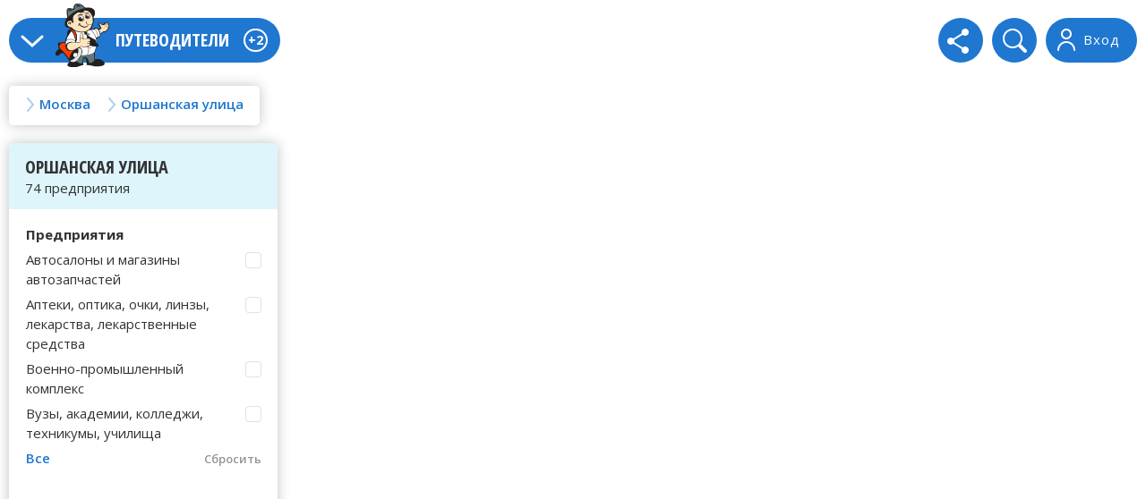

--- FILE ---
content_type: text/html; charset=windows-1251
request_url: https://guidebook.ru/moskva/orshanskaya/
body_size: 71111
content:
<!DOCTYPE HTML>
<html class="no-js">
<head>

  <meta http-equiv="Content-Type" content="text/html; charset=windows-1251">
  <meta name="SKYPE_TOOLBAR" content="SKYPE_TOOLBAR_PARSER_COMPATIBLE" />
  <meta name = "format-detection" content = "telephone=no" />
  <meta name="viewport" content="width=device-width">
  <meta name="HandheldFriendly" content="true">
  <title>Оршанская улица в Москве Российская Федерация, Россия</title>
  <meta name="Description" content="Оршанская улица в Москве Российская Федерация, Россия">
  <meta name="Keywords" content="Оршанская улица  Российская Федерация">
  <link rel="stylesheet" type="text/css" href="//guidebook.ru/css3/style.css" />
  <link href="https://fonts.googleapis.com/css?family=Open+Sans:400,300,300italic,400italic,600,600italic,700,700italic,800,800italic&subset=latin,cyrillic-ext,cyrillic" rel="stylesheet" type="text/css">
  <link href="https://fonts.googleapis.com/css?family=Open+Sans+Condensed:300,700,300italic&subset=latin,cyrillic-ext,cyrillic" rel="stylesheet" type="text/css">

<meta name="Content-Language" content="RU" />
<link rel="shortcut icon" href="//guidebook.ru/favicon.ico" type="image/vnd.microsoft.icon" />
<meta name=viewport content="width=Device-width, initial-scale=1" />

<link rel="apple-touch-icon" sizes="180x180" href="//guidebook.ru/img3/favicon/apple-touch-icon.png">
<link rel="icon" type="image/png" sizes="32x32" href="//guidebook.ru/img3/favicon/favicon-32x32.png">
<link rel="icon" type="image/png" sizes="16x16" href="//guidebook.ru/img3/favicon/favicon-16x16.png">
<link rel="manifest" href="//guidebook.ru/img3/favicon/site.webmanifest">
<link rel="mask-icon" href="//guidebook.ru/img3/favicon/safari-pinned-tab.svg" color="#5bbad5">
<meta name="msapplication-TileColor" content="#da532c">
<meta name="theme-color" content="#ffffff">





<!--script>
var caphaAr = new Array();
var onloadCapcha = function() {
	var capchaStyle = {
      'sitekey' : "6Ledyz8bAAAAABARJKuEMs7yD-ZIoIUAOndGaSmk",
      'size' : 'normal'
    };
    function pushCapcha(elId){
	    if($('#'+elId).length > 0){
	    	caphaAr.push(grecaptcha.render(elId, capchaStyle));   
	    }
    }
//    pushCapcha(elId);    
    pushCapcha('capchaFeedback');
    pushCapcha('capchaAdd');
    pushCapcha('capchaCompanyCorrect');
    pushCapcha('capchaCompanyFeatures');
    pushCapcha('capchaCompanyPhoto');
    pushCapcha('capchaCompanyRating');
//    caphaAr.push(grecaptcha.render('capchaCompanyRating', capchaStyle));
}
</script>
<script src="https://www.google.com/recaptcha/api.js?onload=onloadCapcha&render=explicit" async defer></script-->
<script src="https://www.google.com/recaptcha/api.js?render=6Ledyz8bAAAAABARJKuEMs7yD-ZIoIUAOndGaSmk" async defer></script>
<script async src="https://pagead2.googlesyndication.com/pagead/js/adsbygoogle.js?client=ca-pub-6866321930135433" crossorigin="anonymous"></script>

<script>window.yaContextCb=window.yaContextCb||[]</script>
<script src="https://yandex.ru/ads/system/context.js" async defer></script>
</head>

<body>


<div class="wrapper">


	<div class="map_block expanded map_disabled" id="map">
  	<div class="map_content">
      <div class="wrap">
      
      	<div class="mobile_menu_wrap">
        	
          <div class="mobile_menu_bg"></div>
          
          <div class="mobile_menu_conteiner">
      	
            <!-- begin header -->
            <div class="main_menu">
              <span class="nav_toggle"></span>
              <a href="//guidebook.ru/" class="logo"><img src="//guidebook.ru/img3/logo.png" alt=""></a>
              <span class="site_hd">Путеводители</span>
              <span class="new">+2</span>              
              <div class="clear clear1"></div>
              
              <!-- begin mobile place list -->
					              
              <!-- end mobile place list -->
              
              <div class="main_menu_list">
<ul>
<li><a href="javascript:void(0);" data-reveal-id="feedbackModal" data-animation="fade" onClick="checkModalPos('feedbackModal');">Напишите нам!</a></li>
<li><a href="javascript:void(0);" data-reveal-id="addModal" data-animation="fade" onClick="checkModalPos('addModal');">Добавьте вашу организацию!</a></li>
</ul>
</div>
              
              <div class="cagegory_hd_mobile"></div>
            </div>
            <div class="tool_bar">
              <a href="javascript:void(0);" class="log_out" data-reveal-id="loginModal" data-animation="fade" onClick="checkModalPos('loginModal');">
                <span>Вход</span>
              </a>
              <div class="search">
                               
                <form action="//guidebook.ru/search.html" method="get">
                  <fieldset>
				  	<input type="hidden" name="oid" value="1" />
					<input type="hidden" name="cid" value="4477" />
                    <input type="text" name="search" />
                    <input type="submit" value="" />
                  </fieldset>
                </form>
              </div>
              <div class="share">
                <span class="share_icon"></span>
                <div class="socials">
                  <script src="https://yastatic.net/share2/share.js"></script>


<div data-background-alpha="0.0" data-buttons-color="#FFFFFF" 
data-counter-background-color="#ffffff" data-share-counter-size="12" 
data-top-button="false" data-share-counter-type="disable" data-share-style="1" 
data-mode="share" data-like-text-enable="false" data-mobile-view="false" 
data-icon-color="#ffffff" data-orientation="horizontal" data-text-color="#000000" 
data-share-shape="round" data-sn-ids="fb.vk.ok.mr." data-share-size="30" 
data-background-color="#ffffff" data-preview-mobile="false" 
data-mobile-sn-ids="fb.vk.tw.wh.ok.vb." data-pid="1546979" 
data-counter-background-alpha="1.0" data-following-enable="false" 
data-exclude-show-more="false" data-selection-enable="false" 
class="uptolike-buttons" style="display:inline-block;" ><div class="ya-share2" data-curtain data-shape="round" data-limit="3" data-services="twitter,facebook,vkontakte,odnoklassniki,telegram,messenger,viber,whatsapp,moimir"></div></div>


                  <span class="close_socials"></span>
                </div>
              </div>
            </div>
            <div class="tool_bar_mobile">
              <div class="toggle_categories active">
                <span></span>
                <span></span>
                <span></span>
              </div>
              <div class="toggle_map"></div>
            </div>
            <div class="clear"></div>
            <!-- end header --> 
          
            <!-- begin breadcrumbs -->
            <div class="breadcrumbs">
            <a href="#" class="breadcrumbs_link place_link"><span>Москва</span></a><div class="rubricator cat_rubric"><div class="rubric-nav rubric-nav1"><div><span>Россия</span></div><div><span>Украина</span></div><div><span>Казахстан</span></div><div><span>Беларусь</span></div></div><div class="rubric-for rubric-for1"><div><div class="scroll_horizontal"><ul><li><a href="https://alt.guidebook.ru/">Алтайский край</a></li><li><a href="https://amr.guidebook.ru/">Амурская область</a></li><li><a href="https://arh.guidebook.ru/">Архангельская область</a></li><li><a href="https://ast.guidebook.ru/">Астраханская область</a></li><li><a href="https://bel.guidebook.ru/">Белгородская область</a></li><li><a href="https://bry.guidebook.ru/">Брянская область</a></li><li><a href="https://vdm.guidebook.ru/">Владимирская область</a></li><li><a href="https://vlg.guidebook.ru/">Волгоградская область</a></li><li><a href="https://vld.guidebook.ru/">Вологодская область</a></li><li><a href="https://vrn.guidebook.ru/">Воронежская область</a></li><li><a href="https://don.guidebook.ru/">Донецкая область</a></li><li><a href="https://evr.guidebook.ru/">Еврейская автономная область</a></li><li><a href="https://zbk.guidebook.ru/">Забайкальский край</a></li><li><a href="https://zpr.guidebook.ru/">Запорожская область</a></li><li><a href="https://ivn.guidebook.ru/">Ивановская область</a></li><li><a href="https://irk.guidebook.ru/">Иркутская область</a></li><li><a href="https://kbb.guidebook.ru/">Кабардино-Балкарская республика</a></li><li><a href="https://kln.guidebook.ru/">Калининградская область</a></li><li><a href="https://klg.guidebook.ru/">Калужская область</a></li><li><a href="https://kmt.guidebook.ru/">Камчатский край</a></li><li><a href="https://kch.guidebook.ru/">Карачаево-Черкесская республика</a></li><li><a href="https://kem.guidebook.ru/">Кемеровская область</a></li><li><a href="https://kir.guidebook.ru/">Кировская область</a></li><li><a href="https://ksm.guidebook.ru/">Костромская область</a></li><li><a href="https://knd.guidebook.ru/">Краснодарский край</a></li><li><a href="https://kny.guidebook.ru/">Красноярский край</a></li><li><a href="https://krg.guidebook.ru/">Курганская область</a></li><li><a href="https://krs.guidebook.ru/">Курская область</a></li><li><a href="https://len.guidebook.ru/">Ленинградская область</a></li><li><a href="https://lip.guidebook.ru/">Липецкая область</a></li><li><a href="https://lgn.guidebook.ru/">Луганская область</a></li><li><a href="https://mgd.guidebook.ru/">Магаданская область</a></li><li><a href="https://guidebook.ru/moskva/">Москва</a></li><li><a href="https://mos.guidebook.ru/">Московская область</a></li><li><a href="https://mrm.guidebook.ru/">Мурманская область</a></li><li><a href="https://nng.guidebook.ru/">Нижегородская область</a></li><li><a href="https://nvg.guidebook.ru/">Новгородская область</a></li><li><a href="https://nsb.guidebook.ru/">Новосибирская область</a></li><li><a href="https://oms.guidebook.ru/">Омская область</a></li><li><a href="https://ore.guidebook.ru/">Оренбургская область</a></li><li><a href="https://orl.guidebook.ru/">Орловская область</a></li><li><a href="https://pnz.guidebook.ru/">Пензенская область</a></li><li><a href="https://prm.guidebook.ru/">Пермский край</a></li><li><a href="https://pri.guidebook.ru/">Приморский край</a></li><li><a href="https://psk.guidebook.ru/">Псковская область</a></li><li><a href="https://adg.guidebook.ru/">Республика Адыгея</a></li><li><a href="https://ral.guidebook.ru/">Республика Алтай</a></li><li><a href="https://bsh.guidebook.ru/">Республика Башкортостан</a></li><li><a href="https://brt.guidebook.ru/">Республика Бурятия</a></li><li><a href="https://dgt.guidebook.ru/">Республика Дагестан</a></li><li><a href="https://ing.guidebook.ru/">Республика Ингушетия</a></li><li><a href="https://klm.guidebook.ru/">Республика Калмыкия</a></li><li><a href="https://krl.guidebook.ru/">Республика Карелия</a></li><li><a href="https://kmi.guidebook.ru/">Республика Коми</a></li><li><a href="https://krm.guidebook.ru/">Республика Крым</a></li><li><a href="https://mar.guidebook.ru/">Республика Марий Эл</a></li><li><a href="https://mrd.guidebook.ru/">Республика Мордовия</a></li><li><a href="https://yak.guidebook.ru/">Республика Саха (Якутия)</a></li><li><a href="https://sev.guidebook.ru/">Республика Северная Осетия</a></li><li><a href="https://tts.guidebook.ru/">Республика Татарстан</a></li><li><a href="https://tva.guidebook.ru/">Республика Тыва</a></li><li><a href="https://hks.guidebook.ru/">Республика Хакасия</a></li><li><a href="https://rnd.guidebook.ru/">Ростовская область</a></li><li><a href="https://rzn.guidebook.ru/">Рязанская область</a></li><li><a href="https://sam.guidebook.ru/">Самарская область</a></li><li><a href="https://guidebook.ru/sankt-peterburg/">Санкт-Петербург</a></li><li><a href="https://sar.guidebook.ru/">Саратовская область</a></li><li><a href="https://sah.guidebook.ru/">Сахалинская область</a></li><li><a href="https://ekb.guidebook.ru/">Свердловская область</a></li><li><a href="https://guidebook.ru/sevastopol/">Севастополь</a></li><li><a href="https://sml.guidebook.ru/">Смоленская область</a></li><li><a href="https://stv.guidebook.ru/">Ставропольский край</a></li><li><a href="https://tmb.guidebook.ru/">Тамбовская область</a></li><li><a href="https://tvr.guidebook.ru/">Тверская область</a></li><li><a href="https://tms.guidebook.ru/">Томская область</a></li><li><a href="https://tul.guidebook.ru/">Тульская область</a></li><li><a href="https://tmn.guidebook.ru/">Тюменская область</a></li><li><a href="https://udm.guidebook.ru/">Удмуртская республика</a></li><li><a href="https://uln.guidebook.ru/">Ульяновская область</a></li><li><a href="https://khb.guidebook.ru/">Хабаровский край</a></li><li><a href="https://hnt.guidebook.ru/">Ханты-Мансийский автономный округ - Югра</a></li><li><a href="https://kha.guidebook.ru/">Харьковская область</a></li><li><a href="https://khr.guidebook.ru/">Херсонская область</a></li><li><a href="https://chl.guidebook.ru/">Челябинская область</a></li><li><a href="https://che.guidebook.ru/">Чеченская республика</a></li><li><a href="https://chu.guidebook.ru/">Чувашская республика</a></li><li><a href="https://chk.guidebook.ru/">Чукотский автономный округ</a></li><li><a href="https://yam.guidebook.ru/">Ямало-Ненецкий автономный округ</a></li><li><a href="https://yar.guidebook.ru/">Ярославская область</a></li></ul>
</div></div><div><div class="scroll_horizontal"><ul><li><span class="fake" data-lnk="http://vin.guidebook.ua/">Винницкая область</span></li><li><span class="fake" data-lnk="http://vol.guidebook.ua/">Волынская область</span></li><li><span class="fake" data-lnk="http://dnp.guidebook.ua/">Днепропетровская область</span></li><li><span class="fake" data-lnk="http://zhi.guidebook.ua/">Житомирская область</span></li><li><span class="fake" data-lnk="http://zkp.guidebook.ua/">Закарпатская область</span></li><li><span class="fake" data-lnk="http://ivf.guidebook.ua/">Ивано-Франковская область</span></li><li><span class="fake" data-lnk="http://kiv.guidebook.ua/">Киевская область</span></li><li><span class="fake" data-lnk="http://kvg.guidebook.ua/">Кировоградская область</span></li><li><span class="fake" data-lnk="http://lvv.guidebook.ua/">Львовская область</span></li><li><span class="fake" data-lnk="http://nik.guidebook.ua/">Николаевская область</span></li><li><span class="fake" data-lnk="http://ods.guidebook.ua/">Одесская область</span></li><li><span class="fake" data-lnk="http://plt.guidebook.ua/">Полтавская область</span></li><li><span class="fake" data-lnk="http://rvn.guidebook.ua/">Ровненская область</span></li><li><span class="fake" data-lnk="http://sum.guidebook.ua/">Сумская область</span></li><li><span class="fake" data-lnk="http://trn.guidebook.ua/">Тернопольская область</span></li><li><span class="fake" data-lnk="http://khm.guidebook.ua/">Хмельницкая область</span></li><li><span class="fake" data-lnk="http://chr.guidebook.ua/">Черкасская область</span></li><li><span class="fake" data-lnk="http://chn.guidebook.ua/">Черниговская область</span></li><li><span class="fake" data-lnk="http://chv.guidebook.ua/">Черновицкая область</span></li></ul>
</div></div><div><div class="scroll_horizontal"><ul><li><span class="fake" data-lnk="http://akm.guidebook.kz/">Акмолинская область</span></li><li><span class="fake" data-lnk="http://akt.guidebook.kz/">Актюбинская область</span></li><li><span class="fake" data-lnk="http://amt.guidebook.kz/">Алматинская область</span></li><li><span class="fake" data-lnk="http://ala.guidebook.kz/">Алматы</span></li><li><span class="fake" data-lnk="http://ast.guidebook.kz/">Астана</span></li><li><span class="fake" data-lnk="http://atr.guidebook.kz/">Атырауская область</span></li><li><span class="fake" data-lnk="http://bkn.guidebook.kz/">Байконур</span></li><li><span class="fake" data-lnk="http://vkh.guidebook.kz/">Восточно-Казахстанская область</span></li><li><span class="fake" data-lnk="http://zhm.guidebook.kz/">Жамбылская область</span></li><li><span class="fake" data-lnk="http://zkh.guidebook.kz/">Западно-Казахстанская область</span></li><li><span class="fake" data-lnk="http://kgd.guidebook.kz/">Карагандинская область</span></li><li><span class="fake" data-lnk="http://kst.guidebook.kz/">Костанайская область</span></li><li><span class="fake" data-lnk="http://kzl.guidebook.kz/">Кызылординская область</span></li><li><span class="fake" data-lnk="http://mng.guidebook.kz/">Мангистауская область</span></li><li><span class="fake" data-lnk="http://pvl.guidebook.kz/">Павлодарская область</span></li><li><span class="fake" data-lnk="http://skh.guidebook.kz/">Северо-Казахстанская область</span></li><li><span class="fake" data-lnk="http://trk.guidebook.kz/">Туркестанская область</span></li></ul>
</div></div><div><div class="scroll_horizontal"><ul><li><span class="fake" data-lnk="http://brs.guidebook.by/">Брестская область</span></li><li><span class="fake" data-lnk="http://vit.guidebook.by/">Витебская область</span></li><li><span class="fake" data-lnk="http://gml.guidebook.by/">Гомельская область</span></li><li><span class="fake" data-lnk="http://grn.guidebook.by/">Гродненская область</span></li><li><span class="fake" data-lnk="http://mns.guidebook.by/">Минская область</span></li><li><span class="fake" data-lnk="http://mgl.guidebook.by/">Могилёвская область</span></li></ul>
</div></div></div></div><a href="//guidebook.ru/moskva/orshanskaya/"><span>Оршанская улица</span></a><div class="rubricator cat_rubric"><div class="rubric-nav rubric-nav1"><br />
<b>Warning</b>:  Illegal string offset 'name' in <b>/usr/local/www/nginx-dist/guidebook/www/functions3_print.php</b> on line <b>206</b><br />
<div><span>О</span></div><br />
<b>Warning</b>:  Illegal string offset 'name' in <b>/usr/local/www/nginx-dist/guidebook/www/functions3_print.php</b> on line <b>206</b><br />
<div><span>m</span></div></div></div>            </div>
            
          </div> 
          <div class="clear"></div>
          <!-- end breadcrumbs -->
          
        </div>
        
        <!-- begin categories -->
         <div class="categories_block">
                   <div class="apply_block">
	          	<span></span>
	          	<strong></strong>
	            <a href="#" class="button2">Показать отмеченное</a>
           </div>       
        	<div class="categories_hd">
          	<strong>Оршанская улица</strong>
          	            <span>74 предприятия</span>
            <!--span class="show_street">Улица</span-->
            
          </div>
          <form action="#" method="post" class="category_form">
          	<fieldset>
              <div class="scroll_block filter_scroll">              
              	<div class="category_block category_list">
         <h4>Предприятия</h4><label for="cat3_1" class="check_label" data-rubr="10091"><span class="cat_name">Автосалоны и магазины автозапчастей</span><input type="checkbox" name="cat3_1" id="cat3_1" /></label><label for="cat3_2" class="check_label" data-rubr="10046"><span class="cat_name">Аптеки, оптика, очки, линзы, лекарства, лекарственные средства</span><input type="checkbox" name="cat3_2" id="cat3_2" /></label><label for="cat3_3" class="check_label" data-rubr="10084"><span class="cat_name">Военно-промышленный комплекс</span><input type="checkbox" name="cat3_3" id="cat3_3" /></label><label for="cat3_4" class="check_label" data-rubr="10127"><span class="cat_name">Вузы, академии, колледжи, техникумы, училища</span><input type="checkbox" name="cat3_4" id="cat3_4" /></label><label for="cat3_5" class="check_label" data-rubr="10030"><span class="cat_name">Книжные магазины, товары для творчества</span><input type="checkbox" name="cat3_5" id="cat3_5" /></label><label for="cat3_6" class="check_label" data-rubr="10150"><span class="cat_name">Культура, искусство, хобби</span><input type="checkbox" name="cat3_6" id="cat3_6" /></label><label for="cat3_7" class="check_label" data-rubr="10022"><span class="cat_name">Магазины бытовой техники, электротовары, фототовары</span><input type="checkbox" name="cat3_7" id="cat3_7" /></label><label for="cat3_8" class="check_label" data-rubr="10129"><span class="cat_name">Переподготовка и аттестация персонала, бизнес-тренинги, обучение за рубежом</span><input type="checkbox" name="cat3_8" id="cat3_8" /></label><label for="cat3_9" class="check_label" data-rubr="10024"><span class="cat_name">Продовольственные магазины, супермаркеты, продукты</span><input type="checkbox" name="cat3_9" id="cat3_9" /></label><label for="cat3_10" class="check_label" data-rubr="10047"><span class="cat_name">Салоны красоты, парикмахерские, косметология</span><input type="checkbox" name="cat3_10" id="cat3_10" /></label><label for="cat3_11" class="check_label" data-rubr="10121"><span class="cat_name">Содержание</span><input type="checkbox" name="cat3_11" id="cat3_11" /></label><label for="cat3_12" class="check_label" data-rubr="10164"><span class="cat_name">Спортивные магазины, оружейные магазины, рыболовные магазины</span><input type="checkbox" name="cat3_12" id="cat3_12" /></label><label for="cat3_13" class="check_label" data-rubr="10050"><span class="cat_name">Стоматология</span><input type="checkbox" name="cat3_13" id="cat3_13" /></label><label for="cat3_14" class="check_label" data-rubr="10173"><span class="cat_name">Фото и видео услуги, художественные услуги</span><input type="checkbox" name="cat3_14" id="cat3_14" /></label><label for="cat3_15" class="check_label" data-rubr="10027"><span class="cat_name">Цветочные магазины, салоны цветов</span><input type="checkbox" name="cat3_15" id="cat3_15" /></label><label for="cat3_16" class="check_label" data-rubr="10159"><span class="cat_name">Школы, гимназии, лицеи</span><input type="checkbox" name="cat3_16" id="cat3_16" /></label>
	<a href="#" class="link_all">Все</a>
	<a href="javascript:void(0);" class="clear_category">Сбросить</a>
	<div class="clear"></div>
	</div>                
               </div>
              <a href="#" class="clear_filter"><span>Сбросить фильтр</span></a>
            </fieldset>
          </form>
          <div class="streets_block street_block">
          	<div class="streets_search">
              <form action="#" method="post">
                <fieldset>
                  <input type="text" placeholder="Название улицы">
                  <input type="submit" value="" onclick="return false;">
                </fieldset>
              </form>
            </div>
            <div class="scroll_block streets_scroll show_no_find">
            
<span class="letter">0-9</span><a href="/moskva/1-maya/">1 Мая улица</a><a href="/moskva/1-y-verhniy-mihaylovskiy/">1-й Верхний Михайловский проезд</a><a href="/moskva/1-y-distantsii-puti/">1-й Дистанции Пути улица</a><a href="/moskva/1-y-klenoviy/">1-й Кленовый переулок</a><a href="/moskva/1-y-mikrorayon/">1-й микрорайон</a><a href="/moskva/1-y-moskovskiy/">1-й микрорайон</a><a href="/moskva/1-y-nizhniy-mihaylovskiy/">1-й Нижний Михайловский проезд</a><a href="/moskva/1-y-pereulok/">1-й переулок</a><a href="/moskva/1-y-flotskiy/">1-й Флотский переулок</a><a href="/moskva/10-y/">10-й микрорайон</a><a href="/moskva/10-letiya-oktyabrya/">10-летия Октября улица</a><a href="/moskva/11-y/">11-й микрорайон</a><a href="/moskva/11-ti-geroev-saperov/">11-ти Героев Сапёров аллея</a><a href="/moskva/12-y/">12-й микрорайон</a><a href="/moskva/14-y/">14-й микрорайон</a><a href="/moskva/15-y/">15-й микрорайон</a><a href="/moskva/16-y/">16-й микрорайон</a><a href="/moskva/175-y/">175-й квартал</a><a href="/moskva/18-y/">18-й микрорайон</a><a href="/moskva/1812-goda/">1812 Года улица</a><a href="/moskva/19-y/">19-й микрорайон</a><a href="/moskva/1905-goda/">1905 Года улица</a><a href="/moskva/2-y-verhniy-mihaylovskiy/">2-й Верхний Михайловский проезд</a><a href="/moskva/2-y-klenoviy/">2-й Кленовый переулок</a><a href="/moskva/2-y/">2-й микрорайон</a><a href="/moskva/20-y/">20-й микрорайон</a><a href="/moskva/23-y/">23-й микрорайон</a><a href="/moskva/26-bakinskih-komissarov/">26 Бакинских Комиссаров улица</a><a href="/moskva/3-y-verhniy-mihaylovskiy/">3-й Верхний Михайловский проезд</a><a href="/moskva/3-y-klenoviy/">3-й Кленовый переулок</a><a href="/moskva/3-y-mikrorayon/">3-й микрорайон</a><a href="/moskva/3-y-moskovskiy/">3-й микрорайон</a><a href="/moskva/3-y-proezd/">3-й проезд</a><a href="/moskva/30-y/">30-й квартал</a><a href="/moskva/32-y/">32-й квартал</a><a href="/moskva/38-y-yugo-zapada/">38-й Юго-Запада квартал</a><a href="/moskva/4-y-verhniy-mihaylovskiy/">4-й Верхний Михайловский проезд</a><a href="/moskva/4-y-klenoviy/">4-й Кленовый переулок</a><a href="/moskva/4-y/">4-й микрорайон</a><a href="/moskva/40-let-oktyabrya-prospekt/">40 лет Октября проспект</a><a href="/moskva/40-let-oktyabrya-scherbinka/">40 лет Октября улица</a><a href="/moskva/474-y/">474-й проезд</a><a href="/moskva/4801-y/">4801-й проезд</a><a href="/moskva/4807-y/">4807-й проезд</a><a href="/moskva/4914-y/">4914-й проезд</a><a href="/moskva/4919-y/">4919-й проезд</a><a href="/moskva/4921-y/">4921-й проезд</a><a href="/moskva/4922-y/">4922-й проезд</a><a href="/moskva/4923-y/">4923-й проезд</a><a href="/moskva/5-y-verhniy-mihaylovskiy/">5-й Верхний Михайловский проезд</a><a href="/moskva/5-y-klenoviy/">5-й Кленовый переулок</a><a href="/moskva/5-y/">5-й микрорайон</a><a href="/moskva/50-let-oktyabrya/">50 лет Октября улица</a><a href="/moskva/5095-y/">5095-й проезд</a><a href="/moskva/5114-y/">5114-й проезд</a><a href="/moskva/5253-y/">5253-й проезд</a><a href="/moskva/5371-y/">5371-й проезд</a><a href="/moskva/5372-y/">5372-й проезд</a><a href="/moskva/5526-y/">5526-й проезд</a><a href="/moskva/6-y-sosenskoe/">6-й квартал</a><a href="/moskva/6-y-klenoviy/">6-й Кленовый переулок</a><a href="/moskva/6-y-mikrorayon/">6-й микрорайон</a><a href="/moskva/60-letiya-oktyabrya/">60-летия Октября проспект</a><a href="/moskva/60-letiya-sssr/">60-летия СССР площадь</a><a href="/moskva/673-y/">673-й проезд</a><a href="/moskva/7-y-klenoviy/">7-й Кленовый переулок</a><a href="/moskva/7-y/">7-й микрорайон</a><a href="/moskva/8-marta-1-ya/">8 Марта 1-я улица</a><a href="/moskva/8-marta-4-ya/">8 Марта 4-я улица</a><a href="/moskva/8-marta/">8 Марта улица</a><a href="/moskva/8-y-klenoviy/">8-й Кленовый переулок</a><a href="/moskva/8-y/">8-й микрорайон</a><a href="/moskva/800-letiya-moskvi-pereulok/">800-летия Москвы переулок</a><a href="/moskva/800-letiya-moskvi-ulitsa/">800-летия Москвы улица</a><a href="/moskva/830-y-kvartal/">830-й Квартал</a><a href="/moskva/9-maya/">9 Мая улица</a><a href="/moskva/9-y/">9-й микрорайон</a><a href="/moskva/9-ya/">9-я улица</a><span class="letter">А</span><a href="/moskva/abelmanovskaya/">Абельмановская улица</a><a href="/moskva/abramtsevskaya-proseka/">Абрамцевская просека</a><a href="/moskva/abramtsevskaya-ulitsa/">Абрамцевская улица</a><a href="/moskva/abrikosovaya/">Абрикосовая улица</a><a href="/moskva/abrikosovskiy/">Абрикосовский переулок</a><a href="/moskva/avangardnaya/">Авангардная улица</a><a href="/moskva/avgustovskaya/">Августовская улица</a><a href="/moskva/aviakonstruktora-mikoyana/">Авиаконструктора Микояна улица</a><a href="/moskva/aviakonstruktora-milya/">Авиаконструктора Миля улица</a><a href="/moskva/aviakonstruktora-petlyakova/">Авиаконструктора Петлякова улица</a><a href="/moskva/aviakonstruktora-suhogo/">Авиаконструктора Сухого улица</a><a href="/moskva/aviakonstruktora-yakovleva/">Авиаконструктора Яковлева улица</a><a href="/moskva/aviamotornaya/">Авиамоторная улица</a><a href="/moskva/aviamotorniy/">Авиамоторный проезд</a><a href="/moskva/aviatorov/">Авиаторов улица</a><a href="/moskva/aviatsionnaya/">Авиационная улица</a><a href="/moskva/aviatsionniy/">Авиационный переулок</a><a href="/moskva/avtozavodskaya/">Автозаводская улица</a><a href="/moskva/avtozavodskiy-1-y/">Автозаводский 1-й проезд</a><a href="/moskva/avtozavodskiy-2-y/">Автозаводский 2-й проезд</a><a href="/moskva/avtozavodskiy-3-y/">Автозаводский 3-й проезд</a><a href="/moskva/avtozavodskiy/">Автозаводский мост</a><a href="/moskva/avtomobilniy/">Автомобильный проезд</a><a href="/moskva/avtomotornaya/">Автомоторная улица</a><a href="/moskva/avtoremontnaya/">Авторемонтная улица</a><a href="/moskva/agrohimicheskaya/">Агрохимическая улица</a><a href="/moskva/administrativnaya/">Административная улица</a><a href="/moskva/admirala-kornilova/">Адмирала Корнилова улица</a><a href="/moskva/admirala-lazareva/">Адмирала Лазарева улица</a><a href="/moskva/admirala-makarova/">Адмирала Макарова улица</a><a href="/moskva/admirala-rudneva/">Адмирала Руднева улица</a><a href="/moskva/admirala-ushakova/">Адмирала Ушакова бульвар</a><a href="/moskva/azovskaya-ulitsa/">Азовская улица</a><a href="/moskva/azovskaya-krasnaya-pahra/">Азовская улица</a><a href="/moskva/ayvazovskogo/">Айвазовского улица</a><a href="/moskva/akademika-aleksandrova/">Академика Александрова улица</a><a href="/moskva/akademika-anohina/">Академика Анохина улица</a><a href="/moskva/akademika-artsimovicha/">Академика Арцимовича улица</a><a href="/moskva/akademika-bakuleva/">Академика Бакулева улица</a><a href="/moskva/akademika-barmina/">Академика Бармина улица</a><a href="/moskva/akademika-bochvara/">Академика Бочвара улица</a><a href="/moskva/akademika-vargi/">Академика Варги улица</a><a href="/moskva/akademika-vereschagina/">Академика Верещагина площадь</a><a href="/moskva/akademika-vinogradova/">Академика Виноградова улица</a><a href="/moskva/akademika-vishnevskogo/">Академика Вишневского площадь</a><a href="/moskva/akademika-volgina/">Академика Волгина улица</a><a href="/moskva/akademika-glushko/">Академика Глушко улица</a><a href="/moskva/akademika-zelinskogo/">Академика Зелинского улица</a><a href="/moskva/akademika-zeldovicha/">Академика Зельдовича улица</a><a href="/moskva/akademika-ilyushina/">Академика Ильюшина улица</a><a href="/moskva/akademika-kapitsi/">Академика Капицы улица</a><a href="/moskva/akademika-keldisha/">Академика Келдыша площадь</a><a href="/moskva/akademika-komarova/">Академика Комарова улица</a><a href="/moskva/akademika-koroleva/">Академика Королёва улица</a><a href="/moskva/akademika-kurchatova-ploschad/">Академика Курчатова площадь</a><a href="/moskva/akademika-kurchatova-ulitsa/">Академика Курчатова улица</a><a href="/moskva/akademika-landau/">Академика Ландау бульвар</a><a href="/moskva/akademika-lyulki/">Академика Люльки площадь</a><a href="/moskva/akademika-millionschikova/">Академика Миллионщикова улица</a><a href="/moskva/akademika-nesmeyanova/">Академика Несмеянова улица</a><a href="/moskva/akademika-oparina/">Академика Опарина улица</a><a href="/moskva/akademika-pavlova/">Академика Павлова улица</a><a href="/moskva/akademika-petrova/">Академика Петрова площадь</a><a href="/moskva/akademika-petrovskogo/">Академика Петровского улица</a><a href="/moskva/akademika-pilyugina/">Академика Пилюгина улица</a><a href="/moskva/akademika-pontryagina/">Академика Понтрягина улица</a><a href="/moskva/akademika-samarskogo/">Академика Самарского улица</a><a href="/moskva/akademika-saharova/">Академика Сахарова проспект</a><a href="/moskva/akademika-semenova/">Академика Семёнова улица</a><a href="/moskva/akademika-skryabina/">Академика Скрябина улица</a><a href="/moskva/akademika-tamma/">Академика Тамма площадь</a><a href="/moskva/akademika-tupoleva/">Академика Туполева набережная</a><a href="/moskva/akademika-haritona/">Академика Харитона улица</a><a href="/moskva/akademika-hohlova/">Академика Хохлова улица</a><a href="/moskva/akademika-chelomeya/">Академика Челомея улица</a><a href="/moskva/akademika-cherenkova/">Академика Черенкова улица</a><a href="/moskva/akademika-yangelya/">Академика Янгеля улица</a><a href="/moskva/akademicheskaya/">Академическая площадь</a><a href="/moskva/akulovo-poselok/">Акулово посёлок</a><a href="/moskva/alabushevskaya/">Алабушевская улица</a><a href="/moskva/alabyana/">Алабяна улица</a><a href="/moskva/aleksandra-lukyanova/">Александра Лукьянова улица</a><a href="/moskva/aleksandra-nevskogo-pereulok/">Александра Невского переулок</a><a href="/moskva/aleksandra-nevskogo-ulitsa/">Александра Невского улица</a><a href="/moskva/aleksandra-solzhenitsina/">Александра Солженицына улица</a><a href="/moskva/aleksandrovka/">Александровка улица</a><a href="/moskva/aleksandrovskaya/">Александровская улица</a><a href="/moskva/aleksandrovskiy/">Александровский проезд</a><a href="/moskva/aleksandrovi-prudi/">Александровы Пруды улица</a><a href="/moskva/aleksandri-monahovoy/">Александры Монаховой улица</a><a href="/moskva/alekseya-dikogo/">Алексея Дикого улица</a><a href="/moskva/alekseya-sviridova/">Алексея Свиридова улица</a><a href="/moskva/aleksinskaya/">Алексинская улица</a><a href="/moskva/aleshkinskaya-dolina/">Алёшкинская Долина улица</a><a href="/moskva/aleshkinskiy/">Алёшкинский проезд</a><a href="/moskva/alma-atinskaya/">Алма-Атинская улица</a><a href="/moskva/altayskaya/">Алтайская улица</a><a href="/moskva/altufevskoe/">Алтуфьевское шоссе</a><a href="/moskva/alimov/">Алымов переулок</a><a href="/moskva/alimova/">Алымова улица</a><a href="/moskva/alyabeva/">Алябьева улица</a><a href="/moskva/ambulatorniy-1-y/">Амбулаторный 1-й проезд</a><a href="/moskva/ambulatorniy-2-y/">Амбулаторный 2-й проезд</a><a href="/moskva/ambulatorniy/">Амбулаторный переулок</a><a href="/moskva/amilkara-kabrala/">Амилкара Кабрала площадь</a><a href="/moskva/aminevskiy/">Аминьевский мост</a><a href="/moskva/aminevskoe/">Аминьевское шоссе</a><a href="/moskva/amundsena/">Амундсена улица</a><a href="/moskva/amurskaya/">Амурская улица</a><a href="/moskva/anadirskiy/">Анадырский проезд</a><a href="/moskva/ananevskiy/">Ананьевский переулок</a><a href="/moskva/anatoliya-zhivova/">Анатолия Живова улица</a><a href="/moskva/angarskaya/">Ангарская улица</a><a href="/moskva/angelov/">Ангелов переулок</a><a href="/moskva/andreevka/">Андреевка улица</a><a href="/moskva/andreevo-zabelinskaya/">Андреево-Забелинская улица</a><a href="/moskva/andreevskaya-naberezhnaya/">Андреевская набережная</a><a href="/moskva/andreevskaya-ulitsa/">Андреевская улица</a><a href="/moskva/andreevskiy/">Андреевский мост</a><a href="/moskva/andreya-tarkovskogo/">Андрея Тарковского бульвар</a><a href="/moskva/andronovskoe/">Андроновское шоссе</a><a href="/moskva/andronevskaya-naberezhnaya/">Андроньевская набережная</a><a href="/moskva/andronevskaya-ploschad/">Андроньевская площадь</a><a href="/moskva/andronevskiy/">Андроньевский проезд</a><a href="/moskva/andropova/">Андропова проспект</a><a href="/moskva/ankudinovo/">Анкудиново деревня</a><a href="/moskva/annenskaya/">Анненская улица</a><a href="/moskva/annenskiy/">Анненский проезд</a><a href="/moskva/anni-ahmatovoy/">Анны Ахматовой улица</a><a href="/moskva/anni-severyanovoy/">Анны Северьяновой улица</a><a href="/moskva/anosova/">Аносова улица</a><a href="/moskva/antonova-ovseenko/">Антонова-Овсеенко улица</a><a href="/moskva/apakova/">Апакова проезд</a><a href="/moskva/aprelskaya-1-ya/">Апрельская 1-я улица</a><a href="/moskva/aprelskaya-2-ya/">Апрельская 2-я улица</a><a href="/moskva/aprelskaya-3-ya/">Апрельская 3-я улица</a><a href="/moskva/aprelskaya-4-ya/">Апрельская 4-я улица</a><a href="/moskva/aprelskaya-5-ya/">Апрельская 5-я улица</a><a href="/moskva/aprelskaya/">Апрельская улица</a><a href="/moskva/aptekarskiy/">Аптекарский переулок</a><a href="/moskva/arbat/">Арбат улица</a><a href="/moskva/arbatetskaya/">Арбатецкая улица</a><a href="/moskva/arbatskaya/">Арбатская площадь</a><a href="/moskva/arbatskie-vorota/">Арбатские Ворота площадь</a><a href="/moskva/arbatskiy/">Арбатский переулок</a><a href="/moskva/argunovskaya/">Аргуновская улица</a><a href="/moskva/aristarhovskiy/">Аристарховский переулок</a><a href="/moskva/armavirskaya/">Армавирская улица</a><a href="/moskva/armeyskaya/">Армейская улица</a><a href="/moskva/armyanskiy/">Армянский переулок</a><a href="/moskva/arsyukova/">Арсюкова улица</a><a href="/moskva/artamonova/">Артамонова улица</a><a href="/moskva/artekovskaya/">Артековская улица</a><a href="/moskva/artyuhinoy/">Артюхиной улица</a><a href="/moskva/arhangelskiy/">Архангельский переулок</a><a href="/moskva/arhivniy-1-y/">Архивный 1-й переулок</a><a href="/moskva/arhitektora-vlasova/">Архитектора Власова улица</a><a href="/moskva/arhitektora-schuseva-ulitsa/">Архитектора Щусева улица</a><a href="/moskva/aseeva/">Асеева улица</a><a href="/moskva/astahovskiy/">Астаховский мост</a><a href="/moskva/astradamskaya/">Астрадамская улица</a><a href="/moskva/astradamskiy/">Астрадамский проезд</a><a href="/moskva/astrahanskiy/">Астраханский переулок</a><a href="/moskva/atarbekova/">Атарбекова улица</a><a href="/moskva/atlasova/">Атласова улица</a><a href="/moskva/ascheulov/">Ащеулов переулок</a><a href="/moskva/aerodromnaya/">Аэродромная улица</a><a href="/moskva/aeroport-vnukovo/">Аэропорт Внуково</a><a href="/moskva/aeroporta/">Аэропорта проезд</a><a href="/moskva/aeroportovskaya-1-ya/">Аэропортовская 1-я улица</a><a href="/moskva/aeroflotskaya/">Аэрофлотская улица</a><span class="letter">Б</span><a href="/moskva/babaevskaya/">Бабаевская улица</a><a href="/moskva/babenki/">Бабенки деревня</a><a href="/moskva/babegorodskiy-1-y/">Бабьегородский 1-й переулок</a><a href="/moskva/babegorodskiy-2-y/">Бабьегородский 2-й переулок</a><a href="/moskva/bagration/">Багратион мост</a><a href="/moskva/bagrationovskiy/">Багратионовский проезд</a><a href="/moskva/bagritskiy/">Багрицкий мост</a><a href="/moskva/bagritskogo/">Багрицкого улица</a><a href="/moskva/bagryanaya/">Багряная улица</a><a href="/moskva/bazhova/">Бажова улица</a><a href="/moskva/bazovaya/">Базовая улица</a><a href="/moskva/bazovskaya/">Базовская улица</a><a href="/moskva/baydukova/">Байдукова улица</a><a href="/moskva/baykalskaya/">Байкальская улица</a><a href="/moskva/baykalskiy/">Байкальский переулок</a><a href="/moskva/bakinskaya/">Бакинская улица</a><a href="/moskva/bakuninskaya/">Бакунинская улица</a><a href="/moskva/balakirevskiy/">Балакиревский переулок</a><a href="/moskva/balaklavskiy/">Балаклавский проспект</a><a href="/moskva/baltiyskaya/">Балтийская улица</a><a href="/moskva/baltiyskiy-1-y/">Балтийский 1-й переулок</a><a href="/moskva/baltiyskiy-2-y/">Балтийский 2-й переулок</a><a href="/moskva/baltiyskiy-3-y/">Балтийский 3-й переулок</a><a href="/moskva/balchug/">Балчуг улица</a><a href="/moskva/bankovskiy/">Банковский переулок</a><a href="/moskva/banniy-pereulok/">Банный переулок</a><a href="/moskva/banniy-proezd/">Банный проезд</a><a href="/moskva/barabanniy/">Барабанный переулок</a><a href="/moskva/barashevskiy/">Барашёвский переулок</a><a href="/moskva/barbolina/">Барболина улица</a><a href="/moskva/barvihinskaya/">Барвихинская улица</a><a href="/moskva/bardina/">Бардина улица</a><a href="/moskva/barklaya/">Барклая улица</a><a href="/moskva/barrikadnaya/">Баррикадная улица</a><a href="/moskva/bartenevskaya/">Бартеневская улица</a><a href="/moskva/barikovskiy/">Барыковский переулок</a><a href="/moskva/barishevskaya-1-ya/">Барышевская 1-я улица</a><a href="/moskva/barishevskaya-2-ya/">Барышевская 2-я улица</a><a href="/moskva/barishevskaya-3-ya/">Барышевская 3-я улица</a><a href="/moskva/barishevskaya-roscha-ulitsa/">Барышевская Роща улица</a><a href="/moskva/barishevskaya-roscha-scherbinka/">Барышевская Роща улица</a><a href="/moskva/barishevskaya/">Барышевская улица</a><a href="/moskva/barishiha/">Барышиха улица</a><a href="/moskva/basmanniy-1-y/">Басманный 1-й переулок</a><a href="/moskva/basmanniy-pereulok/">Басманный переулок</a><a href="/moskva/basmanniy-tupik/">Басманный тупик</a><a href="/moskva/basovskaya/">Басовская улица</a><a href="/moskva/batayskaya/">Батайская улица</a><a href="/moskva/batayskiy/">Батайский проезд</a><a href="/moskva/batibino/">Батыбино деревня</a><a href="/moskva/batyuninskaya/">Батюнинская улица</a><a href="/moskva/batyuninskiy/">Батюнинский проезд</a><a href="/moskva/batyushkova/">Батюшкова улица</a><a href="/moskva/baumanskaya-2-ya/">Бауманская 2-я улица</a><a href="/moskva/baumanskaya/">Бауманская улица</a><a href="/moskva/bahrushina/">Бахрушина улица</a><a href="/moskva/bachurinskaya/">Бачуринская улица</a><a href="/moskva/bashilovskaya/">Башиловская улица</a><a href="/moskva/bebelya-1-ya/">Бебеля 1-я улица</a><a href="/moskva/bebelya-2-ya/">Бебеля 2-я улица</a><a href="/moskva/bebelya-3-ya/">Бебеля 3-я улица</a><a href="/moskva/begicheva/">Бегичева улица</a><a href="/moskva/begovaya-alleya/">Беговая аллея</a><a href="/moskva/begovaya-ulitsa/">Беговая улица</a><a href="/moskva/begovoy/">Беговой проезд</a><a href="/moskva/bezimyanniy/">Безымянный проезд</a><a href="/moskva/bekasovskaya/">Бекасовская улица</a><a href="/moskva/belgorodskiy/">Белгородский проезд</a><a href="/moskva/belenovskiy/">Беленовский проезд</a><a href="/moskva/belovezhskaya/">Беловежская улица</a><a href="/moskva/belogorskaya-1-ya/">Белогорская 1-я улица</a><a href="/moskva/belogorskaya-2-ya/">Белогорская 2-я улица</a><a href="/moskva/belozerskaya/">Белозерская улица</a><a href="/moskva/belokamennoe/">Белокаменное шоссе</a><a href="/moskva/belokamenniy-1-y/">Белокаменный 1-й проезд</a><a href="/moskva/belokamenniy-2-y/">Белокаменный 2-й проезд</a><a href="/moskva/belomorskaya/">Беломорская улица</a><a href="/moskva/belorechenskaya/">Белореченская улица</a><a href="/moskva/beli-kuna/">Белы Куна площадь</a><a href="/moskva/belyakova/">Белякова улица</a><a href="/moskva/beregovaya/">Береговая улица</a><a href="/moskva/beregovoy/">Береговой проезд</a><a href="/moskva/berezhkovskaya/">Бережковская набережная</a><a href="/moskva/berezhkovskiy/">Бережковский мост</a><a href="/moskva/berezki/">Берёзки улица</a><a href="/moskva/berezovaya-alleya/">Берёзовая аллея</a><a href="/moskva/berezovaya-matushkino/">Берёзовая аллея</a><a href="/moskva/berezovaya-sosenki/">Берёзовая улица</a><a href="/moskva/berezovaya-troitsk/">Берёзовая улица</a><a href="/moskva/berezovaya-scherbinka/">Берёзовая улица</a><a href="/moskva/berezovoy-roschi/">Берёзовой Рощи проезд</a><a href="/moskva/berzarina/">Берзарина улица</a><a href="/moskva/beringov/">Берингов проезд</a><a href="/moskva/bernikov/">Берников переулок</a><a href="/moskva/bernikovskaya/">Берниковская набережная</a><a href="/moskva/bersenevskaya/">Берсеневская набережная</a><a href="/moskva/bersenevskiy/">Берсеневский переулок</a><a href="/moskva/besedinskiy/">Бесединский мост</a><a href="/moskva/besedinskoe/">Бесединское шоссе</a><a href="/moskva/beskudnikovskiy-bulvar/">Бескудниковский бульвар</a><a href="/moskva/beskudnikovskiy-pereulok/">Бескудниковский переулок</a><a href="/moskva/beskudnikovskiy-proezd/">Бескудниковский проезд</a><a href="/moskva/bestuzhevih/">Бестужевых улица</a><a href="/moskva/behtereva/">Бехтерева улица</a><a href="/moskva/bianki/">Бианки улица</a><a href="/moskva/bibirevskaya/">Бибиревская улица</a><a href="/moskva/bibliotechnaya/">Библиотечная улица</a><a href="/moskva/bibliotechniy/">Библиотечный проезд</a><a href="/moskva/birzhevaya/">Биржевая площадь</a><a href="/moskva/biryuzovaya/">Бирюзовая улица</a><a href="/moskva/biryulevskaya/">Бирюлёвская улица</a><a href="/moskva/biryusinka/">Бирюсинка улица</a><a href="/moskva/blagoveschenskiy/">Благовещенский переулок</a><a href="/moskva/blagodatnaya/">Благодатная улица</a><a href="/moskva/blagusha/">Благуша улица</a><a href="/moskva/bobrov/">Бобров переулок</a><a href="/moskva/bobruyskaya/">Бобруйская улица</a><a href="/moskva/bogatirskaya-3-ya/">Богатырская 3-я улица</a><a href="/moskva/bogatirskiy-2-y/">Богатырский 2-й переулок</a><a href="/moskva/bogatirskiy/">Богатырский мост</a><a href="/moskva/bogatirskiy-most/">Богатырский Мост улица</a><a href="/moskva/bogdana-hmelnitskogo-most/">Богдана Хмельницкого мост</a><a href="/moskva/bogdana-hmelnitskogo-ulitsa/">Богдана Хмельницкого улица</a><a href="/moskva/bogdanova/">Богданова улица</a><a href="/moskva/bogorodskaya/">Богородская улица</a><a href="/moskva/bogorodskiy-1-y/">Богородский 1-й переулок</a><a href="/moskva/bogorodskiy-2-y/">Богородский 2-й переулок</a><a href="/moskva/bogorodskiy-3-y/">Богородский 3-й переулок</a><a href="/moskva/bogorodskiy-4-y/">Богородский 4-й переулок</a><a href="/moskva/bogorodskiy-val/">Богородский Вал улица</a><a href="/moskva/bogorodskoe/">Богородское шоссе</a><a href="/moskva/bogoslovskiy/">Богословский переулок</a><a href="/moskva/bogoyavlenie/">Богоявление село</a><a href="/moskva/bogoyavlenskiy/">Богоявленский переулок</a><a href="/moskva/bogucharskaya/">Богучарская улица</a><a href="/moskva/bogucharskiy-1-y/">Богучарский 1-й переулок</a><a href="/moskva/bogucharskiy-2-y/">Богучарский 2-й переулок</a><a href="/moskva/boevskaya-1-ya/">Боевская 1-я улица</a><a href="/moskva/boevskaya-2-ya/">Боевская 2-я улица</a><a href="/moskva/boenskiy/">Боенский проезд</a><a href="/moskva/bozhenko/">Боженко улица</a><a href="/moskva/boytsovaya/">Бойцовая улица</a><a href="/moskva/boldov-ruchey/">Болдов Ручей улица</a><a href="/moskva/bolotnaya-naberezhnaya/">Болотная набережная</a><a href="/moskva/bolotnaya-ploschad/">Болотная площадь</a><a href="/moskva/bolotnaya-ulitsa/">Болотная улица</a><a href="/moskva/bolotnikova/">Болотникова улица</a><a href="/moskva/bolotnikovskaya/">Болотниковская улица</a><a href="/moskva/bolnichniy/">Больничный переулок</a><a href="/moskva/bolshaya-akademicheskaya/">Большая Академическая улица</a><a href="/moskva/bolshaya-andronevskaya/">Большая Андроньевская улица</a><a href="/moskva/bolshaya-bronnaya/">Большая Бронная улица</a><a href="/moskva/bolshaya-butovskaya/">Большая Бутовская улица</a><a href="/moskva/bolshaya-vnukovskaya/">Большая Внуковская улица</a><a href="/moskva/bolshaya-gruzinskaya/">Большая Грузинская улица</a><a href="/moskva/bolshaya-dekabrskaya/">Большая Декабрьская улица</a><a href="/moskva/bolshaya-dmitrovka/">Большая Дмитровка улица</a><a href="/moskva/bolshaya-dorogomilovskaya/">Большая Дорогомиловская улица</a><a href="/moskva/bolshaya-ekaterininskaya/">Большая Екатерининская улица</a><a href="/moskva/bolshaya-kalitnikovskaya/">Большая Калитниковская улица</a><a href="/moskva/bolshaya-kosinskaya/">Большая Косинская улица</a><a href="/moskva/bolshaya-lubyanka/">Большая Лубянка улица</a><a href="/moskva/bolshaya-marfinskaya/">Большая Марфинская улица</a><a href="/moskva/bolshaya-marinskaya/">Большая Марьинская улица</a><a href="/moskva/bolshaya-molchanovka/">Большая Молчановка улица</a><a href="/moskva/bolshaya-naberezhnaya/">Большая Набережная улица</a><a href="/moskva/bolshaya-nikitskaya/">Большая Никитская улица</a><a href="/moskva/bolshaya-novodmitrovskaya/">Большая Новодмитровская улица</a><a href="/moskva/bolshaya-oktyabrskaya/">Большая Октябрьская улица</a><a href="/moskva/bolshaya-olenya/">Большая Оленья улица</a><a href="/moskva/bolshaya-ordinka/">Большая Ордынка улица</a><a href="/moskva/bolshaya-ostroumovskaya/">Большая Остроумовская улица</a><a href="/moskva/bolshaya-ochakovskaya/">Большая Очаковская улица</a><a href="/moskva/bolshaya-pereyaslavskaya/">Большая Переяславская улица</a><a href="/moskva/bolshaya-pionerskaya/">Большая Пионерская улица</a><a href="/moskva/bolshaya-pirogovskaya/">Большая Пироговская улица</a><a href="/moskva/bolshaya-polyanka/">Большая Полянка улица</a><a href="/moskva/bolshaya-pochtovaya/">Большая Почтовая улица</a><a href="/moskva/bolshaya-sadovaya/">Большая Садовая улица</a><a href="/moskva/bolshaya-semenovskaya/">Большая Семёновская улица</a><a href="/moskva/bolshaya-serpuhovskaya/">Большая Серпуховская улица</a><a href="/moskva/bolshaya-spasskaya/">Большая Спасская улица</a><a href="/moskva/bolshaya-suharevskaya/">Большая Сухаревская площадь</a><a href="/moskva/bolshaya-tatarskaya/">Большая Татарская улица</a><a href="/moskva/bolshaya-tihonovskaya/">Большая Тихоновская улица</a><a href="/moskva/bolshaya-tulskaya/">Большая Тульская улица</a><a href="/moskva/bolshaya/">Большая улица</a><a href="/moskva/bolshaya-filevskaya/">Большая Филёвская улица</a><a href="/moskva/bolshaya-cheremushkinskaya/">Большая Черёмушкинская улица</a><a href="/moskva/bolshaya-cherkizovskaya/">Большая Черкизовская улица</a><a href="/moskva/bolshaya-shiryaevskaya/">Большая Ширяевская улица</a><a href="/moskva/bolshaya-yushunskaya/">Большая Юшуньская улица</a><a href="/moskva/bolshaya-yakimanka/">Большая Якиманка улица</a><a href="/moskva/bolshie-kamenschiki/">Большие Каменщики улица</a><a href="/moskva/bolshogo-kruga/">Большого Круга аллея</a><a href="/moskva/bolshoe-pokrovskoe/">Большое Покровское деревня</a><a href="/moskva/bolshoe-svinore/">Большое Свинорье деревня</a><a href="/moskva/bolshoy-afanasevskiy/">Большой Афанасьевский переулок</a><a href="/moskva/bolshoy-balkanskiy/">Большой Балканский переулок</a><a href="/moskva/bolshoy/">Большой бульвар</a><a href="/moskva/bolshoy-vatin/">Большой Ватин переулок</a><a href="/moskva/bolshoy-vlasevskiy/">Большой Власьевский переулок</a><a href="/moskva/bolshoy-volokolamskiy/">Большой Волоколамский проезд</a><a href="/moskva/bolshoy-gnezdnikovskiy/">Большой Гнездниковский переулок</a><a href="/moskva/bolshoy-golovin/">Большой Головин переулок</a><a href="/moskva/bolshoy-devyatinskiy/">Большой Девятинский переулок</a><a href="/moskva/bolshoy-demidovskiy/">Большой Демидовский переулок</a><a href="/moskva/bolshoy-drovyanoy/">Большой Дровяной переулок</a><a href="/moskva/bolshoy-zlatoustinskiy/">Большой Златоустинский переулок</a><a href="/moskva/bolshoy-znamenskiy/">Большой Знаменский переулок</a><a href="/moskva/bolshoy-kazenniy/">Большой Казённый переулок</a><a href="/moskva/bolshoy-kalitnikovskiy/">Большой Калитниковский проезд</a><a href="/moskva/bolshoy-kamenniy/">Большой Каменный мост</a><a href="/moskva/bolshoy-karetniy/">Большой Каретный переулок</a><a href="/moskva/bolshoy-kiselniy/">Большой Кисельный переулок</a><a href="/moskva/bolshoy-kislovskiy/">Большой Кисловский переулок</a><a href="/moskva/bolshoy-kozihinskiy/">Большой Козихинский переулок</a><a href="/moskva/bolshoy-kozlovskiy/">Большой Козловский переулок</a><a href="/moskva/bolshoy-kondratevskiy/">Большой Кондратьевский переулок</a><a href="/moskva/bolshoy-konyushkovskiy/">Большой Конюшковский переулок</a><a href="/moskva/bolshoy-koptevskiy/">Большой Коптевский проезд</a><a href="/moskva/bolshoy-krasnoprudniy/">Большой Краснопрудный тупик</a><a href="/moskva/bolshoy-krasnoholmskiy/">Большой Краснохолмский мост</a><a href="/moskva/bolshoy-kupavenskiy/">Большой Купавенский проезд</a><a href="/moskva/bolshoy-levshinskiy-pereulok/">Большой Лёвшинский переулок</a><a href="/moskva/bolshoy-levshinskiy-pereulok/">Большой Левшинский переулок</a><a href="/moskva/bolshoy-matrosskiy/">Большой Матросский переулок</a><a href="/moskva/bolshoy-mogiltsevskiy/">Большой Могильцевский переулок</a><a href="/moskva/bolshoy-nikolovorobinskiy/">Большой Николоворобинский переулок</a><a href="/moskva/bolshoy-nikolopeskovskiy/">Большой Николопесковский переулок</a><a href="/moskva/bolshoy-ovchinnikovskiy/">Большой Овчинниковский переулок</a><a href="/moskva/bolshoy-ordinskiy/">Большой Ордынский переулок</a><a href="/moskva/bolshoy-palashevskiy/">Большой Палашёвский переулок</a><a href="/moskva/bolshoy-patriarshiy/">Большой Патриарший переулок</a><a href="/moskva/bolshoy-poluyaroslavskiy/">Большой Полуярославский переулок</a><a href="/moskva/bolshoy-predtechenskiy/">Большой Предтеченский переулок</a><a href="/moskva/bolshoy-putinkovskiy/">Большой Путинковский переулок</a><a href="/moskva/bolshoy-rzhevskiy/">Большой Ржевский переулок</a><a href="/moskva/bolshoy-rogozhskiy/">Большой Рогожский переулок</a><a href="/moskva/bolshoy-savvinskiy/">Большой Саввинский переулок</a><a href="/moskva/bolshoy-sergievskiy/">Большой Сергиевский переулок</a><a href="/moskva/bolshoy-simonovskiy/">Большой Симоновский переулок</a><a href="/moskva/bolshoy-spasoglinischevskiy/">Большой Спасоглинищевский переулок</a><a href="/moskva/bolshoy-starodanilovskiy/">Большой Староданиловский переулок</a><a href="/moskva/bolshoy-strochenovskiy/">Большой Строченовский переулок</a><a href="/moskva/bolshoy-suharevskiy/">Большой Сухаревский переулок</a><a href="/moskva/bolshoy-tatarskiy/">Большой Татарский переулок</a><a href="/moskva/bolshoy-tishinskiy/">Большой Тишинский переулок</a><a href="/moskva/bolshoy-tolmachevskiy/">Большой Толмачёвский переулок</a><a href="/moskva/bolshoy-trehgorniy/">Большой Трёхгорный переулок</a><a href="/moskva/bolshoy-trehsvyatitelskiy/">Большой Трёхсвятительский переулок</a><a href="/moskva/bolshoy-ustinskiy/">Большой Устьинский мост</a><a href="/moskva/bolshoy-fakelniy/">Большой Факельный переулок</a><a href="/moskva/bolshoy-haritonevskiy/">Большой Харитоньевский переулок</a><a href="/moskva/bolshoy-cherkasskiy/">Большой Черкасский переулок</a><a href="/moskva/bolshoy-chudov/">Большой Чудов переулок</a><a href="/moskva/borisa-galushkina/">Бориса Галушкина улица</a><a href="/moskva/borisa-zhigulenkova/">Бориса Жигулёнкова улица</a><a href="/moskva/borisa-pasternaka/">Бориса Пастернака улица</a><a href="/moskva/borisovskaya/">Борисовская улица</a><a href="/moskva/borisovskie-prudi/">Борисовские Пруды улица</a><a href="/moskva/borisovskiy/">Борисовский проезд</a><a href="/moskva/borisoglebskaya-sloboda-ulitsa/">Борисоглебская Слобода улица</a><a href="/moskva/borisoglebskiy/">Борисоглебский переулок</a><a href="/moskva/borovaya/">Боровая улица</a><a href="/moskva/borovitskaya/">Боровицкая площадь</a><a href="/moskva/borovskaya/">Боровская улица</a><a href="/moskva/borovskiy/">Боровский проезд</a><a href="/moskva/borovskoe/">Боровское шоссе</a><a href="/moskva/borodinskaya-1-ya/">Бородинская 1-я улица</a><a href="/moskva/borodinskaya-2-ya/">Бородинская 2-я улица</a><a href="/moskva/borodinskiy/">Бородинский мост</a><a href="/moskva/borbi/">Борьбы площадь</a><a href="/moskva/botakovo/">Ботаково деревня</a><a href="/moskva/botanicheskaya/">Ботаническая улица</a><a href="/moskva/botanicheskiy-1-y/">Ботанический 1-й проезд</a><a href="/moskva/botanicheskiy-2-y/">Ботанический 2-й проезд</a><a href="/moskva/botanicheskiy/">Ботанический переулок</a><a href="/moskva/botkinskiy-1-y/">Боткинский 1-й проезд</a><a href="/moskva/botkinskiy-2-y/">Боткинский 2-й проезд</a><a href="/moskva/bochkova/">Бочкова улица</a><a href="/moskva/boyarskiy/">Боярский переулок</a><a href="/moskva/brateevskaya/">Братеевская улица</a><a href="/moskva/bratislavskaya/">Братиславская улица</a><a href="/moskva/bratskaya/">Братская улица</a><a href="/moskva/brattsevskaya/">Братцевская улица</a><a href="/moskva/bratev-grimm/">Братьев Гримм улица</a><a href="/moskva/bratev-fonchenko/">Братьев Фонченко улица</a><a href="/moskva/brestskaya-1-ya/">Брестская 1-я улица</a><a href="/moskva/brestskaya-2-ya/">Брестская 2-я улица</a><a href="/moskva/brehovo/">Брехово хутор</a><a href="/moskva/brigadirskiy/">Бригадирский переулок</a><a href="/moskva/brodnikov/">Бродников переулок</a><a href="/moskva/bronnitskaya/">Бронницкая улица</a><a href="/moskva/bronnitskiy/">Бронницкий переулок</a><a href="/moskva/broshevskiy/">Брошевский переулок</a><a href="/moskva/brusilova/">Брусилова улица</a><a href="/moskva/bryullova/">Брюллова улица</a><a href="/moskva/bryusov/">Брюсов переулок</a><a href="/moskva/bryanskaya/">Брянская улица</a><a href="/moskva/bryanskiy-1-y/">Брянский 1-й переулок</a><a href="/moskva/bryanskiy-2-y/">Брянский 2-й переулок</a><a href="/moskva/bryanskiy-post/">Брянский Пост улица</a><a href="/moskva/budayskaya/">Будайская улица</a><a href="/moskva/budayskiy/">Будайский проезд</a><a href="/moskva/budennogo/">Будённого проспект</a><a href="/moskva/buzheninova/">Буженинова улица</a><a href="/moskva/bukvitsa/">Буквица улица</a><a href="/moskva/bulatnikovskaya/">Булатниковская улица</a><a href="/moskva/bulatnikovskiy/">Булатниковский проезд</a><a href="/moskva/bulvarnoe-koltso/">Бульварное Кольцо улица</a><a href="/moskva/bumazhnaya/">Бумажная просека</a><a href="/moskva/bumazhniy/">Бумажный проезд</a><a href="/moskva/bunina/">Бунина сквер</a><a href="/moskva/buninskaya-alleya/">Бунинская Аллея улица</a><a href="/moskva/burakova/">Буракова улица</a><a href="/moskva/burdenko/">Бурденко улица</a><a href="/moskva/burtsevo/">Бурцево деревня</a><a href="/moskva/burtsevskaya/">Бурцевская улица</a><a href="/moskva/businovskaya-gorka/">Бусиновская Горка улица</a><a href="/moskva/businovskiy/">Бусиновский проезд</a><a href="/moskva/butikovskiy/">Бутиковский переулок</a><a href="/moskva/butlerova/">Бутлерова улица</a><a href="/moskva/butovskaya/">Бутовская улица</a><a href="/moskva/butovskiy/">Бутовский тупик</a><a href="/moskva/butovskoe-koltso/">Бутовское Кольцо улица</a><a href="/moskva/butirskaya/">Бутырская улица</a><a href="/moskva/butirskiy-val/">Бутырский Вал улица</a><a href="/moskva/buhvostova-1-ya/">Бухвостова 1-я улица</a><a href="/moskva/buhvostova-2-ya/">Бухвостова 2-я улица</a><a href="/moskva/buhvostova-3-ya/">Бухвостова 3-я улица</a><a href="/moskva/bikovskaya/">Быковская улица</a><a href="/moskva/bilovo/">Былово село</a><span class="letter">В</span><a href="/moskva/vavilova/">Вавилова улица</a><a href="/moskva/vagonoremontnaya/">Вагоноремонтная улица</a><a href="/moskva/vadkovskiy/">Вадковский переулок</a><a href="/moskva/valaamskaya/">Валаамская улица</a><a href="/moskva/valdayskiy/">Валдайский проезд</a><a href="/moskva/valovaya/">Валовая улица</a><a href="/moskva/valuevo-poselok/">Валуево посёлок</a><a href="/moskva/valuevskoe/">Валуевское шоссе</a><a href="/moskva/varvarino/">Варварино деревня</a><a href="/moskva/varvarinskaya/">Варваринская улица</a><a href="/moskva/varvarka/">Варварка улица</a><a href="/moskva/varvarskie-vorota/">Варварские Ворота площадь</a><a href="/moskva/varsonofevskiy/">Варсонофьевский переулок</a><a href="/moskva/varshavskiy-1-y/">Варшавский 1-й проезд</a><a href="/moskva/varshavskiy-2-y/">Варшавский 2-й проезд</a><a href="/moskva/varshavskoe/">Варшавское шоссе</a><a href="/moskva/varshavskoe-shosse-21-y-km/">Варшавское шоссе, 21-й км</a><a href="/moskva/vasilisi-kozhinoy/">Василисы Кожиной улица</a><a href="/moskva/vasiliya-botileva/">Василия Ботылёва улица</a><a href="/moskva/vasiliya-oschepkova/">Василия Ощепкова улица</a><a href="/moskva/vasiliya-petushkova/">Василия Петушкова улица</a><a href="/moskva/vasilevskaya/">Васильевская улица</a><a href="/moskva/vasilevskiy-spusk/">Васильевский Спуск площадь</a><a href="/moskva/vasiltsovskiy/">Васильцовский переулок</a><a href="/moskva/vasiltsovskiy-stan/">Васильцовский Стан улица</a><a href="/moskva/vasnetsova/">Васнецова переулок</a><a href="/moskva/vasyunino/">Васюнино деревня</a><a href="/moskva/vatunina/">Ватунина переулок</a><a href="/moskva/vatutina/">Ватутина улица</a><a href="/moskva/vatutinki-derevnya/">Ватутинки деревня</a><a href="/moskva/vatutinki-poselok/">Ватутинки посёлок</a><a href="/moskva/vatutinki-ulitsa/">Ватутинки улица</a><a href="/moskva/vatutinskaya-1-ya/">Ватутинская 1-я улица</a><a href="/moskva/vatutinskaya-2-ya/">Ватутинская 2-я улица</a><a href="/moskva/vatutinskaya-3-ya/">Ватутинская 3-я улица</a><a href="/moskva/vatutinskaya-4-ya/">Ватутинская 4-я улица</a><a href="/moskva/vvedenskogo/">Введенского улица</a><a href="/moskva/vedernikov/">Ведерников переулок</a><a href="/moskva/veernaya/">Веерная улица</a><a href="/moskva/vekovaya/">Вековая улица</a><a href="/moskva/velaskesa/">Веласкеса бульвар</a><a href="/moskva/velozavodskaya/">Велозаводская улица</a><a href="/moskva/velyaminovskaya/">Вельяминовская улица</a><a href="/moskva/venevskaya/">Венёвская улица</a><a href="/moskva/venetsianova/">Венецианова улица</a><a href="/moskva/verbilkovskiy/">Вербилковский проезд</a><a href="/moskva/verbnaya/">Вербная улица</a><a href="/moskva/vereyskaya/">Верейская улица</a><a href="/moskva/veresaeva/">Вересаева улица</a><a href="/moskva/vereskovaya/">Вересковая улица</a><a href="/moskva/vereschagina-ploschad/">Верещагина площадь</a><a href="/moskva/vereschagina-ulitsa/">Верещагина улица</a><a href="/moskva/verzemneka/">Верземнека улица</a><a href="/moskva/vernadskogo/">Вернадского проспект</a><a href="/moskva/vernisazhnaya/">Вернисажная улица</a><a href="/moskva/vertoletchikov/">Вертолётчиков улица</a><a href="/moskva/verhnee-akatovo/">Верхнее Акатово улица</a><a href="/moskva/verhnee-valuevo/">Верхнее Валуево деревня</a><a href="/moskva/verhnelihoborskaya/">Верхнелихоборская улица</a><a href="/moskva/verhnie-polya/">Верхние Поля улица</a><a href="/moskva/verhniy-borisovskiy/">Верхний Борисовский мост</a><a href="/moskva/verhniy-zhuravlev/">Верхний Журавлёв переулок</a><a href="/moskva/verhniy-zolotorozhskiy/">Верхний Золоторожский переулок</a><a href="/moskva/verhniy-mihaylovskiy-poperechniy/">Верхний Михайловский Поперечный проезд</a><a href="/moskva/verhniy-novospasskiy/">Верхний Новоспасский проезд</a><a href="/moskva/verhniy-predtechenskiy/">Верхний Предтеченский переулок</a><a href="/moskva/verhniy-susalniy/">Верхний Сусальный переулок</a><a href="/moskva/verhnyaya-alleya/">Верхняя аллея</a><a href="/moskva/verhnyaya-krasnoselskaya/">Верхняя Красносельская улица</a><a href="/moskva/verhnyaya-maslovka/">Верхняя Масловка улица</a><a href="/moskva/verhnyaya-pervomayskaya/">Верхняя Первомайская улица</a><a href="/moskva/verhnyaya-radischevskaya/">Верхняя Радищевская улица</a><a href="/moskva/verhnyaya-siromyatnicheskaya/">Верхняя Сыромятническая улица</a><a href="/moskva/verhnyaya-ulitsa/">Верхняя улица</a><a href="/moskva/verhnyaya-puchkovo/">Верхняя улица</a><a href="/moskva/verhnyaya-rumyantsevo/">Верхняя улица</a><a href="/moskva/verhnyaya-hohlovka/">Верхняя Хохловка улица</a><a href="/moskva/verhoyanskaya/">Верхоянская улица</a><a href="/moskva/veselaya-ulitsa/">Весёлая улица</a><a href="/moskva/veselaya-bilovo/">Весёлая улица</a><a href="/moskva/vesennyaya-ulitsa/">Весенняя улица</a><a href="/moskva/vesennyaya-yamontovo/">Весенняя улица</a><a href="/moskva/vesennyaya-ptichnoe/">Весенняя улица</a><a href="/moskva/vesennyaya-puchkovo/">Весенняя улица</a><a href="/moskva/vesennyaya-popovka/">Весенняя улица</a><a href="/moskva/vesennyaya-lvovo/">Весенняя улица</a><a href="/moskva/veskovskiy-pereulok/">Весковский переулок</a><a href="/moskva/veskovskiy-tupik/">Весковский тупик</a><a href="/moskva/vetkin/">Веткин проезд</a><a href="/moskva/vetkina/">Веткина улица</a><a href="/moskva/vetluzhskaya/">Ветлужская улица</a><a href="/moskva/vetoshniy/">Ветошный переулок</a><a href="/moskva/veshnih-vod/">Вешних Вод улица</a><a href="/moskva/veshnyakovskaya/">Вешняковская улица</a><a href="/moskva/veshnyakovskiy-1-y/">Вешняковский 1-й проезд</a><a href="/moskva/veshnyakovskiy-4-y/">Вешняковский 4-й проезд</a><a href="/moskva/vzletnaya/">Взлётная улица</a><a href="/moskva/vidnaya/">Видная улица</a><a href="/moskva/viktorenko/">Викторенко улица</a><a href="/moskva/viktorio-kodovili/">Викторио Кодовильи площадь</a><a href="/moskva/vilisa-latsisa/">Вилиса Лациса улица</a><a href="/moskva/vilgelma-pika/">Вильгельма Пика улица</a><a href="/moskva/vilnyusskaya/">Вильнюсская улица</a><a href="/moskva/vilyuyskaya/">Вилюйская улица</a><a href="/moskva/vinnitskaya/">Винницкая улица</a><a href="/moskva/vinogradnaya/">Виноградная улица</a><a href="/moskva/vinokurova/">Винокурова улица</a><a href="/moskva/vintovaya/">Винтовая улица</a><a href="/moskva/vitebskaya/">Витебская улица</a><a href="/moskva/vitte/">Витте аллея</a><a href="/moskva/vishnevaya-1-ya/">Вишнёвая 1-я улица</a><a href="/moskva/vishnevaya-2-ya/">Вишнёвая 2-я улица</a><a href="/moskva/vishnevaya-3-ya/">Вишнёвая 3-я улица</a><a href="/moskva/vishnevaya-4-ya/">Вишнёвая 4-я улица</a><a href="/moskva/vishnevaya-5-ya/">Вишнёвая 5-я улица</a><a href="/moskva/vishnevaya-6-ya/">Вишнёвая 6-я улица</a><a href="/moskva/vishnevaya-7-ya/">Вишнёвая 7-я улица</a><a href="/moskva/vishnevaya-8-ya/">Вишнёвая 8-я улица</a><a href="/moskva/vishnevaya-ulitsa/">Вишнёвая улица</a><a href="/moskva/vishnevaya-krekshino/">Вишнёвая улица</a><a href="/moskva/vishnevaya-krasnaya-pahra/">Вишнёвая улица</a><a href="/moskva/vishneviy/">Вишнёвый проезд</a><a href="/moskva/vishnyakovskiy/">Вишняковский переулок</a><a href="/moskva/vladimirskaya-1-ya/">Владимирская 1-я улица</a><a href="/moskva/vladimirskaya-2-ya/">Владимирская 2-я улица</a><a href="/moskva/vladimirskaya-3-ya/">Владимирская 3-я улица</a><a href="/moskva/vnukovo/">Внуково деревня</a><a href="/moskva/vnukovo-poselok/">Внуково посёлок</a><a href="/moskva/vnukovskaya-1-ya/">Внуковская 1-я улица</a><a href="/moskva/vnukovskaya-2-ya/">Внуковская 2-я улица</a><a href="/moskva/vnukovskaya-3-ya/">Внуковская 3-я улица</a><a href="/moskva/vnukovskaya-4-ya/">Внуковская 4-я улица</a><a href="/moskva/vnukovskaya-5-ya/">Внуковская 5-я улица</a><a href="/moskva/vnukovskoe/">Внуковское шоссе</a><a href="/moskva/vnutrenniy/">Внутренний проезд</a><a href="/moskva/vodnikov/">Водников улица</a><a href="/moskva/vodozaborniy/">Водозаборный тупик</a><a href="/moskva/vodoprovodnaya/">Водопроводная улица</a><a href="/moskva/vodoprovodniy/">Водопроводный переулок</a><a href="/moskva/vodopyanova/">Водопьянова улица</a><a href="/moskva/vozdvizhenka/">Воздвиженка улица</a><a href="/moskva/vozdushnaya/">Воздушная улица</a><a href="/moskva/voznesenskiy-pereulok/">Вознесенский переулок</a><a href="/moskva/voznesenskiy-proezd/">Вознесенский проезд</a><a href="/moskva/voykova/">Войкова улица</a><a href="/moskva/voykovskiy-1-y/">Войковский 1-й проезд</a><a href="/moskva/voykovskiy-2-y/">Войковский 2-й проезд</a><a href="/moskva/voykovskiy-3-y/">Войковский 3-й проезд</a><a href="/moskva/voykovskiy-4-y/">Войковский 4-й проезд</a><a href="/moskva/voykovskiy-5-y/">Войковский 5-й проезд</a><a href="/moskva/voyskovaya/">Войсковая улица</a><a href="/moskva/vokzalnaya-ploschad/">Вокзальная площадь</a><a href="/moskva/vokzalnaya-ulitsa/">Вокзальная улица</a><a href="/moskva/vokzalniy/">Вокзальный переулок</a><a href="/moskva/volgogradskiy/">Волгоградский проспект</a><a href="/moskva/volzhskaya/">Волжская улица</a><a href="/moskva/volzhskiy/">Волжский бульвар</a><a href="/moskva/volzhskiy-bulvar-113a/">Волжский Бульвар 113а квартал</a><a href="/moskva/volzhskiy-bulvar-114a/">Волжский Бульвар 114а квартал</a><a href="/moskva/volzhskiy-bulvar-95-y/">Волжский Бульвар 95-й квартал</a><a href="/moskva/volkov/">Волков переулок</a><a href="/moskva/volkonskiy-1-y/">Волконский 1-й переулок</a><a href="/moskva/volkonskiy-2-y/">Волконский 2-й переулок</a><a href="/moskva/volovya/">Воловья улица</a><a href="/moskva/vologodskiy/">Вологодский проезд</a><a href="/moskva/volokolamskiy-1-y/">Волоколамский 1-й проезд</a><a href="/moskva/volokolamskiy-3-y/">Волоколамский 3-й проезд</a><a href="/moskva/volokolamskiy/">Волоколамский проезд</a><a href="/moskva/volokolamskoe/">Волоколамское шоссе</a><a href="/moskva/volotskoy/">Волоцкой переулок</a><a href="/moskva/volochaevskaya/">Волочаевская улица</a><a href="/moskva/volhovskiy/">Волховский переулок</a><a href="/moskva/volhonka/">Волхонка улица</a><a href="/moskva/volinskaya/">Волынская улица</a><a href="/moskva/volnaya/">Вольная улица</a><a href="/moskva/volniy-2-y/">Вольный 2-й переулок</a><a href="/moskva/volniy/">Вольный переулок</a><a href="/moskva/volskaya-1-ya/">Вольская 1-я улица</a><a href="/moskva/volskaya-2-ya/">Вольская 2-я улица</a><a href="/moskva/vorobevskaya/">Воробьёвская набережная</a><a href="/moskva/vorobevskoe/">Воробьевское шоссе</a><a href="/moskva/vorobevi-gori/">Воробьевы Горы</a><a href="/moskva/vorovskogo/">Воровского площадь</a><a href="/moskva/voronezhskaya/">Воронежская улица</a><a href="/moskva/voronovo/">Вороново село</a><a href="/moskva/vorontsovo-pole/">Воронцово Поле улица</a><a href="/moskva/vorontsovskaya/">Воронцовская улица</a><a href="/moskva/vorontsovskie-prudi/">Воронцовские Пруды улица</a><a href="/moskva/vorontsovskiy-park/">Воронцовский парк</a><a href="/moskva/vorontsovskiy-pereulok/">Воронцовский переулок</a><a href="/moskva/vorotnikovskiy/">Воротниковский переулок</a><a href="/moskva/vorotinskaya/">Воротынская улица</a><a href="/moskva/voroshilova/">Ворошилова улица</a><a href="/moskva/voroshilovskiy/">Ворошиловский парк</a><a href="/moskva/vorsino/">Ворсино деревня</a><a href="/moskva/voskresenskaya/">Воскресенская улица</a><a href="/moskva/voskresenskie-vorota/">Воскресенские Ворота проезд</a><a href="/moskva/vostochnaya-ulitsa/">Восточная улица</a><a href="/moskva/vostochnaya-remzavoda/">Восточная улица</a><a href="/moskva/vostochnaya-ulitsa-scherbinka/">Восточная улица (Щербинка)</a><a href="/moskva/vostochniy-3-y/">Восточный 3-й переулок</a><a href="/moskva/vostochniy-poselok/">Восточный посёлок</a><a href="/moskva/vostruhina/">Вострухина улица</a><a href="/moskva/vostryakovskiy/">Востряковский проезд</a><a href="/moskva/vostryakovskoe/">Востряковское шоссе</a><a href="/moskva/vrazhskiy-1-y/">Вражский 1-й переулок</a><a href="/moskva/vrazhskiy-2-y/">Вражский 2-й переулок</a><a href="/moskva/vrachebniy/">Врачебный проезд</a><a href="/moskva/vrubelya/">Врубеля улица</a><a href="/moskva/vsevoloda-vishnevskogo/">Всеволода Вишневского улица</a><a href="/moskva/vsevolozhskiy/">Всеволожский переулок</a><a href="/moskva/vsehsvyatskiy/">Всехсвятский проезд</a><a href="/moskva/vspolniy/">Вспольный переулок</a><a href="/moskva/vtoraya-pyatiletka/">Вторая Пятилетка улица</a><a href="/moskva/vucheticha/">Вучетича улица</a><a href="/moskva/viborgskaya/">Выборгская улица</a><a href="/moskva/vipolzov/">Выползов переулок</a><a href="/moskva/visokaya-ulitsa/">Высокая улица</a><a href="/moskva/visokaya-erino/">Высокая улица</a><a href="/moskva/visokovoltniy/">Высоковольтный проезд</a><a href="/moskva/visokoyauzskiy/">Высокояузский мост</a><a href="/moskva/visotnaya-troitsk/">Высотная улица</a><a href="/moskva/visotnaya-scherbinka/">Высотная улица</a><a href="/moskva/visotniy/">Высотный проезд</a><a href="/moskva/visotskogo/">Высоцкого улица</a><a href="/moskva/vistavochniy/">Выставочный переулок</a><a href="/moskva/vishgorodskaya/">Вышгородская улица</a><a href="/moskva/visheslavtsev-1-y/">Вышеславцев 1-й переулок</a><a href="/moskva/visheslavtsev-2-y/">Вышеславцев 2-й переулок</a><a href="/moskva/vyazemskaya/">Вяземская улица</a><a href="/moskva/vyazovskiy-1-y/">Вязовский 1-й проезд</a><a href="/moskva/vyazovskiy-2-y/">Вязовский 2-й проезд</a><a href="/moskva/vyazovskiy/">Вязовский проезд</a><a href="/moskva/vyatskaya/">Вятская улица</a><a href="/moskva/vyatskiy-4-y/">Вятский 4-й переулок</a><span class="letter">Г</span><a href="/moskva/gabrichevskogo/">Габричевского улица</a><a href="/moskva/gavrikova/">Гаврикова улица</a><a href="/moskva/gavrilkovo-1-snt-sosenskoe-pos/">Гаврилково-1 СНТ (Сосенское пос.)</a><a href="/moskva/gagarina-ploschad/">Гагарина площадь</a><a href="/moskva/gagarina-ulitsa/">Гагарина улица</a><a href="/moskva/gagarinskiy/">Гагаринский переулок</a><a href="/moskva/gazgoldernaya/">Газгольдерная улица</a><a href="/moskva/gazetniy/">Газетный переулок</a><a href="/moskva/gazovskiy/">Газовский переулок</a><a href="/moskva/gazoprovod/">Газопровод улица</a><a href="/moskva/gazoprovoda-poselok/">Газопровода посёлок</a><a href="/moskva/galini-vishnevskoy/">Галины Вишневской улица</a><a href="/moskva/gamalei/">Гамалеи улица</a><a href="/moskva/gamsonovskiy/">Гамсоновский переулок</a><a href="/moskva/ganetskogo/">Ганецкого площадь</a><a href="/moskva/gannushkina/">Ганнушкина набережная</a><a href="/moskva/garazhnaya/">Гаражная улица</a><a href="/moskva/garazhniy/">Гаражный переулок</a><a href="/moskva/gardnerovskiy/">Гарднеровский переулок</a><a href="/moskva/garibaldi/">Гарибальди улица</a><a href="/moskva/gastello/">Гастелло улица</a><a href="/moskva/gatchinskaya/">Гатчинская улица</a><a href="/moskva/gasheka/">Гашека улица</a><a href="/moskva/gvardeyskaya/">Гвардейская улица</a><a href="/moskva/gvozdeva/">Гвоздева улица</a><a href="/moskva/generala-alekseeva/">Генерала Алексеева проспект</a><a href="/moskva/generala-antonova/">Генерала Антонова улица</a><a href="/moskva/generala-beloborodova/">Генерала Белобородова улица</a><a href="/moskva/generala-belova/">Генерала Белова улица</a><a href="/moskva/generala-glagoleva/">Генерала Глаголева улица</a><a href="/moskva/generala-donskova/">Генерала Донскова улица</a><a href="/moskva/generala-dorohova/">Генерала Дорохова улица</a><a href="/moskva/generala-ermolova/">Генерала Ермолова улица</a><a href="/moskva/generala-zhadova/">Генерала Жадова площадь</a><a href="/moskva/generala-karbisheva/">Генерала Карбышева бульвар</a><a href="/moskva/generala-kuznetsova/">Генерала Кузнецова улица</a><a href="/moskva/generala-maksimchuka/">Генерала Максимчука улица</a><a href="/moskva/generala-miloradovicha/">Генерала Милорадовича улица</a><a href="/moskva/generala-richagova/">Генерала Рычагова улица</a><a href="/moskva/generala-trosheva/">Генерала Трошева улица</a><a href="/moskva/generala-tyuleneva/">Генерала Тюленева улица</a><a href="/moskva/georgievskaya/">Георгиевская улица</a><a href="/moskva/georgievskiy-pereulok/">Георгиевский переулок</a><a href="/moskva/georgievskiy-zelenograd-g/">Георгиевский проспект</a><a href="/moskva/georgiya-skrebitskogo/">Георгия Скребицкого улица</a><a href="/moskva/gerasima-kurina/">Герасима Курина улица</a><a href="/moskva/geroev-panfilovtsev/">Героев Панфиловцев улица</a><a href="/moskva/geroya-rossii-solomatina/">Героя России Соломатина улица</a><a href="/moskva/geroya-rossii-chernisheva/">Героя России Чернышёва улица</a><a href="/moskva/gertsena/">Герцена улица</a><a href="/moskva/gzhatskaya/">Гжатская улица</a><a href="/moskva/gzhelskiy/">Гжельский переулок</a><a href="/moskva/gilyarovskogo/">Гиляровского улица</a><a href="/moskva/gimnasticheskaya/">Гимнастическая улица</a><a href="/moskva/glavmosstroya-poselok/">Главмосстроя посёлок</a><a href="/moskva/glavmosstroya-proezd/">Главмосстроя проезд</a><a href="/moskva/glavmosstroya-ulitsa/">Главмосстроя улица</a><a href="/moskva/glavnaya-alleya/">Главная аллея</a><a href="/moskva/glavnaya-ulitsa/">Главная улица</a><a href="/moskva/gladkova/">Гладкова улица</a><a href="/moskva/glazovskiy/">Глазовский переулок</a><a href="/moskva/glebovskaya/">Глебовская улица</a><a href="/moskva/glebovskiy-most/">Глебовский мост</a><a href="/moskva/glebovskiy-pereulok/">Глебовский переулок</a><a href="/moskva/glinistiy/">Глинистый переулок</a><a href="/moskva/glinischevskiy/">Глинищевский переулок</a><a href="/moskva/glubokiy/">Глубокий переулок</a><a href="/moskva/gluharev/">Глухарёв переулок</a><a href="/moskva/govorova/">Говорова улица</a><a href="/moskva/gogolevskiy/">Гоголевский бульвар</a><a href="/moskva/gogolya/">Гоголя улица</a><a href="/moskva/godovikova/">Годовикова улица</a><a href="/moskva/golikovskiy/">Голиковский переулок</a><a href="/moskva/golovanovskiy/">Головановский переулок</a><a href="/moskva/golovacheva/">Головачёва улица</a><a href="/moskva/golovinskaya/">Головинская набережная</a><a href="/moskva/golovinskoe/">Головинское шоссе</a><a href="/moskva/golohvastovo/">Голохвастово деревня</a><a href="/moskva/golubinskaya/">Голубинская улица</a><a href="/moskva/golutvinskiy-1-y/">Голутвинский 1-й переулок</a><a href="/moskva/golutvinskiy-3-y/">Голутвинский 3-й переулок</a><a href="/moskva/golutvinskiy-4-y/">Голутвинский 4-й переулок</a><a href="/moskva/golyanovskaya/">Гольяновская улица</a><a href="/moskva/golyanovskiy/">Гольяновский проезд</a><a href="/moskva/goncharnaya-naberezhnaya/">Гончарная набережная</a><a href="/moskva/goncharnaya-ulitsa/">Гончарная улица</a><a href="/moskva/goncharniy-1-y/">Гончарный 1-й переулок</a><a href="/moskva/goncharniy-2-y/">Гончарный 2-й переулок</a><a href="/moskva/goncharniy/">Гончарный проезд</a><a href="/moskva/goncharova/">Гончарова улица</a><a href="/moskva/goncharovskiy-1-y/">Гончаровский 1-й переулок</a><a href="/moskva/goncharovskiy-2-y/">Гончаровский 2-й переулок</a><a href="/moskva/gorbunova/">Горбунова улица</a><a href="/moskva/gorlov/">Горлов тупик</a><a href="/moskva/gorlovskaya-1-ya/">Горловская 1-я улица</a><a href="/moskva/gorlovskaya-2-ya/">Горловская 2-я улица</a><a href="/moskva/gorlovskiy/">Горловский проезд</a><a href="/moskva/gorodetskaya/">Городецкая улица</a><a href="/moskva/gorodok-imeni-baumana/">Городок имени Баумана</a><a href="/moskva/gorodskaya-ulitsa/">Городская улица</a><a href="/moskva/gorodskaya-troitsk/">Городская улица</a><a href="/moskva/gorodskaya-kuznetsovo/">Городская улица</a><a href="/moskva/gorodyanka/">Городянка улица</a><a href="/moskva/gorohovskiy/">Гороховский переулок</a><a href="/moskva/gorchakova/">Горчакова улица</a><a href="/moskva/gorkogo/">Горького улица</a><a href="/moskva/gorkogo-ulitsa-pos-dsk-michurinets/">Горького улица (пос. ДСК Мичуринец)</a><a href="/moskva/gospitalnaya-naberezhnaya/">Госпитальная набережная</a><a href="/moskva/gospitalnaya-ploschad/">Госпитальная площадь</a><a href="/moskva/gospitalnaya-ulitsa/">Госпитальная улица</a><a href="/moskva/gospitalniy-val/">Госпитальный Вал улица</a><a href="/moskva/gospitalniy-most/">Госпитальный мост</a><a href="/moskva/gospitalniy-pereulok/">Госпитальный переулок</a><a href="/moskva/gostinichnaya/">Гостиничная улица</a><a href="/moskva/gostinichniy/">Гостиничный проезд</a><a href="/moskva/grazhdanskaya-1-ya/">Гражданская 1-я улица</a><a href="/moskva/grazhdanskaya-2-ya/">Гражданская 2-я улица</a><a href="/moskva/grazhdanskaya-3-ya/">Гражданская 3-я улица</a><a href="/moskva/grazhdanskaya-4-ya/">Гражданская 4-я улица</a><a href="/moskva/grayvoronovo-90a/">Грайвороново 90а квартал</a><a href="/moskva/grayvoronovskaya/">Грайвороновская улица</a><a href="/moskva/grayvoronovskiy-1-y/">Грайвороновский 1-й проезд</a><a href="/moskva/grayvoronovskiy-2-y/">Грайвороновский 2-й проезд</a><a href="/moskva/granatniy/">Гранатный переулок</a><a href="/moskva/grafitniy/">Графитный проезд</a><a href="/moskva/grafskiy/">Графский переулок</a><a href="/moskva/grekova/">Грекова улица</a><a href="/moskva/grigoriya-aleksandrova/">Григория Александрова улица</a><a href="/moskva/grizodubovoy/">Гризодубовой улица</a><a href="/moskva/grimau/">Гримау улица</a><a href="/moskva/grina/">Грина улица</a><a href="/moskva/grishina/">Гришина улица</a><a href="/moskva/grodnenskaya/">Гродненская улица</a><a href="/moskva/gromova/">Громова улица</a><a href="/moskva/groholskiy/">Грохольский переулок</a><a href="/moskva/gruzinskaya/">Грузинская площадь</a><a href="/moskva/gruzinskiy-val/">Грузинский Вал улица</a><a href="/moskva/gruzinskiy/">Грузинский переулок</a><a href="/moskva/grushevaya/">Грушевая улица</a><a href="/moskva/gubkina/">Губкина улица</a><a href="/moskva/gubkino/">Губкино деревня</a><a href="/moskva/gurevskiy/">Гурьевский проезд</a><a href="/moskva/guryanova/">Гурьянова улица</a><a href="/moskva/guseva/">Гусева улица</a><a href="/moskva/gusyatnikov/">Гусятников переулок</a><span class="letter">Д</span><a href="/moskva/davidkovskaya/">Давыдковская улица</a><a href="/moskva/davidkovskiy/">Давыдковский мост</a><a href="/moskva/davidovskiy/">Давыдовский переулок</a><a href="/moskva/daev/">Даев переулок</a><a href="/moskva/dalniy/">Дальний переулок</a><a href="/moskva/dalnyaya-vnukovo/">Дальняя улица</a><a href="/moskva/dalnyaya-troitsk/">Дальняя улица</a><a href="/moskva/dalnyaya-krasnoe/">Дальняя улица</a><a href="/moskva/dalnyaya-rudnevo/">Дальняя улица</a><a href="/moskva/danilovskaya-naberezhnaya/">Даниловская набережная</a><a href="/moskva/danilovskaya-ploschad/">Даниловская площадь</a><a href="/moskva/danilovskiy-val/">Даниловский Вал улица</a><a href="/moskva/danilovskiy/">Даниловский переулок</a><a href="/moskva/dachnaya-kokoshkino/">Дачная улица</a><a href="/moskva/dachnaya-terehovo/">Дачная улица</a><a href="/moskva/dachno-mescherskiy-1-y/">Дачно-Мещерский 1-й проезд</a><a href="/moskva/dachno-mescherskiy-2-y/">Дачно-Мещерский 2-й проезд</a><a href="/moskva/dachno-mescherskiy-3-y/">Дачно-Мещерский 3-й проезд</a><a href="/moskva/dachno-mescherskiy-4-y/">Дачно-Мещерский 4-й проезд</a><a href="/moskva/dachno-mescherskiy-5-y/">Дачно-Мещерский 5-й проезд</a><a href="/moskva/dachno-mescherskiy-6-y/">Дачно-Мещерский 6-й проезд</a><a href="/moskva/dachniy-pereulok/">Дачный переулок</a><a href="/moskva/dachniy-proezd/">Дачный проезд</a><a href="/moskva/dashkov/">Дашков переулок</a><a href="/moskva/dvintsev/">Двинцев улица</a><a href="/moskva/dvornikova/">Дворникова улица</a><a href="/moskva/dvortsovaya/">Дворцовая аллея</a><a href="/moskva/dvortsoviy/">Дворцовый проезд</a><a href="/moskva/devichego-polya/">Девичьего Поля проезд</a><a href="/moskva/devyataya-rota/">Девятая Рота улица</a><a href="/moskva/devyatkin/">Девяткин переулок</a><a href="/moskva/degtyarniy/">Дегтярный переулок</a><a href="/moskva/deguninskaya/">Дегунинская улица</a><a href="/moskva/deguninskiy/">Дегунинский проезд</a><a href="/moskva/dezhneva/">Дежнёва проезд</a><a href="/moskva/dekabristov/">Декабристов улица</a><a href="/moskva/dekabrskaya/">Декабрьская улица</a><a href="/moskva/delegatskaya/">Делегатская улица</a><a href="/moskva/delovaya/">Деловая улица</a><a href="/moskva/demyana-bednogo/">Демьяна Бедного улица</a><a href="/moskva/denezhniy/">Денежный переулок</a><a href="/moskva/denisa-davidova/">Дениса Давыдова улица</a><a href="/moskva/denisovskiy/">Денисовский переулок</a><a href="/moskva/depovskaya/">Деповская улица</a><a href="/moskva/depovskiy-tupik/">Деповский тупик</a><a href="/moskva/derbenevskaya-naberezhnaya/">Дербеневская набережная</a><a href="/moskva/derbenevskaya-ulitsa/">Дербеневская улица</a><a href="/moskva/derbenevskiy-1-y/">Дербеневский 1-й переулок</a><a href="/moskva/derbenevskiy-2-y/">Дербеневский 2-й переулок</a><a href="/moskva/derbenevskiy-3-y/">Дербеневский 3-й переулок</a><a href="/moskva/desantnaya/">Десантная улица</a><a href="/moskva/desna/">Десна деревня</a><a href="/moskva/desninskaya/">Деснинская улица</a><a href="/moskva/desyatinnaya/">Десятинная улица</a><a href="/moskva/detskaya/">Детская улица</a><a href="/moskva/detskogo-doma-molodaya-gvardiya-poselok/">детского дома Молодая Гвардия посёлок</a><a href="/moskva/dzhavaharlala-neru/">Джавахарлала Неру площадь</a><a href="/moskva/dzhamgarovskaya/">Джамгаровская улица</a><a href="/moskva/dzhankoyskaya/">Джанкойская улица</a><a href="/moskva/dzhankoyskiy/">Джанкойский проезд</a><a href="/moskva/dzhonatana-svifta/">Джонатана Свифта улица</a><a href="/moskva/dzerzhinskogo-ulitsa/">Дзержинского улица</a><a href="/moskva/dzerzhinskogo-kokoshkino/">Дзержинского улица</a><a href="/moskva/divizionnaya/">Дивизионная улица</a><a href="/moskva/dikkensa/">Диккенса улица</a><a href="/moskva/dimitrova/">Димитрова улица</a><a href="/moskva/dinamovskaya/">Динамовская улица</a><a href="/moskva/dinamovskiy-2-y/">Динамовский 2-й переулок</a><a href="/moskva/dmitrievskogo/">Дмитриевского улица</a><a href="/moskva/dmitriya-donskogo/">Дмитрия Донского бульвар</a><a href="/moskva/dmitriya-kabalevskogo/">Дмитрия Кабалевского улица</a><a href="/moskva/dmitriya-ryabinkina/">Дмитрия Рябинкина улица</a><a href="/moskva/dmitriya-ulyanova/">Дмитрия Ульянова улица</a><a href="/moskva/dmitrova/">Дмитрова улица</a><a href="/moskva/dmitrovskiy-pereulok/">Дмитровский переулок</a><a href="/moskva/dmitrovskiy-proezd/">Дмитровский проезд</a><a href="/moskva/dmitrovskoe/">Дмитровское шоссе</a><a href="/moskva/dnepropetrovskaya/">Днепропетровская улица</a><a href="/moskva/dnepropetrovskiy/">Днепропетровский проезд</a><a href="/moskva/dobrovolcheskaya/">Добровольческая улица</a><a href="/moskva/dobrovolcheskiy/">Добровольческий переулок</a><a href="/moskva/dobrolyubova-pereulok/">Добролюбова переулок</a><a href="/moskva/dobrolyubova-proezd/">Добролюбова проезд</a><a href="/moskva/dobrolyubova-ulitsa/">Добролюбова улица</a><a href="/moskva/dobroslobodskaya/">Доброслободская улица</a><a href="/moskva/dobrininskiy-1-y/">Добрынинский 1-й переулок</a><a href="/moskva/dobrininskiy-2-y/">Добрынинский 2-й переулок</a><a href="/moskva/dobrininskiy-3-y/">Добрынинский 3-й переулок</a><a href="/moskva/dobrininskiy-4-y/">Добрынинский 4-й переулок</a><a href="/moskva/dovatora/">Доватора улица</a><a href="/moskva/dovzhenko-ulitsa/">Довженко улица</a><a href="/moskva/dovzhenko-dsk-michurinets/">Довженко улица</a><a href="/moskva/dokukina/">Докукина улица</a><a href="/moskva/dokuchaev/">Докучаев переулок</a><a href="/moskva/dolginskaya/">Долгинская улица</a><a href="/moskva/dolgova/">Долгова улица</a><a href="/moskva/dolgoprudnaya-alleya/">Долгопрудная аллея</a><a href="/moskva/dolgoprudnaya-ulitsa/">Долгопрудная улица</a><a href="/moskva/dolgoprudnenskoe/">Долгопрудненское шоссе</a><a href="/moskva/dolgorukovskaya/">Долгоруковская улица</a><a href="/moskva/dolskaya/">Дольская улица</a><a href="/moskva/dom-otdiha-voronovo-poselok/">дом отдыха Вороново посёлок</a><a href="/moskva/doma-otdiha-pahra-poselok/">Дома отдыха Пахра посёлок</a><a href="/moskva/doma-otdiha-pleskovo-poselok/">Дома отдыха Плесково посёлок</a><a href="/moskva/domodedovskaya/">Домодедовская улица</a><a href="/moskva/domostroitelnaya/">Домостроительная улица</a><a href="/moskva/donbasskaya/">Донбасская улица</a><a href="/moskva/donelaytisa/">Донелайтиса проезд</a><a href="/moskva/donetskaya/">Донецкая улица</a><a href="/moskva/donskaya-ploschad/">Донская площадь</a><a href="/moskva/donskaya-ulitsa/">Донская улица</a><a href="/moskva/donskoy-1-y/">Донской 1-й проезд</a><a href="/moskva/donskoy-2-y/">Донской 2-й проезд</a><a href="/moskva/donskoy-3-y/">Донской 3-й проезд</a><a href="/moskva/donskoy-4-y/">Донской 4-й проезд</a><a href="/moskva/donskoy-5-y/">Донской 5-й проезд</a><a href="/moskva/doroga-zhizni/">Дорога Жизни аллея</a><a href="/moskva/dorogobuzhskaya/">Дорогобужская улица</a><a href="/moskva/dorogobuzhskiy-2-y/">Дорогобужский 2-й переулок</a><a href="/moskva/dorogobuzhskiy-3-y/">Дорогобужский 3-й переулок</a><a href="/moskva/dorogobuzhskiy/">Дорогобужский мост</a><a href="/moskva/dorogomilovskaya-zastava/">Дорогомиловская Застава площадь</a><a href="/moskva/dorozhnaya-scherbinka/">Дорожная улица</a><a href="/moskva/dorozhnaya-ulitsa/">Дорожная улица</a><a href="/moskva/dorozhnaya-yakovlevskoe/">Дорожная улица</a><a href="/moskva/dorozhnaya-gubtsevo/">Дорожная улица</a><a href="/moskva/dorozhnaya-rogozinino/">Дорожная улица</a><a href="/moskva/dorozhnaya-popovka/">Дорожная улица</a><a href="/moskva/dorozhniy-1-y/">Дорожный 1-й проезд</a><a href="/moskva/dorozhniy-2-y/">Дорожный 2-й проезд</a><a href="/moskva/dorozhniy-3-y/">Дорожный 3-й проезд</a><a href="/moskva/dorozhniy-4-y/">Дорожный 4-й проезд</a><a href="/moskva/dostoevskogo-pereulok/">Достоевского переулок</a><a href="/moskva/dostoevskogo-ulitsa/">Достоевского улица</a><a href="/moskva/dosflota/">Досфлота проезд</a><a href="/moskva/dohturovskiy/">Дохтуровский переулок</a><a href="/moskva/doshkolnaya/">Дошкольная улица</a><a href="/moskva/droboliteyniy/">Дроболитейный переулок</a><a href="/moskva/drp-3-poselok/">ДРП-3 посёлок</a><a href="/moskva/druzhbi-ulitsa/">Дружбы улица</a><a href="/moskva/druzhbi-troitsk/">Дружбы улица</a><a href="/moskva/druzhinnikovskaya/">Дружинниковская улица</a><a href="/moskva/druzhnaya/">Дружная улица</a><a href="/moskva/dubininskaya/">Дубининская улица</a><a href="/moskva/dubki/">Дубки улица</a><a href="/moskva/dubninskaya/">Дубнинская улица</a><a href="/moskva/dubninskiy/">Дубнинский проезд</a><a href="/moskva/dubovoy-roschi-proezd/">Дубовой Рощи проезд</a><a href="/moskva/dubovoy-roschi-ulitsa/">Дубовой Рощи улица</a><a href="/moskva/dubosekovskaya/">Дубосековская улица</a><a href="/moskva/dubravnaya/">Дубравная улица</a><a href="/moskva/dubrovskaya-1-ya/">Дубровская 1-я улица</a><a href="/moskva/dubrovskaya-2-ya/">Дубровская 2-я улица</a><a href="/moskva/dubrovskiy-1-y/">Дубровский 1-й проезд</a><a href="/moskva/dubrovskiy/">Дубровский проезд</a><a href="/moskva/dugovaya/">Дуговая улица</a><a href="/moskva/dudinka/">Дудинка улица</a><a href="/moskva/dudkino/">Дудкино дер.</a><a href="/moskva/dudkino-1-snt/">Дудкино-1 СНТ</a><a href="/moskva/dunaevskogo/">Дунаевского улица</a><a href="/moskva/durasovskiy/">Дурасовский переулок</a><a href="/moskva/durova/">Дурова улица</a><a href="/moskva/duhovskoy/">Духовской переулок</a><a href="/moskva/dushinskaya/">Душинская улица</a><a href="/moskva/dibenko/">Дыбенко улица</a><a href="/moskva/dyakovo-gorodische-1-ya/">Дьяково Городище 1-я улица</a><a href="/moskva/dyakovo-gorodische-2-ya/">Дьяково Городище 2-я улица</a><span class="letter">Е</span><a href="/moskva/evropeyskaya-dolina/">Европейская Долина</a><a href="/moskva/evropeyskaya/">Европейская улица</a><a href="/moskva/evropi/">Европы площадь</a><a href="/moskva/evseevskaya/">Евсеевская улица</a><a href="/moskva/egerskaya/">Егерская улица</a><a href="/moskva/egora-abakumova/">Егора Абакумова улица</a><a href="/moskva/egorevskaya/">Егорьевская улица</a><a href="/moskva/egorevskiy/">Егорьевский проезд</a><a href="/moskva/egotevskiy/">Еготьевский тупик</a><a href="/moskva/ezdakov/">Ездаков переулок</a><a href="/moskva/eyskaya/">Ейская улица</a><a href="/moskva/ekaterininskiy-prival/">Екатерининский Привал улица</a><a href="/moskva/ekaterinovka-poselok/">Екатериновка посёлок</a><a href="/moskva/ekaterini-budanovoy/">Екатерины Будановой улица</a><a href="/moskva/elaginskiy/">Елагинский проспект</a><a href="/moskva/elanskogo/">Еланского улица</a><a href="/moskva/eleni-kolesovoy/">Елены Колесовой улица</a><a href="/moskva/eletskaya/">Елецкая улица</a><a href="/moskva/elizavetinskiy/">Елизаветинский переулок</a><a href="/moskva/elizarovo/">Елизарово деревня</a><a href="/moskva/eliseevskiy/">Елисеевский переулок</a><a href="/moskva/elovaya/">Еловая улица</a><a href="/moskva/elohovskaya/">Елоховская площадь</a><a href="/moskva/elohovskiy/">Елоховский проезд</a><a href="/moskva/elninskaya/">Ельнинская улица</a><a href="/moskva/emelyana-pugacheva/">Емельяна Пугачёва улица</a><a href="/moskva/eniseyskaya/">Енисейская улица</a><a href="/moskva/erevanskaya/">Ереванская улица</a><a href="/moskva/erino-poselok/">Ерино посёлок</a><a href="/moskva/ermakova-roscha/">Ермакова Роща улица</a><a href="/moskva/ermolaevskiy/">Ермолаевский переулок</a><a href="/moskva/eropkinskiy/">Еропкинский переулок</a><a href="/moskva/eseninskiy/">Есенинский бульвар</a><a href="/moskva/efremova/">Ефремова улица</a><span class="letter">Ж</span><a href="/moskva/zhasminovaya/">Жасминовая улица</a><a href="/moskva/zhebrunova/">Жебрунова улица</a><a href="/moskva/zheleznogorskaya-1-ya/">Железногорская 1-я улица</a><a href="/moskva/zheleznogorskaya-2-ya/">Железногорская 2-я улица</a><a href="/moskva/zheleznogorskaya-3-ya/">Железногорская 3-я улица</a><a href="/moskva/zheleznogorskaya-4-ya/">Железногорская 4-я улица</a><a href="/moskva/zheleznogorskaya-5-ya/">Железногорская 5-я улица</a><a href="/moskva/zheleznogorskaya-6-ya/">Железногорская 6-я улица</a><a href="/moskva/zheleznogorskiy/">Железногорский проезд</a><a href="/moskva/zheleznodorozhnaya-1-ya-ulitsa/">Железнодорожная 1-я улица</a><a href="/moskva/zheleznodorozhnaya-1-ya-krekshino/">Железнодорожная 1-я улица</a><a href="/moskva/zheleznodorozhnaya-2-ya-ulitsa/">Железнодорожная 2-я улица</a><a href="/moskva/zheleznodorozhnaya-2-ya-krekshino/">Железнодорожная 2-я улица</a><a href="/moskva/zheleznodorozhnaya-ulitsa/">Железнодорожная улица</a><a href="/moskva/zheleznodorozhnaya-scherbinka/">Железнодорожная улица</a><a href="/moskva/zheleznodorozhnaya-kokoshkino/">Железнодорожная улица</a><a href="/moskva/zheleznodorozhniy-1-y/">Железнодорожный 1-й переулок</a><a href="/moskva/zheleznodorozhniy-10-y/">Железнодорожный 10-й переулок</a><a href="/moskva/zheleznodorozhniy-2-y/">Железнодорожный 2-й переулок</a><a href="/moskva/zheleznodorozhniy-3-y/">Железнодорожный 3-й переулок</a><a href="/moskva/zheleznodorozhniy-5-y/">Железнодорожный 5-й переулок</a><a href="/moskva/zheleznodorozhniy-6-y/">Железнодорожный 6-й переулок</a><a href="/moskva/zheleznodorozhniy-7-y/">Железнодорожный 7-й переулок</a><a href="/moskva/zheleznodorozhniy-8-y/">Железнодорожный 8-й переулок</a><a href="/moskva/zheleznodorozhniy-9-y/">Железнодорожный 9-й переулок</a><a href="/moskva/zheleznodorozhniy/">Железнодорожный проезд</a><a href="/moskva/zhemchugovoy/">Жемчуговой аллея</a><a href="/moskva/zhivarev/">Живарев переулок</a><a href="/moskva/zhivopisnaya/">Живописная улица</a><a href="/moskva/zhivopisniy/">Живописный мост</a><a href="/moskva/zhigulevskaya/">Жигулёвская улица</a><a href="/moskva/zhidkov/">Жидков переулок</a><a href="/moskva/zhiloy-kompleks-legenda/">жилой комплекс Легенда</a><a href="/moskva/zhitnaya/">Житная улица</a><a href="/moskva/zhitomirskaya/">Житомирская улица</a><a href="/moskva/zhuzha/">Жужа улица</a><a href="/moskva/zhukov/">Жуков проезд</a><a href="/moskva/zhukovka/">Жуковка деревня</a><a href="/moskva/zhukovskogo/">Жуковского улица</a><a href="/moskva/zhulebinskaya/">Жулебинская улица</a><a href="/moskva/zhulebinskiy-bulvar/">Жулебинский бульвар</a><a href="/moskva/zhulebinskiy-proezd/">Жулебинский проезд</a><a href="/moskva/zhuravleva/">Журавлёва площадь</a><a href="/moskva/zhurnalistov/">Журналистов улица</a><span class="letter">З</span><a href="/moskva/zabelina/">Забелина улица</a><a href="/moskva/zavaruevskiy/">Заваруевский переулок</a><a href="/moskva/zavetnaya/">Заветная улица</a><a href="/moskva/zavoda-mosrentgen-poselok/">Завода Мосрентген посёлок</a><a href="/moskva/zavoda-serp-i-molot/">Завода Серп и Молот проезд</a><a href="/moskva/zavodskaya-1-ya/">Заводская 1-я улица</a><a href="/moskva/zavodskaya-2-ya/">Заводская 2-я улица</a><a href="/moskva/zavodskaya-ulitsa/">Заводская улица</a><a href="/moskva/zavodskaya-krasnaya-pahra/">Заводская улица</a><a href="/moskva/zavodskoe/">Заводское шоссе</a><a href="/moskva/zavodskoy-pereulok/">Заводской переулок</a><a href="/moskva/zavodskoy-proezd/">Заводской проезд</a><a href="/moskva/zavodskoy-tupik/">Заводской тупик</a><a href="/moskva/zagorodnaya/">Загородная улица</a><a href="/moskva/zagorodnoe/">Загородное шоссе</a><a href="/moskva/zagorodniy-4-y/">Загородный 4-й проезд</a><a href="/moskva/zagorodniy-5-y/">Загородный 5-й проезд</a><a href="/moskva/zagorodniy-6-y/">Загородный 6-й проезд</a><a href="/moskva/zagorskogo/">Загорского проезд</a><a href="/moskva/zagore-poselok/">Загорье посёлок</a><a href="/moskva/zagorevskaya/">Загорьевская улица</a><a href="/moskva/zagorevskiy/">Загорьевский проезд</a><a href="/moskva/zadonskiy/">Задонский проезд</a><a href="/moskva/zadornaya/">Задорная улица</a><a href="/moskva/zalineyniy/">Залинейный переулок</a><a href="/moskva/zamorenova/">Заморенова улица</a><a href="/moskva/zaozernaya/">Заозёрная улица</a><a href="/moskva/zapadnaya-ulitsa/">Западная улица</a><a href="/moskva/zapadnaya-erino/">Западная улица</a><a href="/moskva/zapadniy-1-y/">Западный 1-й проезд</a><a href="/moskva/zapadniy-2-y/">Западный 2-й проезд</a><a href="/moskva/zapadniy-3-y/">Западный 3-й проезд</a><a href="/moskva/zapadniy-4-y/">Западный 4-й проезд</a><a href="/moskva/zapadniy/">Западный микрорайон</a><a href="/moskva/zapovednaya/">Заповедная улица</a><a href="/moskva/zaporozhskaya/">Запорожская улица</a><a href="/moskva/zaprudnaya/">Запрудная улица</a><a href="/moskva/zarayskaya/">Зарайская улица</a><a href="/moskva/zareviy/">Заревый проезд</a><a href="/moskva/zarechnaya-ulitsa/">Заречная улица</a><a href="/moskva/zarechnaya-troitsk/">Заречная улица</a><a href="/moskva/zarechnaya-ptichnoe/">Заречная улица</a><a href="/moskva/zarechnaya-kokoshkino/">Заречная улица</a><a href="/moskva/zarechnaya-krasnaya-pahra/">Заречная улица</a><a href="/moskva/zarechnaya-sofino/">Заречная улица</a><a href="/moskva/zarechniy-1-y-pereulok/">Заречный 1-й переулок</a><a href="/moskva/zarechniy-1-y-proezd/">Заречный 1-й проезд</a><a href="/moskva/zarechniy-2-y-pereulok/">Заречный 2-й переулок</a><a href="/moskva/zarechniy-2-y-proezd/">Заречный 2-й проезд</a><a href="/moskva/zarechniy-3-y/">Заречный 3-й переулок</a><a href="/moskva/zarechniy-4-y/">Заречный 4-й переулок</a><a href="/moskva/zarechniy/">Заречный тупик</a><a href="/moskva/zareche-poselok/">Заречье посёлок</a><a href="/moskva/zareche/">Заречье улица</a><a href="/moskva/zastavniy/">Заставный переулок</a><a href="/moskva/zatonnaya/">Затонная улица</a><a href="/moskva/zaharino/">Захарьино деревня</a><a href="/moskva/zaharinskaya/">Захарьинская улица</a><a href="/moskva/zaharinskie-dvoriki/">Захарьинские Дворики улица</a><a href="/moskva/zatsepa/">Зацепа улица</a><a href="/moskva/zatsepskaya/">Зацепская площадь</a><a href="/moskva/zatsepskiy-val/">Зацепский Вал улица</a><a href="/moskva/zatsepskiy/">Зацепский тупик</a><a href="/moskva/zachatevskiy-1-y/">Зачатьевский 1-й переулок</a><a href="/moskva/zachatevskiy-2-y/">Зачатьевский 2-й переулок</a><a href="/moskva/zachatevskiy-3-y/">Зачатьевский 3-й переулок</a><a href="/moskva/zaschitnikov-moskvi/">Защитников Москвы проспект</a><a href="/moskva/zaschitnikov-neba/">Защитников Неба площадь</a><a href="/moskva/zborovskiy-1-y/">Зборовский 1-й переулок</a><a href="/moskva/zvezd-estradi/">Звёзд Эстрады площадь</a><a href="/moskva/zvezdnaya/">Звёздная улица</a><a href="/moskva/zvezdniy/">Звёздный бульвар</a><a href="/moskva/zvenigorodskaya-2-ya/">Звенигородская 2-я улица</a><a href="/moskva/zvenigorodskaya/">Звенигородская улица</a><a href="/moskva/zvenigorodskiy-2-y/">Звенигородский 2-й переулок</a><a href="/moskva/zvenigorodskiy-4-y/">Звенигородский 4-й переулок</a><a href="/moskva/zvenigorodskiy/">Звенигородский переулок</a><a href="/moskva/zvenigorodskoe/">Звенигородское шоссе</a><a href="/moskva/zverev/">Зверев мост</a><a href="/moskva/zverinetskaya/">Зверинецкая улица</a><a href="/moskva/zvonarskiy/">Звонарский переулок</a><a href="/moskva/zvorikina/">Зворыкина улица</a><a href="/moskva/zdeneka-needli/">Зденека Неедлы площадь</a><a href="/moskva/zelenaya-troitsk/">Зелёная улица</a><a href="/moskva/zelenaya-scherbinka/">Зелёная улица</a><a href="/moskva/zelenaya-krasnaya-pahra/">Зелёная улица</a><a href="/moskva/zelenaya-lms/">Зелёная улица</a><a href="/moskva/zelenaya-gorchakovo/">Зелёная улица</a><a href="/moskva/zelenaya-ptichnoe/">Зелёная улица</a><a href="/moskva/zelenovka/">Зелёновка улица</a><a href="/moskva/zelenograd/">Зеленоград</a><a href="/moskva/zelenogradskaya/">Зеленоградская улица</a><a href="/moskva/zelenodolskaya/">Зеленодольская улица</a><a href="/moskva/zelenodolskiy/">Зеленодольский проезд</a><a href="/moskva/zeleniy-tolstopaltsevo/">Зелёный переулок</a><a href="/moskva/zeleniy-popovka/">Зелёный переулок</a><a href="/moskva/zeleniy-proezd/">Зелёный проезд</a><a href="/moskva/zeleniy-prospekt/">Зелёный проспект</a><a href="/moskva/zeleniy-tupik/">Зелёный тупик</a><a href="/moskva/zelev/">Зельев переулок</a><a href="/moskva/zemelniy-1-y/">Земельный 1-й переулок</a><a href="/moskva/zemledelcheskiy/">Земледельческий переулок</a><a href="/moskva/zemlyanoy-val-ploschad/">Земляной Вал площадь</a><a href="/moskva/zemlyanoy-val-ulitsa/">Земляной Вал улица</a><a href="/moskva/zemlyanskiy/">Землянский переулок</a><a href="/moskva/zenitchikov/">Зенитчиков улица</a><a href="/moskva/zimenkovskaya/">Зимёнковская улица</a><a href="/moskva/zlatoustovskaya/">Златоустовская улица</a><a href="/moskva/znamenka/">Знаменка улица</a><a href="/moskva/znamenskaya/">Знаменская улица</a><a href="/moskva/znamenskie-sadki/">Знаменские Садки улица</a><a href="/moskva/znamya-oktyabrya-poselok/">Знамя Октября посёлок</a><a href="/moskva/zoi-i-aleksandra-kosmodemyanskih/">Зои и Александра Космодемьянских улица</a><a href="/moskva/zolotaya/">Золотая улица</a><a href="/moskva/zolotorozhskaya-naberezhnaya/">Золоторожская набережная</a><a href="/moskva/zolotorozhskaya-ulitsa/">Золоторожская улица</a><a href="/moskva/zolotorozhskiy-val/">Золоторожский Вал улица</a><a href="/moskva/zolotorozhskiy/">Золоторожский проезд</a><a href="/moskva/zonalnaya/">Зональная улица</a><a href="/moskva/zoologicheskaya/">Зоологическая улица</a><a href="/moskva/zoologicheskiy/">Зоологический переулок</a><a href="/moskva/zorge/">Зорге улица</a><a href="/moskva/zosimova-pustin-poselok/">Зосимова пустынь посёлок</a><a href="/moskva/zubarev/">Зубарев переулок</a><a href="/moskva/zubovskaya-ploschad/">Зубовская площадь</a><a href="/moskva/zubovskaya-ulitsa/">Зубовская улица</a><a href="/moskva/zubovskiy-bulvar/">Зубовский бульвар</a><a href="/moskva/zubovskiy-proezd/">Зубовский проезд</a><a href="/moskva/zikovskiy-stariy/">Зыковский Старый проезд</a><a href="/moskva/zyuzinskaya/">Зюзинская улица</a><span class="letter">И</span><a href="/moskva/ibragimova/">Ибрагимова улица</a><a href="/moskva/ivana-babushkina/">Ивана Бабушкина улица</a><a href="/moskva/ivana-kaliti/">Ивана Калиты улица</a><a href="/moskva/ivana-susanina/">Ивана Сусанина улица</a><a href="/moskva/ivana-franko/">Ивана Франко улица</a><a href="/moskva/ivanovskaya-ulitsa/">Ивановская улица</a><a href="/moskva/ivanovskaya-ulitsa/">Ивановская улица</a><a href="/moskva/ivanovskiy/">Ивановский проезд</a><a href="/moskva/ivanovskoe/">Ивановское деревня</a><a href="/moskva/ivanteevskaya/">Ивантеевская улица</a><a href="/moskva/ivankovskiy/">Иваньковский мост</a><a href="/moskva/ivankovskoe/">Иваньковское шоссе</a><a href="/moskva/iverskiy/">Иверский переулок</a><a href="/moskva/ivovaya/">Ивовая улица</a><a href="/moskva/igarskiy/">Игарский проезд</a><a href="/moskva/igorya-ilinskogo/">Игоря Ильинского улица</a><a href="/moskva/igorya-chislenko/">Игоря Численко улица</a><a href="/moskva/igralnaya/">Игральная улица</a><a href="/moskva/idilliya-kottedzhniy-poselok/">Идиллия коттеджный посёлок</a><a href="/moskva/ierusalimskaya/">Иерусалимская улица</a><a href="/moskva/ierusalimskiy/">Иерусалимский проезд</a><a href="/moskva/izhorskaya/">Ижорская улица</a><a href="/moskva/izhorskiy/">Ижорский проезд</a><a href="/moskva/izvarino/">Изварино деревня</a><a href="/moskva/izvarinskaya/">Изваринская улица</a><a href="/moskva/izvarinskaya-shkola/">Изваринская Школа улица</a><a href="/moskva/izvestkoviy/">Известковый переулок</a><a href="/moskva/izvilistiy/">Извилистый проезд</a><a href="/moskva/izmaylovskaya-paseka-poselok/">Измайловская Пасека посёлок</a><a href="/moskva/izmaylovskaya-ploschad/">Измайловская площадь</a><a href="/moskva/izmaylovskaya-ulitsa/">Измайловская улица</a><a href="/moskva/izmaylovskiy-bulvar/">Измайловский бульвар</a><a href="/moskva/izmaylovskiy-val/">Измайловский Вал улица</a><a href="/moskva/izmaylovskiy-proezd/">Измайловский проезд</a><a href="/moskva/izmaylovskiy-prospekt/">Измайловский проспект</a><a href="/moskva/izmaylovskogo-zverintsa-1-y/">Измайловского Зверинца 1-й переулок</a><a href="/moskva/izmaylovskogo-zverintsa-1-ya/">Измайловского Зверинца 1-я улица</a><a href="/moskva/izmaylovskogo-zverintsa-2-y/">Измайловского Зверинца 2-й переулок</a><a href="/moskva/izmaylovskogo-zverintsa-2-ya/">Измайловского Зверинца 2-я улица</a><a href="/moskva/izmaylovskoe/">Измайловское шоссе</a><a href="/moskva/izumrudnaya-1-ya/">Изумрудная 1-я улица</a><a href="/moskva/izumrudnaya-2-ya/">Изумрудная 2-я улица</a><a href="/moskva/izumrudnaya/">Изумрудная улица</a><a href="/moskva/izyumskaya/">Изюмская улица</a><a href="/moskva/ikshinskaya/">Икшинская улица</a><a href="/moskva/ilimskaya/">Илимская улица</a><a href="/moskva/ilovayskaya/">Иловайская улица</a><a href="/moskva/ilinka/">Ильинка улица</a><a href="/moskva/ilinskaya/">Ильинская улица</a><a href="/moskva/ilinskie-vorota/">Ильинские Ворота площадь</a><a href="/moskva/ilinskiy-poselok/">Ильинский посёлок</a><a href="/moskva/ilichevka/">Ильичёвка хутор</a><a href="/moskva/ilmenskiy/">Ильменский проезд</a><a href="/moskva/indiri-gandi/">Индиры Ганди площадь</a><a href="/moskva/industrialnaya-scherbinka/">Индустриальная улица</a><a href="/moskva/industrialnaya-troitsk/">Индустриальная улица</a><a href="/moskva/industrialniy/">Индустриальный переулок</a><a href="/moskva/inessi-armand/">Инессы Арманд улица</a><a href="/moskva/inzhenernaya/">Инженерная улица</a><a href="/moskva/initsiativnaya/">Инициативная улица</a><a href="/moskva/instituta-poliomielita/">Института Полиомиелита пос.</a><a href="/moskva/institutskaya-1-ya/">Институтская 1-я улица</a><a href="/moskva/institutskaya-2-ya/">Институтская 2-я улица</a><a href="/moskva/institutskaya-3-ya/">Институтская 3-я улица</a><a href="/moskva/institutskaya/">Институтская улица</a><a href="/moskva/institutskiy-1-y/">Институтский 1-й проезд</a><a href="/moskva/institutskiy-2-y/">Институтский 2-й проезд</a><a href="/moskva/institutskiy-pereulok/">Институтский переулок</a><a href="/moskva/institutskiy-mosrentgen-mosrentgen-mosrentgen-mosrentgen-mosren/">Институтский переулок</a><a href="/moskva/institutskiy-mosrentgen-mosrentgen-mosrentgen-mosrentgen-mosren/">Институтский проезд</a><a href="/moskva/internatsionalnaya/">Интернациональная улица</a><a href="/moskva/ioninskaya/">Ионинская улица</a><a href="/moskva/iosipa-broz-tito/">Иосипа Броз Тито площадь</a><a href="/moskva/ipatevskiy/">Ипатьевский переулок</a><a href="/moskva/irbis/">Ирбис улица</a><a href="/moskva/irininskiy-1-y/">Ирининский 1-й переулок</a><a href="/moskva/irininskiy-2-y/">Ирининский 2-й переулок</a><a href="/moskva/irininskiy-3-y/">Ирининский 3-й переулок</a><a href="/moskva/irini-levchenko/">Ирины Левченко улица</a><a href="/moskva/irkutskaya/">Иркутская улица</a><a href="/moskva/irtishskiy-1-y/">Иртышский 1-й проезд</a><a href="/moskva/irtishskiy-2-y/">Иртышский 2-й проезд</a><a href="/moskva/isaaka-dunaevskogo/">Исаака Дунаевского улица</a><a href="/moskva/isakovskogo/">Исаковского улица</a><a href="/moskva/iskri/">Искры улица</a><a href="/moskva/istrinskaya/">Истринская улица</a><a href="/moskva/iyulskaya/">Июльская улица</a><a href="/moskva/iyunskaya/">Июньская улица</a><span class="letter">К</span><a href="/moskva/kabelnaya-1-ya/">Кабельная 1-я улица</a><a href="/moskva/kabelnaya-2-ya/">Кабельная 2-я улица</a><a href="/moskva/kabelnaya-3-ya/">Кабельная 3-я улица</a><a href="/moskva/kabelnaya-4-ya/">Кабельная 4-я улица</a><a href="/moskva/kabelnaya-5-ya/">Кабельная 5-я улица</a><a href="/moskva/kabelniy-1-y/">Кабельный 1-й проезд</a><a href="/moskva/kabelniy-2-y/">Кабельный 2-й проезд</a><a href="/moskva/kavkazskiy/">Кавказский бульвар</a><a href="/moskva/kadashevskaya/">Кадашёвская набережная</a><a href="/moskva/kadashevskiy-1-y/">Кадашёвский 1-й переулок</a><a href="/moskva/kadashevskiy-2-y/">Кадашёвский 2-й переулок</a><a href="/moskva/kadashevskiy-3-y/">Кадашёвский 3-й переулок</a><a href="/moskva/kadashevskiy/">Кадашёвский тупик</a><a href="/moskva/kadomtseva/">Кадомцева проезд</a><a href="/moskva/kadirova/">Кадырова улица</a><a href="/moskva/kazakova/">Казакова улица</a><a href="/moskva/kazanskiy-1-y/">Казанский 1-й просек</a><a href="/moskva/kazanskiy-2-y/">Казанский 2-й просек</a><a href="/moskva/kazanskiy/">Казанский переулок</a><a href="/moskva/kazarmenniy/">Казарменный переулок</a><a href="/moskva/kazachiy-1-y/">Казачий 1-й переулок</a><a href="/moskva/kazachiy-2-y/">Казачий 2-й переулок</a><a href="/moskva/kalanchevskaya/">Каланчёвская улица</a><a href="/moskva/kalanchevskiy/">Каланчёвский тупик</a><a href="/moskva/kalashniy/">Калашный переулок</a><a href="/moskva/kalibrovskaya/">Калибровская улица</a><a href="/moskva/kalinina/">Калинина улица</a><a href="/moskva/kalmikov/">Калмыков переулок</a><a href="/moskva/kaloshin/">Калошин переулок</a><a href="/moskva/kaluzhskaya/">Калужская площадь</a><a href="/moskva/kaluzhskoe/">Калужское шоссе</a><a href="/moskva/kamanina/">Каманина улица</a><a href="/moskva/kamenka-derevnya/">Каменка деревня</a><a href="/moskva/kamenka-ulitsa/">Каменка улица</a><a href="/moskva/kamennaya-sloboda/">Каменная Слобода переулок</a><a href="/moskva/kamergerskiy/">Камергерский переулок</a><a href="/moskva/kamova/">Камова улица</a><a href="/moskva/kamchatskaya/">Камчатская улица</a><a href="/moskva/kamishovaya/">Камышовая улица</a><a href="/moskva/kanatchikovskiy/">Канатчиковский проезд</a><a href="/moskva/kantemirovskaya/">Кантемировская улица</a><a href="/moskva/kantorovicha/">Канторовича улица</a><a href="/moskva/kapelskiy/">Капельский переулок</a><a href="/moskva/kapotninskiy-1-y/">Капотнинский 1-й проезд</a><a href="/moskva/kapotninskiy-2-y/">Капотнинский 2-й проезд</a><a href="/moskva/kapotnya-1-y/">Капотня 1-й квартал</a><a href="/moskva/kapotnya-2-y/">Капотня 2-й квартал</a><a href="/moskva/kapotnya-3-y/">Капотня 3-й квартал</a><a href="/moskva/kapotnya-4-y/">Капотня 4-й квартал</a><a href="/moskva/kapotnya-5-y/">Капотня 5-й квартал</a><a href="/moskva/kapotnya/">Капотня улица</a><a href="/moskva/kapranova/">Капранова переулок</a><a href="/moskva/karamzina/">Карамзина проезд</a><a href="/moskva/karamishevskaya/">Карамышевская набережная</a><a href="/moskva/karamishevskiy-most/">Карамышевский мост</a><a href="/moskva/karamishevskiy-proezd/">Карамышевский проезд</a><a href="/moskva/karacharovets-snt/">Карачаровец СНТ</a><a href="/moskva/karacharovskaya-1-ya/">Карачаровская 1-я улица</a><a href="/moskva/karacharovskaya-2-ya/">Карачаровская 2-я улица</a><a href="/moskva/karacharovskaya-3-ya/">Карачаровская 3-я улица</a><a href="/moskva/karacharovskaya/">Карачаровская улица</a><a href="/moskva/karacharovskiy-1-y/">Карачаровский 1-й проезд</a><a href="/moskva/karacharovskiy-2-y/">Карачаровский 2-й проезд</a><a href="/moskva/karacharovskoe/">Карачаровское шоссе</a><a href="/moskva/kargopolskaya/">Каргопольская улица</a><a href="/moskva/karelin/">Карелин проезд</a><a href="/moskva/karelskiy/">Карельский бульвар</a><a href="/moskva/karetniy-ryad/">Каретный Ряд улица</a><a href="/moskva/karla-marksa/">Карла Маркса улица</a><a href="/moskva/karmanitskiy/">Карманицкий переулок</a><a href="/moskva/karpatskaya-1-ya/">Карпатская 1-я улица</a><a href="/moskva/karpatskaya-2-ya/">Карпатская 2-я улица</a><a href="/moskva/kartmazovo/">Картмазово деревня</a><a href="/moskva/kartmazovskaya/">Картмазовская улица</a><a href="/moskva/karer/">Карьер улица</a><a href="/moskva/karernaya/">Карьерная улица</a><a href="/moskva/kasatkina/">Касаткина улица</a><a href="/moskva/kasimovskaya/">Касимовская улица</a><a href="/moskva/kaskadnaya/">Каскадная улица</a><a href="/moskva/kaspiyskaya/">Каспийская улица</a><a href="/moskva/kastanaevskaya/">Кастанаевская улица</a><a href="/moskva/kahovka/">Каховка улица</a><a href="/moskva/kachalinskaya/">Качалинская улица</a><a href="/moskva/kashenkin-lug/">Кашёнкин Луг улица</a><a href="/moskva/kashirskiy-dvor/">Каширский двор улица</a><a href="/moskva/kashirskiy/">Каширский проезд</a><a href="/moskva/kashirskoe/">Каширское шоссе</a><a href="/moskva/kashtanovaya-alleya/">Каштановая аллея</a><a href="/moskva/kashtanovaya-ulitsa/">Каштановая улица</a><a href="/moskva/kvantovaya-ulitsa/">Квантовая улица</a><a href="/moskva/kvartal-208/">Квартал № 208</a><a href="/moskva/kvartal-31-poselenie-krasnopahorskoe/">Квартал № 31</a><a href="/moskva/kvartal-42-poselenie-ryazanovskoe/">Квартал № 42 (поселение Рязановское)</a><a href="/moskva/kvartal-6/">Квартал № 6 (поселение Сосенское)</a><a href="/moskva/kvesisskaya-1-ya/">Квесисская 1-я улица</a><a href="/moskva/kvesisskaya-2-ya/">Квесисская 2-я улица</a><a href="/moskva/kedrova/">Кедрова улица</a><a href="/moskva/kedrovaya/">Кедровая улица</a><a href="/moskva/keramicheskiy/">Керамический проезд</a><a href="/moskva/kerchenskaya/">Керченская улица</a><a href="/moskva/ketcherskaya/">Кетчерская улица</a><a href="/moskva/kibalchicha/">Кибальчича улица</a><a href="/moskva/kievskaya-ulitsa/">Киевская улица</a><a href="/moskva/kievskaya-kartmazovo/">Киевская улица</a><a href="/moskva/kievskiy-1-y/">Киевский 1-й переулок</a><a href="/moskva/kievskiy-2-y/">Киевский 2-й переулок</a><a href="/moskva/kievskiy-3-y/">Киевский 3-й переулок</a><a href="/moskva/kievskiy-4-y/">Киевский 4-й переулок</a><a href="/moskva/kievskiy-5-y/">Киевский 5-й переулок</a><a href="/moskva/kievskiy/">Киевский переулок</a><a href="/moskva/kievskiy-poselok/">Киевский посёлок</a><a href="/moskva/kievskogo-vokzala/">Киевского Вокзала площадь</a><a href="/moskva/kievskoe/">Киевское шоссе</a><a href="/moskva/kiz-puchkovo-2/">КИЗ Пучково-2 улица</a><a href="/moskva/kiplinga/">Киплинга улица</a><a href="/moskva/kiprenskogo/">Кипренского улица</a><a href="/moskva/kirova-proezd/">Кирова проезд</a><a href="/moskva/kirova-ulitsa/">Кирова улица</a><a href="/moskva/kirovogradskaya/">Кировоградская улица</a><a href="/moskva/kirovogradskiy/">Кировоградский проезд</a><a href="/moskva/kirpichnaya/">Кирпичная улица</a><a href="/moskva/kirpichnie-viemki/">Кирпичные Выемки улица</a><a href="/moskva/kirpichniy-1-y/">Кирпичный 1-й переулок</a><a href="/moskva/kirpichniy-3-y/">Кирпичный 3-й переулок</a><a href="/moskva/kiselevskaya/">Киселёвская улица</a><a href="/moskva/kiselniy/">Кисельный тупик</a><a href="/moskva/kislovskiy/">Кисловский переулок</a><a href="/moskva/kitaygorodskiy/">Китайгородский проезд</a><a href="/moskva/klari-tsetkin/">Клары Цеткин улица</a><a href="/moskva/klenovaya-ulitsa/">Кленовая улица</a><a href="/moskva/klenovaya-lms/">Кленовая улица</a><a href="/moskva/klenovo/">Клёново улица</a><a href="/moskva/klenoviy/">Кленовый бульвар</a><a href="/moskva/klimashkina/">Климашкина улица</a><a href="/moskva/klimentovskiy/">Климентовский переулок</a><a href="/moskva/klinskaya/">Клинская улица</a><a href="/moskva/klinskiy/">Клинский проезд</a><a href="/moskva/klokovo/">Клоково деревня</a><a href="/moskva/klochkova/">Клочкова улица</a><a href="/moskva/klubnichnaya/">Клубничная улица</a><a href="/moskva/klyuchevaya-ulitsa/">Ключевая улица</a><a href="/moskva/klyuchevaya-krivosheino/">Ключевая улица</a><a href="/moskva/klyazminskaya/">Клязьминская улица</a><a href="/moskva/knutovskaya/">Кнутовская улица</a><a href="/moskva/knyazhekozlovskiy/">Княжекозловский переулок</a><a href="/moskva/knyazheskaya/">Княжеская улица</a><a href="/moskva/knyazhnina/">Княжнина улица</a><a href="/moskva/kovrov/">Ковров переулок</a><a href="/moskva/kovilinskiy/">Ковылинский переулок</a><a href="/moskva/kozhevnicheskaya/">Кожевническая улица</a><a href="/moskva/kozhevnicheskiy-1-y/">Кожевнический 1-й переулок</a><a href="/moskva/kozhevnicheskiy-2-y/">Кожевнический 2-й переулок</a><a href="/moskva/kozhevnicheskiy-4-y/">Кожевнический 4-й переулок</a><a href="/moskva/kozhevnicheskiy-vrazhek/">Кожевнический Вражек улица</a><a href="/moskva/kozhevnicheskiy/">Кожевнический проезд</a><a href="/moskva/kozhuhovskaya-5-ya/">Кожуховская 5-я улица</a><a href="/moskva/kozhuhovskaya-6-ya/">Кожуховская 6-я улица</a><a href="/moskva/kozhuhovskaya-7-ya/">Кожуховская 7-я улица</a><a href="/moskva/kozhuhovskaya-gorka/">Кожуховская Горка улица</a><a href="/moskva/kozhuhovskiy-1-y/">Кожуховский 1-й проезд</a><a href="/moskva/kozhuhovskiy-2-y/">Кожуховский 2-й проезд</a><a href="/moskva/kozhuhovskiy-3-y/">Кожуховский 3-й проезд</a><a href="/moskva/kozihinskiy/">Козихинский переулок</a><a href="/moskva/kozitskiy/">Козицкий переулок</a><a href="/moskva/kozlova/">Козлова улица</a><a href="/moskva/kozlovskiy/">Козловский переулок</a><a href="/moskva/kokkinaki/">Коккинаки улица</a><a href="/moskva/koktebelskaya/">Коктебельская улица</a><a href="/moskva/kolenchatiy/">Коленчатый переулок</a><a href="/moskva/kollektivniy/">Коллективный проезд</a><a href="/moskva/kolobovskiy-1-y/">Колобовский 1-й переулок</a><a href="/moskva/kolobovskiy-2-y/">Колобовский 2-й переулок</a><a href="/moskva/kolobovskiy-3-y/">Колобовский 3-й переулок</a><a href="/moskva/kolodeznaya/">Колодезная улица</a><a href="/moskva/kolodezniy/">Колодезный переулок</a><a href="/moskva/kolokolnikov/">Колокольников переулок</a><a href="/moskva/kolomenskaya-naberezhnaya/">Коломенская набережная</a><a href="/moskva/kolomenskaya-ulitsa/">Коломенская улица</a><a href="/moskva/kolomenskiy/">Коломенский проезд</a><a href="/moskva/kolomenskoe/">Коломенское шоссе</a><a href="/moskva/kolotilovo/">Колотилово деревня</a><a href="/moskva/kolpachniy/">Колпачный переулок</a><a href="/moskva/kolpinskaya/">Колпинская улица</a><a href="/moskva/kolumba/">Колумба площадь</a><a href="/moskva/kolhoznaya/">Колхозная улица</a><a href="/moskva/kolchevskaya/">Колчевская улица</a><a href="/moskva/kolimazhniy/">Колымажный переулок</a><a href="/moskva/kolskaya/">Кольская улица</a><a href="/moskva/koltsevaya/">Кольцевая улица</a><a href="/moskva/komdiva-orlova/">Комдива Орлова улица</a><a href="/moskva/kominterna/">Коминтерна улица</a><a href="/moskva/komissariatskiy-most/">Комиссариатский мост</a><a href="/moskva/komissariatskiy-pereulok/">Комиссариатский переулок</a><a href="/moskva/kommunarka-poselok/">Коммунарка посёлок</a><a href="/moskva/kommunarskaya/">Коммунарская улица</a><a href="/moskva/kommunisticheskaya/">Коммунистическая улица</a><a href="/moskva/kommunisticheskiy/">Коммунистический переулок</a><a href="/moskva/kompozitorskaya/">Композиторская улица</a><a href="/moskva/komsomolskaya-ploschad/">Комсомольская площадь</a><a href="/moskva/komsomolskaya-ulitsa/">Комсомольская улица</a><a href="/moskva/komsomolskaya-troitsk/">Комсомольская улица</a><a href="/moskva/komsomolskaya-popovka/">Комсомольская улица</a><a href="/moskva/komsomolskiy-proezd/">Комсомольский проезд</a><a href="/moskva/komsomolskiy-troitsk/">Комсомольский проезд</a><a href="/moskva/komsomolskiy-prospekt/">Комсомольский проспект</a><a href="/moskva/komsomolskoy-ploschadi/">Комсомольской Площади проезд</a><a href="/moskva/konakovskiy/">Конаковский проезд</a><a href="/moskva/kondratyuka/">Кондратюка улица</a><a href="/moskva/kondrashevskiy/">Кондрашёвский тупик</a><a href="/moskva/konenkova/">Конёнкова улица</a><a href="/moskva/konniy/">Конный переулок</a><a href="/moskva/konovalova/">Коновалова улица</a><a href="/moskva/konstantina-simonova/">Константина Симонова улица</a><a href="/moskva/konstantina-fedina/">Константина Федина улица</a><a href="/moskva/konstantina-tsareva/">Константина Царёва улица</a><a href="/moskva/konstantinova/">Константинова улица</a><a href="/moskva/konstruktora-guskova/">Конструктора Гуськова улица</a><a href="/moskva/konstruktora-lukina/">Конструктора Лукина улица</a><a href="/moskva/konyushkovskaya/">Конюшковская улица</a><a href="/moskva/kooperativnaya/">Кооперативная улица</a><a href="/moskva/koptevskaya/">Коптевская улица</a><a href="/moskva/koptevskiy-bulvar/">Коптевский бульвар</a><a href="/moskva/koptevskiy-proezd/">Коптевский проезд</a><a href="/moskva/koptelskiy-1-y/">Коптельский 1-й переулок</a><a href="/moskva/koptelskiy-2-y/">Коптельский 2-й переулок</a><a href="/moskva/kopevskiy/">Копьёвский переулок</a><a href="/moskva/korabelnaya/">Корабельная улица</a><a href="/moskva/korennaya/">Коренная улица</a><a href="/moskva/korneychuka/">Корнейчука улица</a><a href="/moskva/korneya-chukovskogo/">Корнея Чуковского улица</a><a href="/moskva/korobeynikov/">Коробейников переулок</a><a href="/moskva/koroviy-val/">Коровий Вал улица</a><a href="/moskva/korovinskiy/">Коровинский проезд</a><a href="/moskva/korovinskoe/">Коровинское шоссе</a><a href="/moskva/korolenko/">Короленко улица</a><a href="/moskva/korotigino/">Коротыгино деревня</a><a href="/moskva/kosinskaya-ulitsa/">Косинская улица</a><a href="/moskva/kosinskaya-estakada/">Косинская эстакада</a><a href="/moskva/kosinskoe/">Косинское шоссе</a><a href="/moskva/kosmicheskaya/">Космическая улица</a><a href="/moskva/kosmodamianskaya/">Космодамианская набережная</a><a href="/moskva/kosmonavta-volkova/">Космонавта Волкова улица</a><a href="/moskva/kosmonavta-komarova/">Космонавта Комарова площадь</a><a href="/moskva/kosmonavtov-alleya/">Космонавтов аллея</a><a href="/moskva/kosmonavtov-ulitsa/">Космонавтов улица</a><a href="/moskva/kosmonavtov-ulitsa-scherbinka/">Космонавтов улица (Щербинка)</a><a href="/moskva/kosovka/">Косовка деревня</a><a href="/moskva/kosoy/">Косой переулок</a><a href="/moskva/kostikova/">Костикова улица</a><a href="/moskva/kostomarovskaya/">Костомаровская набережная</a><a href="/moskva/kostomarovskiy-most/">Костомаровский мост</a><a href="/moskva/kostomarovskiy-pereulok/">Костомаровский переулок</a><a href="/moskva/kostromskaya/">Костромская улица</a><a href="/moskva/kostyakova/">Костякова улица</a><a href="/moskva/kostyanskiy/">Костянский переулок</a><a href="/moskva/kosigina/">Косыгина улица</a><a href="/moskva/kotelnicheskaya/">Котельническая набережная</a><a href="/moskva/kotelnicheskiy-1-y/">Котельнический 1-й переулок</a><a href="/moskva/kotelnicheskiy-2-y/">Котельнический 2-й переулок</a><a href="/moskva/kotelnicheskiy-3-y/">Котельнический 3-й переулок</a><a href="/moskva/kotelnicheskiy-4-y/">Котельнический 4-й переулок</a><a href="/moskva/kotelnicheskiy-5-y/">Котельнический 5-й переулок</a><a href="/moskva/kotelniy/">Котельный проезд</a><a href="/moskva/kotlyakovskaya/">Котляковская улица</a><a href="/moskva/kotlyakovskiy-1-y/">Котляковский 1-й переулок</a><a href="/moskva/kotlyakovskiy-2-y/">Котляковский 2-й переулок</a><a href="/moskva/kotlyakovskiy/">Котляковский проезд</a><a href="/moskva/kotovskogo/">Котовского улица</a><a href="/moskva/kottedzhniy-poselok-akademiya-park/">коттеджный посёлок Академия Парк</a><a href="/moskva/kottedzhniy-poselok-belgiyskaya/">коттеджный посёлок Бельгийская деревня</a><a href="/moskva/kottedzhniy-poselok-lesnaya-polyana-2/">коттеджный посёлок Лесная Поляна — 2</a><a href="/moskva/kottedzhniy-poselok-marsel/">коттеджный посёлок Марсель</a><a href="/moskva/kottedzhniy-poselok-promenad/">коттеджный посёлок Променад</a><a href="/moskva/kottedzhniy-poselok-soglasie/">коттеджный посёлок Согласие</a><a href="/moskva/kottedzhniy-poselok-fortops/">коттеджный посёлок Фортопс</a><a href="/moskva/kotsyubinskogo/">Коцюбинского улица</a><a href="/moskva/kochnovskiy/">Кочновский проезд</a><a href="/moskva/koshkina-proezd/">Кошкина проезд</a><a href="/moskva/koshkina-ulitsa/">Кошкина улица</a><a href="/moskva/koshtoyantsa/">Коштоянца улица</a><a href="/moskva/kravchenko/">Кравченко улица</a><a href="/moskva/kramskogo/">Крамского улица</a><a href="/moskva/krapivenskiy/">Крапивенский переулок</a><a href="/moskva/krasina-pereulok/">Красина переулок</a><a href="/moskva/krasina-ulitsa/">Красина улица</a><a href="/moskva/kraskovskaya/">Красковская улица</a><a href="/moskva/kraskovskiy-1-y/">Красковский 1-й проезд</a><a href="/moskva/kraskovskiy-2-y/">Красковский 2-й проезд</a><a href="/moskva/krasnaya-pahra-derevnya/">Красная Пахра деревня</a><a href="/moskva/krasnaya-pahra-selo/">Красная Пахра село</a><a href="/moskva/krasnaya-pahra-krasnaya-pahra/">Красная Пахра улица</a><a href="/moskva/krasnaya-ploschad/">Красная площадь</a><a href="/moskva/krasnaya-presnya/">Красная Пресня улица</a><a href="/moskva/krasnaya-sosna/">Красная Сосна улица</a><a href="/moskva/krasnaya-ulitsa/">Красная улица</a><a href="/moskva/krasnaya-rudnevo/">Красная улица</a><a href="/moskva/krasnoarmeyskaya/">Красноармейская улица</a><a href="/moskva/krasnobogatirskaya/">Краснобогатырская улица</a><a href="/moskva/krasnovorotskiy/">Красноворотский проезд</a><a href="/moskva/krasnogvardeyskaya-3-ya/">Красногвардейская 3-я улица</a><a href="/moskva/krasnogvardeyskiy-1-y/">Красногвардейский 1-й проезд</a><a href="/moskva/krasnogvardeyskiy-2-y/">Красногвардейский 2-й проезд</a><a href="/moskva/krasnogvardeyskiy-4-y/">Красногвардейский 4-й проезд</a><a href="/moskva/krasnogvardeyskiy/">Красногвардейский бульвар</a><a href="/moskva/krasnogo-mayaka/">Красного Маяка улица</a><a href="/moskva/krasnogorskiy-1-y/">Красногорский 1-й проезд</a><a href="/moskva/krasnogorskiy-2-y/">Красногорский 2-й проезд</a><a href="/moskva/krasnogorskiy-3-y/">Красногорский 3-й проезд</a><a href="/moskva/krasnogorskiy-4-y/">Красногорский 4-й проезд</a><a href="/moskva/krasnodarskaya/">Краснодарская улица</a><a href="/moskva/krasnodarskiy/">Краснодарский проезд</a><a href="/moskva/krasnodonskaya/">Краснодонская улица</a><a href="/moskva/krasnoe/">Красное село</a><a href="/moskva/krasnokazarmennaya-naberezhnaya/">Красноказарменная набережная</a><a href="/moskva/krasnokazarmennaya-ploschad/">Красноказарменная площадь</a><a href="/moskva/krasnokazarmennaya-ulitsa/">Красноказарменная улица</a><a href="/moskva/krasnokazarmenniy/">Красноказарменный проезд</a><a href="/moskva/krasnokursantskaya/">Краснокурсантская площадь</a><a href="/moskva/krasnokursantskiy-1-y/">Краснокурсантский 1-й проезд</a><a href="/moskva/krasnokursantskiy-2-y/">Краснокурсантский 2-й проезд</a><a href="/moskva/krasnolimanskaya/">Краснолиманская улица</a><a href="/moskva/krasnopolyanskaya/">Краснополянская улица</a><a href="/moskva/krasnopresnenskaya-zastava/">Краснопресненская Застава площадь</a><a href="/moskva/krasnopresnenskaya/">Краснопресненская набережная</a><a href="/moskva/krasnoproletarskaya/">Краснопролетарская улица</a><a href="/moskva/krasnoprudnaya/">Краснопрудная улица</a><a href="/moskva/krasnoprudniy-pereulok/">Краснопрудный переулок</a><a href="/moskva/krasnoprudniy-tupik/">Краснопрудный тупик</a><a href="/moskva/krasnoselskiy-1-y/">Красносельский 1-й переулок</a><a href="/moskva/krasnoselskiy-2-y/">Красносельский 2-й переулок</a><a href="/moskva/krasnoselskiy-3-y/">Красносельский 3-й переулок</a><a href="/moskva/krasnoselskiy-4-y/">Красносельский 4-й переулок</a><a href="/moskva/krasnoselskiy-5-y/">Красносельский 5-й переулок</a><a href="/moskva/krasnoselskiy-6-y/">Красносельский 6-й переулок</a><a href="/moskva/krasnoselskiy/">Красносельский тупик</a><a href="/moskva/krasnosolnechnaya/">Красносолнечная улица</a><a href="/moskva/krasnostudencheskiy/">Красностуденческий проезд</a><a href="/moskva/krasnoholmskaya/">Краснохолмская набережная</a><a href="/moskva/krasnoyarskaya/">Красноярская улица</a><a href="/moskva/krasnie-vorota/">Красные Ворота площадь</a><a href="/moskva/krasniy-kazanets/">Красный Казанец улица</a><a href="/moskva/krasnih-zor/">Красных Зорь улица</a><a href="/moskva/krekshino-poselok/">Крёкшино посёлок</a><a href="/moskva/kremenchugskaya/">Кременчугская улица</a><a href="/moskva/kremlevskaya/">Кремлёвская набережная</a><a href="/moskva/kremlevskiy/">Кремлёвский проезд</a><a href="/moskva/kremlevskih-kursantov/">Кремлевских Курсантов аллея</a><a href="/moskva/kreml/">Кремль улица</a><a href="/moskva/krenkelya/">Кренкеля улица</a><a href="/moskva/krestovozdvizhenskiy/">Крестовоздвиженский переулок</a><a href="/moskva/krestovskiy-2-y/">Крестовский 2-й переулок</a><a href="/moskva/kresti/">Кресты деревня</a><a href="/moskva/krestyanskaya-zastava/">Крестьянская Застава площадь</a><a href="/moskva/krestyanskaya-ploschad/">Крестьянская площадь</a><a href="/moskva/krestyanskaya-ulitsa/">Крестьянская улица</a><a href="/moskva/krestyanskiy/">Крестьянский тупик</a><a href="/moskva/krzhizhanovskogo/">Кржижановского улица</a><a href="/moskva/krivoarbatskiy/">Кривоарбатский переулок</a><a href="/moskva/krivokolenniy/">Кривоколенный переулок</a><a href="/moskva/krivonikolskiy/">Кривоникольский переулок</a><a href="/moskva/krivorozhskaya/">Криворожская улица</a><a href="/moskva/krivorozhskiy/">Криворожский проезд</a><a href="/moskva/kronburgskaya/">Кронбургская улица</a><a href="/moskva/kronshtadtskiy/">Кронштадтский бульвар</a><a href="/moskva/kropotkinskiy/">Кропоткинский переулок</a><a href="/moskva/kruzenshterna-ulitsa/">Крузенштерна улица</a><a href="/moskva/krupskoy/">Крупской улица</a><a href="/moskva/krutitskaya-naberezhnaya/">Крутицкая набережная</a><a href="/moskva/krutitskaya-ulitsa/">Крутицкая улица</a><a href="/moskva/krutitskiy-1-y/">Крутицкий 1-й переулок</a><a href="/moskva/krutitskiy-2-y/">Крутицкий 2-й переулок</a><a href="/moskva/krutitskiy-3-y/">Крутицкий 3-й переулок</a><a href="/moskva/krutitskiy-4-y/">Крутицкий 4-й переулок</a><a href="/moskva/krutitskiy-val/">Крутицкий Вал улица</a><a href="/moskva/krilatskaya-1-ya/">Крылатская 1-я улица</a><a href="/moskva/krilatskaya-2-ya/">Крылатская 2-я улица</a><a href="/moskva/krilatskaya/">Крылатская улица</a><a href="/moskva/krilatskie-holmi/">Крылатские Холмы улица</a><a href="/moskva/krilatskiy/">Крылатский мост</a><a href="/moskva/krimskaya-naberezhnaya/">Крымская набережная</a><a href="/moskva/krimskaya-ploschad/">Крымская площадь</a><a href="/moskva/krimskiy-val/">Крымский Вал улица</a><a href="/moskva/krimskiy-most/">Крымский мост</a><a href="/moskva/krimskiy-proezd/">Крымский проезд</a><a href="/moskva/krimskiy-tupik/">Крымский тупик</a><a href="/moskva/kryukovskaya-ploschad/">Крюковская площадь</a><a href="/moskva/kryukovskaya-ulitsa/">Крюковская улица</a><a href="/moskva/kryukovskaya-estakada/">Крюковская эстакада</a><a href="/moskva/kryukovskiy/">Крюковский тупик</a><a href="/moskva/kseninskiy/">Ксеньинский переулок</a><a href="/moskva/kubanskaya/">Кубанская улица</a><a href="/moskva/kubinka/">Кубинка улица</a><a href="/moskva/kubinskaya/">Кубинская улица</a><a href="/moskva/kuvekinskaya/">Кувекинская улица</a><a href="/moskva/kudrinskaya/">Кудринская площадь</a><a href="/moskva/kudrinskiy/">Кудринский переулок</a><a href="/moskva/kuzenevo/">Кузенево деревня</a><a href="/moskva/kuznetskiy-most/">Кузнецкий Мост улица</a><a href="/moskva/kuznetsova/">Кузнецова улица</a><a href="/moskva/kuznetsovo/">Кузнецово деревня</a><a href="/moskva/kuznetsovskaya/">Кузнецовская улица</a><a href="/moskva/kuznechnaya/">Кузнечная улица</a><a href="/moskva/kuznechniy/">Кузнечный тупик</a><a href="/moskva/kuzminskaya/">Кузьминская улица</a><a href="/moskva/kuzminskiy/">Кузьминский парк</a><a href="/moskva/kukshevo/">Кукшево деревня</a><a href="/moskva/kulakov/">Кулаков переулок</a><a href="/moskva/kulakova/">Кулакова улица</a><a href="/moskva/kulikovskaya/">Куликовская улица</a><a href="/moskva/kulneva/">Кульнева улица</a><a href="/moskva/kuntsevskaya/">Кунцевская улица</a><a href="/moskva/kurganskaya/">Курганская улица</a><a href="/moskva/kurkinskoe/">Куркинское шоссе</a><a href="/moskva/kurskaya/">Курская улица</a><a href="/moskva/kurskogo-vokzala/">Курского Вокзала площадь</a><a href="/moskva/kursovoy/">Курсовой переулок</a><a href="/moskva/kuryanovskaya-1-ya/">Курьяновская 1-я улица</a><a href="/moskva/kuryanovskaya-2-ya/">Курьяновская 2-я улица</a><a href="/moskva/kuryanovskaya-3-ya/">Курьяновская 3-я улица</a><a href="/moskva/kuryanovskaya-4-ya/">Курьяновская 4-я улица</a><a href="/moskva/kuryanovskaya-5-ya/">Курьяновская 5-я улица</a><a href="/moskva/kuryanovskaya/">Курьяновская набережная</a><a href="/moskva/kuryanovskiy-1-y/">Курьяновский 1-й проезд</a><a href="/moskva/kuryanovskiy-2-y/">Курьяновский 2-й проезд</a><a href="/moskva/kuryanovskiy/">Курьяновский бульвар</a><a href="/moskva/kuskovskaya/">Кусковская улица</a><a href="/moskva/kuskovskiy-prosek/">Кусковский просек</a><a href="/moskva/kuskovskiy-tupik/">Кусковский тупик</a><a href="/moskva/kustanayskaya/">Кустанайская улица</a><a href="/moskva/kutuzova-pereulok/">Кутузова переулок</a><a href="/moskva/kutuzova-ulitsa/">Кутузова улица</a><a href="/moskva/kutuzovo/">Кутузово деревня</a><a href="/moskva/kutuzovskiy-pereulok/">Кутузовский переулок</a><a href="/moskva/kutuzovskiy-proezd/">Кутузовский проезд</a><a href="/moskva/kutuzovskiy-prospekt/">Кутузовский проспект</a><a href="/moskva/kutuzovskoe/">Кутузовское шоссе</a><a href="/moskva/kuusinena/">Куусинена улица</a><a href="/moskva/kuhmisterova/">Кухмистерова улица</a><a href="/moskva/kuchin/">Кучин переулок</a><span class="letter">Л</span><a href="/moskva/lavochkina/">Лавочкина улица</a><a href="/moskva/lavrov/">Лавров переулок</a><a href="/moskva/lavrskiy/">Лаврский переулок</a><a href="/moskva/lavrushinskiy/">Лаврушинский переулок</a><a href="/moskva/lagernaya/">Лагерная улица</a><a href="/moskva/lagerniy/">Лагерный переулок</a><a href="/moskva/ladozhskaya/">Ладожская улица</a><a href="/moskva/lazarevskiy/">Лазаревский переулок</a><a href="/moskva/lazenki-1-ya/">Лазенки 1-я улица</a><a href="/moskva/lazenki-2-ya/">Лазенки 2-я улица</a><a href="/moskva/lazenki-3-ya/">Лазенки 3-я улица</a><a href="/moskva/lazenki-4-ya/">Лазенки 4-я улица</a><a href="/moskva/lazenki-5-ya/">Лазенки 5-я улица</a><a href="/moskva/lazenki-6-ya/">Лазенки 6-я улица</a><a href="/moskva/lazenki-7-ya/">Лазенки 7-я улица</a><a href="/moskva/lazo/">Лазо улица</a><a href="/moskva/lazorevaya/">Лазоревая улица</a><a href="/moskva/lazoreviy/">Лазоревый проезд</a><a href="/moskva/lazurnaya-1-ya/">Лазурная 1-я улица</a><a href="/moskva/lazurnaya-2-ya/">Лазурная 2-я улица</a><a href="/moskva/lazurnaya-3-ya/">Лазурная 3-я улица</a><a href="/moskva/lazurnaya/">Лазурная улица</a><a href="/moskva/landishevaya/">Ландышевая улица</a><a href="/moskva/laninskiy/">Ланинский переулок</a><a href="/moskva/lapina/">Лапина улица</a><a href="/moskva/lapteva/">Лаптева улица</a><a href="/moskva/lapshinka/">Лапшинка деревня</a><a href="/moskva/le-zuana/">Ле Зуана площадь</a><a href="/moskva/lebedeva/">Лебедева улица</a><a href="/moskva/lebedeva-kumacha/">Лебедева-Кумача улица</a><a href="/moskva/lebedyanskaya/">Лебедянская улица</a><a href="/moskva/lebyazhiy/">Лебяжий переулок</a><a href="/moskva/levanevskogo/">Леваневского улица</a><a href="/moskva/levaya-dvortsovaya/">Левая Дворцовая аллея</a><a href="/moskva/levitana/">Левитана улица</a><a href="/moskva/levoberezhnaya/">Левобережная улица</a><a href="/moskva/leviy/">Левый тупик</a><a href="/moskva/lenivka/">Ленивка улица</a><a href="/moskva/lenina-dsk-michurinets/">Ленина улица</a><a href="/moskva/lenina-kokoshkino/">Ленина улица</a><a href="/moskva/lenina-krasnaya-pahra/">Ленина улица</a><a href="/moskva/lenina-minvneshtorga/">Ленина улица</a><a href="/moskva/lenina-zelenograd/">Ленина улица</a><a href="/moskva/lenina-vnukovo-tolstopaltsevo/">Ленина улица</a><a href="/moskva/leningradskiy-most/">Ленинградский мост</a><a href="/moskva/leningradskiy-prospekt/">Ленинградский проспект</a><a href="/moskva/leningradskoe/">Ленинградское шоссе</a><a href="/moskva/leninogorskaya/">Лениногорская улица</a><a href="/moskva/leninskaya-sloboda/">Ленинская Слобода улица</a><a href="/moskva/leninskie/">Ленинские горы</a><a href="/moskva/leninskiy/">Ленинский проспект</a><a href="/moskva/lenskaya/">Ленская улица</a><a href="/moskva/leonida-utesova/">Леонида Утёсова улица</a><a href="/moskva/leonova-1-y/">Леонова 1-й проезд</a><a href="/moskva/leonova-1-ya/">Леонова 1-я улица</a><a href="/moskva/leontevskiy/">Леонтьевский переулок</a><a href="/moskva/lermontova-ulitsa/">Лермонтова улица</a><a href="/moskva/lermontova-dsk-michurinets/">Лермонтова улица</a><a href="/moskva/lermontovskaya-ploschad/">Лермонтовская площадь</a><a href="/moskva/lermontovskaya-ulitsa/">Лермонтовская улица</a><a href="/moskva/lermontovskiy/">Лермонтовский проспект</a><a href="/moskva/lesi-ukrainki/">Леси Украинки улица</a><a href="/moskva/leskova/">Лескова улица</a><a href="/moskva/lesnaya-2-ya/">Лесная 2-я улица</a><a href="/moskva/lesnaya-alleya/">Лесная Аллея улица</a><a href="/moskva/lesnaya-ulitsa/">Лесная улица</a><a href="/moskva/lesnaya-troitsk/">Лесная улица</a><a href="/moskva/lesnaya-scherbinka/">Лесная улица</a><a href="/moskva/lesnaya-puchkovo/">Лесная улица</a><a href="/moskva/lesnaya-bolshoe-pokrovskoe/">Лесная улица</a><a href="/moskva/lesnaya-ptichnoe/">Лесная улица</a><a href="/moskva/lesnaya-fominskoe/">Лесная улица</a><a href="/moskva/lesnaya-kurilovo/">Лесная улица</a><a href="/moskva/lesnaya-vlasovo/">Лесная улица</a><a href="/moskva/lesnaya-bogorodskoe/">Лесная улица</a><a href="/moskva/lesnaya-kamenka/">Лесная улица</a><a href="/moskva/lesnaya-verhove/">Лесная улица</a><a href="/moskva/lesnaya-rogozinino/">Лесная улица</a><a href="/moskva/lesnichiy/">Лесничий проезд</a><a href="/moskva/lesnoe-ozero-poselok/">Лесное Озеро посёлок</a><a href="/moskva/lesnoe/">Лесное санаторий</a><a href="/moskva/lesnoy-1-y/">Лесной 1-й переулок</a><a href="/moskva/lesnoy-2-y/">Лесной 2-й переулок</a><a href="/moskva/lesnoy-3-y/">Лесной 3-й переулок</a><a href="/moskva/lesnoy-4-y/">Лесной 4-й переулок</a><a href="/moskva/lesnoy-pereulok/">Лесной переулок</a><a href="/moskva/lesnoy-poselok/">Лесной посёлок</a><a href="/moskva/lesnoy-proezd/">Лесной проезд</a><a href="/moskva/lesnoy-tupik/">Лесной тупик</a><a href="/moskva/lesnoryadskaya-2-ya/">Леснорядская 2-я улица</a><a href="/moskva/lesnoryadskaya/">Леснорядская улица</a><a href="/moskva/lesnoryadskiy/">Леснорядский переулок</a><a href="/moskva/lesnie-polyani-1-ya/">Лесные Поляны 1-я улица</a><a href="/moskva/lesnie-polyani-2-ya/">Лесные Поляны 2-я улица</a><a href="/moskva/lesnie-polyani-3-ya/">Лесные Поляны 3-я улица</a><a href="/moskva/lesnie-polyani-4-ya/">Лесные Поляны 4-я улица</a><a href="/moskva/lesnie-polyani-5-ya/">Лесные Поляны 5-я улица</a><a href="/moskva/lesnie-polyani-6-ya/">Лесные Поляны 6-я улица</a><a href="/moskva/lesnie-prudi/">Лесные Пруды аллея</a><a href="/moskva/lesnie-storozhki-poselok/">Лесные Сторожки посёлок</a><a href="/moskva/lesteva/">Лестева улица</a><a href="/moskva/leshoznaya/">Лесхозная улица</a><a href="/moskva/letnaya/">Лётная улица</a><a href="/moskva/letnikovskaya/">Летниковская улица</a><a href="/moskva/letnyaya-alleya/">Летняя аллея</a><a href="/moskva/letnyaya-ulitsa/">Летняя улица</a><a href="/moskva/letovo/">Летово деревня</a><a href="/moskva/letchika-babushkina/">Лётчика Бабушкина улица</a><a href="/moskva/letchika-gritsevtsa/">Лётчика Грицевца улица</a><a href="/moskva/letchika-polagushina/">Лётчика Полагушина улица</a><a href="/moskva/letchika-ulyanina/">Лётчика Ульянина улица</a><a href="/moskva/letchitsi-tarasovoy/">Лётчицы Тарасовой улица</a><a href="/moskva/lefortovskaya-naberezhnaya/">Лефортовская набережная</a><a href="/moskva/lefortovskaya-ploschad/">Лефортовская площадь</a><a href="/moskva/lefortovskiy-val/">Лефортовский Вал улица</a><a href="/moskva/lefortovskiy-most/">Лефортовский мост</a><a href="/moskva/lefortovskiy-pereulok/">Лефортовский переулок</a><a href="/moskva/lechebnaya/">Лечебная улица</a><a href="/moskva/lianozovskiy/">Лианозовский проезд</a><a href="/moskva/livenskaya/">Ливенская улица</a><a href="/moskva/lizi-chaykinoy/">Лизы Чайкиной улица</a><a href="/moskva/likova/">Ликова деревня</a><a href="/moskva/lineyniy/">Линейный проезд</a><a href="/moskva/linii-oktyabrskoy-zheleznoy-dorogi/">Линии Октябрьской Железной Дороги улица</a><a href="/moskva/lipetskaya/">Липецкая улица</a><a href="/moskva/lipki-poselok/">Липки посёлок</a><a href="/moskva/lipovaya-marushkino/">Липовая аллея</a><a href="/moskva/lipovaya-alleya/">Липовая Аллея улица</a><a href="/moskva/lipovaya-ptichnoe/">Липовая улица</a><a href="/moskva/lipoviy-park/">Липовый Парк улица</a><a href="/moskva/lipchanskogo/">Липчанского улица</a><a href="/moskva/lisichanskaya/">Лисичанская улица</a><a href="/moskva/listvennaya/">Лиственная улица</a><a href="/moskva/listvennichnaya/">Лиственничная аллея</a><a href="/moskva/listopadnaya/">Листопадная улица</a><a href="/moskva/litvina-sedogo/">Литвина-Седого улица</a><a href="/moskva/literaturniy/">Литературный проезд</a><a href="/moskva/litovskiy/">Литовский бульвар</a><a href="/moskva/lihachevskiy-1-y/">Лихачёвский 1-й переулок</a><a href="/moskva/lihachevskiy-2-y/">Лихачёвский 2-й переулок</a><a href="/moskva/lihachevskiy-3-y/">Лихачёвский 3-й переулок</a><a href="/moskva/lihachevskiy-4-y/">Лихачёвский 4-й переулок</a><a href="/moskva/lihoborskaya/">Лихоборская набережная</a><a href="/moskva/lihoborskie-bugri/">Лихоборские Бугры улица</a><a href="/moskva/lihov/">Лихов переулок</a><a href="/moskva/lobanova/">Лобанова улица</a><a href="/moskva/lobanovskiy-les-ulitsa/">Лобановский Лес улица</a><a href="/moskva/lobachevskogo/">Лобачевского улица</a><a href="/moskva/lobachika/">Лобачика улица</a><a href="/moskva/lobnenskaya/">Лобненская улица</a><a href="/moskva/logvinenko/">Логвиненко улица</a><a href="/moskva/lodochnaya/">Лодочная улица</a><a href="/moskva/lodirka/">Лодырка улица</a><a href="/moskva/lokomotivniy/">Локомотивный проезд</a><a href="/moskva/lomonosova/">Ломоносова улица</a><a href="/moskva/lomonosova-ulitsa-scherbinka/">Ломоносова улица (Щербинка)</a><a href="/moskva/lomonosovskiy/">Ломоносовский проспект</a><a href="/moskva/longinovskaya/">Лонгиновская улица</a><a href="/moskva/lopuhinskiy/">Лопухинский переулок</a><a href="/moskva/losevskaya/">Лосевская улица</a><a href="/moskva/losinoostrovskaya/">Лосиноостровская улица</a><a href="/moskva/losinskiy/">Лосинский проезд</a><a href="/moskva/losiniy/">Лосиный переулок</a><a href="/moskva/lubochniy/">Лубочный переулок</a><a href="/moskva/lubyanskaya/">Лубянская площадь</a><a href="/moskva/lubyanskiy/">Лубянский проезд</a><a href="/moskva/luganskaya/">Луганская улица</a><a href="/moskva/lugovaya-ulitsa/">Луговая улица</a><a href="/moskva/lugovaya-its-skolkovo/">Луговая улица</a><a href="/moskva/lugovaya-rogozinino/">Луговая улица</a><a href="/moskva/lugovaya-lms/">Луговая улица</a><a href="/moskva/lugovaya-krasnaya-pahra/">Луговая улица</a><a href="/moskva/lugovaya-puchkovo/">Луговая улица</a><a href="/moskva/lugovoy-pereulok/">Луговой переулок</a><a href="/moskva/lugovoy-proezd/">Луговой проезд</a><a href="/moskva/luzhki/">Лужки деревня</a><a href="/moskva/luzhnetskaya/">Лужнецкая набережная</a><a href="/moskva/luzhnetskiy-most/">Лужнецкий мост</a><a href="/moskva/luzhnetskiy-proezd/">Лужнецкий проезд</a><a href="/moskva/luzhniki-most/">Лужники мост </a><a href="/moskva/luzhniki-ulitsa/">Лужники улица</a><a href="/moskva/luzhskaya/">Лужская улица</a><a href="/moskva/luidzhi-longo/">Луиджи Лонго улица</a><a href="/moskva/lukino-1-ya/">Лукино 1-я улица</a><a href="/moskva/lukino-2-ya/">Лукино 2-я улица</a><a href="/moskva/lukinskaya/">Лукинская улица</a><a href="/moskva/lukov/">Луков переулок</a><a href="/moskva/lukoshkino/">Лукошкино деревня</a><a href="/moskva/lukyanovskiy/">Лукьяновский проезд</a><a href="/moskva/lunnaya/">Лунная улица</a><a href="/moskva/luhmanovskaya/">Лухмановская улица</a><a href="/moskva/luhovitskaya/">Луховицкая улица</a><a href="/moskva/luchevoy-1-y/">Лучевой 1-й просек</a><a href="/moskva/luchevoy-2-y/">Лучевой 2-й просек</a><a href="/moskva/luchevoy-3-y/">Лучевой 3-й просек</a><a href="/moskva/luchevoy-4-y/">Лучевой 4-й просек</a><a href="/moskva/luchevoy-5-y/">Лучевой 5-й просек</a><a href="/moskva/luchevoy-6-y/">Лучевой 6-й просек</a><a href="/moskva/luchistaya/">Лучистая улица</a><a href="/moskva/luchnikov/">Лучников переулок</a><a href="/moskva/likovskaya-1-ya/">Лыковская 1-я улица</a><a href="/moskva/likovskaya-2-ya/">Лыковская 2-я улица</a><a href="/moskva/likovskaya-3-ya/">Лыковская 3-я улица</a><a href="/moskva/likovskiy-1-y/">Лыковский 1-й проезд</a><a href="/moskva/likovskiy/">Лыковский проезд</a><a href="/moskva/litkarinskaya/">Лыткаринская улица</a><a href="/moskva/lischikov/">Лыщиков переулок</a><a href="/moskva/lva-tolstogo/">Льва Толстого улица</a><a href="/moskva/lva-yashina/">Льва Яшина улица</a><a href="/moskva/lvova/">Львова улица</a><a href="/moskva/lvovo/">Львово деревня</a><a href="/moskva/lyuberetskiy-1-y/">Люберецкий 1-й проезд</a><a href="/moskva/lyuberetskiy-2-y/">Люберецкий 2-й проезд</a><a href="/moskva/lyuberetskiy-3-y/">Люберецкий 3-й проезд</a><a href="/moskva/lyuberetskiy-4-y/">Люберецкий 4-й проезд</a><a href="/moskva/lyublinskaya/">Люблинская улица</a><a href="/moskva/lyubovi-orlovoy/">Любови Орловой улица</a><a href="/moskva/lyusinovskaya/">Люсиновская улица</a><a href="/moskva/lyusinovskiy-1-y/">Люсиновский 1-й переулок</a><a href="/moskva/lyusinovskiy-3-y/">Люсиновский 3-й переулок</a><a href="/moskva/lyalin/">Лялин переулок</a><a href="/moskva/lyalina/">Лялина площадь</a><a href="/moskva/lyaminskiy/">Ляминский проезд</a><a href="/moskva/lyapidevskogo/">Ляпидевского улица</a><a href="/moskva/lyapunova/">Ляпунова улица</a><span class="letter">М</span><a href="/moskva/magadanskaya/">Магаданская улица</a><a href="/moskva/magazinniy/">Магазинный тупик</a><a href="/moskva/magistralnaya-1-ya/">Магистральная 1-я улица</a><a href="/moskva/magistralnaya-2-ya/">Магистральная 2-я улица</a><a href="/moskva/magistralnaya-3-ya/">Магистральная 3-я улица</a><a href="/moskva/magistralnaya-4-ya/">Магистральная 4-я улица</a><a href="/moskva/magistralnaya-5-ya/">Магистральная 5-я улица</a><a href="/moskva/magistralniy-1-y-proezd/">Магистральный 1-й проезд</a><a href="/moskva/magistralniy-1-y-tupik/">Магистральный 1-й тупик</a><a href="/moskva/magistralniy-2-y/">Магистральный 2-й тупик</a><a href="/moskva/magistralniy/">Магистральный переулок</a><a href="/moskva/magnitogorskaya/">Магнитогорская улица</a><a href="/moskva/maevok/">Маёвок улица</a><a href="/moskva/mazhorov/">Мажоров переулок</a><a href="/moskva/mayskaya-ulitsa/">Майская улица</a><a href="/moskva/mayskaya-rassudovo/">Майская улица</a><a href="/moskva/mayskaya-krasnaya-pahra/">Майская улица</a><a href="/moskva/mayskiy/">Майский просек</a><a href="/moskva/makarenko/">Макаренко улица</a><a href="/moskva/makarovo/">Макарово деревня</a><a href="/moskva/makeevskaya/">Макеевская улица</a><a href="/moskva/maksimova/">Максимова улица</a><a href="/moskva/malahitovaya/">Малахитовая улица</a><a href="/moskva/malaya-andronevskaya/">Малая Андроньевская улица</a><a href="/moskva/malaya-botanicheskaya/">Малая Ботаническая улица</a><a href="/moskva/malaya-bronnaya/">Малая Бронная улица</a><a href="/moskva/malaya-gruzinskaya/">Малая Грузинская улица</a><a href="/moskva/malaya-dmitrovka/">Малая Дмитровка улица</a><a href="/moskva/malaya-dorogomilovskaya/">Малая Дорогомиловская улица</a><a href="/moskva/malaya-ekaterininskaya/">Малая Екатерининская улица</a><a href="/moskva/malaya-kalitnikovskaya/">Малая Калитниковская улица</a><a href="/moskva/malaya-kaluzhskaya/">Малая Калужская улица</a><a href="/moskva/malaya-krasnoselskaya/">Малая Красносельская улица</a><a href="/moskva/malaya-letovskaya/">Малая Летовская улица</a><a href="/moskva/malaya-lubyanka/">Малая Лубянка улица</a><a href="/moskva/malaya-molchanovka/">Малая Молчановка улица</a><a href="/moskva/malaya-naberezhnaya/">Малая Набережная улица</a><a href="/moskva/malaya-nikitskaya/">Малая Никитская улица</a><a href="/moskva/malaya-olenya/">Малая Оленья улица</a><a href="/moskva/malaya-ordinka/">Малая Ордынка улица</a><a href="/moskva/malaya-ostroumovskaya/">Малая Остроумовская улица</a><a href="/moskva/malaya-ochakovskaya/">Малая Очаковская улица</a><a href="/moskva/malaya-pereyaslavskaya/">Малая Переяславская улица</a><a href="/moskva/malaya-pionerskaya/">Малая Пионерская улица</a><a href="/moskva/malaya-pirogovskaya/">Малая Пироговская улица</a><a href="/moskva/malaya-polyanka/">Малая Полянка улица</a><a href="/moskva/malaya-pochtovaya/">Малая Почтовая улица</a><a href="/moskva/malaya-semenovskaya/">Малая Семёновская улица</a><a href="/moskva/malaya-suharevskaya/">Малая Сухаревская площадь</a><a href="/moskva/malaya-tihonovskaya/">Малая Тихоновская улица</a><a href="/moskva/malaya-tulskaya/">Малая Тульская улица</a><a href="/moskva/malaya/">Малая улица</a><a href="/moskva/malaya-filevskaya/">Малая Филёвская улица</a><a href="/moskva/malaya-cherkizovskaya/">Малая Черкизовская улица</a><a href="/moskva/malaya-shiryaevskaya/">Малая Ширяевская улица</a><a href="/moskva/malaya-yushunskaya/">Малая Юшуньская улица</a><a href="/moskva/malaya-yakimanka/">Малая Якиманка улица</a><a href="/moskva/malenkovskaya/">Маленковская улица</a><a href="/moskva/malinovaya/">Малиновая улица</a><a href="/moskva/malinoviy-zvon/">Малиновый Звон улица</a><a href="/moskva/malinskaya/">Малинская улица</a><a href="/moskva/malinskiy/">Малинский лесопункт</a><a href="/moskva/maloe-koltso-moskovskoy-zheleznoy/">Малое кольцо Московской железной дороги</a><a href="/moskva/malomoskovskaya/">Маломосковская улица</a><a href="/moskva/maligina/">Малыгина улица</a><a href="/moskva/maliginskiy/">Малыгинский проезд</a><a href="/moskva/malie-kamenschiki/">Малые Каменщики улица</a><a href="/moskva/maliy-afanasevskiy/">Малый Афанасьевский переулок</a><a href="/moskva/maliy-bozheninskiy/">Малый Боженинский переулок</a><a href="/moskva/maliy-vlasevskiy/">Малый Власьевский переулок</a><a href="/moskva/maliy-gavrikov/">Малый Гавриков переулок</a><a href="/moskva/maliy-gnezdnikovskiy/">Малый Гнездниковский переулок</a><a href="/moskva/maliy-golovin/">Малый Головин переулок</a><a href="/moskva/maliy-demidovskiy/">Малый Демидовский переулок</a><a href="/moskva/maliy-drovyanoy/">Малый Дровяной переулок</a><a href="/moskva/maliy-zlatoustinskiy/">Малый Златоустинский переулок</a><a href="/moskva/maliy-znamenskiy/">Малый Знаменский переулок</a><a href="/moskva/maliy-ivanovskiy/">Малый Ивановский переулок</a><a href="/moskva/maliy-kazenniy/">Малый Казённый переулок</a><a href="/moskva/maliy-kakovinskiy/">Малый Каковинский переулок</a><a href="/moskva/maliy-kalitnikovskiy/">Малый Калитниковский проезд</a><a href="/moskva/maliy-kaluzhskiy/">Малый Калужский переулок</a><a href="/moskva/maliy-kamenniy/">Малый Каменный мост</a><a href="/moskva/maliy-karetniy/">Малый Каретный переулок</a><a href="/moskva/maliy-kiselniy/">Малый Кисельный переулок</a><a href="/moskva/maliy-konyushkovskiy/">Малый Конюшковский переулок</a><a href="/moskva/maliy-krasnoholmskiy/">Малый Краснохолмский мост</a><a href="/moskva/maliy-kupavenskiy/">Малый Купавенский проезд</a><a href="/moskva/maliy-levshinskiy/">Малый Лёвшинский переулок</a><a href="/moskva/maliy-nikolopeskovskiy/">Малый Николопесковский переулок</a><a href="/moskva/maliy-novopeskovskiy/">Малый Новопесковский переулок</a><a href="/moskva/maliy-oleniy/">Малый Олений переулок</a><a href="/moskva/maliy-palashevskiy/">Малый Палашёвский переулок</a><a href="/moskva/maliy-poluyaroslavskiy/">Малый Полуярославский переулок</a><a href="/moskva/maliy-predtechenskiy/">Малый Предтеченский переулок</a><a href="/moskva/maliy-putinkovskiy/">Малый Путинковский переулок</a><a href="/moskva/maliy-rzhevskiy/">Малый Ржевский переулок</a><a href="/moskva/maliy-rogozhskiy/">Малый Рогожский переулок</a><a href="/moskva/maliy-savvinskiy/">Малый Саввинский переулок</a><a href="/moskva/maliy-sergievskiy/">Малый Сергиевский переулок</a><a href="/moskva/maliy-spasoglinischevskiy/">Малый Спасоглинищевский переулок</a><a href="/moskva/maliy-strochenovskiy/">Малый Строченовский переулок</a><a href="/moskva/maliy-suharevskiy/">Малый Сухаревский переулок</a><a href="/moskva/maliy-tatarskiy/">Малый Татарский переулок</a><a href="/moskva/maliy-tishinskiy/">Малый Тишинский переулок</a><a href="/moskva/maliy-tolmachevskiy/">Малый Толмачёвский переулок</a><a href="/moskva/maliy-trehgorniy/">Малый Трёхгорный переулок</a><a href="/moskva/maliy-trehsvyatitelskiy/">Малый Трёхсвятительский переулок</a><a href="/moskva/maliy-ustinskiy/">Малый Устьинский мост</a><a href="/moskva/maliy-fakelniy/">Малый Факельный переулок</a><a href="/moskva/maliy-haritonevskiy/">Малый Харитоньевский переулок</a><a href="/moskva/maliy-cherkasskiy/">Малый Черкасский переулок</a><a href="/moskva/malisheva/">Малышева улица</a><a href="/moskva/mamonovskiy/">Мамоновский переулок</a><a href="/moskva/mamiri/">Мамыри деревня</a><a href="/moskva/manezhnaya-ploschad/">Манежная площадь</a><a href="/moskva/manezhnaya-ulitsa/">Манежная улица</a><a href="/moskva/mansurovskiy/">Мансуровский переулок</a><a href="/moskva/mantulinskaya/">Мантулинская улица</a><a href="/moskva/margelova/">Маргелова улица</a><a href="/moskva/mareseva/">Маресьева улица</a><a href="/moskva/marii-polivanovoy/">Марии Поливановой улица</a><a href="/moskva/marii-ulyanovoy/">Марии Ульяновой улица</a><a href="/moskva/mariupolskaya/">Мариупольская улица</a><a href="/moskva/marksistskaya/">Марксистская улица</a><a href="/moskva/marksistskiy/">Марксистский переулок</a><a href="/moskva/maronovskiy/">Мароновский переулок</a><a href="/moskva/maroseyka/">Маросейка улица</a><a href="/moskva/martenovskaya/">Мартеновская улица</a><a href="/moskva/martina-lyutera-kinga/">Мартина Лютера Кинга площадь</a><a href="/moskva/martovskaya/">Мартовская улица</a><a href="/moskva/martinovskiy/">Мартыновский переулок</a><a href="/moskva/marushkino/">Марушкино деревня</a><a href="/moskva/marfinskiy/">Марфинский проезд</a><a href="/moskva/marshala-andreya-eremenko/">Маршала Андрея Ерёменко улица</a><a href="/moskva/marshala-babadzhanyana/">Маршала Бабаджаняна площадь</a><a href="/moskva/marshala-bagramyana/">Маршала Баграмяна улица</a><a href="/moskva/marshala-biryuzova/">Маршала Бирюзова улица</a><a href="/moskva/marshala-vasilevskogo/">Маршала Василевского улица</a><a href="/moskva/marshala-vershinina/">Маршала Вершинина улица</a><a href="/moskva/marshala-vorobeva/">Маршала Воробьёва улица</a><a href="/moskva/marshala-golovanova/">Маршала Голованова улица</a><a href="/moskva/marshala-zhukova/">Маршала Жукова проспект</a><a href="/moskva/marshala-zaharova/">Маршала Захарова улица</a><a href="/moskva/marshala-katukova/">Маршала Катукова улица</a><a href="/moskva/marshala-kozheduba/">Маршала Кожедуба улица</a><a href="/moskva/marshala-koneva/">Маршала Конева улица</a><a href="/moskva/marshala-kutahova/">Маршала Кутахова улица</a><a href="/moskva/marshala-malinovskogo/">Маршала Малиновского улица</a><a href="/moskva/marshala-meretskova/">Маршала Мерецкова улица</a><a href="/moskva/marshala-nedelina/">Маршала Неделина улица</a><a href="/moskva/marshala-novikova/">Маршала Новикова улица</a><a href="/moskva/marshala-poluboyarova/">Маршала Полубоярова улица</a><a href="/moskva/marshala-proshlyakova/">Маршала Прошлякова улица</a><a href="/moskva/marshala-rokossovskogo/">Маршала Рокоссовского бульвар</a><a href="/moskva/marshala-ribalko/">Маршала Рыбалко улица</a><a href="/moskva/marshala-savitskogo/">Маршала Савицкого улица</a><a href="/moskva/marshala-sokolovskogo/">Маршала Соколовского улица</a><a href="/moskva/marshala-timoshenko/">Маршала Тимошенко улица</a><a href="/moskva/marshala-tuhachevskogo/">Маршала Тухачевского улица</a><a href="/moskva/marshala-fedorenko/">Маршала Федоренко улица</a><a href="/moskva/marshala-chuykova/">Маршала Чуйкова улица</a><a href="/moskva/marshala-shestopalova/">Маршала Шестопалова улица</a><a href="/moskva/marino-poselok/">Марьино посёлок</a><a href="/moskva/marinoy-roschi-1-y/">Марьиной Рощи 1-й проезд</a><a href="/moskva/marinoy-roschi-10-y/">Марьиной Рощи 10-й проезд</a><a href="/moskva/marinoy-roschi-11-y/">Марьиной Рощи 11-й проезд</a><a href="/moskva/marinoy-roschi-12-y/">Марьиной Рощи 12-й проезд</a><a href="/moskva/marinoy-roschi-13-y/">Марьиной Рощи 13-й проезд</a><a href="/moskva/marinoy-roschi-14-y/">Марьиной Рощи 14-й проезд</a><a href="/moskva/marinoy-roschi-17-y/">Марьиной Рощи 17-й проезд</a><a href="/moskva/marinoy-roschi-2-y/">Марьиной Рощи 2-й проезд</a><a href="/moskva/marinoy-roschi-2-ya/">Марьиной Рощи 2-я улица</a><a href="/moskva/marinoy-roschi-3-y/">Марьиной Рощи 3-й проезд</a><a href="/moskva/marinoy-roschi-3-ya/">Марьиной Рощи 3-я улица</a><a href="/moskva/marinoy-roschi-4-y/">Марьиной Рощи 4-й проезд</a><a href="/moskva/marinoy-roschi-4-ya/">Марьиной Рощи 4-я улица</a><a href="/moskva/marinoy-roschi-5-y/">Марьиной Рощи 5-й проезд</a><a href="/moskva/marinoy-roschi-6-y/">Марьиной Рощи 6-й проезд</a><a href="/moskva/marinoy-roschi-8-y/">Марьиной Рощи 8-й проезд</a><a href="/moskva/marinoy-roschi-9-y/">Марьиной Рощи 9-й проезд</a><a href="/moskva/marinskiy/">Марьинский бульвар</a><a href="/moskva/marinskiy-park/">Марьинский Парк улица</a><a href="/moskva/masterkova/">Мастеркова улица</a><a href="/moskva/masterovaya/">Мастеровая улица</a><a href="/moskva/matveevskaya/">Матвеевская улица</a><a href="/moskva/matveevskoe-poselok/">Матвеевское посёлок</a><a href="/moskva/matrosa-zheleznyaka/">Матроса Железняка бульвар</a><a href="/moskva/matrosova/">Матросова улица</a><a href="/moskva/matrosskaya-tishina/">Матросская Тишина улица</a><a href="/moskva/matrosskiy/">Матросский мост</a><a href="/moskva/machihino-stantsii-poselok/">Мачихино станции посёлок</a><a href="/moskva/mashi-porivaevoy/">Маши Порываевой улица</a><a href="/moskva/mashinostroeniya-1-ya/">Машиностроения 1-я улица</a><a href="/moskva/mashinostroeniya-2-ya/">Машиностроения 2-я улица</a><a href="/moskva/mashkinskoe/">Машкинское шоссе</a><a href="/moskva/mashkova/">Машкова улица</a><a href="/moskva/mayakovskogo-pereulok/">Маяковского переулок</a><a href="/moskva/mayakovskogo-ulitsa/">Маяковского улица</a><a href="/moskva/mayakovskogo-vnukovo/">Маяковского улица</a><a href="/moskva/medvedeva/">Медведева улица</a><a href="/moskva/medvedkovskaya/">Медведковская улица</a><a href="/moskva/medvedkovskiy-1-y/">Медведковский 1-й мост</a><a href="/moskva/medvedkovskiy-2-y/">Медведковский 2-й мост</a><a href="/moskva/medvezhiy/">Медвежий переулок</a><a href="/moskva/medvezhya/">Медвежья улица</a><a href="/moskva/medikov/">Медиков улица</a><a href="/moskva/medovaya-dolina/">Медовая Долина улица (Крёкшино дер.)</a><a href="/moskva/medovaya/">Медовая улица</a><a href="/moskva/medoviy/">Медовый переулок</a><a href="/moskva/medinskaya/">Медынская улица</a><a href="/moskva/mezhdunarodnaya/">Международная улица</a><a href="/moskva/mezhdunarodnoe/">Международное шоссе</a><a href="/moskva/mezhdunarodniy/">Международный проезд</a><a href="/moskva/melitopolskaya-1-ya/">Мелитопольская 1-я улица</a><a href="/moskva/melitopolskaya-2-ya/">Мелитопольская 2-я улица</a><a href="/moskva/melitopolskaya/">Мелитопольская улица</a><a href="/moskva/melitopolskiy/">Мелитопольский проезд</a><a href="/moskva/melihovskaya/">Мелиховская улица</a><a href="/moskva/melkisarovskaya/">Мелькисаровская улица</a><a href="/moskva/melnikova/">Мельникова улица</a><a href="/moskva/melnitskiy/">Мельницкий переулок</a><a href="/moskva/mendeleevskaya/">Менделеевская улица</a><a href="/moskva/menzhinskogo/">Менжинского улица</a><a href="/moskva/merzlyakovskiy/">Мерзляковский переулок</a><a href="/moskva/mestechko-barishi/">Местечко Барыши улица</a><a href="/moskva/metallurgov/">Металлургов улица</a><a href="/moskva/meschanskaya/">Мещанская улица</a><a href="/moskva/mescherskiy-pereulok/">Мещёрский переулок</a><a href="/moskva/mescherskiy-prospekt/">Мещерский проспект</a><a href="/moskva/mescheryakova/">Мещерякова улица</a><a href="/moskva/mzhd-kievskoe-5-y/">МЖД Киевское 5-й км</a><a href="/moskva/mikluho-maklaya/">Миклухо-Маклая улица</a><a href="/moskva/mikrorayon-v/">Микрорайон В</a><a href="/moskva/mikulskiy/">Микульский переулок</a><a href="/moskva/milashenkova/">Милашенкова улица</a><a href="/moskva/militseyskiy/">Милицейский переулок</a><a href="/moskva/militseyskiy-poselok/">Милицейский посёлок</a><a href="/moskva/millionnaya/">Миллионная улица</a><a href="/moskva/milyukovo/">Милюково деревня</a><a href="/moskva/milyutinskiy/">Милютинский переулок</a><a href="/moskva/minaevskiy-pereulok/">Минаевский переулок</a><a href="/moskva/minaevskiy-proezd/">Минаевский проезд</a><a href="/moskva/minzag-ph-poselok/">Минзаг ПХ посёлок</a><a href="/moskva/mininskiy/">Мининский переулок</a><a href="/moskva/minskaya/">Минская улица</a><a href="/moskva/minusinskaya/">Минусинская улица</a><a href="/moskva/mira-1-y/">Мира 1-й проезд</a><a href="/moskva/mira-2-y/">Мира 2-й проезд</a><a href="/moskva/mira-3-y/">Мира 3-й проезд</a><a href="/moskva/mira-prospekt/">Мира проспект</a><a href="/moskva/mira-tolstopaltsevo/">Мира улица</a><a href="/moskva/mira-krasnaya-pahra/">Мира улица</a><a href="/moskva/mirgorodskaya/">Миргородская улица</a><a href="/moskva/mirgorodskiy-1-y/">Миргородский 1-й переулок</a><a href="/moskva/mirgorodskiy-2-y/">Миргородский 2-й переулок</a><a href="/moskva/mirgorodskiy/">Миргородский проезд</a><a href="/moskva/mirnaya/">Мирная улица</a><a href="/moskva/mironovskaya/">Мироновская улица</a><a href="/moskva/mirskaya/">Мирская улица</a><a href="/moskva/mirskoy-pereulok/">Мирской переулок</a><a href="/moskva/mirskoy-proezd/">Мирской проезд</a><a href="/moskva/mitinskaya/">Митинская улица</a><a href="/moskva/mitinskiy-1-y/">Митинский 1-й переулок</a><a href="/moskva/mitinskiy-2-y/">Митинский 2-й переулок</a><a href="/moskva/mitinskiy-3-y/">Митинский 3-й переулок</a><a href="/moskva/mitkovskiy/">Митьковский проезд</a><a href="/moskva/miusskaya-1-ya/">Миусская 1-я улица</a><a href="/moskva/miusskaya-2-ya/">Миусская 2-я улица</a><a href="/moskva/miusskaya/">Миусская площадь</a><a href="/moskva/miusskiy/">Миусский переулок</a><a href="/moskva/mihaila-yakushina/">Михаила Якушина улица</a><a href="/moskva/mihaylova/">Михайлова улица</a><a href="/moskva/mihaylovka/">Михайловка улица</a><a href="/moskva/mihaylovskaya/">Михайловская улица</a><a href="/moskva/mihaylovskiy/">Михайловский проезд</a><a href="/moskva/mihaylovskoe/">Михайловское село</a><a href="/moskva/mihalkovskaya/">Михалковская улица</a><a href="/moskva/mihalkovskiy-3-y/">Михалковский 3-й переулок</a><a href="/moskva/mihelsona/">Михельсона улица</a><a href="/moskva/mihnevskaya/">Михневская улица</a><a href="/moskva/mihnevskiy/">Михневский проезд</a><a href="/moskva/michurina-ulitsa/">Мичурина улица</a><a href="/moskva/michurina-klenovo/">Мичурина улица</a><a href="/moskva/michurina-krasnaya-pahra/">Мичурина улица</a><a href="/moskva/michurina-ptichnoe/">Мичурина улица</a><a href="/moskva/michurinskaya-1-ya/">Мичуринская 1-я улица</a><a href="/moskva/michurinskaya-2-ya/">Мичуринская 2-я улица</a><a href="/moskva/michurinskiy/">Мичуринский проспект</a><a href="/moskva/michurinskiy-prospekt-olimpiyskaya-derevnya/">Мичуринский Проспект, Олимпийская Деревня улица</a><a href="/moskva/mishin/">Мишин проезд</a><a href="/moskva/mishina/">Мишина улица</a><a href="/moskva/mkad/">МКАД</a><a href="/moskva/mnevniki/">Мнёвники улица</a><a href="/moskva/mogiltsevskiy/">Могильцевский переулок</a><a href="/moskva/mozhayskiy-1-y/">Можайский 1-й тупик</a><a href="/moskva/mozhayskiy-6-y/">Можайский 6-й переулок</a><a href="/moskva/mozhayskiy-val/">Можайский Вал улица</a><a href="/moskva/mozhayskiy/">Можайский переулок</a><a href="/moskva/mozhayskoe/">Можайское шоссе</a><a href="/moskva/moldavskaya/">Молдавская улица</a><a href="/moskva/moldagulovoy/">Молдагуловой улица</a><a href="/moskva/molzhaninovskaya/">Молжаниновская улица</a><a href="/moskva/molodezhnaya-ulitsa/">Молодёжная улица</a><a href="/moskva/molodezhnaya-troitsk/">Молодёжная улица</a><a href="/moskva/molodezhnaya-kievskiy/">Молодёжная улица</a><a href="/moskva/molodetskaya/">Молодецкая улица</a><a href="/moskva/molodogvardeyskaya/">Молодогвардейская улица</a><a href="/moskva/molodtsova/">Молодцова улица</a><a href="/moskva/molodtsovskiy/">Молодцовский проезд</a><a href="/moskva/molokova/">Молокова улица</a><a href="/moskva/molostovih/">Молостовых улица</a><a href="/moskva/molochniy/">Молочный переулок</a><a href="/moskva/monastirskaya/">Монастырская улица</a><a href="/moskva/monetchikovskiy-1-y/">Монетчиковский 1-й переулок</a><a href="/moskva/monetchikovskiy-2-y/">Монетчиковский 2-й переулок</a><a href="/moskva/monetchikovskiy-3-y/">Монетчиковский 3-й переулок</a><a href="/moskva/monetchikovskiy-4-y/">Монетчиковский 4-й переулок</a><a href="/moskva/monetchikovskiy-5-y/">Монетчиковский 5-й переулок</a><a href="/moskva/monetchikovskiy-6-y/">Монетчиковский 6-й переулок</a><a href="/moskva/montazhnaya/">Монтажная улица</a><a href="/moskva/morevskiy/">Моревский проезд</a><a href="/moskva/morskaya/">Морская улица</a><a href="/moskva/morshanskaya/">Моршанская улица</a><a href="/moskva/moskvitina/">Москвитина улица</a><a href="/moskva/moskvoretskaya-naberezhnaya/">Москворецкая набережная</a><a href="/moskva/moskvoretskaya-ulitsa/">Москворецкая улица</a><a href="/moskva/moskvoreche/">Москворечье улица</a><a href="/moskva/moskovskaya-alleya/">Московская аллея</a><a href="/moskva/moskovskaya-koltsevaya-avtodoroga/">Московская Кольцевая Автодорога</a><a href="/moskva/moskovskaya-ulitsa/">Московская улица</a><a href="/moskva/moskovskaya-fominskoe/">Московская улица</a><a href="/moskva/moskovskaya-penino/">Московская улица</a><a href="/moskva/moskovskaya-salarevo/">Московская улица</a><a href="/moskva/moskovskaya-kartmazovo/">Московская улица</a><a href="/moskva/moskovskaya-scherbinka/">Московская улица</a><a href="/moskva/moskovskaya-snt-yazovo/">Московская улица</a><a href="/moskva/moskovskaya-moskovskiy/">Московская улица</a><a href="/moskva/moskovskaya-tolstopaltsevo/">Московская улица</a><a href="/moskva/moskovskiy-pereulok/">Московский переулок</a><a href="/moskva/moskovskiy-prospekt/">Московский проспект</a><a href="/moskva/moskovsko-kazanskiy/">Московско-Казанский переулок</a><a href="/moskva/moskovsko-minskoy-divizii/">Московско-Минской Дивизии площадь</a><a href="/moskva/mostovskoe/">Мостовское деревня</a><a href="/moskva/mostotresta/">Мостотреста улица</a><a href="/moskva/mosfilmovskaya/">Мосфильмовская улица</a><a href="/moskva/mosfilmovskiy-2-y/">Мосфильмовский 2-й переулок</a><a href="/moskva/motornaya/">Моторная улица</a><a href="/moskva/mohovaya/">Моховая улица</a><a href="/moskva/mruzovskiy/">Мрузовский переулок</a><a href="/moskva/muzeynaya-3-ya/">Музейная 3-я улица</a><a href="/moskva/muzikalniy-2-y/">Музыкальный 2-й проезд</a><a href="/moskva/muzikalniy/">Музыкальный проезд</a><a href="/moskva/mukomolniy/">Мукомольный проезд</a><a href="/moskva/muravskaya-1-ya/">Муравская 1-я улица</a><a href="/moskva/muravskaya-2-ya/">Муравская 2-я улица</a><a href="/moskva/muravskaya/">Муравская улица</a><a href="/moskva/muranovskaya/">Мурановская улица</a><a href="/moskva/murmanskiy/">Мурманский проезд</a><a href="/moskva/muromskaya/">Муромская улица</a><a href="/moskva/musorgskogo/">Мусоргского улица</a><a href="/moskva/mustaya-karima/">Мустая Карима улица</a><a href="/moskva/musi-dzhalilya/">Мусы Джалиля улица</a><a href="/moskva/mtsenskaya/">Мценская улица</a><a href="/moskva/mitischinskaya-1-ya/">Мытищинская 1-я улица</a><a href="/moskva/mitischinskaya-2-ya/">Мытищинская 2-я улица</a><a href="/moskva/mitischinskaya-3-ya/">Мытищинская 3-я улица</a><a href="/moskva/mitischinskiy/">Мытищинский проезд</a><a href="/moskva/mitnaya/">Мытная улица</a><a href="/moskva/myakininskaya-1-ya/">Мякининская 1-я улица</a><a href="/moskva/myakininskaya-2-ya/">Мякининская 2-я улица</a><a href="/moskva/myakininskaya-3-ya/">Мякининская 3-я улица</a><a href="/moskva/myakininskaya-4-ya/">Мякининская 4-я улица</a><a href="/moskva/myakininskaya-5-ya/">Мякининская 5-я улица</a><a href="/moskva/myakininskiy/">Мякининский проезд</a><a href="/moskva/myakininskoe/">Мякининское шоссе</a><a href="/moskva/myasischeva/">Мясищева улица</a><a href="/moskva/myasnikovskaya-1-ya/">Мясниковская 1-я улица</a><a href="/moskva/myasnikovskaya-2-ya/">Мясниковская 2-я улица</a><a href="/moskva/myasnitskaya/">Мясницкая улица</a><a href="/moskva/myasnitskie-vorota/">Мясницкие Ворота площадь</a><a href="/moskva/myasnitskiy/">Мясницкий проезд</a><a href="/moskva/myachkovskiy/">Мячковский бульвар</a><span class="letter">Н</span><a href="/moskva/naberezhnaya-reki-kamenki/">Набережная реки Каменки</a><a href="/moskva/naberezhnaya-ulitsa/">Набережная улица</a><a href="/moskva/naberezhnaya-scherbinka/">Набережная улица</a><a href="/moskva/naberezhnaya-troitsk/">Набережная улица</a><a href="/moskva/naberezhniy-1-y/">Набережный 1-й тупик</a><a href="/moskva/naberezhniy-2-y/">Набережный 2-й тупик</a><a href="/moskva/naberezhniy-3-y/">Набережный 3-й тупик</a><a href="/moskva/nagatinskaya-naberezhnaya/">Нагатинская набережная</a><a href="/moskva/nagatinskaya-poyma/">Нагатинская пойма</a><a href="/moskva/nagatinskaya-ulitsa/">Нагатинская улица</a><a href="/moskva/nagatinskiy-1-y/">Нагатинский 1-й проезд</a><a href="/moskva/nagatinskiy-2-y/">Нагатинский 2-й проезд</a><a href="/moskva/nagatinskiy-3-y/">Нагатинский 3-й проезд</a><a href="/moskva/nagatinskiy-bulvar/">Нагатинский бульвар</a><a href="/moskva/nagatinskiy-most/">Нагатинский мост</a><a href="/moskva/nagibina/">Нагибина улица</a><a href="/moskva/nagornaya-ulitsa/">Нагорная улица</a><a href="/moskva/nagornaya-troitsk/">Нагорная улица</a><a href="/moskva/nagornaya-krasnaya-pahra/">Нагорная улица</a><a href="/moskva/nagornoe-poselok/">Нагорное посёлок</a><a href="/moskva/nagorniy-bulvar/">Нагорный бульвар</a><a href="/moskva/nagorniy-proezd/">Нагорный проезд</a><a href="/moskva/nadimskiy/">Надымский проезд</a><a href="/moskva/nazarevo-poselok/">Назарьево посёлок</a><a href="/moskva/nalesniy/">Налесный переулок</a><a href="/moskva/nalichnaya/">Наличная улица</a><a href="/moskva/nametkina/">Намёткина улица</a><a href="/moskva/nansena/">Нансена проезд</a><a href="/moskva/napolniy/">Напольный проезд</a><a href="/moskva/naprudnaya-1-ya/">Напрудная 1-я улица</a><a href="/moskva/naprudnaya-2-ya/">Напрудная 2-я улица</a><a href="/moskva/naprudniy/">Напрудный переулок</a><a href="/moskva/narvskaya/">Нарвская улица</a><a href="/moskva/narimanovskaya/">Наримановская улица</a><a href="/moskva/naro-fominskaya/">Наро-Фоминская улица</a><a href="/moskva/narodnaya/">Народная улица</a><a href="/moskva/narodnogo-opolcheniya/">Народного Ополчения улица</a><a href="/moskva/narodniy-pereulok/">Народный переулок</a><a href="/moskva/narodniy-prospekt/">Народный проспект</a><a href="/moskva/narishkinskaya/">Нарышкинская аллея</a><a href="/moskva/narishkinskiy/">Нарышкинский проезд</a><a href="/moskva/nasosnaya/">Насосная улица</a><a href="/moskva/nastavnicheskiy/">Наставнический переулок</a><a href="/moskva/nastasino/">Настасьино деревня</a><a href="/moskva/nastasinskiy/">Настасьинский переулок</a><a href="/moskva/natashi-kachuevskoy/">Наташи Качуевской улица</a><a href="/moskva/natashi-kovshovoy/">Наташи Ковшовой улица</a><a href="/moskva/natashinskaya/">Наташинская улица</a><a href="/moskva/nauchnaya-1-ya/">Научная 1-я улица</a><a href="/moskva/nauchnaya-2-ya/">Научная 2-я улица</a><a href="/moskva/nauchnaya-3-ya/">Научная 3-я улица</a><a href="/moskva/nauchniy/">Научный проезд</a><a href="/moskva/nahimovskiy/">Нахимовский проспект</a><a href="/moskva/naschokinskiy/">Нащокинский переулок</a><a href="/moskva/neverovskogo/">Неверовского улица</a><a href="/moskva/neglinnaya/">Неглинная улица</a><a href="/moskva/nedorubova/">Недорубова улица</a><a href="/moskva/nezhinskaya/">Нежинская улица</a><a href="/moskva/nezhnost/">Нежность улица</a><a href="/moskva/nekrasovka-poselok/">Некрасовка посёлок</a><a href="/moskva/nekrasovskaya/">Некрасовская улица</a><a href="/moskva/nelidovskaya/">Нелидовская улица</a><a href="/moskva/nemanskiy/">Неманский проезд</a><a href="/moskva/nemchinova/">Немчинова улица</a><a href="/moskva/neopalimovskiy-1-y/">Неопалимовский 1-й переулок</a><a href="/moskva/neopalimovskiy-2-y/">Неопалимовский 2-й переулок</a><a href="/moskva/neopalimovskiy-3-y/">Неопалимовский 3-й переулок</a><a href="/moskva/nesvizhskiy/">Несвижский переулок</a><a href="/moskva/neskuchnaya/">Нескучная улица</a><a href="/moskva/nizhegorodskaya/">Нижегородская улица</a><a href="/moskva/nizhegorodskiy/">Нижегородский переулок</a><a href="/moskva/nizhnelihoborskiy-1-y/">Нижнелихоборский 1-й проезд</a><a href="/moskva/nizhnelihoborskiy-3-y/">Нижнелихоборский 3-й проезд</a><a href="/moskva/nizhnemaslovskiy-2-y/">Нижнемасловский 2-й переулок</a><a href="/moskva/nizhnie-mnevniki-poselok/">Нижние Мнёвники посёлок</a><a href="/moskva/nizhnie-mnevniki/">Нижние Мнёвники улица</a><a href="/moskva/nizhnie-polya/">Нижние Поля улица</a><a href="/moskva/nizhniy-borisovskiy/">Нижний Борисовский мост</a><a href="/moskva/nizhniy-zhuravlev/">Нижний Журавлёв переулок</a><a href="/moskva/nizhniy-kiselniy/">Нижний Кисельный переулок</a><a href="/moskva/nizhniy-kislovskiy/">Нижний Кисловский переулок</a><a href="/moskva/nizhniy-mezhdunarodniy/">Нижний Международный переулок</a><a href="/moskva/nizhniy-susalniy/">Нижний Сусальный переулок</a><a href="/moskva/nizhnyaya-krasnoselskaya/">Нижняя Красносельская улица</a><a href="/moskva/nizhnyaya-krasnoholmskaya/">Нижняя Краснохолмская улица</a><a href="/moskva/nizhnyaya-maslovka/">Нижняя Масловка улица</a><a href="/moskva/nizhnyaya-pervomayskaya/">Нижняя Первомайская улица</a><a href="/moskva/nizhnyaya-radischevskaya/">Нижняя Радищевская улица</a><a href="/moskva/nizhnyaya-siromyatnicheskaya/">Нижняя Сыромятническая улица</a><a href="/moskva/nizhnyaya-ulitsa/">Нижняя улица</a><a href="/moskva/nizhnyaya-troitsk/">Нижняя улица</a><a href="/moskva/nizhnyaya-krasnaya-pahra/">Нижняя улица</a><a href="/moskva/nizhnyaya-hohlovka/">Нижняя Хохловка улица</a><a href="/moskva/nikitina/">Никитина улица</a><a href="/moskva/nikitinskaya/">Никитинская улица</a><a href="/moskva/nikitnikov/">Никитников переулок</a><a href="/moskva/nikitskie-vorota/">Никитские Ворота площадь</a><a href="/moskva/nikitskiy-bulvar/">Никитский бульвар</a><a href="/moskva/nikitskiy-pereulok/">Никитский переулок</a><a href="/moskva/nikolaeva/">Николаева улица</a><a href="/moskva/nikolaevskiy/">Николаевский тупик</a><a href="/moskva/nikolaya-zlobina/">Николая Злобина улица</a><a href="/moskva/nikolaya-kopernika/">Николая Коперника улица</a><a href="/moskva/nikolaya-sirotkina-ulitsa/">Николая Сироткина улица</a><a href="/moskva/nikolaya-sladkova/">Николая Сладкова улица</a><a href="/moskva/nikolaya-starostina/">Николая Старостина улица</a><a href="/moskva/nikolaya-himushina/">Николая Химушина улица</a><a href="/moskva/nikolinskie-klyuchi/">Николинские Ключи улица</a><a href="/moskva/nikolo-hovanskaya/">Николо-Хованская улица</a><a href="/moskva/nikolo-hovanskoe-derevnya/">Николо-Хованское деревня</a><a href="/moskva/nikolovagankovskiy/">Николоваганьковский переулок</a><a href="/moskva/nikolovorobinskiy/">Николоворобинский переулок</a><a href="/moskva/nikoloschepovskiy-1-y/">Николощеповский 1-й переулок</a><a href="/moskva/nikoloschepovskiy-2-y/">Николощеповский 2-й переулок</a><a href="/moskva/nikoloyamskaya-naberezhnaya/">Николоямская набережная</a><a href="/moskva/nikoloyamskaya-ulitsa/">Николоямская улица</a><a href="/moskva/nikoloyamskiy/">Николоямский переулок</a><a href="/moskva/nikoloyamskoy/">Николоямской тупик</a><a href="/moskva/nikolskaya/">Никольская улица</a><a href="/moskva/nikolskiy-pereulok/">Никольский переулок</a><a href="/moskva/nikolskiy-proezd/">Никольский проезд</a><a href="/moskva/nikolskiy-tupik/">Никольский тупик</a><a href="/moskva/nikolsko-arhangelskiy/">Никольско-Архангельский проезд</a><a href="/moskva/nikonovskiy/">Никоновский переулок</a><a href="/moskva/nikopolskaya-3-ya/">Никопольская 3-я улица</a><a href="/moskva/nikopolskaya/">Никопольская улица</a><a href="/moskva/nikulinskaya/">Никулинская улица</a><a href="/moskva/nikulinskiy/">Никулинский проезд</a><a href="/moskva/nobelya/">Нобеля улица</a><a href="/moskva/novatorov/">Новаторов улица</a><a href="/moskva/novaya-1-ya/">Новая 1-я улица</a><a href="/moskva/novaya-2-ya/">Новая 2-я улица</a><a href="/moskva/novaya-basmannaya/">Новая Басманная улица</a><a href="/moskva/novaya-bashilovka/">Новая Башиловка улица</a><a href="/moskva/novaya-doroga/">Новая Дорога улица</a><a href="/moskva/novaya-zarya/">Новая Заря улица</a><a href="/moskva/novaya-ipatovka/">Новая Ипатовка улица</a><a href="/moskva/novaya-perevedenovskaya/">Новая Переведеновская улица</a><a href="/moskva/novaya-ploschad/">Новая площадь</a><a href="/moskva/novaya-siromyatnicheskaya/">Новая Сыромятническая улица</a><a href="/moskva/novaya-ulitsa/">Новая улица</a><a href="/moskva/novaya-minvneshtorga/">Новая улица</a><a href="/moskva/novaya-troitsk/">Новая улица</a><a href="/moskva/novaya-kuznetsovo/">Новая улица</a><a href="/moskva/novaya-puchkovo/">Новая улица</a><a href="/moskva/novgorodskaya/">Новгородская улица</a><a href="/moskva/novikova-priboya/">Новикова-Прибоя набережная</a><a href="/moskva/novinki/">Новинки улица</a><a href="/moskva/novinskiy-bulvar/">Новинский бульвар</a><a href="/moskva/novinskiy-pereulok/">Новинский переулок</a><a href="/moskva/novoalekseevskaya/">Новоалексеевская улица</a><a href="/moskva/novoandreevskiy/">Новоандреевский мост</a><a href="/moskva/novoarbatskiy/">Новоарбатский мост</a><a href="/moskva/novoarhangelskaya/">Новоархангельская улица</a><a href="/moskva/novobatyuninskaya/">Новобатюнинская улица</a><a href="/moskva/novobrattsevskiy-poselok/">Новобратцевский посёлок</a><a href="/moskva/novobutakovo/">Новобутаково микрорайон</a><a href="/moskva/novobutakovo-poselok/">Новобутаково посёлок</a><a href="/moskva/novobutovskaya/">Новобутовская улица</a><a href="/moskva/novobutovskiy/">Новобутовский проезд</a><a href="/moskva/novovagankovskiy/">Нововаганьковский переулок</a><a href="/moskva/novovatutinskaya-1-ya/">Нововатутинская 1-я улица</a><a href="/moskva/novovatutinskaya-2-ya/">Нововатутинская 2-я улица</a><a href="/moskva/novovatutinskaya-3-ya/">Нововатутинская 3-я улица</a><a href="/moskva/novovatutinskaya-4-ya/">Нововатутинская 4-я улица</a><a href="/moskva/novovatutinskaya-5-ya/">Нововатутинская 5-я улица</a><a href="/moskva/novovatutinskaya-6-ya/">Нововатутинская 6-я улица</a><a href="/moskva/novovatutinskiy/">Нововатутинский проспект</a><a href="/moskva/novovladikinskiy/">Нововладыкинский проезд</a><a href="/moskva/novovorotnikovskiy/">Нововоротниковский переулок</a><a href="/moskva/novogireevskaya/">Новогиреевская улица</a><a href="/moskva/novogorskaya/">Новогорская улица</a><a href="/moskva/novogromovo/">Новогромово деревня</a><a href="/moskva/novodanilovskaya/">Новоданиловская набережная</a><a href="/moskva/novodanilovskiy/">Новоданиловский проезд</a><a href="/moskva/novodachnaya/">Новодачная улица</a><a href="/moskva/novodevichiy/">Новодевичий проезд</a><a href="/moskva/novodevichego-monastirya/">Новодевичьего Монастыря площадь</a><a href="/moskva/novodevichya/">Новодевичья набережная</a><a href="/moskva/novodmitrovskaya/">Новодмитровская улица</a><a href="/moskva/novozavodskaya/">Новозаводская улица</a><a href="/moskva/novoizvarinskaya-1-ya/">Новоизваринская 1-я улица</a><a href="/moskva/novoizvarinskaya-2-ya/">Новоизваринская 2-я улица</a><a href="/moskva/novoizvarinskaya-3-ya/">Новоизваринская 3-я улица</a><a href="/moskva/novoizvarinskaya/">Новоизваринская улица</a><a href="/moskva/novokirochniy/">Новокирочный переулок</a><a href="/moskva/novokonnaya/">Новоконная площадь</a><a href="/moskva/novokonyushenniy/">Новоконюшенный переулок</a><a href="/moskva/novokosinskaya/">Новокосинская улица</a><a href="/moskva/novokrimskiy/">Новокрымский проезд</a><a href="/moskva/novokryukovskaya/">Новокрюковская улица</a><a href="/moskva/novokuznetskaya/">Новокузнецкая улица</a><a href="/moskva/novokuznetskiy-1-y/">Новокузнецкий 1-й переулок</a><a href="/moskva/novokuznetskiy-2-y/">Новокузнецкий 2-й переулок</a><a href="/moskva/novokuzminskaya-1-ya/">Новокузьминская 1-я улица</a><a href="/moskva/novokuzminskaya-12-ya/">Новокузьминская 12-я улица</a><a href="/moskva/novokuzminskaya-4-ya/">Новокузьминская 4-я улица</a><a href="/moskva/novokurkinskoe/">Новокуркинское шоссе</a><a href="/moskva/novolesnaya/">Новолесная улица</a><a href="/moskva/novolesnoy/">Новолесной переулок</a><a href="/moskva/novoluzhnetskiy/">Новолужнецкий проезд</a><a href="/moskva/novoluchanskaya/">Новолучанская улица</a><a href="/moskva/novomalino/">Новомалино улица</a><a href="/moskva/novomarinskaya/">Новомарьинская улица</a><a href="/moskva/novomescherskiy/">Новомещерский проезд</a><a href="/moskva/novomihalkovskiy-1-y/">Новомихалковский 1-й проезд</a><a href="/moskva/novomihalkovskiy-3-y/">Новомихалковский 3-й проезд</a><a href="/moskva/novomihalkovskiy-4-y/">Новомихалковский 4-й проезд</a><a href="/moskva/novomoskovskaya/">Новомосковская улица</a><a href="/moskva/novoorlovskaya/">Новоорловская улица</a><a href="/moskva/novooskolskaya/">Новооскольская улица</a><a href="/moskva/novoostankinskaya-2-ya/">Новоостанкинская 2-я улица</a><a href="/moskva/novoostankinskaya-3-ya/">Новоостанкинская 3-я улица</a><a href="/moskva/novoostankinskiy-5-y/">Новоостанкинский 5-й проезд</a><a href="/moskva/novoostankinskiy-6-y/">Новоостанкинский 6-й проезд</a><a href="/moskva/novoostankinskiy-7-y/">Новоостанкинский 7-й проезд</a><a href="/moskva/novoostapovskaya/">Новоостаповская улица</a><a href="/moskva/novoperedelkinskaya/">Новопеределкинская улица</a><a href="/moskva/novopeschanaya/">Новопесчаная улица</a><a href="/moskva/novopetrovskaya/">Новопетровская улица</a><a href="/moskva/novopetrovskiy/">Новопетровский проезд</a><a href="/moskva/novopodmoskovniy-1-y/">Новоподмосковный 1-й переулок</a><a href="/moskva/novopodmoskovniy-2-y/">Новоподмосковный 2-й переулок</a><a href="/moskva/novopodmoskovniy-3-y/">Новоподмосковный 3-й переулок</a><a href="/moskva/novopodmoskovniy-4-y/">Новоподмосковный 4-й переулок</a><a href="/moskva/novopodmoskovniy-5-y/">Новоподмосковный 5-й переулок</a><a href="/moskva/novopodmoskovniy-6-y/">Новоподмосковный 6-й переулок</a><a href="/moskva/novopodmoskovniy-8-y/">Новоподмосковный 8-й переулок</a><a href="/moskva/novoposelkovaya/">Новопоселковая улица</a><a href="/moskva/novopotapovskiy/">Новопотаповский проезд</a><a href="/moskva/novopresnenskiy/">Новопресненский переулок</a><a href="/moskva/novorizhskoe-shosse/">Новорижское шоссе</a><a href="/moskva/novorogozhskaya/">Новорогожская улица</a><a href="/moskva/novorossiyskaya/">Новороссийская улица</a><a href="/moskva/novorublevo-poselok/">Новорублёво посёлок</a><a href="/moskva/novorublevskaya-2-ya/">Новорублёвская 2-я улица</a><a href="/moskva/novorublevskaya/">Новорублёвская улица</a><a href="/moskva/novorublevskiy/">Новорублёвский мост</a><a href="/moskva/novoryazanskaya/">Новорязанская улица</a><a href="/moskva/novoselenskiy/">Новоселенский переулок</a><a href="/moskva/novoselki-1-ya/">Новосёлки 1-я улица</a><a href="/moskva/novoselki-2-ya/">Новосёлки 2-я улица</a><a href="/moskva/novoselki-3-ya/">Новосёлки 3-я улица</a><a href="/moskva/novoselki-4-ya/">Новосёлки 4-я улица</a><a href="/moskva/novosibirskaya/">Новосибирская улица</a><a href="/moskva/novoslobodskaya/">Новослободская улица</a><a href="/moskva/novospasskiy-most/">Новоспасский мост</a><a href="/moskva/novospasskiy-pereulok/">Новоспасский переулок</a><a href="/moskva/novospasskiy-proezd/">Новоспасский проезд</a><a href="/moskva/novostroevskaya-ulitsa/">Новостроевская улица</a><a href="/moskva/novostroevskaya-scherbinka/">Новостроевская улица</a><a href="/moskva/novostroyka/">Новостройка улица</a><a href="/moskva/novosuschevskaya/">Новосущёвская улица</a><a href="/moskva/novosuschevskiy/">Новосущёвский переулок</a><a href="/moskva/novoshodnenskiy/">Новосходненский мост</a><a href="/moskva/novoshodnenskoe/">Новосходненское шоссе</a><a href="/moskva/novoteterki/">Новотетёрки улица</a><a href="/moskva/novotihvinskaya/">Новотихвинская улица</a><a href="/moskva/novotihvinskiy-1-y/">Новотихвинский 1-й переулок</a><a href="/moskva/novotushinskaya/">Новотушинская улица</a><a href="/moskva/novotushinskiy/">Новотушинский проезд</a><a href="/moskva/novouhtomskaya/">Новоухтомская улица</a><a href="/moskva/novouhtomskoe/">Новоухтомское шоссе</a><a href="/moskva/novofilevskiy/">Новофилёвский проезд</a><a href="/moskva/novohoroshevskiy/">Новохорошевский проезд</a><a href="/moskva/novohohlovskaya/">Новохохловская улица</a><a href="/moskva/novotsaritsinskoe/">Новоцарицынское шоссе</a><a href="/moskva/novocheremushkinskaya/">Новочерёмушкинская улица</a><a href="/moskva/novocherkasskiy/">Новочеркасский бульвар</a><a href="/moskva/novoschukinskaya/">Новощукинская улица</a><a href="/moskva/novoyasenevskiy-prospekt/">Новоясеневский проспект</a><a href="/moskva/novoyasenevskiy-tupik/">Новоясеневский тупик</a><a href="/moskva/novie-sadi-1-ya/">Новые Сады 1-я улица</a><a href="/moskva/novie-sadi-10-ya/">Новые Сады 10-я улица</a><a href="/moskva/novie-sadi-11-ya/">Новые Сады 11-я улица</a><a href="/moskva/novie-sadi-2-ya/">Новые Сады 2-я улица</a><a href="/moskva/novie-sadi-3-ya/">Новые Сады 3-я улица</a><a href="/moskva/novie-sadi-4-ya/">Новые Сады 4-я улица</a><a href="/moskva/novie-sadi-5-ya/">Новые Сады 5-я улица</a><a href="/moskva/novie-sadi-6-ya/">Новые Сады 6-я улица</a><a href="/moskva/novie-sadi-7-ya/">Новые Сады 7-я улица</a><a href="/moskva/novie-sadi-8-ya/">Новые Сады 8-я улица</a><a href="/moskva/novie-sadi-9-ya/">Новые Сады 9-я улица</a><a href="/moskva/novie-cheremushki-32a/">Новые Черёмушки 32а квартал</a><a href="/moskva/noviy-1-y/">Новый 1-й переулок</a><a href="/moskva/noviy-2-y/">Новый 2-й переулок</a><a href="/moskva/noviy-3-y/">Новый 3-й переулок</a><a href="/moskva/noviy-arbat/">Новый Арбат улица</a><a href="/moskva/noviy-beringov/">Новый Берингов проезд</a><a href="/moskva/noviy-zikovskiy/">Новый Зыковский проезд</a><a href="/moskva/noviy/">Новый проезд</a><a href="/moskva/nozhoviy/">Ножовый переулок</a><a href="/moskva/norilskaya/">Норильская улица</a><a href="/moskva/noyabrskaya/">Ноябрьская улица</a><span class="letter">О</span><a href="/moskva/obvodnoe/">Обводное шоссе</a><a href="/moskva/oblepihovaya/">Облепиховая улица</a><a href="/moskva/obolenskiy/">Оболенский переулок</a><a href="/moskva/oboronnaya/">Оборонная улица</a><a href="/moskva/obraztsova/">Образцова улица</a><a href="/moskva/obrucheva/">Обручева улица</a><a href="/moskva/obuha/">Обуха переулок</a><a href="/moskva/obidenskiy-1-y/">Обыденский 1-й переулок</a><a href="/moskva/obidenskiy-2-y/">Обыденский 2-й переулок</a><a href="/moskva/obidenskiy-3-y/">Обыденский 3-й переулок</a><a href="/moskva/ovechkino/">Овечкино деревня</a><a href="/moskva/ovrazhnaya/">Овражная улица</a><a href="/moskva/ovchinnikovskaya/">Овчинниковская набережная</a><a href="/moskva/ogorodnaya-2-ya/">Огородная 2-я улица</a><a href="/moskva/ogorodnaya-sloboda/">Огородная Слобода переулок</a><a href="/moskva/ogorodnaya/">Огородная улица</a><a href="/moskva/ogorodniy/">Огородный проезд</a><a href="/moskva/odesskaya/">Одесская улица</a><a href="/moskva/odintsovskaya/">Одинцовская улица</a><a href="/moskva/odoevskogo/">Одоевского проезд</a><a href="/moskva/odominovskaya/">Одоминовская улица</a><a href="/moskva/ozerkovskaya/">Озерковская набережная</a><a href="/moskva/ozerkovskiy/">Озерковский переулок</a><a href="/moskva/ozernaya-alleya/">Озёрная аллея</a><a href="/moskva/ozernaya-ploschad/">Озёрная площадь</a><a href="/moskva/ozernaya-ulitsa/">Озёрная улица</a><a href="/moskva/ozernaya-krekshino/">Озёрная улица</a><a href="/moskva/ozernaya-gubtsevo/">Озёрная улица</a><a href="/moskva/oznobishino/">Ознобишино село</a><a href="/moskva/oznobishinskiy/">Ознобишинский проезд</a><a href="/moskva/okruzhnaya-ulitsa/">Окружная улица</a><a href="/moskva/okruzhnaya-lms/">Окружная улица</a><a href="/moskva/okruzhnaya-ulitsa-desna-spk/">Окружная улица (Десна СПК)</a><a href="/moskva/okruzhnoy/">Окружной проезд</a><a href="/moskva/okskaya/">Окская улица</a><a href="/moskva/oktyabrskaya-1-ya/">Октябрьская 1-я улица</a><a href="/moskva/oktyabrskaya-2-ya/">Октябрьская 2-я улица</a><a href="/moskva/oktyabrskaya-ulitsa/">Октябрьская улица</a><a href="/moskva/oktyabrskaya-popovka/">Октябрьская улица</a><a href="/moskva/oktyabrskaya-krasnaya-pahra/">Октябрьская улица</a><a href="/moskva/oktyabrskaya-klenovo/">Октябрьская улица</a><a href="/moskva/oktyabrskiy-pereulok/">Октябрьский переулок</a><a href="/moskva/oktyabrskiy-proezd/">Октябрьский проезд</a><a href="/moskva/oktyabrskiy-troitsk/">Октябрьский проспект</a><a href="/moskva/olega-koshevogo/">Олега Кошевого улица</a><a href="/moskva/oleko-dundicha/">Олеко Дундича улица</a><a href="/moskva/oleniy-val/">Олений Вал улица</a><a href="/moskva/oleniy/">Олений проезд</a><a href="/moskva/olimpiyskiy/">Олимпийский проспект</a><a href="/moskva/olimpiyskoy-derevni/">Олимпийской Деревни проезд</a><a href="/moskva/olonetskaya/">Олонецкая улица</a><a href="/moskva/olonetskiy/">Олонецкий проезд</a><a href="/moskva/olsufevskiy/">Олсуфьевский переулок</a><a href="/moskva/olminskogo/">Ольминского проезд</a><a href="/moskva/olhovaya/">Ольховая улица</a><a href="/moskva/olhovskaya/">Ольховская улица</a><a href="/moskva/olhovskiy-1-y/">Ольховский 1-й тупик</a><a href="/moskva/olhovskiy-pereulok/">Ольховский переулок</a><a href="/moskva/olhovskiy-tupik/">Ольховский тупик</a><a href="/moskva/omskaya/">Омская улица</a><a href="/moskva/onezhskaya/">Онежская улица</a><a href="/moskva/oranzhereynaya/">Оранжерейная улица</a><a href="/moskva/ordzhonikidze/">Орджоникидзе улица</a><a href="/moskva/ordinskiy/">Ордынский тупик</a><a href="/moskva/orenburgskaya/">Оренбургская улица</a><a href="/moskva/orehovaya-ulitsa/">Ореховая улица</a><a href="/moskva/orehovaya-sosenskoe/">Ореховая улица</a><a href="/moskva/orehovo-zuevskiy/">Орехово-Зуевский проезд</a><a href="/moskva/orehoviy-bulvar/">Ореховый бульвар</a><a href="/moskva/orehoviy-proezd/">Ореховый проезд</a><a href="/moskva/orlikov/">Орликов переулок</a><a href="/moskva/orlovo-davidovskiy/">Орлово-Давыдовский переулок</a><a href="/moskva/orlovskiy/">Орловский переулок</a><a href="/moskva/oruzheyniy/">Оружейный переулок</a><a href="/moskva/orshanskaya/">Оршанская улица</a><a href="/moskva/osenniy/">Осенний бульвар</a><a href="/moskva/osennyaya-ulitsa/">Осенняя улица</a><a href="/moskva/osennyaya-ulitsa-snt-iskra-1/">Осенняя улица (СНТ Искра-1)</a><a href="/moskva/osipenko/">Осипенко улица</a><a href="/moskva/oslyabinskiy/">Ослябинский переулок</a><a href="/moskva/ostankinskaya-1-ya/">Останкинская 1-я улица</a><a href="/moskva/ostankinskaya-2-ya/">Останкинская 2-я улица</a><a href="/moskva/ostankinskiy-3-y/">Останкинский 3-й переулок</a><a href="/moskva/ostankinskiy-5-y/">Останкинский 5-й переулок</a><a href="/moskva/ostankinskiy-6-y/">Останкинский 6-й переулок</a><a href="/moskva/ostankinskiy/">Останкинский проезд</a><a href="/moskva/ostapovskiy/">Остаповский проезд</a><a href="/moskva/ostafevo/">Остафьево аэропорт</a><a href="/moskva/ostafevo-poselok/">Остафьево посёлок</a><a href="/moskva/ostafevskaya/">Остафьевская улица</a><a href="/moskva/ostafevskoe/">Остафьевское шоссе</a><a href="/moskva/ostashkovskaya/">Осташковская улица</a><a href="/moskva/ostashkovskiy/">Осташковский проезд</a><a href="/moskva/ostozhenka/">Остоженка улица</a><a href="/moskva/ostrovityanova/">Островитянова улица</a><a href="/moskva/ostrovnaya/">Островная улица</a><a href="/moskva/ostrovnoy/">Островной проезд</a><a href="/moskva/ostryakova/">Острякова улица</a><a href="/moskva/otkritoe/">Открытое шоссе</a><a href="/moskva/otradnaya-ulitsa/">Отрадная улица</a><a href="/moskva/otradnaya-lms/">Отрадная улица</a><a href="/moskva/otradniy/">Отрадный проезд</a><a href="/moskva/ofitserskaya/">Офицерская улица</a><a href="/moskva/ohotnichya/">Охотничья улица</a><a href="/moskva/ohotniy-ryad/">Охотный Ряд улица</a><a href="/moskva/ohtinskaya/">Охтинская улица</a><a href="/moskva/ohtinskiy/">Охтинский проезд</a><a href="/moskva/ochakovskaya/">Очаковская улица</a><a href="/moskva/ochakovskiy-1-y/">Очаковский 1-й переулок</a><a href="/moskva/ochakovskiy-2-y/">Очаковский 2-й переулок</a><a href="/moskva/ochakovskiy-3-y/">Очаковский 3-й переулок</a><a href="/moskva/ochakovskiy-4-y/">Очаковский 4-й переулок</a><a href="/moskva/ochakovskiy-5-y/">Очаковский 5-й переулок</a><a href="/moskva/ochakovskoe/">Очаковское шоссе</a><span class="letter">П</span><a href="/moskva/paveletskaya-naberezhnaya/">Павелецкая набережная</a><a href="/moskva/paveletskaya-ploschad/">Павелецкая площадь</a><a href="/moskva/paveletskiy-1-y/">Павелецкий 1-й проезд</a><a href="/moskva/paveletskiy-2-y/">Павелецкий 2-й проезд</a><a href="/moskva/paveletskiy-3-y/">Павелецкий 3-й проезд</a><a href="/moskva/pavla-andreeva/">Павла Андреева улица</a><a href="/moskva/pavla-korchagina/">Павла Корчагина улица</a><a href="/moskva/pavlenko/">Павленко улица</a><a href="/moskva/pavlika-morozova/">Павлика Морозова улица</a><a href="/moskva/pavlovskaya/">Павловская улица</a><a href="/moskva/pavlovskiy-1-y/">Павловский 1-й переулок</a><a href="/moskva/pavlovskiy-2-y/">Павловский 2-й переулок</a><a href="/moskva/pavlovskiy-3-y/">Павловский 3-й переулок</a><a href="/moskva/pavlogradskaya-1-ya/">Павлоградская 1-я улица</a><a href="/moskva/pavlogradskaya-2-ya/">Павлоградская 2-я улица</a><a href="/moskva/pavlogradskaya-3-ya/">Павлоградская 3-я улица</a><a href="/moskva/pavlogradskaya-4-ya/">Павлоградская 4-я улица</a><a href="/moskva/pakgauznoe/">Пакгаузное шоссе</a><a href="/moskva/palehskaya/">Палехская улица</a><a href="/moskva/palisadnaya/">Палисадная улица</a><a href="/moskva/paliha/">Палиха улица</a><a href="/moskva/palochniy/">Палочный переулок</a><a href="/moskva/pankratevskiy/">Панкратьевский переулок</a><a href="/moskva/panteleevskaya/">Пантелеевская улица</a><a href="/moskva/panteleevskiy/">Пантелеевский переулок</a><a href="/moskva/panferova/">Панфёрова улица</a><a href="/moskva/panfilova/">Панфилова улица</a><a href="/moskva/panfilovskiy-pereulok/">Панфиловский переулок</a><a href="/moskva/panfilovskiy-prospekt/">Панфиловский проспект</a><a href="/moskva/papanina/">Папанина улица</a><a href="/moskva/papernika/">Паперника улица</a><a href="/moskva/parkovaya-1-ya/">Парковая 1-я улица</a><a href="/moskva/parkovaya-10-ya/">Парковая 10-я улица</a><a href="/moskva/parkovaya-11-ya/">Парковая 11-я улица</a><a href="/moskva/parkovaya-12-ya/">Парковая 12-я улица</a><a href="/moskva/parkovaya-13-ya/">Парковая 13-я улица</a><a href="/moskva/parkovaya-14-ya/">Парковая 14-я улица</a><a href="/moskva/parkovaya-15-ya/">Парковая 15-я улица</a><a href="/moskva/parkovaya-16-ya/">Парковая 16-я улица</a><a href="/moskva/parkovaya-2-ya/">Парковая 2-я улица</a><a href="/moskva/parkovaya-3-ya/">Парковая 3-я улица</a><a href="/moskva/parkovaya-4-ya/">Парковая 4-я улица</a><a href="/moskva/parkovaya-5-ya/">Парковая 5-я улица</a><a href="/moskva/parkovaya-6-ya/">Парковая 6-я улица</a><a href="/moskva/parkovaya-7-ya/">Парковая 7-я улица</a><a href="/moskva/parkovaya-8-ya/">Парковая 8-я улица</a><a href="/moskva/parkovaya-9-ya/">Парковая 9-я улица</a><a href="/moskva/parkovaya-ulitsa/">Парковая улица</a><a href="/moskva/parkovaya-troitsk/">Парковая улица</a><a href="/moskva/parkovaya-krasnoe/">Парковая улица</a><a href="/moskva/parkovaya-pervomayskoe/">Парковая улица</a><a href="/moskva/parkovaya-kamenka/">Парковая улица</a><a href="/moskva/parkovaya-popovkaya/">Парковая улица</a><a href="/moskva/parkoviy-1-y/">Парковый 1-й проезд</a><a href="/moskva/parkoviy-2-y/">Парковый 2-й проезд</a><a href="/moskva/parkoviy-3-y/">Парковый 3-й проезд</a><a href="/moskva/parkoviy-4-y/">Парковый 4-й проезд</a><a href="/moskva/parkoviy/">Парковый переулок</a><a href="/moskva/paromnaya/">Паромная улица</a><a href="/moskva/partizanskaya/">Партизанская улица</a><a href="/moskva/partiyniy/">Партийный переулок</a><a href="/moskva/parusniy/">Парусный проезд</a><a href="/moskva/parshina/">Паршина улица</a><a href="/moskva/pasechnaya/">Пасечная улица</a><a href="/moskva/patriarshiy-most/">Патриарший мост</a><a href="/moskva/patriarshiy-pereulok/">Патриарший переулок</a><a href="/moskva/paustovskogo/">Паустовского улица</a><a href="/moskva/pahrinskaya/">Пахринская улица</a><a href="/moskva/pevcheskiy/">Певческий переулок</a><a href="/moskva/pedagogicheskaya/">Педагогическая улица</a><a href="/moskva/pekunovskiy/">Пекуновский тупик</a><a href="/moskva/penyaginskaya-1-ya/">Пенягинская 1-я улица</a><a href="/moskva/penyaginskaya-2-ya/">Пенягинская 2-я улица</a><a href="/moskva/penyaginskaya/">Пенягинская улица</a><a href="/moskva/penyaginskiy-1-y/">Пенягинский 1-й проезд</a><a href="/moskva/penyaginskiy-2-y/">Пенягинский 2-й проезд</a><a href="/moskva/pervoy-maevki/">Первой Маёвки аллея</a><a href="/moskva/pervomayskaya-alleya/">Первомайская аллея</a><a href="/moskva/pervomayskaya-ulitsa/">Первомайская улица</a><a href="/moskva/pervomayskaya-troitsk/">Первомайская улица</a><a href="/moskva/pervomayskaya-scherbinka/">Первомайская улица</a><a href="/moskva/pervomayskiy-pereulok/">Первомайский переулок</a><a href="/moskva/pervomayskiy-krasnaya-pahra/">Первомайский переулок</a><a href="/moskva/pervomayskiy-proezd/">Первомайский проезд</a><a href="/moskva/perevedenovskiy-pereulok/">Переведеновский переулок</a><a href="/moskva/perevedenovskiy-tupik/">Переведеновский тупик</a><a href="/moskva/peredeltsevskaya/">Передельцевская улица</a><a href="/moskva/peredeltsevskiy/">Передельцевский проезд</a><a href="/moskva/perekopskaya/">Перекопская улица</a><a href="/moskva/pererva/">Перерва улица</a><a href="/moskva/perervinskiy/">Перервинский бульвар</a><a href="/moskva/peresvetov/">Пересветов переулок</a><a href="/moskva/pereyaslavskiy/">Переяславский переулок</a><a href="/moskva/permskaya/">Пермская улица</a><a href="/moskva/perova-polya-1-y/">Перова Поля 1-й проезд</a><a href="/moskva/perova-polya-2-y/">Перова Поля 2-й проезд</a><a href="/moskva/perova-polya-3-y/">Перова Поля 3-й проезд</a><a href="/moskva/perova-polya-4-y/">Перова Поля 4-й проезд</a><a href="/moskva/perovskaya/">Перовская улица</a><a href="/moskva/perovskiy/">Перовский проезд</a><a href="/moskva/perovskoe/">Перовское шоссе</a><a href="/moskva/perspektivniy/">Перспективный проезд</a><a href="/moskva/perunovskiy/">Перуновский переулок</a><a href="/moskva/pesochnaya-alleya/">Песочная аллея</a><a href="/moskva/pesochnaya-kuznetsovo/">Песочная улица</a><a href="/moskva/pesochniy/">Песочный переулок</a><a href="/moskva/pestelya/">Пестеля улица</a><a href="/moskva/pestovskiy/">Пестовский переулок</a><a href="/moskva/peschanaya-2-ya/">Песчаная 2-я улица</a><a href="/moskva/peschanaya-3-ya/">Песчаная 3-я улица</a><a href="/moskva/peschanaya-ploschad/">Песчаная площадь</a><a href="/moskva/peschanaya-ulitsa/">Песчаная улица</a><a href="/moskva/peschanaya-troitsk/">Песчаная улица</a><a href="/moskva/peschaniy-karer/">Песчаный Карьер улица</a><a href="/moskva/peschaniy/">Песчаный переулок</a><a href="/moskva/petra-alekseeva-1-y/">Петра Алексеева 1-й переулок</a><a href="/moskva/petra-alekseeva-2-y/">Петра Алексеева 2-й переулок</a><a href="/moskva/petra-alekseeva/">Петра Алексеева улица</a><a href="/moskva/petra-romanova/">Петра Романова улица</a><a href="/moskva/petroverigskiy/">Петроверигский переулок</a><a href="/moskva/petrovka/">Петровка улица</a><a href="/moskva/petrovskie-vorota/">Петровские Ворота площадь</a><a href="/moskva/petrovskie-linii/">Петровские Линии улица</a><a href="/moskva/petrovskiy-bulvar/">Петровский бульвар</a><a href="/moskva/petrovskiy-pereulok/">Петровский переулок</a><a href="/moskva/petrovsko-razumovskaya/">Петровско-Разумовская аллея</a><a href="/moskva/petrovsko-razumovskiy/">Петровско-Разумовский проезд</a><a href="/moskva/petrozavodskaya/">Петрозаводская улица</a><a href="/moskva/petropavlovskiy/">Петропавловский переулок</a><a href="/moskva/pehorskaya/">Пехорская улица</a><a href="/moskva/pehotnaya/">Пехотная улица</a><a href="/moskva/pehotniy-1-y/">Пехотный 1-й переулок</a><a href="/moskva/pehotniy-2-y/">Пехотный 2-й переулок</a><a href="/moskva/pechatnikov/">Печатников переулок</a><a href="/moskva/pechorskaya/">Печорская улица</a><a href="/moskva/pivchenkova/">Пивченкова улица</a><a href="/moskva/pilota-nesterova/">Пилота Нестерова улица</a><a href="/moskva/pilotskaya/">Пилотская улица</a><a href="/moskva/pimenovskiy/">Пименовский тупик</a><a href="/moskva/pinskiy/">Пинский проезд</a><a href="/moskva/pionerskaya/">Пионерская улица</a><a href="/moskva/pionerskiy/">Пионерский проезд</a><a href="/moskva/pisatelskiy/">Писательский проезд</a><a href="/moskva/pistsovaya/">Писцовая улица</a><a href="/moskva/plavskiy/">Плавский проезд</a><a href="/moskva/planernaya/">Планерная улица</a><a href="/moskva/planetnaya/">Планетная улица</a><a href="/moskva/platanovaya/">Платановая улица</a><a href="/moskva/platovskaya/">Платовская улица</a><a href="/moskva/plesenka/">Плёсенка улица</a><a href="/moskva/pleteshkovskiy/">Плетешковский переулок</a><a href="/moskva/plehanova/">Плеханова улица</a><a href="/moskva/plescheeva/">Плещеева улица</a><a href="/moskva/plodorodnaya/">Плодородная улица</a><a href="/moskva/plotinnaya/">Плотинная улица</a><a href="/moskva/plotnikov/">Плотников переулок</a><a href="/moskva/plyuscheva/">Плющева улица</a><a href="/moskva/plyuschiha/">Плющиха улица</a><a href="/moskva/plyazhnaya/">Пляжная улица</a><a href="/moskva/pobedi-ploschad/">Победы площадь</a><a href="/moskva/pobedi-ulitsa/">Победы улица</a><a href="/moskva/povarskaya/">Поварская улица</a><a href="/moskva/pogodina/">Погодина улица</a><a href="/moskva/pogodinskaya/">Погодинская улица</a><a href="/moskva/pogonniy/">Погонный проезд</a><a href="/moskva/pogorelskiy/">Погорельский переулок</a><a href="/moskva/podbelskogo-1-y/">Подбельского 1-й проезд</a><a href="/moskva/podbelskogo-3-y/">Подбельского 3-й проезд</a><a href="/moskva/podbelskogo-4-y/">Подбельского 4-й проезд</a><a href="/moskva/podbelskogo-5-y/">Подбельского 5-й проезд</a><a href="/moskva/podbelskogo-6-y/">Подбельского 6-й проезд</a><a href="/moskva/podbelskogo-7-y/">Подбельского 7-й проезд</a><a href="/moskva/podvoyskogo/">Подвойского улица</a><a href="/moskva/podgorskaya/">Подгорская набережная</a><a href="/moskva/podkolokolniy/">Подколокольный переулок</a><a href="/moskva/podkopaevskiy/">Подкопаевский переулок</a><a href="/moskva/podlesnaya/">Подлесная улица</a><a href="/moskva/podmoskovnaya-ulitsa/">Подмосковная улица</a><a href="/moskva/podmoskovnaya-fominskoe/">Подмосковная улица</a><a href="/moskva/podmoskovnie-vechera/">Подмосковные Вечера улица</a><a href="/moskva/podolskaya/">Подольская улица</a><a href="/moskva/podolskiy-1-y/">Подольский 1-й переулок</a><a href="/moskva/podolskih-kursantov/">Подольских Курсантов улица</a><a href="/moskva/podolskoe/">Подольское шоссе</a><a href="/moskva/podrezkovskaya-1-ya/">Подрезковская 1-я улица</a><a href="/moskva/podrezkovskaya-2-ya/">Подрезковская 2-я улица</a><a href="/moskva/podrezkovskaya-3-ya/">Подрезковская 3-я улица</a><a href="/moskva/podsobnogo-hozyaystva-voskresenskoe-poselok/">Подсобного хозяйства Воскресенское посёлок</a><a href="/moskva/podsobnogo-hozyaystva-minzag-poselok/">Подсобного хозяйства Минзаг посёлок</a><a href="/moskva/podsosenskiy/">Подсосенский переулок</a><a href="/moskva/podushkino-poselok/">Подушкино посёлок</a><a href="/moskva/podushkinskiy/">Подушкинский переулок</a><a href="/moskva/podemnaya/">Подъёмная улица</a><a href="/moskva/podemniy/">Подъёмный переулок</a><a href="/moskva/pozharnoe-depo/">Пожарное Депо территория</a><a href="/moskva/pozharskiy/">Пожарский переулок</a><a href="/moskva/poklonnaya/">Поклонная улица</a><a href="/moskva/pokrovka/">Покровка улица</a><a href="/moskva/pokrovskaya-2-ya/">Покровская 2-я улица</a><a href="/moskva/pokrovskaya/">Покровская улица</a><a href="/moskva/pokrovskie-vorota/">Покровские Ворота площадь</a><a href="/moskva/pokrovskiy/">Покровский бульвар</a><a href="/moskva/pokrishkina/">Покрышкина улица</a><a href="/moskva/polbina/">Полбина улица</a><a href="/moskva/polevaya-ulitsa/">Полевая улица</a><a href="/moskva/polevaya-krasnaya-pahra/">Полевая улица</a><a href="/moskva/polevaya-puchkovo/">Полевая улица</a><a href="/moskva/polevaya-vnukovo/">Полевая улица</a><a href="/moskva/polevaya-govorovo/">Полевая улица</a><a href="/moskva/polevaya-kuznetsovo/">Полевая улица</a><a href="/moskva/polevaya-popovka/">Полевая улица</a><a href="/moskva/polevoy-1-y/">Полевой 1-й переулок</a><a href="/moskva/polevoy-2-y/">Полевой 2-й переулок</a><a href="/moskva/polevoy-4-y/">Полевой 4-й переулок</a><a href="/moskva/polevoy/">Полевой переулок</a><a href="/moskva/polenova/">Поленова улица</a><a href="/moskva/polesskiy/">Полесский проезд</a><a href="/moskva/polikarpova/">Поликарпова улица</a><a href="/moskva/polimernaya/">Полимерная улица</a><a href="/moskva/polini-osipenko/">Полины Осипенко улица</a><a href="/moskva/politehnicheskiy/">Политехнический проезд</a><a href="/moskva/polkovaya/">Полковая улица</a><a href="/moskva/polkovnika-militsii-kurochkina-ulitsa/">Полковника милиции Курочкина улица</a><a href="/moskva/polkovnika-militsii-kurochkina-troitsk/">Полковника Милиции Курочкина улица</a><a href="/moskva/polosuhina/">Полосухина улица</a><a href="/moskva/polotskaya/">Полоцкая улица</a><a href="/moskva/poltavskaya/">Полтавская улица</a><a href="/moskva/poluyaroslavskaya/">Полуярославская набережная</a><a href="/moskva/polyana-veteranov/">Поляна Ветеранов санаторий</a><a href="/moskva/polyanka-ulitsa/">Полянка улица</a><a href="/moskva/polyanka-gorchakovo/">Полянка улица</a><a href="/moskva/polyanskiy-2-y/">Полянский 2-й переулок</a><a href="/moskva/polyanskiy/">Полянский переулок</a><a href="/moskva/polyani/">Поляны улица</a><a href="/moskva/polyarnaya/">Полярная улица</a><a href="/moskva/polyarniy/">Полярный проезд</a><a href="/moskva/pomerantsev/">Померанцев переулок</a><a href="/moskva/pomidornaya/">Помидорная улица</a><a href="/moskva/pomorskaya/">Поморская улица</a><a href="/moskva/pomorskiy/">Поморский проезд</a><a href="/moskva/poperechnaya/">Поперечная улица</a><a href="/moskva/poperechniy-1-y/">Поперечный 1-й проезд</a><a href="/moskva/poperechniy-2-y/">Поперечный 2-й проезд</a><a href="/moskva/poperechniy/">Поперечный просек</a><a href="/moskva/popov/">Попов проезд</a><a href="/moskva/poputnaya/">Попутная улица</a><a href="/moskva/porechnaya/">Поречная улица</a><a href="/moskva/poryadkoviy/">Порядковый переулок</a><a href="/moskva/poselkovaya/">Поселковая улица</a><a href="/moskva/poslannikov/">Посланников переулок</a><a href="/moskva/posledniy/">Последний переулок</a><a href="/moskva/posolskaya/">Посольская улица</a><a href="/moskva/potapovskaya-roscha/">Потаповская Роща улица</a><a href="/moskva/potapovskiy/">Потаповский переулок</a><a href="/moskva/poteshnaya/">Потешная улица</a><a href="/moskva/potiliha/">Потылиха улица</a><a href="/moskva/pohodniy/">Походный проезд</a><a href="/moskva/pochtovaya-ulitsa/">Почтовая улица</a><a href="/moskva/pochtovaya-krasnaya-pahra/">Почтовая улица</a><a href="/moskva/pravaya-dvortsovaya/">Правая Дворцовая аллея</a><a href="/moskva/pravdi/">Правды улица</a><a href="/moskva/pravoberezhnaya/">Правобережная улица</a><a href="/moskva/praymvil-kp/">Праймвиль кп улица</a><a href="/moskva/praskovina/">Прасковьина улица</a><a href="/moskva/preobrazhenskaya-naberezhnaya/">Преображенская набережная</a><a href="/moskva/preobrazhenskaya-ploschad/">Преображенская площадь</a><a href="/moskva/preobrazhenskaya-ulitsa/">Преображенская улица</a><a href="/moskva/preobrazhenskiy-val/">Преображенский Вал улица</a><a href="/moskva/presnenskaya/">Пресненская набережная</a><a href="/moskva/presnenskiy-val/">Пресненский Вал улица</a><a href="/moskva/presnenskiy/">Пресненский переулок</a><a href="/moskva/prechistenka/">Пречистенка улица</a><a href="/moskva/prechistenskaya/">Пречистенская набережная</a><a href="/moskva/prechistenskie-vorota/">Пречистенские Ворота площадь</a><a href="/moskva/prechistenskiy/">Пречистенский переулок</a><a href="/moskva/przhevalskogo/">Пржевальского улица</a><a href="/moskva/pribrezhnaya/">Прибрежная улица</a><a href="/moskva/pribrezhniy/">Прибрежный проезд</a><a href="/moskva/privokzalnaya/">Привокзальная площадь</a><a href="/moskva/privolnaya-ulitsa/">Привольная улица</a><a href="/moskva/privolnaya-marushkino/">Привольная улица</a><a href="/moskva/privolniy/">Привольный проезд</a><a href="/moskva/prigozhaya/">Пригожая улица</a><a href="/moskva/pridorozhnaya/">Придорожная улица</a><a href="/moskva/priovrazhnaya/">Приовражная улица</a><a href="/moskva/priozernaya/">Приозёрная улица</a><a href="/moskva/priozerniy/">Приозёрный микрорайон</a><a href="/moskva/priorova/">Приорова улица</a><a href="/moskva/pripolyarnaya/">Приполярная улица</a><a href="/moskva/prirechnaya/">Приречная улица</a><a href="/moskva/prichalniy/">Причальный проезд</a><a href="/moskva/prishvina/">Пришвина улица</a><a href="/moskva/priyutskiy/">Приютский переулок</a><a href="/moskva/progonnaya-1-ya/">Прогонная 1-я улица</a><a href="/moskva/progonnaya-2-ya/">Прогонная 2-я улица</a><a href="/moskva/prodolnaya/">Продольная аллея</a><a href="/moskva/prodolniy/">Продольный проезд</a><a href="/moskva/proektiruemiy-proezd-1087/">Проектируемый проезд № 1087</a><a href="/moskva/proektiruemiy-proezd-134/">Проектируемый проезд № 134</a><a href="/moskva/proektiruemiy-proezd-139/">Проектируемый проезд № 139</a><a href="/moskva/proektiruemiy-proezd-1438/">Проектируемый проезд № 1438</a><a href="/moskva/proektiruemiy-proezd-185/">Проектируемый проезд № 185</a><a href="/moskva/proektiruemiy-proezd-1980/">Проектируемый проезд № 1980</a><a href="/moskva/proektiruemiy-proezd-210/">Проектируемый проезд № 210</a><a href="/moskva/proektiruemiy-proezd-2236/">Проектируемый проезд № 2236</a><a href="/moskva/proektiruemiy-proezd-35/">Проектируемый проезд № 35</a><a href="/moskva/proektiruemiy-proezd-3683/">Проектируемый проезд № 3683</a><a href="/moskva/proektiruemiy-proezd-3712/">Проектируемый проезд № 3712</a><a href="/moskva/proektiruemiy-proezd-3723/">Проектируемый проезд № 3723</a><a href="/moskva/proektiruemiy-proezd-4025/">Проектируемый проезд № 4025</a><a href="/moskva/proektiruemiy-proezd-4062/">Проектируемый проезд № 4062</a><a href="/moskva/proektiruemiy-proezd-4089/">Проектируемый проезд № 4089</a><a href="/moskva/proektiruemiy-proezd-4251/">Проектируемый проезд № 4251</a><a href="/moskva/proektiruemiy-proezd-4294/">Проектируемый проезд № 4294</a><a href="/moskva/proektiruemiy-proezd-4386/">Проектируемый проезд № 4386</a><a href="/moskva/proektiruemiy-proezd-4586/">Проектируемый проезд № 4586</a><a href="/moskva/proektiruemiy-proezd-5092/">Проектируемый проезд № 5092</a><a href="/moskva/proektiruemiy-proezd-5112/">Проектируемый проезд № 5112</a><a href="/moskva/proektiruemiy-proezd-5207/">Проектируемый проезд № 5207</a><a href="/moskva/proektiruemiy-proezd-5231/">Проектируемый проезд № 5231</a><a href="/moskva/proektiruemiy-proezd-5265/">Проектируемый проезд № 5265</a><a href="/moskva/proektiruemiy-proezd-5267/">Проектируемый проезд № 5267</a><a href="/moskva/proektiruemiy-proezd-5280/">Проектируемый проезд № 5280</a><a href="/moskva/proektiruemiy-proezd-5320/">Проектируемый проезд № 5320</a><a href="/moskva/proektiruemiy-proezd-5372/">Проектируемый проезд № 5372</a><a href="/moskva/proektiruemiy-proezd-5384/">Проектируемый проезд № 5384</a><a href="/moskva/proektiruemiy-proezd-5509/">Проектируемый проезд № 5509</a><a href="/moskva/proektiruemiy-proezd-552/">Проектируемый проезд № 552</a><a href="/moskva/proektiruemiy-proezd-635/">Проектируемый проезд № 635</a><a href="/moskva/proektiruemiy-proezd-6453/">Проектируемый проезд № 6453</a><a href="/moskva/proektiruemiy-proezd-648/">Проектируемый проезд № 648</a><a href="/moskva/proektiruemiy-proezd-661-scherbinka/">Проектируемый проезд № 661 (Щербинка)</a><a href="/moskva/proektiruemiy-proezd-687/">Проектируемый проезд № 687</a><a href="/moskva/proektiruemiy-proezd-7029/">Проектируемый проезд № 7029</a><a href="/moskva/proektiruemiy-proezd-7031/">Проектируемый проезд № 7031</a><a href="/moskva/proektiruemiy-proezd-7203/">Проектируемый проезд № 7203</a><a href="/moskva/proektiruemiy-proezd-726/">Проектируемый проезд № 726</a><a href="/moskva/proektiruemiy-proezd-727/">Проектируемый проезд № 727</a><a href="/moskva/proektiruemiy-proezd-951/">Проектируемый проезд № 951</a><a href="/moskva/proizvodstvennaya-ulitsa/">Производственная улица</a><a href="/moskva/proizvodstvennaya-krekshino/">Производственная улица</a><a href="/moskva/prokatnaya/">Прокатная улица</a><a href="/moskva/prokudinskiy/">Прокудинский переулок</a><a href="/moskva/proletarskaya-ulitsa/">Пролетарская улица</a><a href="/moskva/proletarskaya-scherbinka/">Пролетарская улица</a><a href="/moskva/proletarskiy/">Пролетарский проспект</a><a href="/moskva/proletarskogo-vhoda/">Пролетарского Входа аллея</a><a href="/moskva/prolomnaya-zastava/">Проломная Застава площадь</a><a href="/moskva/promishlennaya-ulitsa/">Промышленная улица</a><a href="/moskva/promishlennaya-troitsk/">Промышленная улица</a><a href="/moskva/promishlenniy/">Промышленный проезд</a><a href="/moskva/pronskaya/">Пронская улица</a><a href="/moskva/prosvescheniya/">Просвещения улица</a><a href="/moskva/prosvirin/">Просвирин переулок</a><a href="/moskva/proseka/">Просека улица</a><a href="/moskva/prostornaya/">Просторная улица</a><a href="/moskva/protopopovskiy/">Протопоповский переулок</a><a href="/moskva/protochniy/">Проточный переулок</a><a href="/moskva/profsoyuznaya/">Профсоюзная улица</a><a href="/moskva/prohladnaya/">Прохладная улица</a><a href="/moskva/prohodchikov/">Проходчиков улица</a><a href="/moskva/prud-klyuchiki/">Пруд-Ключики улица</a><a href="/moskva/prudnaya-ulitsa/">Прудная улица</a><a href="/moskva/prudnaya-puchkovo/">Прудная улица</a><a href="/moskva/prudniy/">Прудный переулок</a><a href="/moskva/prudovaya-ulitsa/">Прудовая улица</a><a href="/moskva/prudovaya-remzavoda/">Прудовая улица</a><a href="/moskva/prudovoy/">Прудовой проезд</a><a href="/moskva/pryadilnaya-1-ya/">Прядильная 1-я улица</a><a href="/moskva/pryadilnaya-2-ya/">Прядильная 2-я улица</a><a href="/moskva/pryadilnaya-3-ya/">Прядильная 3-я улица</a><a href="/moskva/pryamikova/">Прямикова улица</a><a href="/moskva/pryamoy/">Прямой переулок</a><a href="/moskva/pryanishnikova/">Прянишникова улица</a><a href="/moskva/pskovskaya/">Псковская улица</a><a href="/moskva/ptichnaya/">Птичная улица</a><a href="/moskva/pugachevskaya-1-ya/">Пугачёвская 1-я улица</a><a href="/moskva/pugachevskaya-2-ya/">Пугачёвская 2-я улица</a><a href="/moskva/pugovishnikov/">Пуговишников переулок</a><a href="/moskva/pudovkina/">Пудовкина улица</a><a href="/moskva/pulkovskaya/">Пулковская улица</a><a href="/moskva/putevoy/">Путевой проезд</a><a href="/moskva/puteyskaya/">Путейская улица</a><a href="/moskva/puteyskiy/">Путейский тупик</a><a href="/moskva/pushechnaya/">Пушечная улица</a><a href="/moskva/pushkarev/">Пушкарёв переулок</a><a href="/moskva/pushkina/">Пушкина улица</a><a href="/moskva/pushkinskaya-naberezhnaya/">Пушкинская набережная</a><a href="/moskva/pushkinskaya-ploschad/">Пушкинская площадь</a><a href="/moskva/pushkinskaya-ulitsa/">Пушкинская улица</a><a href="/moskva/pushkinskaya-scherbinka/">Пушкинская улица</a><a href="/moskva/pushkovih/">Пушковых улица</a><a href="/moskva/pizhevskiy/">Пыжёвский переулок</a><a href="/moskva/pireva/">Пырьева улица</a><a href="/moskva/pihov-tserkovniy/">Пыхов-Церковный проезд</a><a href="/moskva/pihtino/">Пыхтино деревня</a><a href="/moskva/pihchevo/">Пыхчево деревня</a><a href="/moskva/pyalovskaya/">Пяловская улица</a><a href="/moskva/pyatigorskiy-2-y/">Пятигорский 2-й проезд</a><a href="/moskva/pyatnitskaya/">Пятницкая улица</a><a href="/moskva/pyatnitskiy/">Пятницкий переулок</a><a href="/moskva/pyatnitskoe/">Пятницкое шоссе</a><span class="letter">Р</span><a href="/moskva/rabochaya-ulitsa/">Рабочая улица</a><a href="/moskva/rabochaya-pervomayskoe/">Рабочая улица</a><a href="/moskva/rabochaya-troitsk/">Рабочая улица</a><a href="/moskva/rabochaya-klenovo/">Рабочая улица</a><a href="/moskva/rabochaya-kurilovo/">Рабочая улица</a><a href="/moskva/rabochaya-kuznetsovo/">Рабочая улица</a><a href="/moskva/rabochiy-1-y/">Рабочий 1-й переулок</a><a href="/moskva/rabfakovskiy/">Рабфаковский переулок</a><a href="/moskva/ragovo/">Рагово улица</a><a href="/moskva/radarnaya/">Радарная улица</a><a href="/moskva/radialnaya-1-ya/">Радиальная 1-я улица</a><a href="/moskva/radialnaya-10-ya/">Радиальная 10-я улица</a><a href="/moskva/radialnaya-11-ya/">Радиальная 11-я улица</a><a href="/moskva/radialnaya-2-ya/">Радиальная 2-я улица</a><a href="/moskva/radialnaya-3-ya/">Радиальная 3-я улица</a><a href="/moskva/radialnaya-5-ya/">Радиальная 5-я улица</a><a href="/moskva/radialnaya-6-ya/">Радиальная 6-я улица</a><a href="/moskva/radialnaya-8-ya/">Радиальная 8-я улица</a><a href="/moskva/radialnaya-9-ya/">Радиальная 9-я улица</a><a href="/moskva/radiatorskaya-1-ya/">Радиаторская 1-я улица</a><a href="/moskva/radiatorskaya-2-ya/">Радиаторская 2-я улица</a><a href="/moskva/radiatorskaya-3-ya/">Радиаторская 3-я улица</a><a href="/moskva/radio/">Радио улица</a><a href="/moskva/radiotsentr/">Радиоцентр улица</a><a href="/moskva/radist-yuzhnoe-butovo-snt/">Радист-Южное Бутово СНТ</a><a href="/moskva/radosti/">Радости улица</a><a href="/moskva/raduzhnaya-troitsk/">Радужная улица</a><a href="/moskva/raduzhnaya-ulitsa/">Радужная улица</a><a href="/moskva/raduzhnaya-moskovskiy/">Радужная улица</a><a href="/moskva/raduzhnaya-bilovo/">Радужная улица</a><a href="/moskva/raduzhniy/">Радужный проезд</a><a href="/moskva/raevo/">Раёво деревня</a><a href="/moskva/raevskogo/">Раевского улица</a><a href="/moskva/razgulyay/">Разгуляй площадь</a><a href="/moskva/razdelnaya/">Раздельная улица</a><a href="/moskva/razdolnaya-ulitsa/">Раздольная улица</a><a href="/moskva/razdolnaya-yamontovo/">Раздольная улица</a><a href="/moskva/raketniy/">Ракетный бульвар</a><a href="/moskva/rakitki/">Ракитки микрорайон</a><a href="/moskva/rakitnaya/">Ракитная улица</a><a href="/moskva/ramenki/">Раменки улица</a><a href="/moskva/ramenskiy/">Раменский бульвар</a><a href="/moskva/raskovoy-pereulok/">Расковой переулок</a><a href="/moskva/raskovoy-ploschad/">Расковой площадь</a><a href="/moskva/raskovoy-ulitsa/">Расковой улица</a><a href="/moskva/raspletina/">Расплетина улица</a><a href="/moskva/rassvetnaya/">Рассветная аллея</a><a href="/moskva/rasskazovka/">Рассказовка деревня</a><a href="/moskva/rasskazovskaya/">Рассказовская улица</a><a href="/moskva/rassudovskoe-lesnichestvo/">Рассудовское Лесничество улица</a><a href="/moskva/rastorguevskiy/">Расторгуевский переулок</a><a href="/moskva/rastoropovskaya/">Растороповская улица</a><a href="/moskva/ratnaya/">Ратная улица</a><a href="/moskva/raushskaya/">Раушская набережная</a><a href="/moskva/raushskiy-1-y/">Раушский 1-й переулок</a><a href="/moskva/raushskiy-2-y/">Раушский 2-й переулок</a><a href="/moskva/rahmanovskiy/">Рахмановский переулок</a><a href="/moskva/raschupkina/">Ращупкина улица</a><a href="/moskva/revolyutsii/">Революции площадь</a><a href="/moskva/rezervniy/">Резервный проезд</a><a href="/moskva/reysovaya-1-ya/">Рейсовая 1-я улица</a><a href="/moskva/reysovaya-2-ya/">Рейсовая 2-я улица</a><a href="/moskva/reysovaya-3-ya/">Рейсовая 3-я улица</a><a href="/moskva/remeslennaya/">Ремесленная улица</a><a href="/moskva/remizova/">Ремизова улица</a><a href="/moskva/respublikanskaya/">Республиканская улица</a><a href="/moskva/respublikanskiy/">Республиканский переулок</a><a href="/moskva/reutovskaya/">Реутовская улица</a><a href="/moskva/rechnaya-ulitsa/">Речная улица</a><a href="/moskva/rechnaya-troitsk/">Речная улица</a><a href="/moskva/rechnaya-bilovo/">Речная улица</a><a href="/moskva/rechnikov/">Речников улица</a><a href="/moskva/rechnoy/">Речной проезд</a><a href="/moskva/rizhskaya/">Рижская площадь</a><a href="/moskva/rizhskiy-1-y/">Рижский 1-й переулок</a><a href="/moskva/rizhskiy/">Рижский проезд</a><a href="/moskva/rimskogo-korsakova/">Римского-Корсакова улица</a><a href="/moskva/rovnaya/">Ровная улица</a><a href="/moskva/rogachevskiy/">Рогачёвский переулок</a><a href="/moskva/rogova/">Рогова улица</a><a href="/moskva/rogozhskaya-zastava/">Рогожская Застава площадь</a><a href="/moskva/rogozhskiy-val/">Рогожский Вал улица</a><a href="/moskva/rogozhskiy-poselok/">Рогожский Посёлок улица</a><a href="/moskva/rogozinino/">Рогозинино деревня</a><a href="/moskva/rodionovskaya/">Родионовская улица</a><a href="/moskva/rodniki/">Родники микрорайон</a><a href="/moskva/rodnikovaya-ulitsa/">Родниковая улица</a><a href="/moskva/rodnikovaya-krasnaya-pahra/">Родниковая улица</a><a href="/moskva/rodnikovaya-rumyantsevo/">Родниковая улица</a><a href="/moskva/rozhdestvenka/">Рождественка улица</a><a href="/moskva/rozhdestvenno/">Рождественно деревня</a><a href="/moskva/rozhdestvenskaya-ulitsa/">Рождественская улица</a><a href="/moskva/rozhdestvenskaya-puchkovo/">Рождественская улица</a><a href="/moskva/rozhdestvenskaya-troitsk/">Рождественская улица</a><a href="/moskva/rozhdestvenskiy-bulvar/">Рождественский бульвар</a><a href="/moskva/rozhdestvenskiy-pereulok/">Рождественский переулок</a><a href="/moskva/rozhdestvenskiy-tupik/">Рождественский тупик</a><a href="/moskva/rozhdestvenskogo/">Рождественского улица</a><a href="/moskva/rozhki-poselok/">Рожки посёлок</a><a href="/moskva/rozanova/">Розанова улица</a><a href="/moskva/rozi-lyuksemburg/">Розы Люксембург улица</a><a href="/moskva/rokotova/">Рокотова улица</a><a href="/moskva/romanov/">Романов переулок</a><a href="/moskva/romena-rollana/">Ромена Роллана площадь</a><a href="/moskva/roslavka-1-ya/">Рославка 1-я улица</a><a href="/moskva/roslavka-2-ya/">Рославка 2-я улица</a><a href="/moskva/roslovka/">Рословка улица</a><a href="/moskva/rossolimo/">Россолимо улица</a><a href="/moskva/rossoshanskaya/">Россошанская улица</a><a href="/moskva/rossoshanskiy/">Россошанский проезд</a><a href="/moskva/rostovskaya/">Ростовская набережная</a><a href="/moskva/rostovskiy-2-y/">Ростовский 2-й переулок</a><a href="/moskva/rostovskiy-4-y/">Ростовский 4-й переулок</a><a href="/moskva/rostovskiy-6-y/">Ростовский 6-й переулок</a><a href="/moskva/rostovskiy-7-y/">Ростовский 7-й переулок</a><a href="/moskva/rostokinskaya/">Ростокинская улица</a><a href="/moskva/rostokinskiy-1-y/">Ростокинский 1-й мост</a><a href="/moskva/rostokinskiy-2-y/">Ростокинский 2-й мост</a><a href="/moskva/rostokinskiy/">Ростокинский проезд</a><a href="/moskva/roterta/">Ротерта улица</a><a href="/moskva/rochdelskaya/">Рочдельская улица</a><a href="/moskva/roschinskaya-2-ya/">Рощинская 2-я улица</a><a href="/moskva/roschinskaya-3-ya/">Рощинская 3-я улица</a><a href="/moskva/roschinskiy-1-y/">Рощинский 1-й проезд</a><a href="/moskva/roschinskiy-2-y/">Рощинский 2-й проезд</a><a href="/moskva/roschinskiy-4-y/">Рощинский 4-й проезд</a><a href="/moskva/roschinskiy-5-y/">Рощинский 5-й проезд</a><a href="/moskva/roschinskiy-6-y/">Рощинский 6-й проезд</a><a href="/moskva/rubezhniy/">Рубежный проезд</a><a href="/moskva/rubinovaya/">Рубиновая улица</a><a href="/moskva/rublevo-poselok/">Рублёво посёлок</a><a href="/moskva/rublevo-uspenskoe/">Рублёво-Успенское шоссе</a><a href="/moskva/rublevskaya/">Рублёвская улица</a><a href="/moskva/rublevskoe/">Рублёвское шоссе</a><a href="/moskva/rubtsov/">Рубцов переулок</a><a href="/moskva/rubtsovskaya/">Рубцовская набережная</a><a href="/moskva/rubtsovsko-dvortsovaya/">Рубцовско-Дворцовая улица</a><a href="/moskva/rudnevka/">Руднёвка улица</a><a href="/moskva/rudnevo/">Руднево деревня</a><a href="/moskva/rudnevoy/">Рудневой улица</a><a href="/moskva/ruzheyniy/">Ружейный переулок</a><a href="/moskva/ruzskaya/">Рузская улица</a><a href="/moskva/runovskiy/">Руновский переулок</a><a href="/moskva/rusakovskaya-naberezhnaya/">Русаковская набережная</a><a href="/moskva/rusakovskaya-ulitsa/">Русаковская улица</a><a href="/moskva/rusanova/">Русанова проезд</a><a href="/moskva/russkoe-pole/">Русское Поле улица</a><a href="/moskva/rustaveli/">Руставели улица</a><a href="/moskva/rucheynaya-ulitsa/">Ручейная улица</a><a href="/moskva/rucheynaya-rassudovo/">Ручейная улица</a><a href="/moskva/ribinskaya-1-ya/">Рыбинская 1-я улица</a><a href="/moskva/ribinskaya-2-ya/">Рыбинская 2-я улица</a><a href="/moskva/ribinskaya-3-ya/">Рыбинская 3-я улица</a><a href="/moskva/ribinskiy/">Рыбинский переулок</a><a href="/moskva/ribnikov/">Рыбников переулок</a><a href="/moskva/ribniy/">Рыбный переулок</a><a href="/moskva/ryumin/">Рюмин переулок</a><a href="/moskva/ryabinovaya-ulitsa/">Рябиновая улица</a><a href="/moskva/ryabinovaya-desna/">Рябиновая улица</a><a href="/moskva/ryazhskaya/">Ряжская улица</a><a href="/moskva/ryazanovo/">Рязаново деревня</a><a href="/moskva/ryazanovskoe/">Рязановское шоссе</a><a href="/moskva/ryazanskiy-pereulok/">Рязанский переулок</a><a href="/moskva/ryazanskiy-proezd/">Рязанский проезд</a><a href="/moskva/ryazanskiy-prospekt/">Рязанский проспект</a><span class="letter">С</span><a href="/moskva/savvinskaya/">Саввинская набережная</a><a href="/moskva/savelkinskiy/">Савёлкинский проезд</a><a href="/moskva/savelovskaya/">Савёловская линия</a><a href="/moskva/savelovskiy/">Савёловский проезд</a><a href="/moskva/savelovskogo-vokzala/">Савёловского Вокзала площадь</a><a href="/moskva/saveleva/">Савельева улица</a><a href="/moskva/savrasova/">Саврасова улица</a><a href="/moskva/sadovaya-sloboda/">Садовая Слобода улица</a><a href="/moskva/sadovaya-ulitsa/">Садовая улица</a><a href="/moskva/sadovaya-yakovlevo/">Садовая улица</a><a href="/moskva/sadovaya-popovka/">Садовая улица</a><a href="/moskva/sadovaya-krasnaya-pahra/">Садовая улица</a><a href="/moskva/sadovaya-lms/">Садовая улица</a><a href="/moskva/sadovaya-troitsk/">Садовая улица</a><a href="/moskva/sadovaya-ivanovskoe/">Садовая улица</a><a href="/moskva/sadovaya-varvarino/">Садовая улица</a><a href="/moskva/sadovaya-ptichnoe/">Садовая улица</a><a href="/moskva/sadovaya-terehovo/">Садовая улица</a><a href="/moskva/sadovaya-zimenki/">Садовая улица</a><a href="/moskva/sadovaya-scherbinka/">Садовая улица</a><a href="/moskva/sadovaya-karetnaya/">Садовая-Каретная улица</a><a href="/moskva/sadovaya-kudrinskaya/">Садовая-Кудринская улица</a><a href="/moskva/sadovaya-samotechnaya/">Садовая-Самотёчная улица</a><a href="/moskva/sadovaya-spasskaya/">Садовая-Спасская улица</a><a href="/moskva/sadovaya-suharevskaya/">Садовая-Сухаревская улица</a><a href="/moskva/sadovaya-triumfalnaya/">Садовая-Триумфальная улица</a><a href="/moskva/sadovaya-chernogryazskaya/">Садовая-Черногрязская улица</a><a href="/moskva/sadovniki/">Садовники улица</a><a href="/moskva/sadovnicheskaya-naberezhnaya/">Садовническая набережная</a><a href="/moskva/sadovnicheskaya-ulitsa/">Садовническая улица</a><a href="/moskva/sadovnicheskiy-most/">Садовнический мост</a><a href="/moskva/sadovnicheskiy-pereulok/">Садовнический переулок</a><a href="/moskva/sadovnicheskiy-proezd/">Садовнический проезд</a><a href="/moskva/sadovo-krestyanskaya/">Садово-Крестьянская улица</a><a href="/moskva/sadoviy-1-y/">Садовый 1-й проезд</a><a href="/moskva/sadoviy-2-y/">Садовый 2-й проезд</a><a href="/moskva/sadoviy-3-y/">Садовый 3-й проезд</a><a href="/moskva/sadoviy-kvartal/">Садовый Квартал улица</a><a href="/moskva/sadoviy-pereulok/">Садовый переулок</a><a href="/moskva/sadoviy-varvarino/">Садовый переулок</a><a href="/moskva/sadoviy-tupik/">Садовый тупик</a><a href="/moskva/saykina/">Сайкина улица</a><a href="/moskva/salarevo/">Саларьево деревня</a><a href="/moskva/salarevskaya-ulitsa/">Саларьевская улица</a><a href="/moskva/salomei-neris/">Саломеи Нерис улица</a><a href="/moskva/saltikovskaya/">Салтыковская улица</a><a href="/moskva/saltikovskiy/">Салтыковский мост</a><a href="/moskva/salvadora-alende/">Сальвадора Альенде улица</a><a href="/moskva/salkovo/">Сальково село</a><a href="/moskva/salyama-adilya/">Саляма Адиля улица</a><a href="/moskva/samarinskaya-2-ya/">Самаринская 2-я улица</a><a href="/moskva/samarinskaya/">Самаринская улица</a><a href="/moskva/samarkandskiy/">Самаркандский бульвар</a><a href="/moskva/samarkandskiy-bulvar-134a/">Самаркандский Бульвар 134а квартал</a><a href="/moskva/samarkandskiy-bulvar-137a/">Самаркандский Бульвар 137а квартал</a><a href="/moskva/samarskaya/">Самарская улица</a><a href="/moskva/sameda-vurguna/">Самеда Вургуна улица</a><a href="/moskva/samokatnaya/">Самокатная улица</a><a href="/moskva/samori-mashela/">Саморы Машела улица</a><a href="/moskva/samotechnaya-ploschad/">Самотёчная площадь</a><a href="/moskva/samotechnaya-ulitsa/">Самотёчная улица</a><a href="/moskva/samotechniy-1-y/">Самотёчный 1-й переулок</a><a href="/moskva/samotechniy-2-y/">Самотёчный 2-й переулок</a><a href="/moskva/samotechniy-3-y/">Самотёчный 3-й переулок</a><a href="/moskva/samotechniy-4-y/">Самотёчный 4-й переулок</a><a href="/moskva/samuila-marshaka-ulitsa/">Самуила Маршака улица</a><a href="/moskva/samuila-marshaka-ulitsa/">Самуила Маршака улица</a><a href="/moskva/sanatornaya-alleya/">Санаторная аллея</a><a href="/moskva/sanatornaya-ulitsa/">Санаторная улица</a><a href="/moskva/sandunovskiy/">Сандуновский переулок</a><a href="/moskva/sannikova/">Санникова улица</a><a href="/moskva/saperniy/">Сапёрный проезд</a><a href="/moskva/saranskaya/">Саранская улица</a><a href="/moskva/saratovskaya/">Саратовская улица</a><a href="/moskva/saratovskiy-1-y/">Саратовский 1-й проезд</a><a href="/moskva/saratovskiy-2-y/">Саратовский 2-й проезд</a><a href="/moskva/sarinskiy/">Саринский проезд</a><a href="/moskva/satino-russkoe/">Сатино-Русское деревня</a><a href="/moskva/safonovskaya/">Сафоновская улица</a><a href="/moskva/sahalinskaya/">Сахалинская улица</a><a href="/moskva/sayanskaya/">Саянская улица</a><a href="/moskva/sverchkov/">Сверчков переулок</a><a href="/moskva/svetlanova/">Светланова улица</a><a href="/moskva/svetlaya-polyana/">Светлая Поляна улица (Пучково дер.)</a><a href="/moskva/svetlaya-ulitsa/">Светлая улица</a><a href="/moskva/svetlaya-gorchakovo/">Светлая улица</a><a href="/moskva/svetlaya-puchkovo/">Светлая улица</a><a href="/moskva/svetlaya-bilovo/">Светлая улица</a><a href="/moskva/svetlogorskiy/">Светлогорский проезд</a><a href="/moskva/svetliy-bulvar/">Светлый бульвар</a><a href="/moskva/svetliy-proezd/">Светлый проезд</a><a href="/moskva/svobodnoy-rossii/">Свободной России площадь</a><a href="/moskva/svobodniy/">Свободный проспект</a><a href="/moskva/svobodi/">Свободы улица</a><a href="/moskva/svyazistov/">Связистов улица</a><a href="/moskva/svyataya/">Святая улица</a><a href="/moskva/svyatoozerskaya/">Святоозерская улица</a><a href="/moskva/svyatoslava-rihtera/">Святослава Рихтера улица</a><a href="/moskva/svyatoslava-fedorova/">Святослава Фёдорова парк</a><a href="/moskva/sevanskaya/">Севанская улица</a><a href="/moskva/sevastopolskaya-ploschad/">Севастопольская площадь</a><a href="/moskva/sevastopolskaya-ulitsa/">Севастопольская улица</a><a href="/moskva/sevastopolskiy/">Севастопольский проспект</a><a href="/moskva/severnaya-1-ya-liniya/">Северная 1-я линия</a><a href="/moskva/severnaya-1-ya-ulitsa/">Северная 1-я улица</a><a href="/moskva/severnaya-2-ya-liniya/">Северная 2-я линия</a><a href="/moskva/severnaya-2-ya-ulitsa/">Северная 2-я улица</a><a href="/moskva/severnaya-3-ya-liniya/">Северная 3-я линия</a><a href="/moskva/severnaya-3-ya-ulitsa/">Северная 3-я улица</a><a href="/moskva/severnaya-4-ya/">Северная 4-я линия</a><a href="/moskva/severnaya-5-ya/">Северная 5-я линия</a><a href="/moskva/severnaya-6-ya/">Северная 6-я линия</a><a href="/moskva/severnaya-7-ya/">Северная 7-я линия</a><a href="/moskva/severnaya-8-ya/">Северная 8-я линия</a><a href="/moskva/severnaya-9-ya/">Северная 9-я линия</a><a href="/moskva/severnaya-ulitsa/">Северная улица</a><a href="/moskva/severnaya-erino/">Северная улица</a><a href="/moskva/severnoe-chertanovo/">Северное Чертаново микрорайон</a><a href="/moskva/severniy-1-y/">Северный 1-й переулок</a><a href="/moskva/severniy-2-y/">Северный 2-й переулок</a><a href="/moskva/severniy-5-y/">Северный 5-й переулок</a><a href="/moskva/severniy-bulvar/">Северный бульвар</a><a href="/moskva/severniy-proezd/">Северный проезд</a><a href="/moskva/severo-zapadniy/">Северо-Западный тоннель</a><a href="/moskva/severodvinskaya/">Северодвинская улица</a><a href="/moskva/severodonetskaya-1-ya/">Северодонецкая 1-я улица</a><a href="/moskva/severodonetskaya-2-ya/">Северодонецкая 2-я улица</a><a href="/moskva/severyaninskiy/">Северянинский проезд</a><a href="/moskva/sedova/">Седова улица</a><a href="/moskva/sedovtsev-ulitsa/">Седовцев улица</a><a href="/moskva/sekerino-poselok/">Секерино посёлок</a><a href="/moskva/seleznevskaya/">Селезнёвская улица</a><a href="/moskva/seliverstov/">Селивёрстов переулок</a><a href="/moskva/seligerskaya/">Селигерская улица</a><a href="/moskva/selskaya/">Сельская улица</a><a href="/moskva/selskohozyaystvennaya/">Сельскохозяйственная улица</a><a href="/moskva/selskohozyaystvenniy-1-y/">Сельскохозяйственный 1-й проезд</a><a href="/moskva/selskohozyaystvenniy-2-y/">Сельскохозяйственный 2-й проезд</a><a href="/moskva/semena-gordogo/">Семёна Гордого улица</a><a href="/moskva/semenovskaya-naberezhnaya/">Семёновская набережная</a><a href="/moskva/semenovskaya-ploschad/">Семёновская площадь</a><a href="/moskva/semenovskiy-val/">Семёновский Вал улица</a><a href="/moskva/semenovskiy-pereulok/">Семёновский переулок</a><a href="/moskva/semenovskiy-proezd/">Семёновский проезд</a><a href="/moskva/seminarskiy/">Семинарский тупик</a><a href="/moskva/senezhskaya-ulitsa/">Сенёжская улица</a><a href="/moskva/senezhskaya-ulitsa/">Сенежская улица</a><a href="/moskva/sentyabrskaya/">Сентябрьская улица</a><a href="/moskva/sentyabrskiy-1-y/">Сентябрьский 1-й переулок</a><a href="/moskva/sentyabrskiy-2-y/">Сентябрьский 2-й переулок</a><a href="/moskva/sentyabrskiy-3-y/">Сентябрьский 3-й переулок</a><a href="/moskva/sentyabrskiy-4-y/">Сентябрьский 4-й переулок</a><a href="/moskva/serafimovicha-ulitsa/">Серафимовича улица</a><a href="/moskva/serafimovicha-dsk-michurinets/">Серафимовича улица</a><a href="/moskva/servantesa/">Сервантеса улица</a><a href="/moskva/sergeya-kapitsi/">Сергея Капицы улица</a><a href="/moskva/sergeya-makeeva/">Сергея Макеева улица</a><a href="/moskva/sergeya-eyzenshteyna/">Сергея Эйзенштейна улица</a><a href="/moskva/sergiya-radonezhskogo/">Сергия Радонежского улица</a><a href="/moskva/serebryakova/">Серебрякова проезд</a><a href="/moskva/serebryanicheskaya/">Серебряническая набережная</a><a href="/moskva/serebryanicheskiy/">Серебрянический переулок</a><a href="/moskva/serebryaniy/">Серебряный переулок</a><a href="/moskva/seregina/">Серёгина улица</a><a href="/moskva/serednikovskaya/">Середниковская улица</a><a href="/moskva/serzhantskaya/">Сержантская улица</a><a href="/moskva/serova/">Серова улица</a><a href="/moskva/serpov/">Серпов переулок</a><a href="/moskva/serpuhovskaya-zastava/">Серпуховская Застава площадь</a><a href="/moskva/serpuhovskaya/">Серпуховская площадь</a><a href="/moskva/serpuhovskiy-val/">Серпуховский Вал улица</a><a href="/moskva/serpuhovskiy/">Серпуховский переулок</a><a href="/moskva/seslavinskaya/">Сеславинская улица</a><a href="/moskva/sestroretskaya-1-ya/">Сестрорецкая 1-я улица</a><a href="/moskva/sestroretskaya-2-ya/">Сестрорецкая 2-я улица</a><a href="/moskva/sestroretskaya-3-ya/">Сестрорецкая 3-я улица</a><a href="/moskva/setunskiy-1-y/">Сетуньский 1-й проезд</a><a href="/moskva/setunskiy-2-y/">Сетуньский 2-й проезд</a><a href="/moskva/setunskiy-3-y/">Сетуньский 3-й проезд</a><a href="/moskva/setunskiy-4-y/">Сетуньский 4-й проезд</a><a href="/moskva/setunskiy/">Сетуньский мост</a><a href="/moskva/sechenovskiy/">Сеченовский переулок</a><a href="/moskva/sibirskiy/">Сибирский проезд</a><a href="/moskva/sibiryakovskaya/">Сибиряковская улица</a><a href="/moskva/sivashskaya/">Сивашская улица</a><a href="/moskva/sivtsev-vrazhek/">Сивцев Вражек переулок</a><a href="/moskva/sivyakov/">Сивяков переулок</a><a href="/moskva/signalniy/">Сигнальный проезд</a><a href="/moskva/silikatniy-1-y/">Силикатный 1-й проезд</a><a href="/moskva/silikatniy-2-y/">Силикатный 2-й проезд</a><a href="/moskva/silikatniy-3-y/">Силикатный 3-й проезд</a><a href="/moskva/simonovskaya/">Симоновская набережная</a><a href="/moskva/simonovskiy-val/">Симоновский Вал улица</a><a href="/moskva/simonovskiy/">Симоновский тупик</a><a href="/moskva/simferopolskaya/">Симферопольская улица</a><a href="/moskva/simferopolskiy-bulvar/">Симферопольский бульвар</a><a href="/moskva/simferopolskiy-proezd/">Симферопольский проезд</a><a href="/moskva/simferopolskoe/">Симферопольское шоссе</a><a href="/moskva/sinelnikovskaya/">Синельниковская улица</a><a href="/moskva/sinichkina-1-ya/">Синичкина 1-я улица</a><a href="/moskva/sinichkina-2-ya/">Синичкина 2-я улица</a><a href="/moskva/sinyavinskaya/">Синявинская улица</a><a href="/moskva/sirenevaya-ulitsa/">Сиреневая улица</a><a href="/moskva/sirenevaya-rassudovo/">Сиреневая улица</a><a href="/moskva/sirenevaya-nastasino/">Сиреневая улица</a><a href="/moskva/sirenevaya-puchkovo/">Сиреневая улица</a><a href="/moskva/sirenevaya-ptichnoe/">Сиреневая улица</a><a href="/moskva/sireneviy-troitsk/">Сиреневый бульвар</a><a href="/moskva/sireneviy-bulvar/">Сиреневый бульвар</a><a href="/moskva/siyanova/">Сиянова улица</a><a href="/moskva/skazochnaya/">Сказочная улица</a><a href="/moskva/skakovaya-alleya/">Скаковая аллея</a><a href="/moskva/skakovaya-ulitsa/">Скаковая улица</a><a href="/moskva/skandinavskiy/">Скандинавский бульвар</a><a href="/moskva/skaryatinskiy/">Скарятинский переулок</a><a href="/moskva/skatertniy/">Скатертный переулок</a><a href="/moskva/skladochnaya/">Складочная улица</a><a href="/moskva/skladochniy/">Складочный тупик</a><a href="/moskva/skobelevskaya/">Скобелевская улица</a><a href="/moskva/skolkovskoe/">Сколковское шоссе</a><a href="/moskva/skornyazhniy/">Скорняжный переулок</a><a href="/moskva/skotoprogonnaya/">Скотопрогонная улица</a><a href="/moskva/skryabinskiy/">Скрябинский переулок</a><a href="/moskva/skulptora-muhinoy/">Скульптора Мухиной улица</a><a href="/moskva/slavi/">Славы площадь</a><a href="/moskva/slavyanskaya-ploschad/">Славянская площадь</a><a href="/moskva/slavyanskaya-ulitsa/">Славянская улица</a><a href="/moskva/slavyanskiy/">Славянский бульвар</a><a href="/moskva/slepneva/">Слепнёва улица</a><a href="/moskva/slesarniy/">Слесарный переулок</a><a href="/moskva/sloboda-ulitsa/">Слобода улица</a><a href="/moskva/sloboda-mostovskoe/">Слобода улица</a><a href="/moskva/slobodskoy/">Слободской переулок</a><a href="/moskva/smirnovskaya/">Смирновская улица</a><a href="/moskva/smolenskaya-naberezhnaya/">Смоленская набережная</a><a href="/moskva/smolenskaya-ploschad/">Смоленская площадь</a><a href="/moskva/smolenskaya-ulitsa/">Смоленская улица</a><a href="/moskva/smolenskaya-sennaya/">Смоленская-Сенная площадь</a><a href="/moskva/smolenskiy-1-y/">Смоленский 1-й переулок</a><a href="/moskva/smolenskiy-2-y/">Смоленский 2-й переулок</a><a href="/moskva/smolenskiy-3-y/">Смоленский 3-й переулок</a><a href="/moskva/smolenskiy/">Смоленский бульвар</a><a href="/moskva/smolnaya/">Смольная улица</a><a href="/moskva/snayperskaya/">Снайперская улица</a><a href="/moskva/snezhnaya/">Снежная улица</a><a href="/moskva/sobachkina-storozhka/">Собачкина Сторожка улица</a><a href="/moskva/sobolevskiy/">Соболевский проезд</a><a href="/moskva/sovetskaya-ulitsa/">Советская улица</a><a href="/moskva/sovetskaya-tolstopaltsevo/">Советская улица</a><a href="/moskva/sovetskaya-krasnoe/">Советская улица</a><a href="/moskva/sovetskaya-vnukovo/">Советская улица</a><a href="/moskva/sovetskaya-marushkino/">Советская улица</a><a href="/moskva/sovetskoy-armii/">Советской Армии улица</a><a href="/moskva/sovhoznaya-ulitsa/">Совхозная улица</a><a href="/moskva/sovhoznaya-zhukovka/">Совхозная улица</a><a href="/moskva/soymonovskiy/">Соймоновский проезд</a><a href="/moskva/sokolinoy-gori-10-ya/">Соколиной Горы 10-я улица</a><a href="/moskva/sokolinoy-gori-3-ya/">Соколиной Горы 3-я улица</a><a href="/moskva/sokolinoy-gori-5-ya/">Соколиной Горы 5-я улица</a><a href="/moskva/sokolinoy-gori-8-ya/">Соколиной Горы 8-я улица</a><a href="/moskva/sokolinoy-gori-9-ya/">Соколиной Горы 9-я улица</a><a href="/moskva/sokolovo-mescherskaya/">Соколово-Мещерская улица</a><a href="/moskva/sokolnicheskaya-1-ya/">Сокольническая 1-я улица</a><a href="/moskva/sokolnicheskaya-2-ya/">Сокольническая 2-я улица</a><a href="/moskva/sokolnicheskaya-3-ya/">Сокольническая 3-я улица</a><a href="/moskva/sokolnicheskaya-4-ya/">Сокольническая 4-я улица</a><a href="/moskva/sokolnicheskaya-5-ya/">Сокольническая 5-я улица</a><a href="/moskva/sokolnicheskaya/">Сокольническая площадь</a><a href="/moskva/sokolnicheskaya-slobodka/">Сокольническая Слободка улица</a><a href="/moskva/sokolnicheskiy-val/">Сокольнический Вал улица</a><a href="/moskva/sokolnicheskiy-pavilonniy/">Сокольнический Павильонный проезд</a><a href="/moskva/sokolnicheskiy/">Сокольнический переулок</a><a href="/moskva/sokolnicheskogo-kruga/">Сокольнического Круга проезд</a><a href="/moskva/soldatskaya/">Солдатская улица</a><a href="/moskva/soldatskiy/">Солдатский переулок</a><a href="/moskva/solnechnaya-alleya/">Солнечная аллея</a><a href="/moskva/solnechnaya-troitsk/">Солнечная улица</a><a href="/moskva/solnechnaya-ulitsa/">Солнечная улица</a><a href="/moskva/solnechnaya-moskovskiy/">Солнечная улица</a><a href="/moskva/solnechnaya-kievskiy/">Солнечная улица</a><a href="/moskva/solnechnaya-minzag-ph/">Солнечная улица</a><a href="/moskva/solnechnaya-puchkovo/">Солнечная улица</a><a href="/moskva/solnechnaya-krekshino/">Солнечная улица</a><a href="/moskva/solnechnaya-krasnaya-pahra/">Солнечная улица</a><a href="/moskva/solnechnaya-bogorodskoe/">Солнечная улица</a><a href="/moskva/solnechnaya-bilovo/">Солнечная улица</a><a href="/moskva/solnechnaya-ptichnoe/">Солнечная улица</a><a href="/moskva/solnechnaya-gorchakovo/">Солнечная улица</a><a href="/moskva/solnechnogorskaya/">Солнечногорская улица</a><a href="/moskva/solnechnogorskiy/">Солнечногорский проезд</a><a href="/moskva/solnechniy-1-y/">Солнечный 1-й переулок</a><a href="/moskva/solnechniy-2-y/">Солнечный 2-й переулок</a><a href="/moskva/solnechniy-bulvar/">Солнечный бульвар</a><a href="/moskva/solnechniy-lms/">Солнечный микрорайон</a><a href="/moskva/solntsevskiy/">Солнцевский проспект</a><a href="/moskva/solovetskih-yung/">Соловецких Юнг площадь</a><a href="/moskva/solovinaya-roscha/">Соловьиная Роща улица</a><a href="/moskva/solovinaya-krasnaya-pahra/">Соловьиная улица</a><a href="/moskva/solovinaya-elizarovo/">Соловьиная улица</a><a href="/moskva/soloviniy/">Соловьиный проезд</a><a href="/moskva/solomennoy-storozhki/">Соломенной Сторожки проезд</a><a href="/moskva/solyanka/">Солянка улица</a><a href="/moskva/solyanskiy-proezd/">Солянский проезд</a><a href="/moskva/solyanskiy-tupik/">Солянский тупик</a><a href="/moskva/sormovskaya/">Сормовская улица</a><a href="/moskva/sormovskiy/">Сормовский проезд</a><a href="/moskva/sorokin/">Сорокин переулок</a><a href="/moskva/sosenki/">Сосенки деревня</a><a href="/moskva/sosenskaya/">Сосенская промзона</a><a href="/moskva/sosenskiy-stan/">Сосенский Стан улица</a><a href="/moskva/sosinskaya/">Сосинская улица</a><a href="/moskva/sosinskiy/">Сосинский проезд</a><a href="/moskva/sosnovaya-1-ya/">Сосновая 1-я улица</a><a href="/moskva/sosnovaya-2-ya/">Сосновая 2-я улица</a><a href="/moskva/sosnovaya-3-ya/">Сосновая 3-я улица</a><a href="/moskva/sosnovaya-alleya/">Сосновая аллея</a><a href="/moskva/sosnovaya-ulitsa/">Сосновая улица</a><a href="/moskva/sosnovaya-sosenki/">Сосновая улица</a><a href="/moskva/sosnovaya-satino-tatarskoe/">Сосновая улица</a><a href="/moskva/sosnovaya-troitsk/">Сосновая улица</a><a href="/moskva/sosnovaya-ptichnoe/">Сосновая улица</a><a href="/moskva/sosnovaya-lms/">Сосновая улица</a><a href="/moskva/sosnovka-poselok/">Сосновка посёлок</a><a href="/moskva/sosni-zhk/">Сосны ЖК улица</a><a href="/moskva/sofiyskaya-naberezhnaya/">Софийская набережная</a><a href="/moskva/sofiyskaya-ulitsa/">Софийская улица</a><a href="/moskva/sofi-kovalevskoy/">Софьи Ковалевской улица</a><a href="/moskva/sofino/">Софьино деревня</a><a href="/moskva/sochinskaya/">Сочинская улица</a><a href="/moskva/soyuzniy/">Союзный проспект</a><a href="/moskva/spartakovskaya-ploschad/">Спартаковская площадь</a><a href="/moskva/spartakovskaya-ulitsa/">Спартаковская улица</a><a href="/moskva/spartakovskiy/">Спартаковский переулок</a><a href="/moskva/spasonalivkovskiy-1-y/">Спасоналивковский 1-й переулок</a><a href="/moskva/spasonalivkovskiy-2-y/">Спасоналивковский 2-й переулок</a><a href="/moskva/spasopeskovskaya/">Спасопесковская площадь</a><a href="/moskva/spasopeskovskiy/">Спасопесковский переулок</a><a href="/moskva/spasskaya/">Спасская улица</a><a href="/moskva/spasskiy-most/">Спасский мост</a><a href="/moskva/spasskiy-tupik/">Спасский тупик</a><a href="/moskva/speranskogo/">Сперанского улица</a><a href="/moskva/spiridonovka/">Спиридоновка улица</a><a href="/moskva/spiridonevskiy/">Спиридоньевский переулок</a><a href="/moskva/spokoynaya/">Спокойная улица</a><a href="/moskva/sportivnaya-ulitsa/">Спортивная улица</a><a href="/moskva/sportivnaya-scherbinka/">Спортивная улица</a><a href="/moskva/sportivnaya-troitsk/">Спортивная улица</a><a href="/moskva/sportivniy-proezd/">Спортивный проезд</a><a href="/moskva/sportivniy-proezd-zimenki-der/">Спортивный проезд (Зимёнки дер.)</a><a href="/moskva/sredniy-zolotorozhskiy/">Средний Золоторожский переулок</a><a href="/moskva/sredniy-kalitnikovskaya/">Средний Калитниковская улица</a><a href="/moskva/sredniy-karetniy/">Средний Каретный переулок</a><a href="/moskva/sredniy-kislovskiy/">Средний Кисловский переулок</a><a href="/moskva/sredniy-kondratevskiy/">Средний Кондратьевский переулок</a><a href="/moskva/sredniy-mezhdunarodniy/">Средний Международный переулок</a><a href="/moskva/sredniy-nastavnicheskiy/">Средний Наставнический переулок</a><a href="/moskva/sredniy-nikolopeskovskiy/">Средний Николопесковский переулок</a><a href="/moskva/sredniy-ovchinnikovskiy/">Средний Овчинниковский переулок</a><a href="/moskva/sredniy-pereyaslavskaya/">Средний Переяславская улица</a><a href="/moskva/sredniy/">Средний проезд</a><a href="/moskva/sredniy-tishinskiy/">Средний Тишинский переулок</a><a href="/moskva/sredniy-trehgorniy/">Средний Трёхгорный переулок</a><a href="/moskva/srednyaya-pervomayskaya/">Средняя Первомайская улица</a><a href="/moskva/sretenka/">Сретенка улица</a><a href="/moskva/sretenskie-vorota/">Сретенские Ворота площадь</a><a href="/moskva/sretenskiy-bulvar/">Сретенский бульвар</a><a href="/moskva/sretenskiy-pereulok/">Сретенский переулок</a><a href="/moskva/sretenskiy-tupik/">Сретенский тупик</a><a href="/moskva/stavropolskaya/">Ставропольская улица</a><a href="/moskva/stavropolskiy/">Ставропольский проезд</a><a href="/moskva/stalevarov/">Сталеваров улица</a><a href="/moskva/standartnaya/">Стандартная улица</a><a href="/moskva/stanislavl/">Станиславль деревня</a><a href="/moskva/stanislavskogo/">Станиславского улица</a><a href="/moskva/stantsionnaya/">Станционная улица</a><a href="/moskva/staraya-basmannaya/">Старая Басманная улица</a><a href="/moskva/staraya/">Старая площадь</a><a href="/moskva/staroalekseevskaya/">Староалексеевская улица</a><a href="/moskva/starobalaklavskaya/">Старобалаклавская улица</a><a href="/moskva/starobittsevskaya/">Старобитцевская улица</a><a href="/moskva/starovagankovskiy/">Староваганьковский переулок</a><a href="/moskva/starovatutinskiy/">Староватутинский проезд</a><a href="/moskva/starovolinskaya/">Староволынская улица</a><a href="/moskva/starogavrikovskaya/">Старогавриковская улица</a><a href="/moskva/starokaluzhskoe/">Старокалужское шоссе</a><a href="/moskva/starokachalovskaya/">Старокачаловская улица</a><a href="/moskva/starokashirskoe/">Старокаширское шоссе</a><a href="/moskva/starokirochniy/">Старокирочный переулок</a><a href="/moskva/starokonyushenniy/">Староконюшенный переулок</a><a href="/moskva/starokoptevskiy/">Старокоптевский переулок</a><a href="/moskva/starokrimskaya/">Старокрымская улица</a><a href="/moskva/starokryukovskiy/">Старокрюковский проезд</a><a href="/moskva/staroluchanskaya/">Старолучанская улица</a><a href="/moskva/staromarinskoe/">Старомарьинское шоссе</a><a href="/moskva/staromozhayskoe/">Староможайское шоссе</a><a href="/moskva/staromonetniy/">Старомонетный переулок</a><a href="/moskva/staronarodnaya/">Старонародная улица</a><a href="/moskva/staronikolskaya/">Староникольская улица</a><a href="/moskva/staroobryadcheskaya/">Старообрядческая улица</a><a href="/moskva/staroorlovskaya/">Староорловская улица</a><a href="/moskva/staropanskiy/">Старопанский переулок</a><a href="/moskva/staropetrovskiy/">Старопетровский проезд</a><a href="/moskva/staropimenovskiy/">Старопименовский переулок</a><a href="/moskva/staropokrovskiy/">Старопокровский проезд</a><a href="/moskva/staropotapovskaya/">Старопотаповская улица</a><a href="/moskva/starorublevskiy/">Старорублёвский мост</a><a href="/moskva/starosadskiy/">Старосадский переулок</a><a href="/moskva/staroslobodskaya/">Старослободская улица</a><a href="/moskva/staroslobodskiy/">Старослободский переулок</a><a href="/moskva/starospasskaya/">Староспасская улица</a><a href="/moskva/starofilinskaya/">Старофилинская улица</a><a href="/moskva/startovaya/">Стартовая улица</a><a href="/moskva/starie-kuzminki/">Старые Кузьминки улица</a><a href="/moskva/stariy-gay/">Старый Гай улица</a><a href="/moskva/stariy-petrovsko-razumovskiy/">Старый Петровско-Разумовский проезд</a><a href="/moskva/stariy-tolmachevskiy/">Старый Толмачёвский переулок</a><a href="/moskva/stasova/">Стасова улица</a><a href="/moskva/stasovoy/">Стасовой улица</a><a href="/moskva/stahanovskaya/">Стахановская улица</a><a href="/moskva/stekolnaya-1-ya/">Стекольная 1-я улица</a><a href="/moskva/stepana-razina/">Степана Разина улица</a><a href="/moskva/stepana-supruna/">Степана Супруна улица</a><a href="/moskva/stepana-shutova/">Степана Шутова улица</a><a href="/moskva/stolbovaya/">Столбовая улица</a><a href="/moskva/stolbovo/">Столбово деревня</a><a href="/moskva/stolbovskie-dachi/">Столбовские дачи улица</a><a href="/moskva/stoletova/">Столетова улица</a><a href="/moskva/stoleshnikov/">Столешников переулок</a><a href="/moskva/stoloviy/">Столовый переулок</a><a href="/moskva/stolnika-potemkina/">Стольника Потёмкина улица</a><a href="/moskva/stolniy/">Стольный микрорайон</a><a href="/moskva/stolyarniy/">Столярный переулок</a><a href="/moskva/storozhevaya/">Сторожевая улица</a><a href="/moskva/strastnoy/">Страстной бульвар</a><a href="/moskva/stratonavtov/">Стратонавтов проезд</a><a href="/moskva/strahovskaya/">Страховская улица</a><a href="/moskva/streletskaya/">Стрелецкая улица</a><a href="/moskva/streletskiy-1-y/">Стрелецкий 1-й проезд</a><a href="/moskva/streletskiy-2-y/">Стрелецкий 2-й проезд</a><a href="/moskva/streletskiy-3-y/">Стрелецкий 3-й проезд</a><a href="/moskva/streletskiy-4-y/">Стрелецкий 4-й проезд</a><a href="/moskva/strelbischenskiy/">Стрельбищенский переулок</a><a href="/moskva/stremyanniy/">Стремянный переулок</a><a href="/moskva/stroganovskiy/">Строгановский проезд</a><a href="/moskva/stroginskiy-bulvar/">Строгинский бульвар</a><a href="/moskva/stroginskiy-most/">Строгинский мост</a><a href="/moskva/stroginskoe/">Строгинское шоссе</a><a href="/moskva/stroiteley-ulitsa/">Строителей улица</a><a href="/moskva/stroiteley-krasnoe/">Строителей улица</a><a href="/moskva/stroiteley-vlasovo/">Строителей улица</a><a href="/moskva/stroitelnaya/">Строительная улица</a><a href="/moskva/stroitelniy/">Строительный проезд</a><a href="/moskva/stroykovskaya/">Стройковская улица</a><a href="/moskva/stroykombinata/">Стройкомбината проезд</a><a href="/moskva/strominka/">Стромынка улица</a><a href="/moskva/strominskiy/">Стромынский переулок</a><a href="/moskva/studenetskiy/">Студенецкий переулок</a><a href="/moskva/studentsi/">Студенцы деревня</a><a href="/moskva/studencheskaya/">Студенческая улица</a><a href="/moskva/studeniy/">Студёный проезд</a><a href="/moskva/stupinskaya/">Ступинская улица</a><a href="/moskva/stupinskiy/">Ступинский проезд</a><a href="/moskva/suvorova/">Суворова улица</a><a href="/moskva/suvorovskaya-ploschad/">Суворовская площадь</a><a href="/moskva/suvorovskaya-ulitsa/">Суворовская улица</a><a href="/moskva/suvorovskiy-1-y/">Суворовский 1-й переулок</a><a href="/moskva/sudakova/">Судакова улица</a><a href="/moskva/sudostroitelnaya/">Судостроительная улица</a><a href="/moskva/suzdalskaya/">Суздальская улица</a><a href="/moskva/suzdalskiy/">Суздальский проезд</a><a href="/moskva/sumskaya/">Сумская улица</a><a href="/moskva/sumskoy/">Сумской проезд</a><a href="/moskva/surikova/">Сурикова улица</a><a href="/moskva/surskiy/">Сурский проезд</a><a href="/moskva/susokolovskoe/">Сусоколовское шоссе</a><a href="/moskva/suhonskaya/">Сухонская улица</a><a href="/moskva/suschevskaya/">Сущёвская улица</a><a href="/moskva/suschevskiy-val/">Сущёвский Вал улица</a><a href="/moskva/suschevskiy/">Сущёвский тупик</a><a href="/moskva/shodnenskaya/">Сходненская улица</a><a href="/moskva/shodnenskiy-proezd/">Сходненский проезд</a><a href="/moskva/shodnenskiy-tupik/">Сходненский тупик</a><a href="/moskva/sezzhinskiy/">Съезжинский переулок</a><a href="/moskva/sirovskaya/">Сыровская улица</a><a href="/moskva/siromyatnicheskaya/">Сыромятническая набережная</a><a href="/moskva/siromyatnicheskiy-1-y/">Сыромятнический 1-й переулок</a><a href="/moskva/siromyatnicheskiy-2-y/">Сыромятнический 2-й переулок</a><a href="/moskva/siromyatnicheskiy-3-y/">Сыромятнический 3-й переулок</a><a href="/moskva/siromyatnicheskiy-4-y/">Сыромятнический 4-й переулок</a><a href="/moskva/siromyatnicheskiy/">Сыромятнический проезд</a><a href="/moskva/sitinskiy-pereulok/">Сытинский переулок</a><a href="/moskva/sitinskiy-tupik/">Сытинский тупик</a><span class="letter">Т</span><a href="/moskva/tavolga/">Таволга улица</a><a href="/moskva/taganrogskaya/">Таганрогская улица</a><a href="/moskva/taganskaya-ploschad/">Таганская площадь</a><a href="/moskva/taganskaya-ulitsa/">Таганская улица</a><a href="/moskva/tagilskaya/">Тагильская улица</a><a href="/moskva/taezhnaya/">Таёжная улица</a><a href="/moskva/taymirskaya/">Таймырская улица</a><a href="/moskva/tayninskaya/">Тайнинская улица</a><a href="/moskva/talalihina/">Талалихина улица</a><a href="/moskva/taldomskaya/">Талдомская улица</a><a href="/moskva/tallinskaya/">Таллинская улица</a><a href="/moskva/tamanskaya/">Таманская улица</a><a href="/moskva/tambovskaya/">Тамбовская улица</a><a href="/moskva/tamozhenniy-most/">Таможенный мост</a><a href="/moskva/tamozhenniy-proezd/">Таможенный проезд</a><a href="/moskva/tankista-dmitriya-lavrinenko/">танкиста Дмитрия Лавриненко улица</a><a href="/moskva/tankoviy/">Танковый проезд</a><a href="/moskva/tarasa-shevchenko/">Тараса Шевченко набережная</a><a href="/moskva/tarniy/">Тарный проезд</a><a href="/moskva/tarusskaya/">Тарусская улица</a><a href="/moskva/tarutinskaya/">Тарутинская улица</a><a href="/moskva/tarhanskaya/">Тарханская улица</a><a href="/moskva/tatarskaya/">Татарская улица</a><a href="/moskva/tatischeva/">Татищева улица</a><a href="/moskva/tatyanin-park/">Татьянин Парк улица</a><a href="/moskva/tatyani-makarovoy/">Татьяны Макаровой улица</a><a href="/moskva/tashkentskaya/">Ташкентская улица</a><a href="/moskva/tashkentskiy/">Ташкентский переулок</a><a href="/moskva/tvardovskogo/">Твардовского улица</a><a href="/moskva/tverskaya-zastava/">Тверская Застава площадь</a><a href="/moskva/tverskaya-ploschad/">Тверская площадь</a><a href="/moskva/tverskaya-ulitsa/">Тверская улица</a><a href="/moskva/tverskaya-yamskaya-1-ya/">Тверская-Ямская 1-я улица</a><a href="/moskva/tverskaya-yamskaya-2-ya/">Тверская-Ямская 2-я улица</a><a href="/moskva/tverskaya-yamskaya-3-ya/">Тверская-Ямская 3-я улица</a><a href="/moskva/tverskaya-yamskaya-4-ya/">Тверская-Ямская 4-я улица</a><a href="/moskva/tverskoy-bulvar/">Тверской бульвар</a><a href="/moskva/tverskoy-proezd/">Тверской проезд</a><a href="/moskva/tverskoy-yamskoy-1-y/">Тверской-Ямской 1-й переулок</a><a href="/moskva/tverskoy-yamskoy-2-y/">Тверской-Ямской 2-й переулок</a><a href="/moskva/teatralnaya-alleya/">Театральная аллея</a><a href="/moskva/teatralnaya-ploschad/">Театральная площадь</a><a href="/moskva/teatralnaya-ulitsa/">Театральная улица</a><a href="/moskva/teatralniy/">Театральный проезд</a><a href="/moskva/tekstilschikov-1-ya/">Текстильщиков 1-я улица</a><a href="/moskva/tekstilschikov-11-ya/">Текстильщиков 11-я улица</a><a href="/moskva/tekstilschikov-7-ya/">Текстильщиков 7-я улица</a><a href="/moskva/tekstilschikov-8-ya/">Текстильщиков 8-я улица</a><a href="/moskva/tekstilschikov/">Текстильщиков улица</a><a href="/moskva/tenistaya/">Тенистая улица</a><a href="/moskva/tenistiy/">Тенистый проезд</a><a href="/moskva/tennisnaya/">Теннисная улица</a><a href="/moskva/teplichniy/">Тепличный переулок</a><a href="/moskva/teplostanskiy/">Теплостанский проезд</a><a href="/moskva/tepliy-stan/">Тёплый Стан улица</a><a href="/moskva/terehovo/">Терехово деревня</a><a href="/moskva/terehovo-poselok/">Терехово посёлок</a><a href="/moskva/terehovo-2/">Терехово-2 улица</a><a href="/moskva/tereshkovo/">Терёшково улица</a><a href="/moskva/terletskiy/">Терлецкий проезд</a><a href="/moskva/terminalniy/">Терминальный проезд</a><a href="/moskva/ternoviy-1-y/">Терновый 1-й переулок</a><a href="/moskva/ternoviy-2-y/">Терновый 2-й переулок</a><a href="/moskva/tessinskiy/">Тессинский переулок</a><a href="/moskva/testovskaya/">Тестовская улица</a><a href="/moskva/teterinki-derevnya/">Тетеринки деревня</a><a href="/moskva/teterinskiy/">Тетеринский переулок</a><a href="/moskva/tehnicheskiy-pereulok/">Технический переулок</a><a href="/moskva/tehnicheskiy-proezd/">Технический проезд</a><a href="/moskva/timiryazeva-scherbinka/">Тимирязева улица</a><a href="/moskva/timiryazeva-krasnaya-pahra/">Тимирязева улица</a><a href="/moskva/timiryazevskaya/">Тимирязевская улица</a><a href="/moskva/timiryazevskiy/">Тимирязевский проезд</a><a href="/moskva/timura-frunze/">Тимура Фрунзе улица</a><a href="/moskva/timurovskaya/">Тимуровская улица</a><a href="/moskva/tipografskaya/">Типографская улица</a><a href="/moskva/titova/">Титова улица</a><a href="/moskva/titovskiy/">Титовский проезд</a><a href="/moskva/tihaya-ulitsa/">Тихая улица</a><a href="/moskva/tihaya-troitsk/">Тихая улица</a><a href="/moskva/tihaya-krasnaya-pahra/">Тихая улица</a><a href="/moskva/tihaya-bilovo/">Тихая улица</a><a href="/moskva/tihvinskaya/">Тихвинская улица</a><a href="/moskva/tihvinskiy-1-y/">Тихвинский 1-й тупик</a><a href="/moskva/tihvinskiy/">Тихвинский переулок</a><a href="/moskva/tihiy/">Тихий тупик</a><a href="/moskva/tihomirova/">Тихомирова улица</a><a href="/moskva/tihonovskaya/">Тихоновская улица</a><a href="/moskva/tihoretskiy/">Тихорецкий бульвар</a><a href="/moskva/tishinskaya/">Тишинская площадь</a><a href="/moskva/tkatskaya/">Ткацкая улица</a><a href="/moskva/tobolskiy/">Тобольский переулок</a><a href="/moskva/tovarischeskaya/">Товарищеская улица</a><a href="/moskva/tovarischeskiy/">Товарищеский переулок</a><a href="/moskva/tokarnaya/">Токарная улица</a><a href="/moskva/tokmakov/">Токмаков переулок</a><a href="/moskva/tolbuhina-proezd/">Толбухина проезд</a><a href="/moskva/tolbuhina-ulitsa/">Толбухина улица</a><a href="/moskva/tolstopaltsevo-poselok/">Толстопальцево посёлок</a><a href="/moskva/topolevaya/">Тополёвая аллея</a><a href="/moskva/topolinaya/">Тополиная улица</a><a href="/moskva/torgovaya-ploschad/">Торговая площадь</a><a href="/moskva/torgovaya-ulitsa/">Торговая улица</a><a href="/moskva/treneva/">Тренёва улица</a><a href="/moskva/tretego-internatsionala/">Третьего Интернационала улица</a><a href="/moskva/tretyakovskiy-most/">Третьяковский мост</a><a href="/moskva/tretyakovskiy-proezd/">Третьяковский проезд</a><a href="/moskva/trehgorniy-val/">Трёхгорный Вал улица</a><a href="/moskva/trehprudniy/">Трёхпрудный переулок</a><a href="/moskva/trikotazhniy/">Трикотажный проезд</a><a href="/moskva/triumfalnaya/">Триумфальная площадь</a><a href="/moskva/trifonovskaya/">Трифоновская улица</a><a href="/moskva/trifonovskiy/">Трифоновский тупик</a><a href="/moskva/troekurovskiy/">Троекуровский проезд</a><a href="/moskva/troilinskiy/">Троилинский переулок</a><a href="/moskva/troitsa/">Троица деревня</a><a href="/moskva/troitskaya-ulitsa/">Троицкая улица</a><a href="/moskva/troitskaya-ostafevo/">Троицкая улица</a><a href="/moskva/troitskaya-ulitsa-der-shiryaevo/">Троицкая улица (дер. Ширяево)</a><a href="/moskva/troitskiy-1-y/">Троицкий 1-й переулок</a><a href="/moskva/troitskiy-2-y/">Троицкий 2-й переулок</a><a href="/moskva/troitskiy-troitsk/">Троицкий бульвар</a><a href="/moskva/troitskiy-proezd/">Троицкий проезд</a><a href="/moskva/troitskoe/">Троицкое деревня</a><a href="/moskva/troparevskaya/">Тропарёвская улица</a><a href="/moskva/trofimova/">Трофимова улица</a><a href="/moskva/trubetskaya/">Трубецкая улица</a><a href="/moskva/trubnaya-ploschad/">Трубная площадь</a><a href="/moskva/trubnaya-ulitsa/">Трубная улица</a><a href="/moskva/trubnikovskiy/">Трубниковский переулок</a><a href="/moskva/truda/">Труда улица</a><a href="/moskva/trudovaya-alleya/">Трудовая аллея</a><a href="/moskva/trudovaya-ulitsa/">Трудовая улица</a><a href="/moskva/truzhenikov-1-y/">Тружеников 1-й переулок</a><a href="/moskva/truzhenikov-2-y/">Тружеников 2-й переулок</a><a href="/moskva/truzhenikov-3-y/">Тружеников 3-й переулок</a><a href="/moskva/tulskiy-1-y/">Тульский 1-й переулок</a><a href="/moskva/tulskiy-2-y/">Тульский 2-й переулок</a><a href="/moskva/tulskiy/">Тульский проезд</a><a href="/moskva/tumanyana/">Туманяна площадь</a><a href="/moskva/tupik/">Тупик улица</a><a href="/moskva/tupikovaya/">Тупиковая улица</a><a href="/moskva/tupikoviy-proezd/">Тупиковый проезд</a><a href="/moskva/turgenevskaya/">Тургеневская площадь</a><a href="/moskva/turistskaya/">Туристская улица</a><a href="/moskva/turkmenskiy/">Туркменский проезд</a><a href="/moskva/turchaninov/">Турчанинов переулок</a><a href="/moskva/tuchkovskaya/">Тучковская улица</a><a href="/moskva/tushinskaya-ploschad/">Тушинская площадь</a><a href="/moskva/tushinskaya-ulitsa/">Тушинская улица</a><a href="/moskva/tushinskiy-1-y/">Тушинский 1-й проезд</a><a href="/moskva/tushinskiy-2-y/">Тушинский 2-й проезд</a><a href="/moskva/tushinskiy-3-y/">Тушинский 3-й проезд</a><a href="/moskva/tushinskiy-vostochniy/">Тушинский Восточный мост</a><a href="/moskva/tushinskiy-zapadniy/">Тушинский Западный мост</a><a href="/moskva/tyulpannaya/">Тюльпанная улица</a><a href="/moskva/tyumenskaya/">Тюменская улица</a><a href="/moskva/tyumenskiy/">Тюменский проезд</a><a href="/moskva/tyurina/">Тюрина улица</a><a href="/moskva/tyutchevskaya/">Тютчевская аллея</a><a href="/moskva/tyufeleva-roscha/">Тюфелева Роща улица</a><span class="letter">У</span><a href="/moskva/uvarovskiy/">Уваровский переулок</a><a href="/moskva/uglichskaya/">Угличская улица</a><a href="/moskva/uglovaya/">Угловая улица</a><a href="/moskva/uglovoy/">Угловой переулок</a><a href="/moskva/ugreshskaya/">Угрешская улица</a><a href="/moskva/ugreshskiy-1-y/">Угрешский 1-й проезд</a><a href="/moskva/ugreshskiy-2-y/">Угрешский 2-й проезд</a><a href="/moskva/ugreshskiy-3-y/">Угрешский 3-й проезд</a><a href="/moskva/udaltsova/">Удальцова улица</a><a href="/moskva/udachnaya/">Удачная улица</a><a href="/moskva/uzkiy/">Узкий переулок</a><a href="/moskva/uzkoe-poselok/">Узкое посёлок</a><a href="/moskva/ukrainskiy/">Украинский бульвар</a><a href="/moskva/ulanskiy/">Уланский переулок</a><a href="/moskva/ulofa-palme/">Улофа Пальме улица</a><a href="/moskva/ulyanovskogo-lesoparka-poselok/">Ульяновского лесопарка посёлок</a><a href="/moskva/universitetskaya/">Университетская площадь</a><a href="/moskva/universitetskiy/">Университетский проспект</a><a href="/moskva/uporniy/">Упорный переулок</a><a href="/moskva/uralskaya-ulitsa/">Уральская улица</a><a href="/moskva/uralskaya-fominskoe/">Уральская улица</a><a href="/moskva/urzhumskaya/">Уржумская улица</a><a href="/moskva/urozhaynaya/">Урожайная улица</a><a href="/moskva/usacheva/">Усачёва улица</a><a href="/moskva/usachevskiy/">Усачёвский переулок</a><a href="/moskva/usievicha/">Усиевича улица</a><a href="/moskva/uspenskiy/">Успенский переулок</a><a href="/moskva/ussuriyskaya/">Уссурийская улица</a><a href="/moskva/ustinskaya/">Устьинская набережная</a><a href="/moskva/ustinskiy/">Устьинский проезд</a><a href="/moskva/utkina/">Уткина улица</a><a href="/moskva/utrennyaya/">Утренняя улица</a><a href="/moskva/uhtomskaya/">Ухтомская улица</a><a href="/moskva/uhtomskiy/">Ухтомский переулок</a><a href="/moskva/uhtomskogo-opolcheniya/">Ухтомского Ополчения улица</a><a href="/moskva/uchebniy/">Учебный переулок</a><a href="/moskva/uchinskaya/">Учинская улица</a><a href="/moskva/uchitelskaya/">Учительская улица</a><a href="/moskva/uchitelskiy-pereulok/">Учительский переулок</a><a href="/moskva/uchitelskiy-proezd/">Учительский проезд</a><span class="letter">Ф</span><a href="/moskva/fabriki-imeni-1-maya-poselok/">Фабрики имени 1 Мая посёлок</a><a href="/moskva/fabriki-imeni-1-go-maya-poselok/">Фабрики имени 1-го Мая посёлок</a><a href="/moskva/fabrichnaya-ploschad/">Фабричная площадь</a><a href="/moskva/fabrichnaya-novobrattsevskiy/">Фабричная улица</a><a href="/moskva/fabrichniy/">Фабричный проезд</a><a href="/moskva/fadeeva/">Фадеева улица</a><a href="/moskva/fakultetskiy/">Факультетский переулок</a><a href="/moskva/faleevskiy/">Фалеевский переулок</a><a href="/moskva/farmatsevticheskiy/">Фармацевтический проезд</a><a href="/moskva/fevralskaya/">Февральская улица</a><a href="/moskva/federativniy/">Федеративный проспект</a><a href="/moskva/fedora-poletaeva/">Фёдора Полетаева улица</a><a href="/moskva/fedorova/">Фёдорова улица</a><a href="/moskva/fedoskinskaya/">Федоскинская улица</a><a href="/moskva/fedosino/">Федосьино улица</a><a href="/moskva/feodosiyskaya/">Феодосийская улица</a><a href="/moskva/ferganskaya/">Ферганская улица</a><a href="/moskva/ferganskiy/">Ферганский проезд</a><a href="/moskva/fermerskaya/">Фермерская улица</a><a href="/moskva/fersmana/">Ферсмана улица</a><a href="/moskva/festivalnaya/">Фестивальная улица</a><a href="/moskva/fialkovaya-1-ya/">Фиалковая 1-я улица</a><a href="/moskva/fianit/">Фианит улица</a><a href="/moskva/figurniy/">Фигурный переулок</a><a href="/moskva/fizicheskaya/">Физическая улица</a><a href="/moskva/fizkulturniy/">Физкультурный проезд</a><a href="/moskva/filaretovskaya/">Филаретовская улица</a><a href="/moskva/filevskaya-2-ya/">Филёвская 2-я улица</a><a href="/moskva/filevskaya-3-ya/">Филёвская 3-я улица</a><a href="/moskva/filevskaya/">Филёвская набережная</a><a href="/moskva/filevskiy/">Филёвский бульвар</a><a href="/moskva/filimonki-poselok/">Филимонки посёлок</a><a href="/moskva/filippovskiy/">Филипповский переулок</a><a href="/moskva/firsanovskoe/">Фирсановское шоссе</a><a href="/moskva/fitarevskaya/">Фитарёвская улица</a><a href="/moskva/flotskaya/">Флотская улица</a><a href="/moskva/flotskaya-ulitsa-scherbinka/">Флотская улица (Щербинка)</a><a href="/moskva/fominskaya-1-ya/">Фоминская 1-я улица</a><a href="/moskva/fominskaya-2-ya/">Фоминская 2-я улица</a><a href="/moskva/fomichevoy/">Фомичёвой улица</a><a href="/moskva/fonvizina/">Фонвизина улица</a><a href="/moskva/fortunatovskaya/">Фортунатовская улица</a><a href="/moskva/fotievoy/">Фотиевой улица</a><a href="/moskva/frezer-proezd/">Фрезер проезд</a><a href="/moskva/frezer-shosse/">Фрезер шоссе</a><a href="/moskva/frezernaya-1-ya/">Фрезерная 1-я улица</a><a href="/moskva/frezernaya-2-ya/">Фрезерная 2-я улица</a><a href="/moskva/fridriha-engelsa/">Фридриха Энгельса улица</a><a href="/moskva/frolov/">Фролов переулок</a><a href="/moskva/fruktovaya/">Фруктовая улица</a><a href="/moskva/frunze-krasnaya-pahra/">Фрунзе улица</a><a href="/moskva/frunze-stupino/">Фрунзе улица</a><a href="/moskva/frunzenskaya-1-ya/">Фрунзенская 1-я улица</a><a href="/moskva/frunzenskaya-2-ya/">Фрунзенская 2-я улица</a><a href="/moskva/frunzenskaya-3-ya/">Фрунзенская 3-я улица</a><a href="/moskva/frunzenskaya/">Фрунзенская набережная</a><a href="/moskva/fryazevskaya/">Фрязевская улица</a><a href="/moskva/furkasovskiy/">Фуркасовский переулок</a><a href="/moskva/furmanniy/">Фурманный переулок</a><a href="/moskva/futbolnaya/">Футбольная улица</a><span class="letter">Х</span><a href="/moskva/habarova/">Хабарова улица</a><a href="/moskva/habarovskaya/">Хабаровская улица</a><a href="/moskva/havskaya/">Хавская улица</a><a href="/moskva/halturinskaya/">Халтуринская улица</a><a href="/moskva/halturinskiy/">Халтуринский проезд</a><a href="/moskva/hamovnicheskiy-val/">Хамовнический Вал улица</a><a href="/moskva/hapilovskaya-2-ya/">Хапиловская 2-я улица</a><a href="/moskva/harlampieva/">Харлампиева улица</a><a href="/moskva/harkovskaya/">Харьковская улица</a><a href="/moskva/harkovskiy/">Харьковский проезд</a><a href="/moskva/hachaturyana/">Хачатуряна улица</a><a href="/moskva/hvalinskiy/">Хвалынский бульвар</a><a href="/moskva/hvoynaya/">Хвойная улица</a><a href="/moskva/hvoyniy/">Хвойный переулок</a><a href="/moskva/hvostov-1-y/">Хвостов 1-й переулок</a><a href="/moskva/hvostov-2-y/">Хвостов 2-й переулок</a><a href="/moskva/hersonskaya/">Херсонская улица</a><a href="/moskva/hibinskiy/">Хибинский проезд</a><a href="/moskva/hilkov/">Хилков переулок</a><a href="/moskva/himkinskiy-bulvar/">Химкинский бульвар</a><a href="/moskva/himkinskiy-most/">Химкинский мост</a><a href="/moskva/hitrovskiy/">Хитровский переулок</a><a href="/moskva/hlebnikov/">Хлебников переулок</a><a href="/moskva/hlebniy/">Хлебный переулок</a><a href="/moskva/hlebobulochniy/">Хлебобулочный проезд</a><a href="/moskva/hlebozavodskiy/">Хлебозаводский проезд</a><a href="/moskva/hlobistova/">Хлобыстова улица</a><a href="/moskva/hlinovskiy/">Хлыновский тупик</a><a href="/moskva/ho-shi-mina/">Хо Ши Мина площадь</a><a href="/moskva/hovanskaya-promzona/">Хованская промзона</a><a href="/moskva/hovanskaya-ulitsa/">Хованская улица</a><a href="/moskva/hovanskoe/">Хованское кладбище</a><a href="/moskva/hodinskaya/">Ходынская улица</a><a href="/moskva/hodinskiy-1-y/">Ходынский 1-й проезд</a><a href="/moskva/hodinskiy-2-y/">Ходынский 2-й проезд</a><a href="/moskva/hodinskiy-3-y/">Ходынский 3-й проезд</a><a href="/moskva/hodinskiy-4-y/">Ходынский 4-й проезд</a><a href="/moskva/hodinskiy/">Ходынский бульвар</a><a href="/moskva/holmogorskaya/">Холмогорская улица</a><a href="/moskva/holodilniy/">Холодильный переулок</a><a href="/moskva/holzunova/">Хользунова переулок</a><a href="/moskva/homutovskiy/">Хомутовский тупик</a><a href="/moskva/hordoviy/">Хордовый проезд</a><a href="/moskva/horomniy/">Хоромный тупик</a><a href="/moskva/horoshevskaya-3-ya/">Хорошёвская 3-я улица</a><a href="/moskva/horoshevskiy-1-y/">Хорошёвский 1-й проезд</a><a href="/moskva/horoshevskiy-2-y/">Хорошёвский 2-й проезд</a><a href="/moskva/horoshevskiy-3-y/">Хорошёвский 3-й проезд</a><a href="/moskva/horoshevskiy-most/">Хорошёвский мост</a><a href="/moskva/horoshevskiy-tupik/">Хорошёвский тупик</a><a href="/moskva/horoshevskogo-serebryanogo-bora-1-ya/">Хорошёвского Серебряного Бора 1-я линия</a><a href="/moskva/horoshevskogo-serebryanogo-bora-2-ya/">Хорошёвского Серебряного Бора 2-я линия</a><a href="/moskva/horoshevskogo-serebryanogo-bora-3-ya/">Хорошёвского Серебряного Бора 3-я линия</a><a href="/moskva/horoshevskogo-serebryanogo-bora-4-ya/">Хорошёвского Серебряного Бора 4-я линия</a><a href="/moskva/horoshevskoe/">Хорошёвское шоссе</a><a href="/moskva/hotkovskaya/">Хотьковская улица</a><a href="/moskva/hohlovskaya/">Хохловская площадь</a><a href="/moskva/hohlovskiy/">Хохловский переулок</a><a href="/moskva/hromova/">Хромова улица</a><a href="/moskva/hrustalniy/">Хрустальный переулок</a><a href="/moskva/hruschevskiy/">Хрущёвский переулок</a><a href="/moskva/hutor/">Хутор улица</a><a href="/moskva/hutorskaya-1-ya/">Хуторская 1-я улица</a><a href="/moskva/hutorskaya-2-ya/">Хуторская 2-я улица</a><a href="/moskva/hutorskoy-1-y/">Хуторской 1-й переулок</a><a href="/moskva/hutorskoy-2-y/">Хуторской 2-й переулок</a><a href="/moskva/hutorskoy-3-y/">Хуторской 3-й переулок</a><a href="/moskva/hutorskoy-4-y/">Хуторской 4-й переулок</a><span class="letter">Ц</span><a href="/moskva/tsandera/">Цандера улица</a><a href="/moskva/tsarikov/">Цариков переулок</a><a href="/moskva/tsvetnoy-bulvar/">Цветной бульвар</a><a href="/moskva/tsvetnoy-pereulok/">Цветной переулок</a><a href="/moskva/tsvetochnaya-ulitsa/">Цветочная улица</a><a href="/moskva/tsvetochnaya-ptichnoe/">Цветочная улица</a><a href="/moskva/tsvetochnaya-lms/">Цветочная улица</a><a href="/moskva/tsvetochnaya-bilovo/">Цветочная улица</a><a href="/moskva/tsvetochniy-1-y/">Цветочный 1-й переулок</a><a href="/moskva/tsvetochniy-2-y/">Цветочный 2-й переулок</a><a href="/moskva/tsvetochniy-3-y/">Цветочный 3-й переулок</a><a href="/moskva/tsvetochniy-4-y/">Цветочный 4-й переулок</a><a href="/moskva/tsvetochniy/">Цветочный проезд</a><a href="/moskva/tsezarya-kunikova/">Цезаря Куникова площадь</a><a href="/moskva/tsentralnaya-1-ya/">Центральная 1-я улица</a><a href="/moskva/tsentralnaya-2-ya/">Центральная 2-я улица</a><a href="/moskva/tsentralnaya-ploschad/">Центральная площадь</a><a href="/moskva/tsentralnaya-vnukovo/">Центральная улица</a><a href="/moskva/tsentralnaya-klenovo/">Центральная улица</a><a href="/moskva/tsentralnaya-pervomayskoe/">Центральная улица</a><a href="/moskva/tsentralnaya-novobrattsevskiy/">Центральная улица</a><a href="/moskva/tsentralnaya-desna/">Центральная улица</a><a href="/moskva/tsentralnaya-semenkovo/">Центральная улица</a><a href="/moskva/tsentralnaya-troitsk/">Центральная улица</a><a href="/moskva/tsentralnaya-kurilovo/">Центральная улица</a><a href="/moskva/tsentralnaya-sofino/">Центральная улица</a><a href="/moskva/tsentralnaya-ptichnoe/">Центральная улица</a><a href="/moskva/tsentralnaya-rumyantsevo/">Центральная улица</a><a href="/moskva/tsentralnaya-popovka/">Центральная улица</a><a href="/moskva/tsentralnaya-kuznetsovo/">Центральная улица</a><a href="/moskva/tsentralnaya-kartamazovo/">Центральная улица</a><a href="/moskva/tsentralnaya-ulitsa-ph-voskresenskoe-pos/">Центральная улица (ПХ Воскресенское пос.)</a><a href="/moskva/tsentralnaya-usadba/">Центральная усадьба улица</a><a href="/moskva/tsentralniy-lms/">Центральный микрорайон</a><a href="/moskva/tsentralniy-proezd/">Центральный проезд</a><a href="/moskva/tsentralniy-proezd-horoshevskogo-serebryanogo-bora/">Центральный проезд Хорошёвского Серебряного Бора</a><a href="/moskva/tsentralniy-prospekt/">Центральный проспект</a><a href="/moskva/tsentrosoyuzniy/">Центросоюзный переулок</a><a href="/moskva/tserkovnaya-gorka/">Церковная Горка улица</a><a href="/moskva/tsimlyanskaya/">Цимлянская улица</a><a href="/moskva/tsiolkovskogo/">Циолковского улица</a><a href="/moskva/tsniimod/">ЦНИИМОД улица</a><a href="/moskva/tsniime/">ЦНИИМЭ улица</a><a href="/moskva/tsyurupi/">Цюрупы улица</a><span class="letter">Ч</span><a href="/moskva/chavesa/">Чавеса улица</a><a href="/moskva/chaginskaya/">Чагинская улица</a><a href="/moskva/chaykovskogo/">Чайковского улица</a><a href="/moskva/chapaeva-scherbinka/">Чапаева улица</a><a href="/moskva/chapaeva-ulitsa/">Чапаева улица</a><a href="/moskva/chapaevskiy/">Чапаевский переулок</a><a href="/moskva/chapligina/">Чаплыгина улица</a><a href="/moskva/charoitovaya/">Чароитовая улица</a><a href="/moskva/chasovaya/">Часовая улица</a><a href="/moskva/chayanova/">Чаянова улица</a><a href="/moskva/cheboksarskaya/">Чебоксарская улица</a><a href="/moskva/chelobitevskoe/">Челобитьевское шоссе</a><a href="/moskva/chelyuskinskaya/">Челюскинская улица</a><a href="/moskva/chelyabinskaya/">Челябинская улица</a><a href="/moskva/cheremushki/">Черёмушки улица</a><a href="/moskva/cheremushkinskaya/">Черёмушкинская улица</a><a href="/moskva/cheremushkinskiy/">Черёмушкинский проезд</a><a href="/moskva/cherepanovih/">Черепановых проезд</a><a href="/moskva/cherepkovskaya-3-ya/">Черепковская 3-я улица</a><a href="/moskva/cherepovetskaya/">Череповецкая улица</a><a href="/moskva/cherkizovskaya-3-ya/">Черкизовская 3-я улица</a><a href="/moskva/chermyanskaya/">Чермянская улица</a><a href="/moskva/chermyanskiy/">Чермянский проезд</a><a href="/moskva/chernevskaya/">Черневская улица</a><a href="/moskva/chernetskoe/">Чернецкое деревня</a><a href="/moskva/chernigovskiy/">Черниговский переулок</a><a href="/moskva/chernitsinskiy/">Черницынский проезд</a><a href="/moskva/chernichnaya/">Черничная улица</a><a href="/moskva/chernogryazskaya-2-ya/">Черногрязская 2-я улица</a><a href="/moskva/chernoe-ozero/">Чёрное Озеро улица</a><a href="/moskva/chernomorskiy/">Черноморский бульвар</a><a href="/moskva/chernishevskogo-pereulok/">Чернышевского переулок</a><a href="/moskva/chernishevskogo-ulitsa/">Чернышевского улица</a><a href="/moskva/chernyahovskogo/">Черняховского улица</a><a href="/moskva/cherskogo/">Черского проезд</a><a href="/moskva/chertanovskaya/">Чертановская улица</a><a href="/moskva/chertolskiy/">Чертольский переулок</a><a href="/moskva/chesmenskaya/">Чесменская улица</a><a href="/moskva/chetirehdomniy/">Четырёхдомный переулок</a><a href="/moskva/chehova/">Чехова улица</a><a href="/moskva/checherskiy/">Чечёрский проезд</a><a href="/moskva/chechulina/">Чечулина улица</a><a href="/moskva/cheshihinskiy/">Чешихинский проезд</a><a href="/moskva/chingiza-aytmatova/">Чингиза Айтматова сквер</a><a href="/moskva/chirikovo/">Чириково деревня</a><a href="/moskva/chistova/">Чистова улица</a><a href="/moskva/chistopolskaya/">Чистопольская улица</a><a href="/moskva/chistoprudniy/">Чистопрудный бульвар</a><a href="/moskva/chistie-klyuchi/">Чистые Ключи улица</a><a href="/moskva/chistiy/">Чистый переулок</a><a href="/moskva/chicherina/">Чичерина улица</a><a href="/moskva/chobotovskaya-1-ya/">Чоботовская 1-я аллея</a><a href="/moskva/chobotovskaya-10-ya/">Чоботовская 10-я аллея</a><a href="/moskva/chobotovskaya-11-ya/">Чоботовская 11-я аллея</a><a href="/moskva/chobotovskaya-2-ya/">Чоботовская 2-я аллея</a><a href="/moskva/chobotovskaya-3-ya/">Чоботовская 3-я аллея</a><a href="/moskva/chobotovskaya-4-ya/">Чоботовская 4-я аллея</a><a href="/moskva/chobotovskaya-5-ya/">Чоботовская 5-я аллея</a><a href="/moskva/chobotovskaya-6-ya/">Чоботовская 6-я аллея</a><a href="/moskva/chobotovskaya-7-ya/">Чоботовская 7-я аллея</a><a href="/moskva/chobotovskaya-8-ya/">Чоботовская 8-я аллея</a><a href="/moskva/chobotovskaya-9-ya/">Чоботовская 9-я аллея</a><a href="/moskva/chobotovskaya/">Чоботовская улица</a><a href="/moskva/chobotovskiy/">Чоботовский проезд</a><a href="/moskva/chongarskiy/">Чонгарский бульвар</a><a href="/moskva/chugunnie-vorota/">Чугунные Ворота улица</a><a href="/moskva/chugunniy/">Чугунный мост</a><a href="/moskva/chukotskiy/">Чукотский проезд</a><a href="/moskva/chuksin/">Чуксин тупик</a><a href="/moskva/chusovskaya/">Чусовская улица</a><span class="letter">Ш</span><a href="/moskva/shabolovka/">Шаболовка улица</a><a href="/moskva/shaganino/">Шаганино деревня</a><a href="/moskva/sharapovo/">Шарапово деревня</a><a href="/moskva/sharikopodshipnikovskaya/">Шарикоподшипниковская улица</a><a href="/moskva/sharlya-de-gollya/">Шарля Де Голля площадь</a><a href="/moskva/shaturskaya/">Шатурская улица</a><a href="/moskva/shvedskiy/">Шведский тупик</a><a href="/moskva/shvernika/">Шверника улица</a><a href="/moskva/shebashevskiy-pereulok/">Шебашёвский переулок</a><a href="/moskva/shebashevskiy-proezd/">Шебашёвский проезд</a><a href="/moskva/shekspira/">Шекспира улица</a><a href="/moskva/shelaputinskiy/">Шелапутинский переулок</a><a href="/moskva/shelepihi-1-ya/">Шелепихи 1-я улица</a><a href="/moskva/shelepihinskaya/">Шелепихинская набережная</a><a href="/moskva/shelepihinskiy-most/">Шелепихинский мост</a><a href="/moskva/shelepihinskiy-tupik/">Шелепихинский тупик</a><a href="/moskva/shelepihinskoe/">Шелепихинское шоссе</a><a href="/moskva/shenkurskiy/">Шенкурский проезд</a><a href="/moskva/shenogina/">Шеногина улица</a><a href="/moskva/shepelyuginskaya/">Шепелюгинская улица</a><a href="/moskva/shepelyuginskiy/">Шепелюгинский переулок</a><a href="/moskva/sheremetevskaya/">Шереметьевская улица</a><a href="/moskva/sheremetevskoe/">Шереметьевское шоссе</a><a href="/moskva/shibaevskiy-1-y/">Шибаевский 1-й переулок</a><a href="/moskva/shipilovskaya/">Шипиловская улица</a><a href="/moskva/shipilovskiy/">Шипиловский проезд</a><a href="/moskva/shirokaya/">Широкая улица</a><a href="/moskva/shirokiy/">Широкий проезд</a><a href="/moskva/shirshova/">Ширшова улица</a><a href="/moskva/shiryaevo-pole/">Ширяево Поле улица</a><a href="/moskva/shiryaevskiy-2-y/">Ширяевский 2-й переулок</a><a href="/moskva/shitova/">Шитова набережная</a><a href="/moskva/shishkin-les-poselok/">Шишкин Лес посёлок</a><a href="/moskva/shishkina/">Шишкина улица</a><a href="/moskva/shkolnaya-troitsk/">Школьная улица</a><a href="/moskva/shkolnaya-ulitsa/">Школьная улица</a><a href="/moskva/shkolnaya-yakovlevo/">Школьная улица</a><a href="/moskva/shkolnaya-gorchakovo/">Школьная улица</a><a href="/moskva/shkolnaya-rogovo/">Школьная улица</a><a href="/moskva/shkolnaya-kokoshkino/">Школьная улица</a><a href="/moskva/shkolnaya-krekshino/">Школьная улица</a><a href="/moskva/shkolnaya-kurilovo/">Школьная улица</a><a href="/moskva/shkuleva/">Шкулёва улица</a><a href="/moskva/shlomina/">Шломина проезд</a><a href="/moskva/shlyuzovaya/">Шлюзовая набережная</a><a href="/moskva/shlyuzovoy-1-y/">Шлюзовой 1-й мост</a><a href="/moskva/shlyuzovoy-2-y/">Шлюзовой 2-й мост</a><a href="/moskva/shlyuzi-poselok/">Шлюзы посёлок</a><a href="/moskva/shmidta/">Шмидта улица</a><a href="/moskva/shmitovskiy/">Шмитовский проезд</a><a href="/moskva/shokalskogo/">Шокальского проезд</a><a href="/moskva/shokina/">Шокина площадь</a><a href="/moskva/sholohova/">Шолохова улица</a><a href="/moskva/shosseynaya/">Шоссейная улица</a><a href="/moskva/shosseyniy-proezd/">Шоссейный проезд</a><a href="/moskva/shosseyniy-tupik/">Шоссейный тупик</a><a href="/moskva/shturvalnaya/">Штурвальная улица</a><a href="/moskva/shturmanskaya/">Штурманская улица</a><a href="/moskva/shubinskiy/">Шубинский переулок</a><a href="/moskva/shuvalova/">Шувалова улица</a><a href="/moskva/shumilova/">Шумилова улица</a><a href="/moskva/shumkina/">Шумкина улица</a><a href="/moskva/shuhova/">Шухова улица</a><a href="/moskva/shushenskaya/">Шушенская улица</a><span class="letter">Щ</span><a href="/moskva/schapovo-poselok/">Щапово посёлок</a><a href="/moskva/schelkovskiy/">Щёлковский проезд</a><a href="/moskva/schelkovskoe/">Щёлковское шоссе</a><a href="/moskva/schemilovskiy-1-y/">Щемиловский 1-й переулок</a><a href="/moskva/schemilovskiy-2-y/">Щемиловский 2-й переулок</a><a href="/moskva/schepkina/">Щепкина улица</a><a href="/moskva/scherbakova/">Щербакова улица</a><a href="/moskva/scherbakovskaya/">Щербаковская улица</a><a href="/moskva/scherbinskaya/">Щербинская улица</a><a href="/moskva/scherbinskiy/">Щербинский проезд</a><a href="/moskva/schetininskiy/">Щетининский переулок</a><a href="/moskva/schibrovskaya/">Щибровская улица</a><a href="/moskva/schipkovskiy-1-y/">Щипковский 1-й переулок</a><a href="/moskva/schipkovskiy-2-y/">Щипковский 2-й переулок</a><a href="/moskva/schipkovskiy-4-y/">Щипковский 4-й переулок</a><a href="/moskva/schipok/">Щипок улица</a><a href="/moskva/schorsa/">Щорса улица</a><a href="/moskva/schukinskaya/">Щукинская улица</a><a href="/moskva/schukinskiy-3-y/">Щукинский 3-й проезд</a><span class="letter">Э</span><a href="/moskva/edalgo/">Эдальго микрорайон</a><a href="/moskva/elevatornaya/">Элеваторная улица</a><a href="/moskva/elevatorniy/">Элеваторный переулок</a><a href="/moskva/elektricheskiy/">Электрический переулок</a><a href="/moskva/elektrodnaya/">Электродная улица</a><a href="/moskva/elektrodniy-pereulok/">Электродный переулок</a><a href="/moskva/elektrodniy-proezd/">Электродный проезд</a><a href="/moskva/elektrozavodskaya/">Электрозаводская улица</a><a href="/moskva/elektrozavodskiy-1-y/">Электрозаводский 1-й переулок</a><a href="/moskva/elektrozavodskiy-2-y/">Электрозаводский 2-й переулок</a><a href="/moskva/elektrozavodskiy/">Электрозаводский мост</a><a href="/moskva/elektrolitniy/">Электролитный проезд</a><a href="/moskva/eletkrolitniy/">Элеткролитный проезд</a><a href="/moskva/eldoradovskiy/">Эльдорадовский переулок</a><a href="/moskva/engelsa-ulitsa/">Энгельса улица</a><a href="/moskva/engelsa-dsk-michurinets/">Энгельса улица</a><a href="/moskva/energeticheskaya/">Энергетическая улица</a><a href="/moskva/energeticheskiy/">Энергетический проезд</a><a href="/moskva/entuziastov-1-ya/">Энтузиастов 1-я улица</a><a href="/moskva/entuziastov-2-ya/">Энтузиастов 2-я улица</a><a href="/moskva/entuziastov-bulvar/">Энтузиастов бульвар</a><a href="/moskva/entuziastov-proezd/">Энтузиастов проезд</a><a href="/moskva/entuziastov-shosse/">Энтузиастов шоссе</a><a href="/moskva/ernsta-telmana/">Эрнста Тельмана площадь</a><span class="letter">Ю</span><a href="/moskva/yubileynaya-troitsk/">Юбилейная улица</a><a href="/moskva/yubileynaya-scherbinka/">Юбилейная улица</a><a href="/moskva/yubileynaya-rogovo/">Юбилейная улица</a><a href="/moskva/yugorskiy/">Югорский проезд</a><a href="/moskva/yuzhnaya-scherbinka/">Южная улица</a><a href="/moskva/yuzhnaya-troitsk/">Южная улица</a><a href="/moskva/yuzhnaya-krekshino/">Южная улица</a><a href="/moskva/yuzhnaya-kuznetsovo/">Южная улица</a><a href="/moskva/yuzhnaya-ptichnoe/">Южная улица</a><a href="/moskva/yuzhnaya-lms/">Южная улица</a><a href="/moskva/yuzhnobutovskaya/">Южнобутовская улица</a><a href="/moskva/yuzhnoportovaya/">Южнопортовая улица</a><a href="/moskva/yuzhnoportoviy-1-y/">Южнопортовый 1-й проезд</a><a href="/moskva/yuzhnoportoviy-2-y/">Южнопортовый 2-й проезд</a><a href="/moskva/yuzhniy-kvartal-scherbinka/">Южный квартал (Щербинка)</a><a href="/moskva/yuzhniy-proezd/">Южный проезд</a><a href="/moskva/yuliana-semenova/">Юлиана Семёнова улица</a><a href="/moskva/yuliusa-fuchika/">Юлиуса Фучика улица</a><a href="/moskva/yunnatov/">Юннатов улица</a><a href="/moskva/yunnatskaya/">Юннатская улица</a><a href="/moskva/yunosti-ploschad/">Юности площадь</a><a href="/moskva/yunosti-ulitsa/">Юности улица</a><a href="/moskva/yunosti-savelki-zelenograd/">Юности улица</a><a href="/moskva/yunih-lenintsev/">Юных Ленинцев улица</a><a href="/moskva/yupiterskaya/">Юпитерская улица</a><a href="/moskva/yuriya-nikulina/">Юрия Никулина улица</a><a href="/moskva/yurlovskiy/">Юрловский проезд</a><a href="/moskva/yurovskaya/">Юровская улица</a><a href="/moskva/yurevskaya/">Юрьевская улица</a><a href="/moskva/yurevskiy/">Юрьевский переулок</a><span class="letter">Я</span><a href="/moskva/yablonevaya-alleya/">Яблоневая аллея</a><a href="/moskva/yablonevaya-alleya-zelenograd/">Яблоневая аллея (Зеленоград)</a><a href="/moskva/yablonevaya-ulitsa/">Яблоневая улица</a><a href="/moskva/yablonniy/">Яблонный переулок</a><a href="/moskva/yablochkova/">Яблочкова улица</a><a href="/moskva/yagodnaya/">Ягодная улица</a><a href="/moskva/yazovo/">Язово деревня</a><a href="/moskva/yazikovskiy/">Языковский переулок</a><a href="/moskva/yakimanskaya/">Якиманская набережная</a><a href="/moskva/yakimanskiy-pereulok/">Якиманский переулок</a><a href="/moskva/yakimanskiy-proezd/">Якиманский проезд</a><a href="/moskva/yakovlevo/">Яковлево деревня</a><a href="/moskva/yakovlevskaya/">Яковлевская улица</a><a href="/moskva/yakovlevskoe/">Яковлевское деревня</a><a href="/moskva/yakovoapostolskiy/">Яковоапостольский переулок</a><a href="/moskva/yakornaya/">Якорная улица</a><a href="/moskva/yakushkina/">Якушкина проезд</a><a href="/moskva/yaltinskaya/">Ялтинская улица</a><a href="/moskva/yamalskaya/">Ямальская улица</a><a href="/moskva/yamontovo/">Ямонтово деревня</a><a href="/moskva/yamskaya-1-ya/">Ямская 1-я улица</a><a href="/moskva/yamskaya-2-ya/">Ямская 2-я улица</a><a href="/moskva/yamskaya/">Ямская улица</a><a href="/moskva/yamskogo-polya-1-ya/">Ямского Поля 1-я улица</a><a href="/moskva/yamskogo-polya-3-ya/">Ямского Поля 3-я улица</a><a href="/moskva/yamskogo-polya-5-ya/">Ямского Поля 5-я улица</a><a href="/moskva/yana-raynisa/">Яна Райниса бульвар</a><a href="/moskva/yana-fabritsiusa/">Яна Фабрициуса улица</a><a href="/moskva/yanvarskaya-1-ya/">Январская 1-я улица</a><a href="/moskva/yanvarskaya-2-ya/">Январская 2-я улица</a><a href="/moskva/yanvarskaya-3-ya/">Январская 3-я улица</a><a href="/moskva/yanvarskaya-4-ya/">Январская 4-я улица</a><a href="/moskva/yanvarskaya/">Январская улица</a><a href="/moskva/yantarniy/">Янтарный проезд</a><a href="/moskva/yaroslavskaya/">Ярославская улица</a><a href="/moskva/yaroslavskoe/">Ярославское шоссе</a><a href="/moskva/yartsevskaya/">Ярцевская улица</a><a href="/moskva/yasenevaya-ulitsa/">Ясеневая улица</a><a href="/moskva/yasenevaya-sosenskoe/">Ясеневая улица</a><a href="/moskva/yasenevaya-zhk-dubrovka/">Ясеневая улица</a><a href="/moskva/yasenevskaya/">Ясеневская улица</a><a href="/moskva/yasenki/">Ясенки деревня</a><a href="/moskva/yasnaya-krasnaya-pahra/">Ясная улица</a><a href="/moskva/yasnaya-kommunarka/">Ясная улица</a><a href="/moskva/yasnaya-yamontovo/">Ясная улица</a><a href="/moskva/yasnogorskaya/">Ясногорская улица</a><a href="/moskva/yasnopolyanskaya/">Яснополянская улица</a><a href="/moskva/yasniy/">Ясный проезд</a><a href="/moskva/yauzskaya-alleya/">Яузская аллея</a><a href="/moskva/yauzskaya-plotina/">Яузская плотина мост </a><a href="/moskva/yauzskaya-ulitsa/">Яузская улица</a><a href="/moskva/yauzskie-vorota/">Яузские Ворота площадь</a><a href="/moskva/yauzskiy/">Яузский бульвар</a><a href="/moskva/yahromskaya/">Яхромская улица</a><a href="/moskva/yahromskiy/">Яхромский проезд</a>            
            </div>
          </div>
        <!-- end categories -->
        </div>
        
      </div>
    </div>
    
  </div>

	<div class="wrap">
  
  	<!-- begin content -->
  	<div class="main_content">
   <h1 class="center">Оршанская улица</h1><div class="place_wrap"><ul class="place_list"><li class="rubr10652" onclick="location.assign('//guidebook.ru/moskva/orshanskaya/gorodskaya-klinicheskaya-bolnitsa-72.html')"><span class="place_name">Городская клиническая больница № 72</span><address>121552, Москва, Оршанская улица, д. 16</address><div class="rating"><div style="width:93%;"></div></div><a href="//guidebook.ru/moskva/orshanskaya/gorodskaya-klinicheskaya-bolnitsa-72.html" class="testimonials_link2">47 отзывов</a><div class="clear"></div></li><li class="rubr10058" onclick="location.assign('//guidebook.ru/moskva/orshanskaya/sputnik.html')"><span class="place_name">Спутник</span><address>121552, Москва, Оршанская улица, д. 5, (БЦ &quot;Молодёжный&quot;)</address><div class="rating"><div style="width:100%;"></div></div><a href="//guidebook.ru/moskva/orshanskaya/sputnik.html" class="testimonials_link2">30 отзывов</a><div class="clear"></div></li><li class="rubr10159" onclick="location.assign('//guidebook.ru/moskva/orshanskaya/kadetskaya-shkola-internat-11.html')"><span class="place_name">Кадетская школа-интернат № 11</span><address>121552, Москва, Оршанская улица, д. 14</address><div class="rating"><div style="width:63%;"></div></div><a href="//guidebook.ru/moskva/orshanskaya/kadetskaya-shkola-internat-11.html" class="testimonials_link2">44 отзыва</a><div class="clear"></div></li><li class="rubr10159" onclick="location.assign('//guidebook.ru/moskva/orshanskaya/shkola-1293.html')"><span class="place_name">Школа № 1293</span><address>Москва, Оршанская улица, д. 10, корп. 1</address><div class="rating"><div style="width:55%;"></div></div><a href="//guidebook.ru/moskva/orshanskaya/shkola-1293.html" class="testimonials_link2">49 отзывов</a><div class="clear"></div></li><li class="rubr10388" onclick="location.assign('//guidebook.ru/moskva/orshanskaya/mezhstroyzem.html')"><span class="place_name">Межстройзем</span><address>121552, Москва, Оршанская улица, д. 5</address><div class="rating"><div style="width:75%;"></div></div><a href="//guidebook.ru/moskva/orshanskaya/mezhstroyzem.html" class="testimonials_link2">17 отзывов</a><div class="clear"></div></li><li class="rubr10190" onclick="location.assign('//guidebook.ru/moskva/orshanskaya/kuznetsov-n-a.html')"><span class="place_name">Кузнецов Н.А.</span><address>121359, Москва, Оршанская улица, д. 9, стр. 1</address><div class="rating"><div style="width:72%;"></div></div><a href="//guidebook.ru/moskva/orshanskaya/kuznetsov-n-a.html" class="testimonials_link2">7 отзывов</a><div class="clear"></div></li><li class="rubr10190" onclick="location.assign('//guidebook.ru/moskva/orshanskaya/yurbizneskonsalt.html')"><span class="place_name">Юрбизнесконсалт+</span><address>121359, Москва, Оршанская улица, д. 5, эт. 5</address><div class="rating"><div style="width:100%;"></div></div><a href="//guidebook.ru/moskva/orshanskaya/yurbizneskonsalt.html" class="testimonials_link2">4 отзыва</a><div class="clear"></div></li><li class="rubr10696" onclick="location.assign('//guidebook.ru/moskva/orshanskaya/zhilischnik-rayona-kuntsevo-dez.html')"><span class="place_name">Жилищник района Кунцево (ДЕЗ)</span><address>121359, Москва, Оршанская улица, д. 11</address><div class="rating"><div style="width:20%;"></div></div><a href="//guidebook.ru/moskva/orshanskaya/zhilischnik-rayona-kuntsevo-dez.html" class="testimonials_link2">5 отзывов</a><div class="clear"></div></li><li class="rubr10050" onclick="location.assign('//guidebook.ru/moskva/orshanskaya/professional-xxi-vek.html')"><span class="place_name">Профессионал XXI век</span><address>121359, Москва, Оршанская улица, д. 9, стр. 1</address><div class="rating"><div style="width:20%;"></div></div><a href="//guidebook.ru/moskva/orshanskaya/professional-xxi-vek.html" class="testimonials_link2">2 отзыва</a><div class="clear"></div></li><li class="rubr10650" onclick="location.assign('//guidebook.ru/moskva/orshanskaya/doshkolnoe-podrazdelenie-2.html')"><span class="place_name">Дошкольное подразделение № 2</span><address>Москва, Оршанская улица, д. 12, корп. 2</address><div class="rating"><div style="width:0%;"></div></div><a href="//guidebook.ru/moskva/orshanskaya/doshkolnoe-podrazdelenie-2.html" class="testimonials_link2">0 отзывов</a><div class="clear"></div></li><li class="rubr10159" onclick="location.assign('//guidebook.ru/moskva/orshanskaya/shkolnoe-podrazdelenie-2.html')"><span class="place_name">Школьное подразделение № 2</span><address>Москва, Оршанская улица, д. 10, корп. 2</address><div class="rating"><div style="width:0%;"></div></div><a href="//guidebook.ru/moskva/orshanskaya/shkolnoe-podrazdelenie-2.html" class="testimonials_link2">0 отзывов</a><div class="clear"></div></li><li class="rubr10646" onclick="location.assign('//guidebook.ru/moskva/orshanskaya/izumrudniy-vek.html')"><span class="place_name">Изумрудный Век</span><address>121552, Москва, Оршанская улица, д. 5</address><div class="rating"><div style="width:0%;"></div></div><a href="//guidebook.ru/moskva/orshanskaya/izumrudniy-vek.html" class="testimonials_link2">0 отзывов</a><div class="clear"></div></li><li class="rubr10386" onclick="location.assign('//guidebook.ru/moskva/orshanskaya/biorestrum.html')"><span class="place_name">Биореструм</span><address>121552, Москва, Оршанская улица, д. 5</address><div class="rating"><div style="width:0%;"></div></div><a href="//guidebook.ru/moskva/orshanskaya/biorestrum.html" class="testimonials_link2">0 отзывов</a><div class="clear"></div></li><li class="rubr10386" onclick="location.assign('//guidebook.ru/moskva/orshanskaya/renovation.html')"><span class="place_name">Renovation</span><address>Москва, Оршанская улица, д. 8, корп. 4</address><div class="rating"><div style="width:0%;"></div></div><a href="//guidebook.ru/moskva/orshanskaya/renovation.html" class="testimonials_link2">0 отзывов</a><div class="clear"></div></li><li class="rubr10390" onclick="location.assign('//guidebook.ru/moskva/orshanskaya/istern-tehno.html')"><span class="place_name">Истерн-Техно</span><address>121552, Москва, Оршанская улица, д. 5, 2</address><div class="rating"><div style="width:0%;"></div></div><a href="//guidebook.ru/moskva/orshanskaya/istern-tehno.html" class="testimonials_link2">0 отзывов</a><div class="clear"></div></li><li class="rubr10166" onclick="location.assign('//guidebook.ru/moskva/orshanskaya/darit-legko.html')"><span class="place_name">Дарить легко</span><address>121552, Москва, Оршанская улица, д. 5</address><div class="rating"><div style="width:0%;"></div></div><a href="//guidebook.ru/moskva/orshanskaya/darit-legko.html" class="testimonials_link2">0 отзывов</a><div class="clear"></div></li><li class="rubr10386" onclick="location.assign('//guidebook.ru/moskva/orshanskaya/alfa-inzhiniring.html')"><span class="place_name">Альфа-Инжиниринг</span><address>Москва, Оршанская улица, д. 9, стр. 2</address><div class="rating"><div style="width:0%;"></div></div><a href="//guidebook.ru/moskva/orshanskaya/alfa-inzhiniring.html" class="testimonials_link2">0 отзывов</a><div class="clear"></div></li><li class="rubr10674" onclick="location.assign('//guidebook.ru/moskva/orshanskaya/sk-spetsstroy-16.html')"><span class="place_name">СК спецстрой 16</span><address>Москва, Оршанская улица, д. 9</address><div class="rating"><div style="width:0%;"></div></div><a href="//guidebook.ru/moskva/orshanskaya/sk-spetsstroy-16.html" class="testimonials_link2">0 отзывов</a><div class="clear"></div></li><li class="rubr10205" onclick="location.assign('//guidebook.ru/moskva/orshanskaya/yu-17.html')"><span class="place_name">Ю-17</span><address>Москва, Оршанская улица, д. 9</address><div class="rating"><div style="width:0%;"></div></div><a href="//guidebook.ru/moskva/orshanskaya/yu-17.html" class="testimonials_link2">0 отзывов</a><div class="clear"></div></li><li class="rubr10027" onclick="location.assign('//guidebook.ru/moskva/orshanskaya/letniy-dom.html')"><span class="place_name">Летний дом</span><address>Москва, Оршанская улица, д. 9, 2</address><div class="rating"><div style="width:0%;"></div></div><a href="//guidebook.ru/moskva/orshanskaya/letniy-dom.html" class="testimonials_link2">0 отзывов</a><div class="clear"></div></li><li class="rubr10022" onclick="location.assign('//guidebook.ru/moskva/orshanskaya/elektrodrug.html')"><span class="place_name">Электродруг</span><address>Москва, Оршанская улица, д. 9</address><div class="rating"><div style="width:0%;"></div></div><a href="//guidebook.ru/moskva/orshanskaya/elektrodrug.html" class="testimonials_link2">0 отзывов</a><div class="clear"></div></li><li class="rubr10157" onclick="location.assign('//guidebook.ru/moskva/orshanskaya/vse-v-igre.html')"><span class="place_name">Все в игре</span><address>121552, Москва, Оршанская улица, д. 5</address><div class="rating"><div style="width:0%;"></div></div><a href="//guidebook.ru/moskva/orshanskaya/vse-v-igre.html" class="testimonials_link2">0 отзывов</a><div class="clear"></div></li><li class="rubr10684" onclick="location.assign('//guidebook.ru/moskva/orshanskaya/topposuda.html')"><span class="place_name">Топпосуда</span><address>121552, Москва, Оршанская улица, д. 5, эт. 2</address><div class="rating"><div style="width:0%;"></div></div><a href="//guidebook.ru/moskva/orshanskaya/topposuda.html" class="testimonials_link2">0 отзывов</a><div class="clear"></div></li><li class="rubr10204" onclick="location.assign('//guidebook.ru/moskva/orshanskaya/libera.html')"><span class="place_name">Либера</span><address>121552, Москва, Оршанская улица, д. 5, 2</address><div class="rating"><div style="width:0%;"></div></div><a href="//guidebook.ru/moskva/orshanskaya/libera.html" class="testimonials_link2">0 отзывов</a><div class="clear"></div></li><li class="rubr10181" onclick="location.assign('//guidebook.ru/moskva/orshanskaya/liliya-klin.html')"><span class="place_name">Лилия Клин</span><address>121552, Москва, Оршанская улица, д. 5</address><div class="rating"><div style="width:0%;"></div></div><a href="//guidebook.ru/moskva/orshanskaya/liliya-klin.html" class="testimonials_link2">0 отзывов</a><div class="clear"></div></li><li class="rubr10378" onclick="location.assign('//guidebook.ru/moskva/orshanskaya/western-union.html')"><span class="place_name">Western union</span><address>121552, Москва, Оршанская улица, д. 3</address><div class="rating"><div style="width:0%;"></div></div><a href="//guidebook.ru/moskva/orshanskaya/western-union.html" class="testimonials_link2">0 отзывов</a><div class="clear"></div></li><li class="rubr10378" onclick="location.assign('//guidebook.ru/moskva/orshanskaya/yunistrim.html')"><span class="place_name">Юнистрим</span><address>121552, Москва, Оршанская улица, д. 3</address><div class="rating"><div style="width:0%;"></div></div><a href="//guidebook.ru/moskva/orshanskaya/yunistrim.html" class="testimonials_link2">0 отзывов</a><div class="clear"></div></li><li class="rubr10696" onclick="location.assign('//guidebook.ru/moskva/orshanskaya/kanalizatsiya-prom.html')"><span class="place_name">Канализация Пром</span><address>121552, Москва, Оршанская улица, д. 14</address><div class="rating"><div style="width:0%;"></div></div><a href="//guidebook.ru/moskva/orshanskaya/kanalizatsiya-prom.html" class="testimonials_link2">0 отзывов</a><div class="clear"></div></li><li class="rubr10654" onclick="location.assign('//guidebook.ru/moskva/orshanskaya/tsentr-luchevoy-terapii.html')"><span class="place_name">Центр лучевой терапии</span><address>121552, Москва, Оршанская улица, д. 16</address><div class="rating"><div style="width:0%;"></div></div><a href="//guidebook.ru/moskva/orshanskaya/tsentr-luchevoy-terapii.html" class="testimonials_link2">0 отзывов</a><div class="clear"></div></li><li class="rubr10654" onclick="location.assign('//guidebook.ru/moskva/orshanskaya/med-tehnolodzhi.html')"><span class="place_name">Мед Технолоджи</span><address>121552, Москва, Оршанская улица, д. 16</address><div class="rating"><div style="width:0%;"></div></div><a href="//guidebook.ru/moskva/orshanskaya/med-tehnolodzhi.html" class="testimonials_link2">0 отзывов</a><div class="clear"></div></li><li class="rubr10390" onclick="location.assign('//guidebook.ru/moskva/orshanskaya/inokshab.html')"><span class="place_name">Иноксхаб</span><address>121552, Москва, Оршанская улица, д. 5, 2</address><div class="rating"><div style="width:0%;"></div></div><a href="//guidebook.ru/moskva/orshanskaya/inokshab.html" class="testimonials_link2">0 отзывов</a><div class="clear"></div></li><li class="rubr10091" onclick="location.assign('//guidebook.ru/moskva/orshanskaya/pandora-official.html')"><span class="place_name">Pandora Official</span><address>121552, Москва, Оршанская улица, д. 5</address><div class="rating"><div style="width:0%;"></div></div><a href="//guidebook.ru/moskva/orshanskaya/pandora-official.html" class="testimonials_link2">0 отзывов</a><div class="clear"></div></li><li class="rubr10656" onclick="location.assign('//guidebook.ru/moskva/orshanskaya/niris.html')"><span class="place_name">Niris</span><address>121552, Москва, Оршанская улица, д. 5, эт. 6</address><div class="rating"><div style="width:0%;"></div></div><a href="//guidebook.ru/moskva/orshanskaya/niris.html" class="testimonials_link2">0 отзывов</a><div class="clear"></div></li><li class="rubr10650" onclick="location.assign('//guidebook.ru/moskva/orshanskaya/iq-tsentr.html')"><span class="place_name">Iq-Центр</span><address>121552, Москва, Оршанская улица, д. 5, (БЦ &quot;Молодёжный&quot;)</address><div class="rating"><div style="width:0%;"></div></div><a href="//guidebook.ru/moskva/orshanskaya/iq-tsentr.html" class="testimonials_link2">0 отзывов</a><div class="clear"></div></li><li class="rubr10378" onclick="location.assign('//guidebook.ru/moskva/orshanskaya/ekstra-servis.html')"><span class="place_name">Экстра-сервис</span><address>121552, Москва, Оршанская улица, д. 5</address><div class="rating"><div style="width:0%;"></div></div><a href="//guidebook.ru/moskva/orshanskaya/ekstra-servis.html" class="testimonials_link2">0 отзывов</a><div class="clear"></div></li><li class="rubr10694" onclick="location.assign('//guidebook.ru/moskva/orshanskaya/talanmash.html')"><span class="place_name">Таланмаш</span><address>121552, Москва, Оршанская улица, д. 5, 2</address><div class="rating"><div style="width:0%;"></div></div><a href="//guidebook.ru/moskva/orshanskaya/talanmash.html" class="testimonials_link2">0 отзывов</a><div class="clear"></div></li><li class="rubr10390" onclick="location.assign('//guidebook.ru/moskva/orshanskaya/stalprokat.html')"><span class="place_name">Стальпрокат</span><address>121552, Москва, Оршанская улица, д. 5, 3</address><div class="rating"><div style="width:0%;"></div></div><a href="//guidebook.ru/moskva/orshanskaya/stalprokat.html" class="testimonials_link2">0 отзывов</a><div class="clear"></div></li><li class="rubr10190" onclick="location.assign('//guidebook.ru/moskva/orshanskaya/prado-audit.html')"><span class="place_name">Прадо.аудит</span><address>121552, Москва, Оршанская улица, д. 5, 2</address><div class="rating"><div style="width:0%;"></div></div><a href="//guidebook.ru/moskva/orshanskaya/prado-audit.html" class="testimonials_link2">0 отзывов</a><div class="clear"></div></li><li class="rubr10386" onclick="location.assign('//guidebook.ru/moskva/orshanskaya/laynstayl.html')"><span class="place_name">Лайнстайл</span><address>Москва, Оршанская улица, д. 8, корп. 4, 2</address><div class="rating"><div style="width:0%;"></div></div><a href="//guidebook.ru/moskva/orshanskaya/laynstayl.html" class="testimonials_link2">0 отзывов</a><div class="clear"></div></li><li class="rubr10157" onclick="location.assign('//guidebook.ru/moskva/orshanskaya/vivi-kids.html')"><span class="place_name">Vivi kids</span><address>Москва, Оршанская улица, д. 9</address><div class="rating"><div style="width:0%;"></div></div><a href="//guidebook.ru/moskva/orshanskaya/vivi-kids.html" class="testimonials_link2">0 отзывов</a><div class="clear"></div></li><li class="rubr10380" onclick="location.assign('#')"><span class="place_name">РосРейс</span><address>121552, Москва, Оршанская улица, д. 5</address><div class="rating"><div style="width:0%;"></div></div><a href="#" class="testimonials_link2">0 отзывов</a><div class="clear"></div></li><li class="rubr10390" onclick="location.assign('//guidebook.ru/moskva/orshanskaya/gipostroy.html')"><span class="place_name">Гипострой</span><address>121552, Москва, Оршанская улица, д. 5, (БЦ &quot;Молодёжный&quot;)</address><div class="rating"><div style="width:0%;"></div></div><a href="//guidebook.ru/moskva/orshanskaya/gipostroy.html" class="testimonials_link2">0 отзывов</a><div class="clear"></div></li><li class="rubr10654" onclick="location.assign('//guidebook.ru/moskva/orshanskaya/kdl.html')"><span class="place_name">Kdl</span><address>Москва, Оршанская улица, д. 13</address><div class="rating"><div style="width:0%;"></div></div><a href="//guidebook.ru/moskva/orshanskaya/kdl.html" class="testimonials_link2">0 отзывов</a><div class="clear"></div></li><li class="rubr10378" onclick="location.assign('//guidebook.ru/moskva/orshanskaya/tiborg.html')"><span class="place_name">Тиборг</span><address>105094, Москва, Оршанская улица, д. 13</address><div class="rating"><div style="width:0%;"></div></div><a href="//guidebook.ru/moskva/orshanskaya/tiborg.html" class="testimonials_link2">0 отзывов</a><div class="clear"></div></li><li class="rubr10390" onclick="location.assign('//guidebook.ru/moskva/orshanskaya/metallset.html')"><span class="place_name">Металлсет</span><address>Москва, Оршанская улица, д. 9</address><div class="rating"><div style="width:0%;"></div></div><a href="//guidebook.ru/moskva/orshanskaya/metallset.html" class="testimonials_link2">0 отзывов</a><div class="clear"></div></li><li class="rubr10386" onclick="location.assign('//guidebook.ru/moskva/orshanskaya/clipso.html')"><span class="place_name">Clipso</span><address>121359, Москва, Оршанская улица, д. 9, стр. 1, 2</address><div class="rating"><div style="width:0%;"></div></div><a href="//guidebook.ru/moskva/orshanskaya/clipso.html" class="testimonials_link2">0 отзывов</a><div class="clear"></div></li><li class="rubr10047" onclick="location.assign('//guidebook.ru/moskva/orshanskaya/sugarstation.html')"><span class="place_name">SugarStation</span><address>121359, Москва, Оршанская улица, д. 9, стр. 1</address><div class="rating"><div style="width:0%;"></div></div><a href="//guidebook.ru/moskva/orshanskaya/sugarstation.html" class="testimonials_link2">0 отзывов</a><div class="clear"></div></li><li class="rubr10656" onclick="location.assign('//guidebook.ru/moskva/orshanskaya/pazl.html')"><span class="place_name">Пазл</span><address>121359, Москва, Оршанская улица, д. 9</address><div class="rating"><div style="width:0%;"></div></div><a href="//guidebook.ru/moskva/orshanskaya/pazl.html" class="testimonials_link2">0 отзывов</a><div class="clear"></div></li><li class="rubr10388" onclick="location.assign('//guidebook.ru/moskva/orshanskaya/alio-tsentr.html')"><span class="place_name">Алио-Центр</span><address>Москва, Оршанская улица, д. 3-А</address><div class="rating"><div style="width:0%;"></div></div><a href="//guidebook.ru/moskva/orshanskaya/alio-tsentr.html" class="testimonials_link2">0 отзывов</a><div class="clear"></div></li><li class="rubr10390" onclick="location.assign('//guidebook.ru/moskva/orshanskaya/montazhservis.html')"><span class="place_name">Монтажсервис</span><address>121359, Москва, Оршанская улица, д. 9</address><div class="rating"><div style="width:0%;"></div></div><a href="//guidebook.ru/moskva/orshanskaya/montazhservis.html" class="testimonials_link2">0 отзывов</a><div class="clear"></div></li><li class="rubr10024" onclick="location.assign('//guidebook.ru/moskva/orshanskaya/produkti.html')"><span class="place_name">Продукты</span><address>121359, Москва, Оршанская улица, д. 9</address><div class="rating"><div style="width:0%;"></div></div><a href="//guidebook.ru/moskva/orshanskaya/produkti.html" class="testimonials_link2">0 отзывов</a><div class="clear"></div></li><li class="rubr10046" onclick="location.assign('//guidebook.ru/moskva/orshanskaya/apteka-1.html')"><span class="place_name">Аптека № 1</span><address>121359, Москва, Оршанская улица, д. 9, стр. 1</address><div class="rating"><div style="width:0%;"></div></div><a href="//guidebook.ru/moskva/orshanskaya/apteka-1.html" class="testimonials_link2">0 отзывов</a><div class="clear"></div></li><li class="rubr10690" onclick="location.assign('//guidebook.ru/moskva/orshanskaya/novagroteh-servis.html')"><span class="place_name">Новагротех-Сервис</span><address>121552, Москва, Оршанская улица, д. 5</address><div class="rating"><div style="width:0%;"></div></div><a href="//guidebook.ru/moskva/orshanskaya/novagroteh-servis.html" class="testimonials_link2">0 отзывов</a><div class="clear"></div></li><li class="rubr10050" onclick="location.assign('//guidebook.ru/moskva/orshanskaya/vash-lichniy-doktor.html')"><span class="place_name">Ваш личный доктор</span><address>121359, Москва, Оршанская улица, д. 9, стр. 1</address><div class="rating"><div style="width:0%;"></div></div><a href="//guidebook.ru/moskva/orshanskaya/vash-lichniy-doktor.html" class="testimonials_link2">0 отзывов</a><div class="clear"></div></li><li class="rubr10654" onclick="location.assign('//guidebook.ru/moskva/orshanskaya/moskovskiy-tsentr-uro-andrologii-i-reproduktivnoy-ginekologii.html')"><span class="place_name">Московский центр уро-андрологии и репродуктивной гинекологии</span><address>121552, Москва, Оршанская улица, д. 16, корп. 1</address><div class="rating"><div style="width:0%;"></div></div><a href="//guidebook.ru/moskva/orshanskaya/moskovskiy-tsentr-uro-andrologii-i-reproduktivnoy-ginekologii.html" class="testimonials_link2">0 отзывов</a><div class="clear"></div></li><li class="rubr10027" onclick="location.assign('//guidebook.ru/moskva/orshanskaya/tsveti.html')"><span class="place_name">Цветы</span><address>121359, Москва, Оршанская улица, д. 9</address><div class="rating"><div style="width:0%;"></div></div><a href="//guidebook.ru/moskva/orshanskaya/tsveti.html" class="testimonials_link2">0 отзывов</a><div class="clear"></div></li><li class="rubr10650" onclick="location.assign('//guidebook.ru/moskva/orshanskaya/doshkolnoe-podrazdelenie-1.html')"><span class="place_name">Дошкольное подразделение № 1</span><address>Москва, Оршанская улица, д. 12, корп. 1</address><div class="rating"><div style="width:0%;"></div></div><a href="//guidebook.ru/moskva/orshanskaya/doshkolnoe-podrazdelenie-1.html" class="testimonials_link2">0 отзывов</a><div class="clear"></div></li><li class="rubr10650" onclick="location.assign('//guidebook.ru/moskva/orshanskaya/kuntsevo.html')"><span class="place_name">Кунцево</span><address>121552, Москва, Оршанская улица, д. 5</address><div class="rating"><div style="width:0%;"></div></div><a href="//guidebook.ru/moskva/orshanskaya/kuntsevo.html" class="testimonials_link2">0 отзывов</a><div class="clear"></div></li><li class="rubr10127" onclick="location.assign('//guidebook.ru/moskva/orshanskaya/mati-rossiyskiy-gosudarstvenniy-tehnologicheskiy-universitet-imeni-k-e-tsiolkovskogo.html')"><span class="place_name">Мати - Российский государственный технологический университет имени К.Э. Циолковского</span><address>121552, Москва, Оршанская улица, д. 3</address><div class="rating"><div style="width:0%;"></div></div><a href="//guidebook.ru/moskva/orshanskaya/mati-rossiyskiy-gosudarstvenniy-tehnologicheskiy-universitet-imeni-k-e-tsiolkovskogo.html" class="testimonials_link2">0 отзывов</a><div class="clear"></div></li><li class="rubr10091" onclick="location.assign('//guidebook.ru/moskva/orshanskaya/bmar.html')"><span class="place_name">Bmar</span><address>121552, Москва, Оршанская улица, д. 3</address><div class="rating"><div style="width:0%;"></div></div><a href="//guidebook.ru/moskva/orshanskaya/bmar.html" class="testimonials_link2">0 отзывов</a><div class="clear"></div></li><li class="rubr10050" onclick="location.assign('//guidebook.ru/moskva/orshanskaya/doktor-z-s.html')"><span class="place_name">Доктор З.С.</span><address>Москва, Оршанская улица, д. 9</address><div class="rating"><div style="width:0%;"></div></div><a href="//guidebook.ru/moskva/orshanskaya/doktor-z-s.html" class="testimonials_link2">0 отзывов</a><div class="clear"></div></li><li class="rubr10190" onclick="location.assign('//guidebook.ru/moskva/orshanskaya/yuridicheskie-uslugi.html')"><span class="place_name">Юридические услуги</span><address>121359, Москва, Оршанская улица, д. 9, стр. 1</address><div class="rating"><div style="width:0%;"></div></div><a href="//guidebook.ru/moskva/orshanskaya/yuridicheskie-uslugi.html" class="testimonials_link2">0 отзывов</a><div class="clear"></div></li><li class="rubr10656" onclick="location.assign('//guidebook.ru/moskva/orshanskaya/ams.html')"><span class="place_name">AMS </span><address>121552, Москва, Оршанская улица, д. 5</address><div class="rating"><div style="width:0%;"></div></div><a href="//guidebook.ru/moskva/orshanskaya/ams.html" class="testimonials_link2">0 отзывов</a><div class="clear"></div></li><li class="rubr10668" onclick="location.assign('//guidebook.ru/moskva/orshanskaya/prometey.html')"><span class="place_name">Прометей</span><address>121552, Москва, Оршанская улица, д. 5</address><div class="rating"><div style="width:0%;"></div></div><a href="//guidebook.ru/moskva/orshanskaya/prometey.html" class="testimonials_link2">0 отзывов</a><div class="clear"></div></li><li class="rubr10390" onclick="location.assign('//guidebook.ru/moskva/orshanskaya/stroymaster.html')"><span class="place_name">Строймастер</span><address>Москва, Оршанская улица, д. 9</address><div class="rating"><div style="width:0%;"></div></div><a href="//guidebook.ru/moskva/orshanskaya/stroymaster.html" class="testimonials_link2">0 отзывов</a><div class="clear"></div></li><li class="rubr10652" onclick="location.assign('//guidebook.ru/moskva/orshanskaya/patologo-anatomicheskoe-otdelenie.html')"><span class="place_name">Патолого-Анатомическое отделение</span><address>121552, Москва, Оршанская улица, д. 16/1</address><div class="rating"><div style="width:0%;"></div></div><a href="//guidebook.ru/moskva/orshanskaya/patologo-anatomicheskoe-otdelenie.html" class="testimonials_link2">0 отзывов</a><div class="clear"></div></li><li class="rubr10190" onclick="location.assign('//guidebook.ru/moskva/orshanskaya/oputina-l-v.html')"><span class="place_name">Опутина Л.В.</span><address>121359, Москва, Оршанская улица, д. 9, стр. 1</address><div class="rating"><div style="width:0%;"></div></div><a href="//guidebook.ru/moskva/orshanskaya/oputina-l-v.html" class="testimonials_link2">0 отзывов</a><div class="clear"></div></li><li class="rubr10380" onclick="location.assign('//guidebook.ru/moskva/orshanskaya/moveit.html')"><span class="place_name">Moveit</span><address>121359, Москва, Оршанская улица, д. 9</address><div class="rating"><div style="width:0%;"></div></div><a href="//guidebook.ru/moskva/orshanskaya/moveit.html" class="testimonials_link2">0 отзывов</a><div class="clear"></div></li><li class="rubr10171" onclick="location.assign('//guidebook.ru/moskva/orshanskaya/abn.html')"><span class="place_name">Абн</span><address>121552, Москва, Оршанская улица, д. 5, эт. 6</address><div class="rating"><div style="width:0%;"></div></div><a href="//guidebook.ru/moskva/orshanskaya/abn.html" class="testimonials_link2">0 отзывов</a><div class="clear"></div></li><li class="rubr10386" onclick="location.assign('//guidebook.ru/moskva/orshanskaya/dubrava.html')"><span class="place_name">Дубрава</span><address>121552, Москва, Оршанская улица, д. 5</address><div class="rating"><div style="width:0%;"></div></div><a href="//guidebook.ru/moskva/orshanskaya/dubrava.html" class="testimonials_link2">0 отзывов</a><div class="clear"></div></li><li class="rubr10166" onclick="location.assign('//guidebook.ru/moskva/orshanskaya/werex-gmbh.html')"><span class="place_name">Werex gmbh</span><address>121552, Москва, Оршанская улица, д. 5</address><div class="rating"><div style="width:0%;"></div></div><a href="//guidebook.ru/moskva/orshanskaya/werex-gmbh.html" class="testimonials_link2">0 отзывов</a><div class="clear"></div></li><li class="rubr10696" onclick="location.assign('//guidebook.ru/moskva/orshanskaya/inzhenernaya-sluzhba-rayona-kuntsevo.html')"><span class="place_name">Инженерная служба района Кунцево</span><address>121359, Москва, Оршанская улица, д. 11</address><div class="rating"><div style="width:0%;"></div></div><a href="//guidebook.ru/moskva/orshanskaya/inzhenernaya-sluzhba-rayona-kuntsevo.html" class="testimonials_link2">0 отзывов</a><div class="clear"></div></li><li class="rubr10050" onclick="location.assign('//guidebook.ru/moskva/orshanskaya/apolloniya.html')"><span class="place_name">Аполлония</span><address>121359, Москва, Оршанская улица, д. 9</address><div class="rating"><div style="width:0%;"></div></div><a href="//guidebook.ru/moskva/orshanskaya/apolloniya.html" class="testimonials_link2">0 отзывов</a><div class="clear"></div></li><li class="rubr10378" onclick="location.assign('//guidebook.ru/moskva/orshanskaya/kuntsevo-invest.html')"><span class="place_name">Кунцево-Инвест</span><address>121359, Москва, Оршанская улица, д. 11</address><div class="rating"><div style="width:0%;"></div></div><a href="//guidebook.ru/moskva/orshanskaya/kuntsevo-invest.html" class="testimonials_link2">0 отзывов</a><div class="clear"></div></li></ul></div>   </div>
   <!-- end content -->
  
  </div>
	
  <div class="push"></div>
</div>


<!-- begin footer -->
<div id="yandex_rtb_R-A-587401-2" class="yapadd"></div>
<script>
window.yaContextCb.push(()=>{
  Ya.Context.AdvManager.render({
    renderTo: 'yandex_rtb_R-A-587401-2',
    blockId: 'R-A-587401-2'
  })
});</script>


<footer>
	<div class="wrap">
  	<span class="copy">&copy; guidebook.ru</span>
  </div>
</footer>
<!-- end footer -->

<!-- begin log in modal -->
<!-- end log in modal -->

<div id="feedbackModal" class="reveal-modal">
	<a href="javascript:void(0);" class="close-reveal-modal close_modal"></a>
	<div class="modal_content info_content">
		<form action="" method="post" sendto="serv_feedback.php" class="submitForm" id="formFeedback">
		<fieldset>
			<h5>Написать сообщение</h5>
			<div class="errorMessage"></div>
			<div class="input_block float_l"><input type="text" class="input" placeholder="Ваше имя" name="name" required></div>
			<div class="input_block float_r"><input type="email" class="input" placeholder="Ваша эл. почта" name="mail" required></div>
			<div class="clear"></div>
			<div class="textarea_block"><textarea rows="10" cols="10" class="textarea" name="mess" placeholder="Ваше сообщение" required></textarea></div>
			<div id="capchaFeedback"></div>
			<div class="clear clear2"></div>
						<div class="btn_right"><button class="button">Отправить</button>
			<div class="clear"></div>
		</fieldset>
		</form>
	</div>
</div>
<div id="addModal" class="reveal-modal">
	<a href="javascript:void(0);" class="close-reveal-modal close_modal"></a>
	<div class="modal_content info_content">
		<form action="" method="post" sendto="serv_add.php" class="submitForm" id="formAdd">
		<fieldset>
			<h5>Добавить организацию</h5>
			<div class="errorMessage"></div>
			<div class="input_block float_l"><input type="text" class="input" placeholder="Ваше имя" name="name" required></div>
			<div class="input_block float_r"><input type="email" class="input" placeholder="Ваша эл. почта" name="mail" required></div>
			<div class="clear"></div>
			<div class="input_block"><input type="text" class="input" placeholder="Названия организации и её деятельность" name="companyname" required></div>
			<div class="input_block"><input type="text" class="input" placeholder="Адрес (город, улица, дом)" name="address"></div>
			<div class="input_block"><input type="text" class="input" placeholder="Телефонный номер (включая код города)" name="phone" required></div>
			<div class="input_block"><input type="text" class="input" placeholder="Сайт" name="site"></div>
			<div class="textarea_block"><textarea rows="10" cols="10" class="textarea" name="mess" placeholder="Ваше сообщение" required></textarea></div>
			<div id="capchaAdd"></div>
			<div class="clear clear2"></div>
			<div class="btn_right"><button class="button">Отправить</button>
			<div class="clear"></div>
		</fieldset>
		</form>
	</div>
</div>

<div id="informModal" class="reveal-modal">
	<a href="javascript:void(0);" class="close-reveal-modal close_modal"></a>
	<div class="modal_content info_content">
		<h5></h5>
	</div>
</div>
<script> var gidPlaces =  []; </script><script type="text/javascript" src="//guidebook.ru/js3/lib.js"></script>
<script type="text/javascript">
var template='street', r=0, k=1;
</script>
<script type="text/javascript" src="//guidebook.ru/js3/custom.js"></script>
<script src="https://api-maps.yandex.ru/2.1/?lang=ru_RU" type="text/javascript"></script>
<script type="text/javascript" src="//guidebook.ru/js3/maps1001.js?x=55.7425&y=37.4022&z=13&s=2203&k=1"></script>

<!-- Yandex.Metrika counter -->
<script type="text/javascript" >
   (function(m,e,t,r,i,k,a){m[i]=m[i]||function(){(m[i].a=m[i].a||[]).push(arguments)};
   m[i].l=1*new Date();k=e.createElement(t),a=e.getElementsByTagName(t)[0],k.async=1,k.src=r,a.parentNode.insertBefore(k,a)})
   (window, document, "script", "https://mc.yandex.ru/metrika/tag.js", "ym");

   ym(88643095, "init", {
        clickmap:true,
        trackLinks:true,
        accurateTrackBounce:true
   });
</script>
<noscript><div><img src="https://mc.yandex.ru/watch/88643095" style="position:absolute; left:-9999px;" alt="" /></div></noscript>
<!-- /Yandex.Metrika counter -->

</body>
</html>

--- FILE ---
content_type: text/html; charset=utf-8
request_url: https://www.google.com/recaptcha/api2/anchor?ar=1&k=6Ledyz8bAAAAABARJKuEMs7yD-ZIoIUAOndGaSmk&co=aHR0cHM6Ly9ndWlkZWJvb2sucnU6NDQz&hl=en&v=cLm1zuaUXPLFw7nzKiQTH1dX&size=invisible&anchor-ms=20000&execute-ms=15000&cb=r2i844kv9y6
body_size: 45069
content:
<!DOCTYPE HTML><html dir="ltr" lang="en"><head><meta http-equiv="Content-Type" content="text/html; charset=UTF-8">
<meta http-equiv="X-UA-Compatible" content="IE=edge">
<title>reCAPTCHA</title>
<style type="text/css">
/* cyrillic-ext */
@font-face {
  font-family: 'Roboto';
  font-style: normal;
  font-weight: 400;
  src: url(//fonts.gstatic.com/s/roboto/v18/KFOmCnqEu92Fr1Mu72xKKTU1Kvnz.woff2) format('woff2');
  unicode-range: U+0460-052F, U+1C80-1C8A, U+20B4, U+2DE0-2DFF, U+A640-A69F, U+FE2E-FE2F;
}
/* cyrillic */
@font-face {
  font-family: 'Roboto';
  font-style: normal;
  font-weight: 400;
  src: url(//fonts.gstatic.com/s/roboto/v18/KFOmCnqEu92Fr1Mu5mxKKTU1Kvnz.woff2) format('woff2');
  unicode-range: U+0301, U+0400-045F, U+0490-0491, U+04B0-04B1, U+2116;
}
/* greek-ext */
@font-face {
  font-family: 'Roboto';
  font-style: normal;
  font-weight: 400;
  src: url(//fonts.gstatic.com/s/roboto/v18/KFOmCnqEu92Fr1Mu7mxKKTU1Kvnz.woff2) format('woff2');
  unicode-range: U+1F00-1FFF;
}
/* greek */
@font-face {
  font-family: 'Roboto';
  font-style: normal;
  font-weight: 400;
  src: url(//fonts.gstatic.com/s/roboto/v18/KFOmCnqEu92Fr1Mu4WxKKTU1Kvnz.woff2) format('woff2');
  unicode-range: U+0370-0377, U+037A-037F, U+0384-038A, U+038C, U+038E-03A1, U+03A3-03FF;
}
/* vietnamese */
@font-face {
  font-family: 'Roboto';
  font-style: normal;
  font-weight: 400;
  src: url(//fonts.gstatic.com/s/roboto/v18/KFOmCnqEu92Fr1Mu7WxKKTU1Kvnz.woff2) format('woff2');
  unicode-range: U+0102-0103, U+0110-0111, U+0128-0129, U+0168-0169, U+01A0-01A1, U+01AF-01B0, U+0300-0301, U+0303-0304, U+0308-0309, U+0323, U+0329, U+1EA0-1EF9, U+20AB;
}
/* latin-ext */
@font-face {
  font-family: 'Roboto';
  font-style: normal;
  font-weight: 400;
  src: url(//fonts.gstatic.com/s/roboto/v18/KFOmCnqEu92Fr1Mu7GxKKTU1Kvnz.woff2) format('woff2');
  unicode-range: U+0100-02BA, U+02BD-02C5, U+02C7-02CC, U+02CE-02D7, U+02DD-02FF, U+0304, U+0308, U+0329, U+1D00-1DBF, U+1E00-1E9F, U+1EF2-1EFF, U+2020, U+20A0-20AB, U+20AD-20C0, U+2113, U+2C60-2C7F, U+A720-A7FF;
}
/* latin */
@font-face {
  font-family: 'Roboto';
  font-style: normal;
  font-weight: 400;
  src: url(//fonts.gstatic.com/s/roboto/v18/KFOmCnqEu92Fr1Mu4mxKKTU1Kg.woff2) format('woff2');
  unicode-range: U+0000-00FF, U+0131, U+0152-0153, U+02BB-02BC, U+02C6, U+02DA, U+02DC, U+0304, U+0308, U+0329, U+2000-206F, U+20AC, U+2122, U+2191, U+2193, U+2212, U+2215, U+FEFF, U+FFFD;
}
/* cyrillic-ext */
@font-face {
  font-family: 'Roboto';
  font-style: normal;
  font-weight: 500;
  src: url(//fonts.gstatic.com/s/roboto/v18/KFOlCnqEu92Fr1MmEU9fCRc4AMP6lbBP.woff2) format('woff2');
  unicode-range: U+0460-052F, U+1C80-1C8A, U+20B4, U+2DE0-2DFF, U+A640-A69F, U+FE2E-FE2F;
}
/* cyrillic */
@font-face {
  font-family: 'Roboto';
  font-style: normal;
  font-weight: 500;
  src: url(//fonts.gstatic.com/s/roboto/v18/KFOlCnqEu92Fr1MmEU9fABc4AMP6lbBP.woff2) format('woff2');
  unicode-range: U+0301, U+0400-045F, U+0490-0491, U+04B0-04B1, U+2116;
}
/* greek-ext */
@font-face {
  font-family: 'Roboto';
  font-style: normal;
  font-weight: 500;
  src: url(//fonts.gstatic.com/s/roboto/v18/KFOlCnqEu92Fr1MmEU9fCBc4AMP6lbBP.woff2) format('woff2');
  unicode-range: U+1F00-1FFF;
}
/* greek */
@font-face {
  font-family: 'Roboto';
  font-style: normal;
  font-weight: 500;
  src: url(//fonts.gstatic.com/s/roboto/v18/KFOlCnqEu92Fr1MmEU9fBxc4AMP6lbBP.woff2) format('woff2');
  unicode-range: U+0370-0377, U+037A-037F, U+0384-038A, U+038C, U+038E-03A1, U+03A3-03FF;
}
/* vietnamese */
@font-face {
  font-family: 'Roboto';
  font-style: normal;
  font-weight: 500;
  src: url(//fonts.gstatic.com/s/roboto/v18/KFOlCnqEu92Fr1MmEU9fCxc4AMP6lbBP.woff2) format('woff2');
  unicode-range: U+0102-0103, U+0110-0111, U+0128-0129, U+0168-0169, U+01A0-01A1, U+01AF-01B0, U+0300-0301, U+0303-0304, U+0308-0309, U+0323, U+0329, U+1EA0-1EF9, U+20AB;
}
/* latin-ext */
@font-face {
  font-family: 'Roboto';
  font-style: normal;
  font-weight: 500;
  src: url(//fonts.gstatic.com/s/roboto/v18/KFOlCnqEu92Fr1MmEU9fChc4AMP6lbBP.woff2) format('woff2');
  unicode-range: U+0100-02BA, U+02BD-02C5, U+02C7-02CC, U+02CE-02D7, U+02DD-02FF, U+0304, U+0308, U+0329, U+1D00-1DBF, U+1E00-1E9F, U+1EF2-1EFF, U+2020, U+20A0-20AB, U+20AD-20C0, U+2113, U+2C60-2C7F, U+A720-A7FF;
}
/* latin */
@font-face {
  font-family: 'Roboto';
  font-style: normal;
  font-weight: 500;
  src: url(//fonts.gstatic.com/s/roboto/v18/KFOlCnqEu92Fr1MmEU9fBBc4AMP6lQ.woff2) format('woff2');
  unicode-range: U+0000-00FF, U+0131, U+0152-0153, U+02BB-02BC, U+02C6, U+02DA, U+02DC, U+0304, U+0308, U+0329, U+2000-206F, U+20AC, U+2122, U+2191, U+2193, U+2212, U+2215, U+FEFF, U+FFFD;
}
/* cyrillic-ext */
@font-face {
  font-family: 'Roboto';
  font-style: normal;
  font-weight: 900;
  src: url(//fonts.gstatic.com/s/roboto/v18/KFOlCnqEu92Fr1MmYUtfCRc4AMP6lbBP.woff2) format('woff2');
  unicode-range: U+0460-052F, U+1C80-1C8A, U+20B4, U+2DE0-2DFF, U+A640-A69F, U+FE2E-FE2F;
}
/* cyrillic */
@font-face {
  font-family: 'Roboto';
  font-style: normal;
  font-weight: 900;
  src: url(//fonts.gstatic.com/s/roboto/v18/KFOlCnqEu92Fr1MmYUtfABc4AMP6lbBP.woff2) format('woff2');
  unicode-range: U+0301, U+0400-045F, U+0490-0491, U+04B0-04B1, U+2116;
}
/* greek-ext */
@font-face {
  font-family: 'Roboto';
  font-style: normal;
  font-weight: 900;
  src: url(//fonts.gstatic.com/s/roboto/v18/KFOlCnqEu92Fr1MmYUtfCBc4AMP6lbBP.woff2) format('woff2');
  unicode-range: U+1F00-1FFF;
}
/* greek */
@font-face {
  font-family: 'Roboto';
  font-style: normal;
  font-weight: 900;
  src: url(//fonts.gstatic.com/s/roboto/v18/KFOlCnqEu92Fr1MmYUtfBxc4AMP6lbBP.woff2) format('woff2');
  unicode-range: U+0370-0377, U+037A-037F, U+0384-038A, U+038C, U+038E-03A1, U+03A3-03FF;
}
/* vietnamese */
@font-face {
  font-family: 'Roboto';
  font-style: normal;
  font-weight: 900;
  src: url(//fonts.gstatic.com/s/roboto/v18/KFOlCnqEu92Fr1MmYUtfCxc4AMP6lbBP.woff2) format('woff2');
  unicode-range: U+0102-0103, U+0110-0111, U+0128-0129, U+0168-0169, U+01A0-01A1, U+01AF-01B0, U+0300-0301, U+0303-0304, U+0308-0309, U+0323, U+0329, U+1EA0-1EF9, U+20AB;
}
/* latin-ext */
@font-face {
  font-family: 'Roboto';
  font-style: normal;
  font-weight: 900;
  src: url(//fonts.gstatic.com/s/roboto/v18/KFOlCnqEu92Fr1MmYUtfChc4AMP6lbBP.woff2) format('woff2');
  unicode-range: U+0100-02BA, U+02BD-02C5, U+02C7-02CC, U+02CE-02D7, U+02DD-02FF, U+0304, U+0308, U+0329, U+1D00-1DBF, U+1E00-1E9F, U+1EF2-1EFF, U+2020, U+20A0-20AB, U+20AD-20C0, U+2113, U+2C60-2C7F, U+A720-A7FF;
}
/* latin */
@font-face {
  font-family: 'Roboto';
  font-style: normal;
  font-weight: 900;
  src: url(//fonts.gstatic.com/s/roboto/v18/KFOlCnqEu92Fr1MmYUtfBBc4AMP6lQ.woff2) format('woff2');
  unicode-range: U+0000-00FF, U+0131, U+0152-0153, U+02BB-02BC, U+02C6, U+02DA, U+02DC, U+0304, U+0308, U+0329, U+2000-206F, U+20AC, U+2122, U+2191, U+2193, U+2212, U+2215, U+FEFF, U+FFFD;
}

</style>
<link rel="stylesheet" type="text/css" href="https://www.gstatic.com/recaptcha/releases/cLm1zuaUXPLFw7nzKiQTH1dX/styles__ltr.css">
<script nonce="O7aaNRKkSDNpStHVqyR7zg" type="text/javascript">window['__recaptcha_api'] = 'https://www.google.com/recaptcha/api2/';</script>
<script type="text/javascript" src="https://www.gstatic.com/recaptcha/releases/cLm1zuaUXPLFw7nzKiQTH1dX/recaptcha__en.js" nonce="O7aaNRKkSDNpStHVqyR7zg">
      
    </script></head>
<body><div id="rc-anchor-alert" class="rc-anchor-alert"></div>
<input type="hidden" id="recaptcha-token" value="[base64]">
<script type="text/javascript" nonce="O7aaNRKkSDNpStHVqyR7zg">
      recaptcha.anchor.Main.init("[\x22ainput\x22,[\x22bgdata\x22,\x22\x22,\[base64]/[base64]/[base64]/[base64]/[base64]/UCsxOlAsay52LGsuVV0pLGxrKSwwKX0sblQ9ZnVuY3Rpb24oWixrLFAsVyl7dHJ5e1c9WlsoKGt8MCkrMiklM10sWltrXT0oWltrXXwwKS0oWlsoKGt8MCkrMSklM118MCktKFd8MCleKGs9PTE/[base64]/Wi5CKyJ+IjoiRToiKStrLm1lc3NhZ2UrIjoiK2suc3RhY2spLnNsaWNlKDAsMjA0OCl9LHhlPWZ1bmN0aW9uKFosayl7Wi5HLmxlbmd0aD4xMDQ/[base64]/[base64]/[base64]/RVtrKytdPVA6KFA8MjA0OD9FW2srK109UD4+NnwxOTI6KChQJjY0NTEyKT09NTUyOTYmJlcrMTxaLmxlbmd0aCYmKFouY2hhckNvZGVBdChXKzEpJjY0NTEyKT09NTYzMjA/[base64]/[base64]/[base64]/[base64]/[base64]\x22,\[base64]\\u003d\\u003d\x22,\x22UQbCq8K+VHnDp1gvccKLU8Ogw7MEw45iIDF3wqx1w689asOCD8KpwrRSCsO9w6bCjMK9LQROw75lw6fDrjN3w7DDm8K0HQrDgMKGw442PcOtHMKbwo3DlcOeI8OyVSxYwq4oLsO3VMKqw5rDkRR9wohmCyZJwofDl8KHIsO0wqYYw5TDj8Ojwp/CixR2L8Kge8OVPhHDm2HCrsOAwoDDicKlwr7DssOcGH5lwo5nRBp+WsOpWDbChcO1ZMKEUsKLw4HCgHLDiTUywoZ0w7p4wrzDuVxoDsOewqbDm0tIw7VJAMK6woXCpMOgw6ZyEMKmNDhUwrvDqcK7Z8K/[base64]/Ct8KIwqbDksOVwpLCkSvCnsORLjLCrRkHBkdNwovDlcOUL8KWGMKhHnHDsMKCw6g1WMKuKWVrWcKTX8KnQDDCh3DDjsOMwqHDncO9dMOgwp7DvMKLw5rDh0I/w5Ydw7YyB244cARZwrXDsX7CgHLCtAzDvD/DpGfDrCXDicOQw4IPC2LCgWJALMOmwpclwozDqcK/woIVw7sbGMO4IcKCwop9GsKQwoPCqcKpw6NRw49qw7k0wphRFMO5wrZUHwvCvUc9w4bDgBzCisOSwpsqGFDCiCZOwq9OwqMfHsOPcMOswqcfw4Zew5VEwp5CQHbDtCbCuiHDvFVNw4/[base64]/DhcOMw7UJLCvCt8OxDsOzwqzDk13DhDotwpEkwrRQwqQhJ8OhU8Kiw7oAen/Dp1fCj2rClcOobydubSEDw7vDlWl6IcKgwo5EwrYgwpHDjk/DpsOIM8KKZcKbO8OQwrYZwpgJT2UGPHV7woEYw4Y1w6M3VA/DkcKme8Odw4hSwqjCvcKlw6PCk3JUwqzCpsKHOMKkwoTCicKvBUXClUDDuMKGwpXDrsKaU8OFASjCjMKZwp7DkgjCscOvPR/ClMKLfEoCw7E8w4nDmXDDuWDDr8Orw782PHHDjXnDssKlSsOwfcO1ZMO1WQTCnFR9wppyT8OgRzBTRCZ/wprCksKgGEDDgMOjw4TCisOpflYQVRjDicOAZMKCfg8KOHF2woPDmRRRw5LDiMOxKS0Gw6jCm8Kjwp5dw5NWw6vDmG9nw4AoOhERw4/DlcKJwq/CnzvDpS1qWMKADMOdwqPDk8Orw5EDOyEiY1AVZMOrccKgCcOIIlDCgsKidsK4MMKYwrzDnjbDnB8HV3UIwoHDmMOhLSLCtcO/MF7CvMKXXAfDvxfDg2HDszbChcKSw7cWw5LDgnFPSE3DtcKTYsKrwrlkZUHCg8OgDxcDwrc7EQgsIhYbw7/[base64]/DscKMLMKyB8K1bAFJwr9UKC7Ci8KkG28Lw77CqMKrc8OwIk/CqnrCuR8OT8KybMORTsO4LMOwX8OMGsKLw7PCjTPDkXnDlsOVUnTCpB3ClcKnZMKpwrPDncOCw6NOw4jCvm4qHS3ChMKzw7PCggTCicKjw4wGIsOfVsOPZcKGw6Nvw4TDhnTDhmvChWjCkxXDtkjDvsODwpMuw5/CucKSw6dCwrhZw7gpwpBawqTDl8KZTUnDuG/CoH3CicOIesK8RcK9JsKbTMOEI8OZLSR2HwnCisK7TMO7wpc+bQVxJcK1wr5FIsOwC8OsMMK/wrPDqMKkwosiQ8OkCSjCjzzDvk7Ct2DCp3pAwo8CXlMAU8K8wpLDqGPChh0Iw5DCmkDDucOrVcKWwq11wqPDqMKfwqhMwr7Cv8KUw6lzw5hAwonDkMOzw6HCkxDDiDzCvcOUSzzCqsKnAsOGwr/CnH3Dq8K+w6B4XcKAw4M7I8OJUcKlwqArAcKlw4XDrsOddhzCnXfDkng8wocffW1MEwPDj0XCtcOeFQFkw6sqwr9ew5nDj8K4w58sFsKmw59TwoI1wpzCkzHDv13CnMK4w5/DsXnCvcOowrvCjRbCsMO2Z8K2FQDCswnCo3LDgsO3AHxvwoTDscOZw4hMehxowrXDmUHDnMKZRzLCksOIw47Ck8K+wo3CrMKOwpkxwq/CjWvClgfCo3bDjsKMHTzDt8KOWsObX8O4OHdlw7DCgmvDpiE3w53CksOywpN5I8KCCgpJLsKZw7cJw6jCtsO5EsKtfzxGwo3DnkvDi34dARLDlMOMwrBgw4VrwqjCpFnDqMOjJcOuwog5KsObLsKuw6LDlWkgHMO/S1vDoC3Dgy04YMOgw6zDlEcHasKQwo1lBMO8fjrCkMKAGMKpbsOoNyfCpMKpK8OzRlgwfDfCgMKeB8OFwqNZUXlzwpEDQ8K/w67DqMOpFsK6wqZCNFLDrE/CvF5SKsKXGcO/w4vDoAnDg8KmMcKHKlfCs8OhB2tQTDnCnBfCuMOFw4fDiXXDvWxhw750XlwJC1h0WcKOwqjCvjPCtDnDksO6w4crwqZTwpcGQsKlRMK1w7xDKWIYJmrCpwg5PcKJwpRjw6rDt8O+SsK4wq3CosOlwrHCuMOeJsK/wopeDMOHwo3DusKwwr3Dt8O/w4M4DsKbVcO7w4TDl8K7wo5ZwozDssOeaDcaOTZbw5RxaTg9w7UGw7ssemzDmMKPwqRswpIbQmPDgcO4R1PCmhwBw6/CjMOhe3LDq2Axw7LDosOjw6XDssKQwrsCwocXNkwLD8OWwqrDuTLCu2NTeSnDg8K3dcOcwpXCjMOzw4zDvcK/[base64]/DvWLDqTt5F8KQwofCq8KMwqMcw5hdw7nCgEvCiy13AcKWwqLCpcKIMzRedsK+w4NUwqvDtAjCl8KnVxg/[base64]/[base64]/Dh8OIwrbDsMK9wrLDp8KDwpfDow7Cj8O6w7llOxlTwpvDpMKWw5LCh1YhMznDuHN8Y8OiJsO8w4vCi8KIwrVmw7hEUsOhKCbCqnXCt1XChcKCZ8ONwqRFbcOhHcOZw6PCqMOeIcOrWcKCw6fCpGMyUcKnMj3CtUbDgV/[base64]/DvMKew4zDl8Obw4hPDG/CiTfClGJmPcKpwr3DrjDCpmTCuTllA8KzwrcuMC0pMMKxw4cvw6fCtcKSw6pwwrbCkAsTwojCmTrCi8KBwrZuY2HCvwPDmXzCmwTDvMKlwphdwpPDk15dL8OnMSPDt0h1RjvDrg/Cv8OkwrrCs8OTw4DCuxLDhF0Xf8OLwo/Ch8OtR8KZw74ww53DjsKzwpJ6wr0/w4FUDMOfwr9YdcOCwo0dw5ttY8K2w7p2w7LDiVZRwqHDmcKCW07CmhtLHhrCu8OObcOUw4bCtMKawq4QB2nDg8OXw4TDiMOzUMKSFHHCll1Lw51sw7LDjcK/[base64]/DvcOQYcKswr/CsGfCs8ObM8KsPT7DmilWwo/DnsOSEMOwwp/[base64]/DsMOgT2jDhcOSwpkHwpovH1VbRMK8PR0+wqXCgcKiEzoqSyN+IcKFEMOTAQzCqxdvWsK5IcO6bFpnw6HDkcKCc8Oww5NDUmLCuGdhS0DDocOJw4rDoifCgSXDn0/CrMORBhF6csKOTy1BwqUewqHClcOwPcKREsKOPy1ywpPCo20uOMONw5LCh8KHNMKRworDh8OPd04BJsO7LcOdwqzDoXLDpMKHSkLCjMOOYCHDpMOlRDMWwodjwocBwp7CjnvDssOjw48eU8OlMMOZEMK/[base64]/CocK3w6M8w7vCpsOww5bCoCQxwrMywrzCsDDCoyzDrlDCsCPClcOkw6nDjsOzc3xewoF/wq/[base64]/Dj14cDsOnwodhwrl0ehnCoHMVYcKCwqvCqcOLw61iTcK/KcKnwq96wqYHwoXDkMKaw4JYbRHCj8KuwqxTwpYENsK8J8KBw4nCvy05fsKdHMKkw7fCnsO8ECF0w5bDtQzDvg7CoyZMIWAgPTPDh8O+OQsWwobCrk/Co13CrcO8wqrDk8KzVRvCiA/CvBdrSFPCiWXCgD7CgMK1Dg3DmcKsw7/[base64]/VDrDpMO2Pn/[base64]/DlcKkwohEw7F/[base64]/ChAs1VlIfACLCocOMeMK3VFMNw6NGUMOJwpQOFcKrwrQVw6nDg2UoHMKBCFBRI8OeTGLCkVbCs8O8aRDDpAchw7VydTYTw6/DuQ/[base64]/CvHJXe8K7GcO0XMKjJcOrAQvCqXLCog/DvcKJLsOOB8KywqM9VMKnXcOMwpwGwqoDA1M1YMO0dDDDlcKxwrvDqsKjw4HCusOwIcKNbcOXacOEOMOMwoVBwpzCjXfCnWZxeUPCl8KRJW/DuikYcjPDjEtBwrZPE8KPTRPCunV0wpcRwoDCghrDicOdw75Uw6QPw6VeYSjDu8KVw59PAxtEwrjCpWzCo8OALsOtIMOewpzCiE9KMiVcXgjCoGPDhXjDiE7Du1MyP1I/bcOZXz3CmFPCtGzDo8KewoPDpMO5M8Kqwr4YDMOFNcOZw4/[base64]/Cv0oswpU2w77CkhnDj8K6XzAzwpcXwqopdcOqw7lzw63DisKkJSo2a2QCXRcDARDDl8OUO1Vpw47Cj8O3wpnDjsOww7RPw6fCp8OJw5HDn8O/Ij1wwqhpCMKWw5nDuBDCv8Oxw4YRw5t+McOdUsKoZinDssKqwpLDvUstbCQ4w5gSecKfw4fCjMOwUlJ/w65uLMOPfVnDhMKnwpt3LcO+c1vDrsKBBMKDIV0IZ8KzOSYxOgs7wqrDqsOdN8ONw4x3ZB3CgVHCmsKlez0fwoMgL8O5LyvDusKwS0Ubw4jDg8KvHU1+EMK3wrd+DCNxL8KFYnDCh1vDmTV7B0XDoCAkwp9YwokCABkjYFPDssOcwqp0aMOlBgtJK8O/T2JEwoBRwqnDgGZ9eXPCii3DncKaMMKKw6fCq2RCTMOuwqBcV8KtHhrDsVYPHkJVeFvCt8KYw53CosKYw4nCucKNVMOHR2xCwqfDgU1Hw4wrUcKQP3jChMK2wpTCpcOHw4/DqsOWJ8KUBcOHw6PCmyzCh8K1w7RcVHdtwoLDo8Onc8OWGMKbL8KxwrodK0FeYVtDa2rDpBTDinvChsKawq3Cpy3DmMKSYMK9YsOVFDcew7A4D1QjwqAdwqvCkcOSwp5pb37CpsO4wpnCvBTDtMOnwoYefsOiwqttH8OfIyHDugNIwqkmUGzDs33CkV/Cj8KuAcOaLC3Du8OHw6jCjRV+w63DjsO9wrLCn8KkBMKpDAoPO8O/wrs6PRrCpUDCll/[base64]/w43CiBnCiMKtOsOqw7tsw4fDvMOMw5RwGMOjF8OAw5rCqydOHgHDpALCp3bDk8K/[base64]/[base64]/f1pBw4nCmgvCssOFOx3Dv8KrEW9mw69uwpE/[base64]/ClMKMw4grUcK3w643wo8Pw5DDp0/Cq28owozDp8Kvw4hcw65ZA8OGWMK0w4/DqQnCpUzDjl3DucKaZsOvQ8KBMcKGCsOiw6IIw6fCo8KFwrXDv8O0w4DCrcOjahJ2wrpXK8KtGD/[base64]/DvUJOwp/CqsOQwpjDmMKqw7HDi8ORwrEuw7HCozrCv8KKUcOZwqNtw5BRw4l7LMO+FmTDlRIlw4LCisOqYWvCuT5gwrkUXMOXwrTDhhzCr8KMMybDrMOgAFzDjMKyLwPDnT3DpkIpbMKOw4Azw6/DlHDCosK0wr7DssKFZcObwrMywoHDt8KVwrV/w7nCpMKPV8OBw646V8O/[base64]/[base64]/w5ETw613w7AFPm/CokLDmDvCmsOoB15qDQLCl2svwpV6YRzCksKgUxg6FcOrw69xw5/[base64]/CkcKQTcKaw7l/[base64]/CqyjChsKlTMOww4zCrS1/wofDlsOZEsKUCcONw5cdHsKlN10pCsOdwpJzIQ5nJcODwoBmKV0Uw6XDlkpFw6HDuMKhS8OlQ0/[base64]/CmRnDt8KjTltAUm1eHz7Cgw1bQlM0w6nChcKgGsKwB1ZLw4TDsifChQbCgcK5w7DCqzl3bsOIw6RUZcKxUlDCjg/CkMOZwoREwrHDs1TCq8KvXW8sw73DnsOFWMOPB8K8wq3DlVbCh2QAeXnCicONwpLDvMKuEFTDlsO2wpbCqF9VSXTCgMOyP8KiBE/Dn8KJGsKQEwLDgcOlOsOQeR3DucO8FMO/w4Jzw7VUwpPDtMOqAcK1w7kew7hsc1HClMO5QcKDwo7CiMKFwrBBwpzDksOne0JKwq3Cg8Klw5xLw7nDucOww6AxwrLDqkrCuH18LQd2w7kjwpvCqljCgCLCnkhfSUAOJsOmH8OnwqfCqBDDpwfChMO6IkYqf8OWWhU3wpVKXTEHwrE/wqTDvcKAw4rDu8OVY3BLw5PChcOow4p/TcKFJRHCpsObw7ADwqxlc2TDh8K8H2FRJjnCqynCoQdtw7pWwoZFGMOwwr4jeMOHw7xdeMOfw7JJL3MkJz9Rwo/CmgcaeWrCqCAEGsOVSS4pFElSeQpeOMOxw4DCvMKEw7ZRw44KdsKjAsOXwqB/wqDDhMO+bD8uHBTDssOLw55cTsOxwrDDgmZiw4rDpTHCg8KxTMKlw75kDG8pKANhwoZMdi7DtcKUO8OKXMKFdMKIw6jDmcOgWGxLMjHChcOXU1/ConjDpyAzw7pPQsKNw4YEw4DCnglNw5nDi8OdwptWZMOJw5vCkUHCocKow5pEWzEtw6LDkMK7w6PCuzg1eXoRc0/CiMKuwqPChMO0wp5yw5Z7w57CvMOpw75PY0nCnDjDsDVXDHDDlcK9YcK5BREuw6bDk2ojcgTCvsKnwrg+csKqWBZkYGR0w6k/wr7Ci8OzwrTDrAItwpfDt8OPw4XCqTlzRDQawoPDhXV5wo0LC8OnQsOsRxFww7bDmcObdRd1RQ3CpsOeGi/[base64]/DicK4wozDlG0VYH4LwqcGw6MOw6HCv0TDgcKmwqrDuTghGjszwrQbTCsVfj7CsMOjKsKoG0F0OhrDqsOcCH/Di8OMbmrCv8OPFMOWwowhwo0LUBHDvcK1wrzCucKSw6zDo8OlwrHCmcOQwp7CksOpScOPZi/DjW3CjMKQRMOgwpc6VylWOivDo1AReHvDkwIgw6kIUlVUJMKYwpHDucKhwo3CpmvDsSXCqVNFaMO4U8KxwoFsHGDCuVJCwpp/[base64]/T8KyBMKnw4phw7fDmXczE8OLw7rCqkp+I8OOwo3CucOnJcKAwp7DpcODw4VXQXRLwo8wM8K5woDDlkUvw7HDvm3CrBDDlsKew583R8KKwp0IDjZFw4/DhHN5F0kSRMKVccKHdSzCoirCu2kHCB5Ow5TCjWExD8KUFsKvQErDkhRzbcKIw6MOZcOJwplQfMKfwqTCi2onen9BEgJcAsOfw4/[base64]/CtcOOKU1QwrXDj8Kfw752eBnClj/DnMOeCsOaQT/CvS9Yw64OGV7DnsO0U8OOQEphO8KGAjYOwrUIw73DgcKGTTHDunIDwr/CscO+w7kdw6rDq8OmwojDoVzDsCJSw7XCpsO4wpspK0xNw4REw54Vw7zCvk17eWnClyDDtGp2NyIqJMOrZ0IPwp9xRwlgWifDu3Uewr3DmsK1w4EsHC7Dk3Aqwrgpw6/CsiJgRMKeaD8hwrV4KsO+w68Uw5HCrGUiwozDrcOKMhLDnw/DvUROwrcmSsKmw64Awr/CkcKiw47Cuhx3YsKmf8ObGQ7CtC/[base64]/[base64]/DsGrDrcKuwqh5HGVcwoHCiCULRMOmacO4EMO0PWUdLsKoBDpbwqQhwpFofcKjwpPDn8K0RsO5w7PDmmQuFFHCk1jDlMK4KGHDj8OFHCljI8K8w4EtZ3bDgEvDpGTDhcKnUV/CgMO1w7ojCARAPVjDh1/CpMOVFG5swrIMfTDDmcKgw5lGw547esKdw6wHwpHCu8OEw684CHNQfhXDnsKdMxLCr8Kiw6zChMKaw5ETB8OncncASRvDlMKIwpBwNSDCvcKwwox7bDZIwqodPmzDuAnCj2kRw4PDoGzCnsKRGMKfw4hpw4UWBAIuaxBUw4fDmxJJw6/CmAPCiitgXCbClcOtSWbCvsOzWsObwq8ewpvCsVRlwrg+w7Zew5nCjsOmbCXCp8KJw7/DvBvDhMOUw63DosKAcsKrw4XDjBQ2DMOKw7phNl4UwqLDpwvDoCUpV0DCrDnCnVMaFsO8Clsewp8Pw7t/[base64]/G2vCjcOHwq9iwobDqHTDo2XCrcOrdsOEwoAQwo9echPDtUfDoyoUagzDqyLDo8K+IxzDq3REw5/CtcOtw7LDi1NLw6AXAG7Cviwdw7bDsMOOGMOURX4DOVvDp3jCn8Oaw7jCk8OPwpLCp8OiwqtxwrbCpcOARg0fwolOwr7DpCzDiMO6w7siRcOrwrM9CsKpw4Vzw4sTPHHDosKCJsOEZ8OBwqPDl8OMwqtoJnE5w4/DjWReVUfChMOtHihWwo3ChcKUwrUCR8OFK35bP8KbBMOawonCocKzJsKgwpzDqMKuTcOKIMOwbw5Dw7Y2ayQ5ZcO1Jh5fUgXCucKfw54Ue0QlO8Kgw6TCnywdDgFAIcKWw6bCh8KswofDoMKzN8Kiw63DgsKzdGPCn8Kbw4rCrcK0wpJyccOcwobCrnzDoSHCtMKEw7/DhWXDoS9vQ0xJw4oCDcKxBsKKw7wOw5YtwpbCicOqw6YCwrLDt0oNwqkeYMKyfBfDhCcHw5VAwrEsUTzDixMfwr5AM8O9wpccScO9woMLwqYJa8KDXFUJKcKDR8Khe0Q2w61+Y0vDuMOQF8KRw7rCrgzCoWTCjsOYw5/DnWVsTsOAw6rCqMORT8OhwqN3wonCpsKKGcK8QMKMw6TDkcKoZVclw7t7ecKdRsKtwqvDmsKCPABbcsOTYcOSw68lwo7DgsOZecKpUsKkFXPDg8K0wqsJWsKGPSJtOMOuw5x7wpYidsOlP8O0woZwwqAHw7/[base64]/CtTXDqMOESVHDlUBTwrzCg39PYC7DmFNQwrvDnXczw5TCiMOtw6/[base64]/fUnDgcOaw7TDtsOYdlvDtShRw6Jyw6PDk8KowrdOwrtFw7LDlsOxwr0Aw4waw6cKw4fChMKAwpjDow3CksO4IzXDnWHCsCnDhSXCisKdEcOnEcOXw43CtMKaeizCrcOlw6YNbmDCqcO+Z8KHIsOGZcO0Zh/CpiDDjirDvAcTIms7fFkgw7Ifw5rChAnCncK+Um52NCHDl8KtwqA0w4F7firCu8Ovwr/DoMOew6/Cq3PDocOOwrIvw6fDg8K4w7w1FA7Dm8ORasKkFsKLdMKWHMKZdMKFViVReBrCjk/Cj8OlVjXCncKRwqvCv8OJw7HCkSXCnBxGw4/CvFUGTg/DhyEYw7HCqz/Dt0UGI1TDphgmVsKAw75kFVDCmMKjNcOkwrjDksKWwpPCqcOtwpgzwr8HwonChy0HI2UTf8KKwrV4wohjwql1w7PDrMOcIsKXecOjUEBOW1IYwpB0GMKrEsOqecO1w70lw7MAw7LCuBJ6XMOcw4bDhMO7wq4AwrPCnnrCjMOdAsKfO1w6UF/CsMOww7XDrMKBwonCginDgWA/wrw0f8K8wprDijPCqsKRZcODfhfDlcKYVhp4wqTDqsO+HEvCpyBjw7HDmQZ/CGUlRB0iwrU+ZhJswqrClSR+KHrDjWjCvcOlw75vw7fDlsOfGMOCw4cvwq3CtklYwozDg2fCtg5iwpl1w6lBbcKIW8OSH8K9wpR5wpbChGFnw7DDjzFSw7sTw7EeecO+wp1cJsKdF8O/wocZKMKcOkfCqx3Dk8Kyw5E1CcOmwoLDgSHDgcKfdsO2DsKBwrguAgxIwp9CwrrCt8O6wqFxw6kwGEQZKTzCqsKyPMK5w6jDqsKsw7Nhw7g5BsKQRHLCtMOqwpzCsMOYwr1GaMKyRh/CqMKFwqHCuHheN8KyFgrDlSXCmcOyJzg2w6JzTsOGwp/ChSBzE0w2wrHCkA/DucKxw7nCgWbCkcO3IhbDgFo2wqhpw77CqBPCtcOVwpvDm8KJRlt6BsOiTi4ow5DDjcK+VWcGwr8Pwr7CrcOcflgEXsOTwoYBOcKiEyYqw6HDmMOjwphzY8OIT8K5wrgZw50AbsO8w6Itw6HCv8O/XmbCssKlw4hKwrZiw5XCjsKnKHdnAsOUH8KHN3vCoSnDhsKjwqYqwp94woDCr0E7SFvCpcKwwrjDksOnw6bCiQoKAWAqwpc0w7DCn192K1/CgGPDm8Oyw4vDixbCsMOUDkbCsMKGWgvDpcOSw6UhZsO7w57CkhDDv8OSFMKkasORw5/[base64]/V8OVM1zDsFvDtsOowoxJAMKBUGUWw7HCvsOvw4dpw7PDscK6ecOoFjEOwpAwOH9Dw411wqbCnFjDmjHCn8OBw7vDksOAKyrDjsKSCnp7w6bCpmYGwqglBAdGw4/DgsOnw4/[base64]/[base64]/wptBwr7CqMKPw4FBUXF4PMOzTAYnw5U6XcKGGRnCtcOLw7ZEwqHDpcOWaMK/w6rDt3/CsH1hw5PDv8O3w43Cvg/[base64]/CpCAKw50wekHDrVs/[base64]/CslMfwqfDoTlLGUzCqiBSw5kbw6jDoidtwqwDLw/[base64]/DlMK5w7szw4nDtHHDi8OFGD4/[base64]/[base64]/[base64]/Cu21Vw4HCm1sJwpdBw4g9wqIqesObGMOUwqosd8OMwo8kaD4JwrsOTRhSw4wCfMO7wqfCkE3Dm8KywobDpinCmBzDksO9VcOBO8KxwroUw7EQGcKNw48QXcKlw6x1w5/DpmLDpXhPMyjCvwlkHcKrwoLDvMObcX/CtEZmwpo2w4AUwoPDjA0QcS7DjsOJwo9ewrXCu8KVwoREd0s8wr7Dg8Odw4jDqsOBwo1MQMK3w6vCrMKrVcOndMKdGwoMKMOUw6zDkx4QwrnCoX0zwpcZwpDDqQ8TZcKtHcOJWsOVecKIwoYJD8KBHA3DscK1L8Kyw5QGa0DDlsKkw4bDsSfDtEUBS2k2P1oywo3Dh3/DqBrDmsOWNmbDgD3Du0HCrAnCisKGwpUKw4ZfXEEfwrXCtnssw6LDhcOawp7DvX4Gw4LDkVwAUhx7wr1sA8KKwovCs3fDuFfDgMO/w4NQwoRWd8OMw4/[base64]/DtFXDqcKyw7E7MEXDt8ONN3nDsyUweMKaVlQVw4/Dj0nDr8Kzw4sLw7MTPsO/Xn/CtsKqwoZsXn/DtcKIc1bDgcKTXsK3wrHCgRF4wrLCoVodw7cTFcKpGVLCgQrDlRPCrsOIEsO2wqkqe8KZK8OjRMOldMKxQGDDoT1DdMO8ecO5dlR0wqHDqsO1wqEsAsOjaiDDnMOTwqPCj38oVMOcw7JfwqgIw7PCr2kwSMKowqFAEsOgwqcnXUJqw5HDt8KEM8K/[base64]/w7HDiipVcxkEw5FAw48VCgHCpBoJw6DCicO2TCwbO8OEwpbCiGgcwoJQZcO2wrw2TirCilnDhsKRRMKpVE07McKJwqAOwrLCmgE1J3AAIythwrPCuHg7w541wrZFPV/[base64]/[base64]/[base64]/w4ZAeRMkw7vDnxHDsS5hHyjDgBpLw7XDkTbCosKkwoLDgyzCoMOCw4d5w5AKwo1CwrrDtcO2w5LCohtCDg1ZZzU2wpDDrcOVwq/CosKmw5jDiWLCmA1nQjMuMsONFCTDjgohwrDDg8K5LMOpwqJyJ8KfwpHClcKfwrMPw7HCusKwwrLDicOjE8KCaijDnMKWwonCjWDCvQzDlcOvw6DDhxVXwoAYw7VawpjDpcOGcxhmTgTCrcKMKCjCkMKUw6XDhn4cw6fDm0/DocKdwqzCvmLCkTAQLAUxwq/DhxHCviFsRMOXwoo7N2PDlxInFcKmw6nDqmBxwq3CmMO4TyfCskLDp8KGTcObfUnDnMOEERAeQ2EvWUJ4wqHCiyLCgwldw5jCsA7CkkFwJcK7wqfDlmXDoGArw5vDmcOQMC3CgsO/YcOqOEwCQR7DjCl+wposwrnDqwPDng4LwqDDqMO8WcKNbsKxw7/Cn8OgwrpOP8KQN8O2Dy/CjzzClh5pLH7ChsOdwq8eKXgtw6/DhWEWQivClncmL8Kpdm9Bw7vCq3bCukcJw6ZvwpV6Ky/DsMK/HlcBMw10w4TDiyUqwrnDssKwXCnCjcKMw7HDjWzDhGfDjsK8wrrCmcOMw5kRMcOwwqrCqxnCjWfCtCLCpBxKw4pyw6DDtQbDrwc4BcOfQMKywq9Qw6FtFVjCkxd4wod/AMKlARZqw70BwoVXwoltw5zDm8Otw4nDh8KUwqA4w5sjw5vDi8OzWzrCvcOwB8OnwrlvV8KbEC8yw74ew6zClMKgDS5lwq1vw7XCqkkOw5hlBzF/LsKSIC/CpsO6wrzDiErCmBI+STwNBcOCX8Ojw6HDpSAHYV3CrsO9CMOvXWVWCgcvw7rCk1ELEnQHwp3DiMOCw55OwoPDvntBdAcKwq7DjSsbw6DDrcOPw482w6wvIGXCt8OIbsOrw6oBJcKgw6l5aTLDhsKKIsOrS8OcVS/[base64]/DgApgwp/Dq8KIw5YowrgXwrjDoMKjJALDn27Dl8Ohwq0QwrUYfcKJw7bCkW/[base64]/a3jCjcOAKcKNw7HDhcK0AMOjw5Few7w0w6fDlV13cRjCuW/CrDdYEcO6fMKOUMOTbMKBL8K5w6oLw4fDlxjCk8OeWcOpwrPCnGzCk8OOw5MUW1Q2wpo5wqrCgFrCjEvDmzZobsONGsOOw4NQGcKnw5NtU1PDsGx3wq7DlyrDlX1bdRPDisO3D8OkIcOfw7sSwo8TOcKHB0AKw53DusOewrXDscKAPWZ5XcOJTMOPw7/[base64]/[base64]/Ch8KoLcOzAhxzwpEBfHV9GS87wrAlVmc/[base64]/[base64]/ClTN7eBkuHsKpRl3DuMOvPlfCi3QNJFJWw5xCwqDDrDAjwroKQmHCsQ8yw7LDgy41w5jDtUnCnBlCOMK0w7nDpGgZwoLDmEkSw79hM8K8YcKEZcOHHcKQL8OMLjoswqBrw4jDhlo+NDtDw6fCssKcay1/wq/CuHEfwqomwoXCgy3CvzrDsy3Dr8OSZ8K7w5B3woojw5YZEMOIwqzCtnk0bMO7XjTDj0bDrsK4cQPDjjhDcWVuQ8K6AxUDwpUKwpXDgE9gw7XDlcKPw4DCggk9A8KZwojDmMO5wrRBwrorSmEsQzjCsxvDmzTDp1rCkMKDAMKEwrvDhSzCnlRSw5BxIcKuMF7CmsKvw7/[base64]/CqyDDkxFtwoRnOcKuwr4xwrLClcOhIUPCicK7wrBSLwBVwrJmagMTw4V5XcKEw4/[base64]/Dh8KbwonDucOSCAfDv3sRw43DkAMjbMO9DFgGYkPDmQPCih05w601O1NywrR0FMKVWCF8w6HDszHDsMKMw6RpwobDgMODwrnDtRUUMMKiwr7ClsKnbcKSeB/CqzTDiWLDnMOgecKww6k/[base64]/DunfDjlh9PQcmVcKhN8OPw48qJUbDocKPw4PDs8KpHETCkwTCicOYT8KNAgnDmsO/w48OwrohwrvDvDcBwr/DjU7CjsK8wqsxER19wqkewrjCksKSTxrCjWvClsKqb8OCWV1VwqzDuAbCgCwHV8O7w65JacO6eHdtwoMLIcOScsKuc8OkBUohwpkpwrHDs8O7wrrDnsODwp9GwobCscKdQsOQVMO/KHnCmXTDj23CpEsjwpbCkMKKw4wBw6nCiMKHKsOuw7Jww4HCo8Kpw73DgsOYwrvDpVXDjnTDkWRmNcKcDsODLgpSwqkIwoh6wqnDmsOkGW7DknZuGMKtIhzDlTwwG8OKwq3CmcO/woPDlsODUFrCvMKkwpJbworDlgbDogg2wrnCiW4Awq3CnsOJcMKRwrLDu8KfDnAUwp/[base64]/ChQZDf8Otw4/CuAjCkcOJXsO0ZcO4w5FMwrJqHj8OwoDCpXjCssOWFcOrw7Zyw7cHF8OAwox8wqLCkARdLwQqZGtaw6tVZsKsw6Now6/[base64]\\u003d\\u003d\x22],null,[\x22conf\x22,null,\x226Ledyz8bAAAAABARJKuEMs7yD-ZIoIUAOndGaSmk\x22,0,null,null,null,0,[21,125,63,73,95,87,41,43,42,83,102,105,109,121],[5339200,238],0,null,null,null,null,0,null,0,null,700,1,null,0,\x22CvkBEg8I8ajhFRgAOgZUOU5CNWISDwjmjuIVGAA6BlFCb29IYxIPCJrO4xUYAToGcWNKRTNkEg8I8M3jFRgBOgZmSVZJaGISDwjiyqA3GAE6BmdMTkNIYxIPCN6/tzcYADoGZWF6dTZkEg8I2NKBMhgAOgZBcTc3dmYSDgi45ZQyGAE6BVFCT0QwEg8I0tuVNxgAOgZmZmFXQWUSDwiV2JQyGAA6BlBxNjBuZBIPCMXziDcYADoGYVhvaWFjEg8IjcqGMhgBOgZPd040dGYSDgiK/Yg3GAA6BU1mSUk0GhwIAxIYHRG78OQ3DrceDv++pQYZxJ0JGZzijAIZ\x22,0,0,null,null,1,null,0,1],\x22https://guidebook.ru:443\x22,null,[3,1,1],null,null,null,1,3600,[\x22https://www.google.com/intl/en/policies/privacy/\x22,\x22https://www.google.com/intl/en/policies/terms/\x22],\x22CHDmp1G9IIkXjOWiXTWp3l0aUZp5qL9TsQwr0znJtZE\\u003d\x22,1,0,null,1,1762047051922,0,0,[181,154,247],null,[168,232,242,91,243],\x22RC-3h9MZ0vxzZxJYw\x22,null,null,null,null,null,\x220dAFcWeA57n4fm6AibeAQFcQv07-2Doeylzrjzd0Fh_QXLhLwybhaNMM42jy7zu54TzV7O0X1Yk2ZvAlty6qoXeySELtjRdFuJuA\x22,1762129852041]");
    </script></body></html>

--- FILE ---
content_type: text/html; charset=utf-8
request_url: https://www.google.com/recaptcha/api2/aframe
body_size: -248
content:
<!DOCTYPE HTML><html><head><meta http-equiv="content-type" content="text/html; charset=UTF-8"></head><body><script nonce="TYmSkYVRNdR_3YqWgssvDg">/** Anti-fraud and anti-abuse applications only. See google.com/recaptcha */ try{var clients={'sodar':'https://pagead2.googlesyndication.com/pagead/sodar?'};window.addEventListener("message",function(a){try{if(a.source===window.parent){var b=JSON.parse(a.data);var c=clients[b['id']];if(c){var d=document.createElement('img');d.src=c+b['params']+'&rc='+(localStorage.getItem("rc::a")?sessionStorage.getItem("rc::b"):"");window.document.body.appendChild(d);sessionStorage.setItem("rc::e",parseInt(sessionStorage.getItem("rc::e")||0)+1);localStorage.setItem("rc::h",'1762043455475');}}}catch(b){}});window.parent.postMessage("_grecaptcha_ready", "*");}catch(b){}</script></body></html>

--- FILE ---
content_type: text/css;charset=WINDOWS-1251
request_url: https://guidebook.ru/css3/style.css
body_size: 16106
content:
html, body{height:100%;}
body{background:#fff;color:#333333;font:normal 15px/18px "Open Sans", Arial, Helvetica, sans-serif;margin:0px;padding:0px;overflow-y:scroll;overflow-x:hidden;-webkit-font-smoothing:antialiased;-moz-osx-font-smoothing:grayscale;}
table, tr, td{border:none;margin:0px;padding:0px;}
 table{border-collapse:collapse;}
img, button{border:0px;outline:none;}
p, div, h1, h2, h3, h4, h5, h6, fieldset, form, input, textarea, header, nav, section, article, aside, footer{margin:0px;padding:0px;display:block;box-sizing:border-box;}
ul, li, ol{list-style-type:none;margin:0px;padding:0px;}
fieldset{border:none;}
textarea{overflow:auto;outline:none;resize:none;}
input, select, area{outline:none;}
input [type="submit"]::-moz-focus-inner,input [type="button"]::-moz-focus-inner{padding:0;border:0;}
::-ms-clear{display:none;}
input[type="button"], input[type="submit"], button{-webkit-appearance:none !important;}
.clear{clear:both;height:0px;font-size:0px;}
a, .gourl{color:#1f77d0;font:normal 15px "Open Sans", Arial, Helvetica, sans-serif;outline:none;text-decoration:none;-webkit-transition:all 0.2s;-moz-transition:all 0.2s;-o-transition:all 0.2s;transition:all 0.2s;box-sizing:border-box;cursor:pointer;}
.gourl:hover{text-decoration:underline;}
html:not(.touchevents) a:hover{text-decoration:underline;}
h1,h2{color:#323232;font:600 30px/35px "Open Sans", Arial, Helvetica, sans-serif;}
.center{text-align:center;}
.company_info h2{color:#000;font:600 26px/30px "Open Sans", Arial, Helvetica, sans-serif;padding-right:50px;}
h3,h3 a{color:#323232;font:600 18px/23px "Open Sans", Arial, Helvetica, sans-serif;}
h4{font:bold 15px/20px "Open Sans", Arial, Helvetica, sans-serif;}
.category_block h4{padding-bottom:2px;}
h5{font-size:15px;line-height:20px;font-weight:600;text-align:center;}
.rating_content h5{padding-bottom:33px;}
.float_l{float:left;}
.float_r{float:right;}
.button{background:#c6c6c6;border:0px;color:#fff;font:normal 15px "Open Sans", Arial, Helvetica, sans-serif;border-radius:20px;cursor:pointer;height:38px;padding:8px 20px;}
.button:hover{background:#1f77d0;}
.login_form .button{margin-left:11px;min-width:176px;}
.btn_right .button{padding-left:17px;padding-right:17px;}
.button2{background:#80be1f;border-radius:20px;color:#fff;font-weight:600;height:38px;padding:8px 14px 0;display:inline-block;vertical-align:top;}
.button3{background:#1f77d0;color:#fff;font:bold 19px/19px "Open Sans Condensed", Arial, Helvetica, sans-serif;text-transform:uppercase;height:42px;padding:12px 12px 0;display:inline-block;border-radius:20px;}
.button4{background:#1f77d0;color:#fff;font-weight:600;line-height:15px;display:inline-block;vertical-align:top;height:38px;padding:11px 14px 0;border-radius:20px;}
.button_ask{float:right;position:relative;top:-1px;margin-bottom:-3px;}
.custom_checkbox{display:inline-block;cursor:pointer;background:url(//guidebook.ru/img3/checkbox.png) no-repeat;vertical-align:top;position:absolute;top:2px;right:4px;}
.custom_checkbox input, .custom_radio input{display:none;}
.check_label{display:block;cursor:pointer;position:relative;text-align:left;width:100%;margin:5px 0 0;padding:0 30px 1px 0;box-sizing:border-box;}
.cat_name{line-height:22px;display:block;}
.check_label_2 .custom_checkbox{display:block;cursor:pointer;position:absolute;background:transparent;width:100%;padding:0 11px;top:0px;left:0px;}
.check_label_2{cursor:pointer;color:#1f77d0;line-height:15px;box-sizing:border-box;padding:5px 9px 0;/*text-align:center;height:26px;*/display:inline-block;/*vertical-align:top;*/position:relative;background:#fff;border:1px solid #e2e2e2;border-radius:4px;margin:0 2px 6px 0;width:auto;}
.check_label_2.checked{background:#a8c8ea;border-color:#a8c8ea;}
.check_label_2.disabled{background:#fff;border-color:#e2e2e2;opacity:0.8;}
.checkbox_group .custom_checkbox{right:auto;left:0px;}
.checkbox_group .check_label{padding-left:23px;line-height:22px;display:inline-block;vertical-align:top;margin-right:10px;width:auto;padding-right:0px;}
.radio_label{height:32px;box-sizing:border-box;position:relative;display:inline-block;vertical-align:top;color:#1f77d0;font-size:13px;line-height:13px;font-weight:600;padding:10px 14px 0;cursor:pointer;border-radius:20px;margin:0 1px;}
.custom_radio{position:absolute;top:0px;left:0px;height:32px;}
.radio_label.checked{background:#def5fc;}
.radio_label.disabled{opacity:0.8;cursor:default;}
.wrapper{overflow:hidden;min-height:100%;height:auto;margin:0 auto -50px;}
.wrap{margin:0 auto;max-width:1260px;}
.map_block{position:relative;height:860px;}
.map_content{position:absolute;top:0px;left:0px;width:100%;z-index:900;height:1px;}
.map_content .wrap{height:1px;position:relative;}
.main_menu{background:#1f77d0;border-radius:30px;float:left;width:auto;height:50px;position:relative;z-index:902;margin:20px 0 0;white-space:nowrap;}
.nav_toggle{background:url(//guidebook.ru/img3/icons.png) no-repeat 0 -80px;height:14px;width:27px;display:inline-block;vertical-align:top;cursor:pointer;position:relative;top:19px;margin-left:13px;z-index:901;}
.logo{display:inline-block;vertical-align:top;position:relative;top:-16px;margin-left:8px;z-index:901;}
.logo img{display:block;}
.site_hd{color:#fff;font:bold 20px/20px 'Open Sans Condensed', Arial, Helvetica, sans-serif;text-transform:uppercase;display:inline-block;vertical-align:top;position:relative;top:15px;margin-left:3px;opacity:1;transition:opacity 0.8s, visibility 0s linear 0.8s;z-index:902;}
.new{border:2px solid #fff;border-radius:50px;height:18px;text-align:center;color:#fff;font:bold 14px/14px "Open Sans", Arial, Helvetica, sans-serif;padding:4px 3px 0;margin-left:12px;position:relative;top:12px;display:inline-block;vertical-align:top;opacity:1;transition:opacity 0.8s, visibility 0s linear 0.8s;z-index:902;margin-right:14px;}
.main_menu.expanded .site_hd,.main_menu.expanded .new{opacity:0;}
.main_menu_list{background:#1f77d0;border-radius:0 0 26px 26px;position:absolute;top:25px;left:0px;width:100%;display:none;z-index:900;}
.main_menu_list ul{padding:44px 22px 9px;}
.main_menu_list ul li{padding:0 0 16px;}
.main_menu_list ul li a{color:#fff;display:block;font-weight:600;line-height:18px;}
.tool_bar{float:right;margin:20px 0 0;}
.log_out{float:right;background:#1f77d0;border-radius:30px;margin-left:10px;height:50px;}
.log_out span{color:#fff;font-size:15px;line-height:15px;display:block;padding:17px 19px 0 42px;position:relative;letter-spacing:1px;}
.tool_bar a:hover{text-decoration:none;}
html:not(.touchevents) .tool_bar a:hover{text-decoration:none;}
.log_out span:before{content:'';position:absolute;top:12px;left:13px;background:url(//guidebook.ru/img3/icons.png) no-repeat 0 -55px;height:25px;width:20px;}
.search,.share{float:right;background:#1f77d0;border-radius:30px;margin-left:10px;height:50px;position:relative;width:50px;cursor:pointer;}
.share_icon{height:50px;width:50px;display:block;}
.search:before,.share_icon:before{content:'';background:url(//guidebook.ru/img3/icons.png) no-repeat 0 -28px;height:27px;width:27px;position:absolute;top:12px;left:12px;z-index:900;}
.share_icon:before{background-position:0 0;height:28px;width:24px;left:10px;}
.search form{display:none;position:absolute;top:0px;right:0px;background:#fff;border:2px solid #1f77d0;border-radius:30px;width:300px;height:50px;z-index:902;}
.search.visible form{display:block;}
.search form input[type="text"]{background:none;border:0px;width:250px;padding:0 0 0 13px;height:46px;color:#323232;font:normal 15px "Open Sans", Arial, Helvetica, sans-serif;}
.search form input[type="submit"]{background:url(//guidebook.ru/img3/icons.png) no-repeat 0 -226px;border:0px;height:22px;width:22px;position:absolute;top:14px;right:10px;cursor:pointer;}
.socials{background:#1f77d0;border-radius:30px;height:50px;width:auto;position:absolute;top:0px;right:0px;z-index:901;padding:6px 14px 0 5px;white-space:nowrap;display:none;}
.socials a/*{background:url(//guidebook.ru/img3/socials.png) no-repeat;*/display:inline-block;vertical-align:top;height:34px;width:34px;margin:0 1px;}
.socials a.ok{background-position:0 -34px;}
.socials a.fb{background-position:-40px -34px;}
.socials a.vk{background-position:-80px -34px;}
.socials a.mail{background-position:-120px -34px;}
.close_socials{background:url(//guidebook.ru/img3/icons.png) no-repeat 0 -214px;height:12px;width:12px;display:inline-block;vertical-align:top;position:relative;top:11px;margin-left:9px;cursor:pointer;}
.breadcrumbs{background:#fff;height:44px;border-radius:5px;position:relative;padding:13px 18px 0 0;display:inline-block;vertical-align:top;margin:26px 0 0;float:left;box-shadow:0px 0px 14px 0px rgba(50,50,50,0.3);-webkit-box-shadow:0px 0px 14px 0px rgba(50,50,50,0.3);-moz-box-shadow:0px 0px 14px 0px rgba(50,50,50,0.3);}
.breadcrumbs > a{font:600 15px/15px "Open Sans", Arial, Helvetica, sans-serif;display:inline-block;vertical-align:top;position:relative;padding:0 0 0 14px;margin-left:20px;}
.breadcrumbs > a:before{content:'';background:url(//guidebook.ru/img3/icons.png) no-repeat 0 -94px;height:16px;width:9px;position:absolute;top:0px;left:0px;}
.rubricator{position:absolute;top:0px;left:0px;width:620px;box-shadow:0px 0px 40px 0px rgba(50,50,50,0.3);-webkit-box-shadow:0px 0px 40px 0px rgba(50,50,50,0.3);-moz-box-shadow:0px 0px 40px 0px rgba(50,50,50,0.3);background:#fff;border-radius:4px;z-index:902;height:0px;overflow:hidden;}
.rubric-for{max-height:436px;padding:16px 0;position:relative;}
.rubric-for ul{column-width:271px;-moz-column-width:271px;-webkit-column-width:271px;column-gap:0px;-moz-column-gap:0px;-webkit-column-gap:0px;height:404px;margin-bottom:15px;}
.rubric-for ul li{padding:0 0 14px;width:300px;}
.rubric-for ul li a, .rubric-for ul li .fake{display:inline-block;vertical-align:top;font-weight:600;line-height:22px;padding:2px 11px;color:#1f77d0;cursor:pointer;}
.rubric-for ul li a:hover, .rubric-for ul li .fake:hover{background:#add3f9;border-radius:5px;text-decoration:none;}
.rubric-nav{background:#def5fc;border-radius:4px 4px 0 0;height:44px;padding:0 44px;position:relative;}
.rubric-nav span{height:44px;display:block;padding:15px 14px 0;box-sizing:border-box;color:#1f77d0;font-weight:600;line-height:15px;cursor:pointer;}
.categories_block{background:#fff;margin:20px 0 0;box-shadow:0px 0px 14px 0px rgba(50,50,50,0.3);-webkit-box-shadow:0px 0px 14px 0px rgba(50,50,50,0.3);-moz-box-shadow:0px 0px 14px 0px rgba(50,50,50,0.3);border-radius:5px;width:300px;padding-bottom:45px;position:relative;}
.categories_block_a{background:#fff;margin:20px 0 0;box-shadow:0px 0px 14px 0px rgba(50,50,50,0.3);-webkit-box-shadow:0px 0px 14px 0px rgba(50,50,50,0.3);-moz-box-shadow:0px 0px 14px 0px rgba(50,50,50,0.3);border-radius:5px;width:300px;position:relative;}
.categories_block_a a{display:block; padding-bottom:7px;}
.categories_hd{background:#def5fc;border-radius:5px 5px 0 0;padding:17px 80px 16px 18px;margin-bottom:18px;position:relative;}
.categories_hd strong{display:block;text-transform:uppercase;font:bold 20px/20px 'Open Sans Condensed', Arial, Helvetica, sans-serif;}
.categories_hd span{display:block;line-height:15px;padding:6px 0 0;}
.category_block{border-bottom:1px solid #e2e2e2;padding:0 10px 18px 19px;margin-bottom:18px;}
.category_block:last-child{border-bottom:0px; margin-bottom:0;}
.link_all,.clear_category{float:left;line-height:16px;font-weight:600;margin-top:8px;}
.clear_category{float:right;font-size:13px;margin-right:8px;position:relative;top:1px;color:#969696;cursor:default;}
.clear_category:hover{text-decoration:none !important;}
.clear_category.active{color:#1f77d0;}
.clear_category.active:hover{text-decoration:underline !important;cursor:pointer;}
.clear_filter{border-top:1px solid #e2e2e2;height:45px;display:block;text-align:center;position:absolute;bottom:0px;left:0px;width:100%;text-align:center;display:none;}
.clear_filter span{color:#969696;font-weight:600;display:inline-block;vertical-align:top;padding:11px 0 0;position:relative;line-height:18px;left:11px;}
.clear_filter span:before{content:'';background:url(//guidebook.ru/img3/icons.png) no-repeat 0 -142px;height:12px;width:12px;position:absolute;top:15px;left:-16px;}
.clear_filter:hover{text-decoration:none;}
.clear_filter:hover span{text-decoration:underline;}
.main_content{padding:39px 0 16px;}
.guide_list_wrap{overflow:hidden;display:table;width:100%;}
.guide_list{position:relative;left:-20px;padding:26px 0 0;margin-right:-20px;}
.guide_list li{float:left;margin:0 0 14px 20px;width:300px;height:360px;}
.no_description li{height:300px;}
.guide_img,.guide_img2{height:240px;position:relative;width:300px;border-radius:4px 4px 0 0;-webkit-perspective:1000px;overflow:hidden;}
.guide_img2{height:140px;}
.guide_img img,.guide_img2 img{margin-bottom:0;backface-visibility:hidden;-webkit-backface-visibility:hidden;-moz-transition:all 0.3s ease;-o-transition:all 0.3s ease;-webkit-transition:all 0.3s ease;transition:all 0.3s ease;display:block;max-width:100%;width:100%;height:auto;position: absolute;margin: auto;top: 0;right: 0;bottom: 0;left: 0;}
.guide_img a:hover img,.guide_img2 a:hover img{-moz-transform:scale(1.1, 1.1);-ms-transform:scale(1.1, 1.1);-webkit-transform:scale(1.1, 1.1);transform:scale(1.1, 1.1);}
.guide_descrip{border:1px solid #e2e2e2;border-top:0px;padding:10px 0;display:table;width:100%;border-radius:0 0 4px 4px;height: 220px;}
.guide_descrip_content{height:154px;overflow:hidden;}
.guide_rate{float:left;padding:3px 5px 0 20px;}
.placecat{color: #1f77d0; padding:5px 20px 0;}
.testimonials_link,.guide_rating{margin-left:22px;margin-right:3px;position:relative;display:inline-block;vertical-align:top;font-weight:600;font-size:14px;line-height:15px;}
.testimonials_link:before,.guide_rating:before{content:'';background:url(//guidebook.ru/img3/icons.png) no-repeat 0 -110px;height:16px;width:18px;position:absolute;top:-1px;left:-22px;}
.guide_rating:before{background-position:0 -126px;}
.guide_name{margin:0 0 0 133px;display:block;font-weight:600;line-height:20px;padding:0 5px 0 0;font-size: 12px;}
.guide_descrip_text{padding:0 18px;min-height:160px;}
.guide_descrip_text p{line-height:22px;}
.push{clear:both;height:50px;width:100%;}
footer{height:50px;}
.copy{color:#b6b6b6;font:bold 20px/20px 'Open Sans Condensed', Arial, Helvetica, sans-serif;text-transform:uppercase;display:block;padding:13px 0 0;cursor:pointer;}
.tool_bar_mobile,.cagegory_hd_mobile,.clear1,.rubric_mobile{display:none;}
.category_list label:nth-child(n+6){display:none;}
.places_filter .category_list label{display:block;}
.places_filter .category_list .link_all{display:none;}
.reveal-modal-bg{position:fixed;height:100%;width:100%;background:#def5fc;z-index:10001;display:none;top:0;left:0;}
.reveal-modal{border:2px solid #1f77d0;background:#fff;border-radius:10px;visibility:hidden;top:100px;left:50%;margin-left:-230px;width:460px;position:absolute;z-index:10002;}
#correctModal,#ratingModal{width:620px;margin-left:-310px;}
.reveal-modal a{-webkit-transition:all 0s;-moz-transition:all 0s;-o-transition:all 0s;transition:all 0s;}
.close_modal{background:url(//guidebook.ru/img3/icons.png) no-repeat 0 -172px;height:16px;width:16px;position:absolute;top:14px;right:14px;display:block;}
.modal_content{padding:21px 20px 20px;}
.login_tabs{text-align:center;}
.login_tabs li{display:inline-block;vertical-align:top;margin:0 8px;}
.login_tabs li a{font-weight:600;display:block;line-height:15px;}
.login_tabs li.current a{color:#323232;cursor:default;}
.login_tabs li.current a:hover{text-decoration:none;}
.box{display:none;}
.box.visible{display:block;}
.modal_content .box{padding:39px 0 0;}
.form_left{float:left;border-right:1px solid #e2e2e2;width:52.8%;padding:0 20px 0 0;margin-bottom:26px;}
.form_right{float:left;width:47%;border-left:1px solid #e2e2e2;position:relative;left:-1px;padding:0 0 0 20px;margin-bottom:26px;}
.form_left span,.form_right span{display:block;color:#b6b6b6;line-height:16px;position:relative;top:-6px;margin-bottom:-8px;}
.input_block,.textarea_block{position:relative;width:100%;margin-top:14px;}
.textarea_block{margin-top:6px;}
.input,.textarea{border:1px solid #e2e2e2;background:none;border-radius:5px;width:100%;height:44px;color:#969696;font:normal 15px "Open Sans", Arial, Helvetica, sans-serif;padding:0 13px;}
.input:focus,.textarea:focus{color:#323232;border-color:#1f77d0;}
.textarea{height:140px;padding-top:10px;padding-bottom:10px;}
.socials_login{padding:20px 0 0;}
.socials_login a{background:url(//guidebook.ru/img3/socials.png) no-repeat;height:34px;width:34px;display:inline-block;vertical-align:top;margin:0 2px 0 0;}
.socials_login a.ok{background-position:0 0;}
.socials_login a.ok:hover{background-position:0 100%;}
.socials_login a.fb{background-position:-40px 0;}
.socials_login a.fb:hover{background-position:-40px 100%;}
.socials_login a.vk{background-position:-80px 0;}
.socials_login a.vk:hover{background-position:-80px 100%;}
.socials_login a.mail{background-position:-120px 0;}
.socials_login a.mail:hover{background-position:-120px 100%;}
.phone_content{text-align:center;padding-bottom:10px;}
.phone_number{display:block;color:#323232;font-size:37px;line-height:37px;padding:4px 0 13px;white-space:nowrap;}
a.phone_number{background:#def5fc;display:inline-block;vertical-align:top;border-radius:30px;padding:7px 12px 6px;margin:6px 0 17px;}
a.phone_number:hover{text-decoration:none !important;}
a.phone_number span{position:relative;padding-left:48px;}
a.phone_number span:before{content:'';background:url(//guidebook.ru/img3/icons.png) no-repeat 0 -418px;height:32px;width:32px;position:absolute;top:12px;left:0px;}
.phone_content p{line-height:22px;padding-bottom:21px;}
.radio_group{padding-bottom:10px;position:relative;left:5px;}
.input_block.float_l,.input_block.float_r{float:left;width:48.2%;margin-bottom:0px;}
.input_block.float_r{float:right;}
.info_content{padding-bottom:14px;}
.info_content .box{padding:25px 0 0;}
.form_label{font-weight:bold;display:block;line-height:15px;padding-bottom:4px;}
.info_content .textarea_block{margin-bottom:21px;}
.checkbox_group{padding-bottom:15px;}
.captcha{float:left;margin:9px 25px 0 0;width:96px;}
.captcha img{display:block;}
.captcha_arrow{background:url(//guidebook.ru/img3/icons.png) no-repeat 0 -345px;height:20px;width:14px;float:left;margin:20px 3px 0 0;}
.captcha_input{float:left;margin:9px 0 0;width:60px;}
.btn_right{float:right;padding:9px 0 0;}
.clear2{display:none;}
.rating_box, .rate_box{float:right;width:124px;height:16px;}
div.vote-wrap{overflow:hidden;}
div.vote-block{position:relative;}
div.vote-hover{float:left;cursor:pointer;width:124px;height:16px;}
div.vote-stars{position:absolute;left:0;top:0;height:16px;width:124px;}
div.vote-active{position:absolute;left:0;top:0;}
div.vote-result{display:none;}
div.vote-success{display:none;}
.rating_content{padding:18px 20px 20px;}
.add_parameter{color:#1f77d0;display:inline-block;line-height:15px;position:relative;cursor:pointer;margin:0 0 9px;height:44px;box-sizing:border-box;padding:8px 0 0;}
.add_parameter:hover{text-decoration:underline;}
.add_parameter:after{content:'';background:url(//guidebook.ru/img3/icons.png) no-repeat -12px -142px;height:13px;width:13px;top:9px;right:-20px;position:absolute;}
.input_param{width:198px;margin-bottom:9px;position:relative;top:-6px;}
.user_param{display:none;}
.rating_form .input_block{margin:0px;}
.type_file{position:relative;height:40px;width:100%;margin:13px 0 0;}
.inputFile{position:absolute;top:0;left:0;cursor:pointer;z-index:2;filter:progid:DXImageTransform.Microsoft.Alpha(opacity=0);-moz-opacity:0;-khtml-opacity:0;opacity:0;width:84px;font-size:20px;height:20px;}
.inputFile[class=inputFile]{font-size:20px;left:-3px;}
@media screen and (-webkit-min-device-pixel-ratio:0){body:first-of-type .inputFile{font-size:20px;}
}
.fonTypeFile{width:100%;height:20px;background:none;position:absolute;top:0;left:0px;z-index:1;overflow:hidden;color:#1f77d0;font:600 13px "Open Sans", Arial, Helvetica, sans-serif;padding-left:20px;}
.fonTypeFile:before{content:'';background:url(//guidebook.ru/img3/icons.png) no-repeat -14px -345px;height:10px;width:14px;position:absolute;top:5px;left:0px;}
::-webkit-file-upload-button{cursor:pointer;}
.inputFileVal{position:absolute;top:20px;left:0px;z-index:2;height:20px;max-width:100%;background:none !important;border:0px !important;padding:0px !important;color:#1f77d0 !important;font:600 13px "Open Sans", Arial, Helvetica, sans-serif;border:0px;text-overflow:ellipsis;overflow:hidden;cursor:default;}
.rating_form .btn_right{margin-top:0px;padding-top:0px;}
.filter_icon{background:#80be1f;position:absolute;top:14px;right:14px;border-radius:100px;height:44px;width:44px;cursor:pointer;}
.filter_icon.filter_icon_list:before{background:url(//guidebook.ru/img3/icons.png) no-repeat 0 -450px;height:18px;width:22px;content:'';position:absolute;top:13px;left:11px;}
.filter_icon:before{background:url(//guidebook.ru/img3/icons.png) no-repeat 0 -154px;height:18px;width:22px;content:'';position:absolute;top:13px;left:11px;}
.company_card{cursor:pointer;padding-right:16px;position:relative;margin-bottom:-1px;}
.company_name{color:#1f77d0;font-size:17px;font-weight:600;line-height:21px;display:block;}
.company_name a{color:#1f77d0;font-size:17px;font-weight:600;line-height:21px;text-decoration:none;}
.company_card address{display:block;font-style:normal;line-height:22px;padding:1px 0 4px;}
.rating{position:relative;background:url(//guidebook.ru/img3/rate.png) no-repeat 0 0;height:13px;width:82px;float:left;}
.rating div{background:url(//guidebook.ru/img3/rate.png) no-repeat 0 100%;position:absolute;top:0px;left:0px;height:13px;}
.testimonials_link2{text-align:right;font-weight:600;font-size:13px;line-height:15px;margin-left:100px;display:block;padding-right:5px;}
.testimonials_link3{float:left;font-weight:600;font-size:13px;line-height:15px;display:block;position: absolute;
    bottom: 18px;
    left: 20px;}
.testimonials_link2:hover, .testimonials_link3:hover{text-decoration:underline;}
.single_card{border:1px solid #e2e2e2;padding:3px 6px 12px 8px;display:inline-block;position:relative;top:-4px;margin-bottom:-8px;cursor:pointer;}
.single_card:hover{border-color:#b0cdeb;}
.single_card strong{display:block;font-weight:600;padding-bottom:3px;}
.single_card a{color:#007700;padding-bottom:3px;display:block;letter-spacing:-0.5px;}
.companies{padding-bottom:0px;}
.filter_form{display:none;opacity:0;}
.filter_form .category_block h4{padding-bottom:10px;}
.filter_form .category_block .clear_category{margin-top:1px;}
.apply_block{background:#fff;padding:3px 3px 3px 10px;border-radius:4px;position:absolute;top:270px;left:306px;white-space:nowrap;display:none;z-index:10;}
.apply_block span{border-right:7px solid #fff;border-top:6px solid transparent;border-bottom:6px solid transparent;position:absolute;top:16px;left:-7px;display:block;}
.apply_block strong{display:inline-block;vertical-align:top;font-weight:600;line-height:16px;padding:10px 14px 0 0;}
.company_info{background:#def5fc;width:100%;height:100%;position:absolute;top:0px;left:0px;border-radius:5px;display:none;opacity:0;}
.close_info{background:url(//guidebook.ru/img3/icons.png) no-repeat 0 -172px;height:16px;width:16px;position:absolute;top:14px;right:14px;display:block;cursor:pointer;}
.company_info_content{padding:9px 18px 15px 20px;}
.company_info_content.objects{padding-bottom:0;}
.company_info_content h2{padding-right:0px;}
.company_descrip{display:block;color:#969696;font:bold 13px/14px "Open Sans Condensed", Arial, Helvetica, sans-serif;text-transform:uppercase;padding:6px 0 8px;}
.company_info_content .testimonials_link2{font-size:15px;line-height:15px;margin-right:3px;}
.company_img{padding:11px 0 21px;position:relative;}
.company_img img{display:block;max-width:100%;}
.info_hd{display:block;font-weight:bold;font-size:13px;line-height:15px;padding-bottom:2px;}
.info_text,.info_text a{line-height:22px;display:block;font-style:normal;}
.info_text{padding-bottom:10px;}
.info_text a{padding-bottom:0px;}
.call{width:130px;white-space:nowrap;overflow:hidden;text-overflow:ellipsis;cursor:pointer;padding-right:20px;position:relative;}
.call:after{content:'';background:url(//guidebook.ru/img3/icons.png) no-repeat 0 -188px;height:16px;width:16px;position:absolute;top:3px;right:6px;}
.correct{color:#969696;font-size:13px;line-height:14px;font-weight:600;display:block;padding-left:17px;position:relative;}
.correct:before{content:'';background:url(//guidebook.ru/img3/icons.png) no-repeat 0 -204px;height:10px;width:10px;position:absolute;top:2px;left:0px;}
.but_center{text-align:center;}
.company_info .but_center{position:absolute;bottom:20px;left:0px;width:100%;}
 .company_page_info{background:#fff !important;display:block !important;opacity:1 !important;height:680px !important;position:relative;}
.img_num{border:1px solid #fff;border-radius:50px;position:absolute;bottom:14px;right:8px;color:#fff;font-size:8px;line-height:10px;font-weight:600;padding:1px 4px;}
.company_page_info .company_img{padding-bottom:8px;display:inline-block;}
.rubric{padding:0 20px 10px;border-bottom:1px solid #e2e2e2;margin-bottom:21px;margin-right:-40px;position:relative;left:-20px;width:300px;}
.rubric a{color:#619cd8;font-size:13px;line-height:17px;display:block;}
.rubric a.correct{color: #969696;}
.rubric img{
	max-width:100%;
	max-height: 200px;
    margin: 10px auto 0 auto;
    display: block;
}
.how_to_get{float:right;padding:0 20px 0 0;color:#1f77d0;font-size:13px;line-height:14px;font-weight:600;position:relative;cursor:pointer;}
.how_to_get:after{content:'';background:url(//guidebook.ru/img3/icons.png) no-repeat 0 -365px;height:8px;width:12px;position:absolute;top:4px;right:2px;}
.how_to_get.active:after{background-position:-12px -365px;}
.info_hd.float_l{float:left;}
.how_to_get_description{font-size:13px;line-height:21px;display:none;padding:1px 0 11px;}
.company_info_content .single_card{top:0px;margin-bottom:0px;margin-top:31px;border-color:#e2e2e2;}
.guides{border-bottom:1px solid #e2e2e2;padding:40px 0 42px;}
.guides strong{display:inline-block;vertical-align:top;font-size:14px;line-height:18px;text-transform:uppercase;font:bold 14px/18px 'Open Sans Condensed', Arial, Helvetica, sans-serif;margin-right:17px;}
.guides a{display:inline-block;vertical-align:top;font-weight:600;line-height:17px;margin-right:17px;}
.text_block{padding:11px 0 19px;line-height: normal;}
.text_block p{line-height:22px;padding-bottom:15px;}
.float_r .correct{margin-top:14px;}
.gallery_slider_wrap{overflow:hidden;padding-bottom:23px;}
.gallery_slider{position:relative;left:-20px;position:relative;padding:1px 0 38px;margin-right:-20px;}
.gallery_slider div{overflow:hidden;}
.gallery_slider div img{display:block;width:auto;max-width:100%;margin:0 0 0 20px;}
.testimonials{padding:20px 0 14px;width:100%;}
.testimonials_block{border:1px solid #e2e2e2;border-radius:5px;width:49%;float:left;padding:13px 15px 35px 19px;min-height:220px;position:relative;margin-bottom:20px;}
.testimonials_block:nth-child(n+6){display:none;opacity:0;}
.testimonials_block:nth-child(odd):not(:nth-child(1)){margin-left:2%;}
.testimonials_block .rating{float:right;margin:3px 5px 0 0;}
.testim_name{float:left;margin-right:90px;color:#323232;font-size:17px;line-height:19px;font-weight:600;}
.testimonials_block p{line-height:22px;padding:8px 0 0;font-size:13px;}
.testimonials_block p img{max-width:180px; margin:0 5px 0 0;float: left;max-height: 180px;}
.testim_date{color:#969696;font-size:13px;line-height:13px;font-weight:bold;position:absolute;bottom:18px;right:20px;text-align:right;}
.full_rating{background:#def5fc;border-color:#def5fc;padding:18px 18px 16px; width:100%;}
.rating_label{float:left;padding:0 20px 10px 0;}
.rating2{float:right;margin-right:2px;position:relative;height:16px;background:url(//guidebook.ru/img3/rate2.png) no-repeat 0 0;width:114px;}
.rating2 div{position:absolute;top:0px;left:0px;height:16px;background:url(//guidebook.ru/img3/rate2.png) no-repeat 0 100%;}
.subscribe_link{float:right;position:relative;font-size:13px;line-height:14px;font-weight:600;margin:23px 3px 0 0;}
.subscribe_link:before{content:'';background:url(//guidebook.ru/img3/icons.png) no-repeat 0 -385px;height:10px;width:14px;position:absolute;top:3px;left:-25px;}
.full_rating .button4{margin-top:3px;}
.company_empty{border:1px dashed #e2e2e2;text-align:center;margin:4px 0 8px;padding:15px 0 0;}
.company_rating{border-bottom:1px dashed #e2e2e2;padding-bottom:14px;}
.rate_label{color:#969696;font-weight:600;line-height:15px;display:block;}
.rate_link{background:url(//guidebook.ru/img3/rate3.png) no-repeat;height:24px;width:151px;display:block;margin:10px auto 0;}
.rate_link.rate_link_star{background:url(//guidebook.ru/img3/rate4.png) no-repeat 0 0;height:24px;width:151px;display:block;margin:10px auto 0;}
.rate_link.rate_link_star div{background:url(//guidebook.ru/img3/rate4.png) no-repeat 0 -24px;height:24px;width:151px;}
.add_company_photo{text-align:center;padding:26px 0 32px;display:block;}
.add_company_photo span{color:#1f77d0;font-weight:600;line-height:16px;display:inline-block;vertical-align:top;position:relative;}
.add_company_photo span:before{content:'';background:url(//guidebook.ru/img3/icons.png) no-repeat -14px -385px;height:16px;width:16px;position:absolute;top:1px;left:-25px;}
.add_company_photo:hover{text-decoration:none;}
.add_company_photo:hover span{text-decoration:underline;}
.no_map{height:160px !important;}
.no_map .breadcrumbs{box-shadow:0px 0px 40px 0px rgba(50,50,50,0.3);-webkit-box-shadow:0px 0px 40px 0px rgba(50,50,50,0.3);-moz-box-shadow:0px 0px 40px 0px rgba(50,50,50,0.3);}
.guides_content{padding:18px 0 16px;}
.select_box{margin:1px 0 0 58px;float:left;width:190px;position:relative;background:#fff;}
.object_description{line-height:22px;margin-bottom:10px;}
.object_info .company_descrip{padding-bottom:1px;}
.object_info .company_img{padding-bottom:5px;}
.object_info .rubric{margin-bottom:17px;}
.info_wrap{min-height:520px;}
.full_rating_wrap{min-height:140px;}
.place_info .company_img{padding-top:9px;padding-bottom:14px;}
.place_info .company_info_content{padding-bottom:0px;border-bottom:1px solid #e2e2e2;margin-bottom:20px;}
.place_info .info_hd{margin:0 0 8px 20px;font-size:15px;}
.place_wrap{overflow:hidden;display:table;width:100%;padding-bottom:19px;}
.place_list{padding:26px 0 0;position:relative;left:-20px;margin-right:-20px;}
.place_list li{border:1px solid #e2e2e2;border-radius:5px;width:300px;height:140px;cursor:pointer;padding:13px 20px 37px;box-sizing:border-box;margin:0 0 20px 20px;float:left;position:relative;}
.place_list li.citytxt{height:206px;}
.place_list li:hover{border-color:#b0cdeb;}
.place_name{display:block;color:#1f77d0;font-size:17px;line-height:20px;font-weight:600;height: 40px;overflow: hidden;}
.place_list li address{line-height:22px;overflow:hidden;padding:1px 0 0;display:block;font-style:normal;height: 44px;overflow: hidden;}
.place_list li.citytxt address{height:110px;}
.place_list li .rating{position:absolute;bottom:18px;left:20px;}
.place_list li .testimonials_link2{position:absolute;bottom:17px;right:20px;}
.place_list li.object{padding:0; height:180px;}
.place_list li .place_pic{height:100px; background-position:center; background-size:cover; display: block; border-radius:5px 5px 0 0; box-sizing:border-box;}
.place_list li.object .place_name{height:60px; padding:10px 20px 0 20px; overflow: hidden;}
.search_page{height:68px !important;}
.found_text{display:block;line-height:19px;padding:0 0 35px;}
.found_results{padding-bottom:39px;}
.found_results .guide_list li:nth-child(n+5),.found_results .place_list li:nth-child(n+9){display:none;opacity:0;}
.found_results .but_center{padding-top:6px;}
.found_results .place_wrap{padding-bottom:0px;}
.show_street{color:#1f77d0;font-size:13px;line-height:13px;font-weight:600;position:absolute;display:block;top:27px;right:20px;cursor:pointer;padding:0 18px 0 0 !important;}
.show_street:after{content:'';background:url(//guidebook.ru/img3/icons.png) no-repeat 0 -365px;height:8px;width:12px;position:absolute;top:4px;right:0px;}
.show_street.active:after{background-position:-12px -365px;}
.streets_block{position:absolute;top:0px;left:0px;width:100%;background:#fff;border-radius:0 0 5px 5px;display:none;opacity:0;}
.streets_search{border-bottom:1px solid #e2e2e2;padding:20px;height:79px;margin-bottom:15px;}
.streets_search form{border:1px solid #e2e2e2;border-radius:30px;width:100%;height:38px;position:relative;}
.streets_search form input[type="text"]{border:0px;background:none;width:230px;padding:0 14px;font:normal 15px "Open Sans", Arial, Helvetica, sans-serif;height:36px;}
.streets_search form input[type="submit"]{position:absolute;top:10px;right:11px;border:0px;background:url(//guidebook.ru/img3/icons.png) no-repeat 0 -401px;height:17px;width:17px;cursor:pointer;}
.letter{display:block;font-weight:bold;font-size:14px;line-height:14px;padding:7px 20px 6px;}
.streets_scroll a{display:block;padding:2px 15px 4px 20px;margin:2px 0 0;}
.streets_scroll a:hover{text-decoration:none !important;background:#def5fc;}
.subscribe_form .but_center{padding:20px 0 0;}
.subscribe_form .but_center .button,.photo_form .but_center .button{margin:0 auto;}
.multilined-icon{position:absolute;bottom:0;left:0;display:block;height:26px;min-width:26px;box-sizing:border-box;overflow:hidden;}
.pin{display:block;position:absolute;width:26px;height:26px;top:0px;left:0px;background:url(//guidebook.ru/img3/marker_map_1.png) no-repeat;}
.pin-default{background-position:0 0;}
.pin-hovered{background-position:0 100%;}
.label-default{padding:2px 10px 0 32px;height:26px;box-sizing:border-box;background:rgba(255,255,255,0.7);border-radius:20px 10px 10px 20px;white-space:nowrap;color:#323232;font:600 15px/20px "Open Sans", Arial, Helvetica, sans-serif;display:block;}
.label-empty{padding:0px;display:none;}
.place_mobile,.breadcrumbs > a.breadcrumbs_link_mobile{display:none;}
.modal_photo_content{background:#f2f2f2;border-radius:10px;}
#img-container{border:1px solid #e2e2e2;background:#fff;border-radius:4px;min-height:168px;width:100%;margin:20px 0;position:relative;}
#img-container .text{line-height:15px;width:100%;text-align:center;position:absolute;top:50%;left:0px;z-index:1;margin-top:-10px;}
#img-list{padding:5px 0 5px 7px;background:#fff;border-radius:4px;width:100%;z-index:2;position:relative;box-sizing:border-box;}
#img-list li{display:inline-block;vertical-align:top;margin:10px 5px;position:relative;width:90px;min-height:72px;background:#cccccc;}
#img-list li img{display:block;max-width:100%;max-height:100%;position:absolute;top:0;left:0;bottom:0;right:0;margin:auto;}
.delpreview{position:absolute;top:2px;right:2px;background:url(//guidebook.ru/img3/icons.png) no-repeat 0 -214px;display:block;height:12px;width:12px;cursor:pointer;z-index:3;}
.progress,.photoName{display:none;}
.slick-slider{position:relative;display:block;-moz-box-sizing:border-box;box-sizing:border-box;-webkit-user-select:none;-moz-user-select:none;-ms-user-select:none;user-select:none;-webkit-touch-callout:none;-khtml-user-select:none;-ms-touch-action:pan-y;touch-action:pan-y;-webkit-tap-highlight-color:transparent;}
.slick-list{position:relative;display:block;overflow:hidden;margin:0;padding:0;}
.slick-list:focus{outline:none;}
.slick-list.dragging{cursor:pointer;cursor:hand;}
.slick-slider .slick-track,.slick-slider .slick-list{-webkit-transform:translate3d(0, 0, 0);-moz-transform:translate3d(0, 0, 0);-ms-transform:translate3d(0, 0, 0);-o-transform:translate3d(0, 0, 0);transform:translate3d(0, 0, 0);}
.slick-track{position:relative;top:0;display:block;margin:0 auto;}
.slick-track:before,.slick-track:after{display:table;content:'';}
.slick-track:after{clear:both;}
.slick-loading .slick-track{visibility:hidden;}
.slick-slide{display:none;float:left;vertical-align:top !important;height:100%;min-height:1px;outline:none;}
[dir='rtl'] .slick-slide{float:right;}
.slick-slide.slick-loading img{display:none;}
.slick-slide.dragging img{pointer-events:none;}
.slick-initialized .slick-slide{display:block;}
.slick-loading .slick-slide{visibility:hidden;}
.slick-vertical .slick-slide{display:block;height:auto;border:1px solid transparent;}
.slick-prev.slick-disabled, .slick-next.slick-disabled{opacity:0.6;}
.slick-prev, .slick-next{background:none;height:44px;width:44px;opacity:1;text-indent:9999px;position:absolute;top:0px;left:0px;display:block;cursor:pointer;z-index:800;border:0px;-webkit-transition:all 0s;-moz-transition:all 0s;-o-transition:all 0s;transition:all 0s;padding:0px;}
.rubricator .slick-next{left:auto;right:0px;}
.rubricator .slick-prev:before,.rubricator .slick-next:before{background:url(//guidebook.ru/img3/icons.png) no-repeat -9px -94px;top:13px;left:19px;height:16px;width:9px;content:'';position:absolute;}
.rubricator .slick-next:before{background-position:0 -94px;left:auto;right:19px;}
.rubricator .slick-prev:hover:before{background-position:-27px -94px;}
.rubricator .slick-next:hover:before{background-position:-18px -94px;}
.slick-current span{background:#fff;}
.gallery_slider .slick-prev,.gallery_slider .slick-next{border:2px solid #b0cdeb;height:24px;width:24px;left:auto;bottom:0px;top:auto;right:30px;border-radius:20px;}
.gallery_slider .slick-next{right:0px;}
.gallery_slider .slick-prev:before,.gallery_slider .slick-next:before{background:url(//guidebook.ru/img3/icons.png) no-repeat 0 -373px;height:12px;width:7px;content:'';position:absolute;top:4px;left:5px;}
.gallery_slider .slick-next:before{background-position:-7px -373px;left:auto;right:5px;}
.gallery_slider .slick-prev:hover,.gallery_slider .slick-next:hover{border-color:#1f77d0;}
.gallery_slider .slick-prev:hover:before{background-position:-14px -373px;}
.gallery_slider .slick-next:hover:before{background-position:-21px -373px;}
/* */
.jspContainer{overflow:hidden;position:relative;}
.jspPane{position:absolute;width:100% !important;}
.jspVerticalBar{position:absolute;top:0;right:2px;width:6px;height:100%;background:none;}
.jspHorizontalBar{position:absolute;bottom:0;left:0;width:100%;height:6px;background:none;}
.jspVerticalBar *,.jspHorizontalBar *{margin:0;padding:0;}
.jspCap{display:none;}
.jspHorizontalBar .jspCap{float:left;}
.jspTrack{background:none;position:relative;}
.jspDrag{background:#1f77d0;position:relative;top:0;left:0;cursor:pointer;border-radius:5px;}
.jspHorizontalBar .jspTrack,.jspHorizontalBar .jspDrag{float:left;height:100%;}
.jspArrow{background:#50506d;text-indent:-20000px;display:block;cursor:pointer;}
.jspArrow.jspDisabled{cursor:default;background:#80808d;}
.jspVerticalBar .jspArrow{height:10px;visibility:hidden;}
.jspHorizontalBar .jspArrow{width:5px;float:left;height:100%;}
.jspVerticalBar .jspArrow:focus{outline:none;}
.jspCorner{background:#eeeef4;float:left;height:100%;}
* html .jspCorner{margin:0 -3px 0 0;}
.scroll_block{overflow:auto;width:100%;outline:none;}
.scroll_horizontal{width:604px;outline:none;height:auto;overflow:auto;margin-left:8px;}
.rubric_scroll{height:auto;overflow:auto;width:100%;outline:none;}
.object_scroll{overflow:auto;width:100%;outline:none;}
.fancybox-wrap,.fancybox-skin,.fancybox-outer,.fancybox-inner,.fancybox-image,.fancybox-wrap iframe,.fancybox-wrap object,.fancybox-nav,.fancybox-nav span,.fancybox-tmp{padding:0;margin:0;border:0;outline:none;vertical-align:top;}
.fancybox-wrap{position:absolute;top:0;left:0;z-index:8020;}
.fancybox-skin{position:relative;background:#f9f9f9;color:#444;text-shadow:none;-webkit-border-radius:4px;-moz-border-radius:4px;border-radius:4px;}
.fancybox-opened{z-index:8030;}
.fancybox-opened .fancybox-skin{-webkit-box-shadow:0 10px 25px rgba(0, 0, 0, 0.5);-moz-box-shadow:0 10px 25px rgba(0, 0, 0, 0.5);box-shadow:0 10px 25px rgba(0, 0, 0, 0.5);}
.fancybox-outer, .fancybox-inner{position:relative;}
.fancybox-inner{overflow:hidden;}
.fancybox-type-iframe .fancybox-inner{-webkit-overflow-scrolling:touch;}
.fancybox-error{color:#444;font:14px/20px "Helvetica Neue",Helvetica,Arial,sans-serif;margin:0;padding:15px;white-space:nowrap;}
.fancybox-image, .fancybox-iframe{display:block;width:100%;height:100%;}
.fancybox-image{max-width:100%;max-height:100%;}
#fancybox-loading, .fancybox-close, .fancybox-prev span, .fancybox-next span{background-image:url('//guidebook.ru/img3/fancybox/fancybox_sprite.png');}
#fancybox-loading{position:fixed;top:50%;left:50%;margin-top:-22px;margin-left:-22px;background-position:0 -108px;opacity:0.8;cursor:pointer;z-index:8060;}
#fancybox-loading div{width:44px;height:44px;background:url('//guidebook.ru/img3/fancybox/fancybox_loading.gif') center center no-repeat;}
.fancybox-close{position:absolute;top:-18px;right:-18px;width:36px;height:36px;cursor:pointer;z-index:8040;}
.fancybox-nav{position:absolute;top:0;width:40%;height:100%;cursor:pointer;text-decoration:none;background:transparent url('//guidebook.ru/img3/fancybox/blank.gif');-webkit-tap-highlight-color:rgba(0,0,0,0);z-index:8040;}
.fancybox-prev{left:0;}
.fancybox-next{right:0;}
.fancybox-nav span{position:absolute;top:50%;width:36px;height:34px;margin-top:-18px;cursor:pointer;z-index:8040;visibility:hidden;}
.fancybox-prev span{left:10px;background-position:0 -36px;}
.fancybox-next span{right:10px;background-position:0 -72px;}
.fancybox-nav:hover span{visibility:visible;}
.fancybox-tmp{position:absolute;top:-99999px;left:-99999px;visibility:hidden;max-width:99999px;max-height:99999px;overflow:visible !important;}
.fancybox-lock{overflow:hidden !important;width:auto;}
.fancybox-lock body{overflow:hidden !important;}
.fancybox-lock-test{overflow-y:hidden !important;}
.fancybox-overlay{position:absolute;top:0;left:0;overflow:hidden;display:none;z-index:8010;background:url('//guidebook.ru/img3/fancybox/fancybox_overlay.png');}
.fancybox-overlay-fixed{position:fixed;bottom:0;right:0;}
.fancybox-lock .fancybox-overlay{overflow:auto;overflow-y:scroll;}
.fancybox-title{visibility:hidden;font:normal 13px/20px "Helvetica Neue",Helvetica,Arial,sans-serif;position:relative;text-shadow:none;z-index:8050;}
.fancybox-opened .fancybox-title{visibility:visible;}
.fancybox-title-float-wrap{position:absolute;bottom:0;right:50%;margin-bottom:-35px;z-index:8050;text-align:center;}
.fancybox-title-float-wrap .child{display:inline-block;margin-right:-100%;padding:2px 20px;background:transparent;background:rgba(0, 0, 0, 0.8);-webkit-border-radius:15px;-moz-border-radius:15px;border-radius:15px;text-shadow:0 1px 2px #222;color:#FFF;font-weight:bold;line-height:24px;white-space:nowrap;}
.fancybox-title-outside-wrap{position:relative;margin-top:10px;color:#fff;}
.fancybox-title-inside-wrap{padding-top:10px;}
.fancybox-title-over-wrap{position:absolute;bottom:0;left:0;color:#fff;padding:10px;background:#000;background:rgba(0, 0, 0, .8);}
@media only screen and (-webkit-min-device-pixel-ratio:1.5), only screen and (min--moz-device-pixel-ratio:1.5), only screen and (min-device-pixel-ratio:1.5){#fancybox-loading, .fancybox-close, .fancybox-prev span, .fancybox-next span{background-image:url('//guidebook.ru/img3/fancybox/fancybox_sprite@2x.png');background-size:44px 152px;}
#fancybox-loading div{background-image:url('//guidebook.ru/img3/fancybox/fancybox_loading@2x.gif');background-size:24px 24px;}
}
.customSelect{cursor:pointer;background:#fff;width:100%;height:auto;border-radius:4px;z-index:800;text-align:left;box-shadow:0px 0px 40px 0px rgba(50,50,50,0.3);-webkit-box-shadow:0px 0px 40px 0px rgba(50,50,50,0.3);-moz-box-shadow:0px 0px 40px 0px rgba(50,50,50,0.3);color:#1f77d0;font-weight:600;line-height:17px;}
.customSelect .selectedValue{padding:8px 34px 0 19px;height:34px;box-sizing:border-box;outline:none;}
.customSelect .selectList{z-index:999;position:absolute;left:-999em;top:-999em;background:#fff;border-radius:0 0 4px 4px;margin:-3px 0 0;width:100%;-webkit-background-clip:padding-box;-moz-background-clip:padding;background-clip:padding-box;box-shadow:0px 20px 30px 0px rgba(50,50,50,0.3);-webkit-box-shadow:0px 20px 30px 0px rgba(50,50,50,0.3);-moz-box-shadow:0px 20px 30px 0px rgba(50,50,50,0.3);}
.customSelect.select-open{border-radius:4px 4px 0 0;}
.customSelect.select-open .selectList{left:0 !important;top:auto !important;}
.customSelect .selectList dl.defaultScrollbar{overflow-x:hidden;overflow-y:scroll;}
.customSelect dl, .customSelect dd{margin:0;}
.customSelect dd{zoom:1;cursor:pointer;margin-bottom:1px;}
.customSelect .selected,.customSelect .selectList dd:hover{background:#def5fc;}
html:not(.touchevents) .b-header__select .customSelect .selectList dd:hover{text-decoration:none;background:none;}
.customSelect dd{padding:5px 19px;}
 .customSelect dd.selected{display:none;}
.customSelect dd:last-child{margin-bottom:3px;}
.hasJS select.custom{position:absolute;left:-999em;}
.customSelect.disabled .selectedValue{border:1px solid #ccc;color:#ccc;cursor:default;}
.customSelect .caret{background:url(//guidebook.ru/img3/icons.png) 0 -365px;display:block;width:12px;height:8px;content:"";z-index:100;}
.customSelect .selectValueWrap .caret{position:absolute;top:14px;right:21px;cursor:pointer;z-index:895;}
.customSelect .jspPane{overflow-x:hidden;width:100% !important;}
.customSelect .jspVerticalBar{background:none;width:5px;right:16px;}
.customSelect .jspHorizontalBar{height:0;overflow:hidden;}
.customSelect .jspTrack{background:none;right:0px;}
.customSelect .jspDrag{border-radius:5px;background:#1f77d0;}
.text_block img{
	max-width:100%;
	min-width: 150px;
	margin:5px;
}
.biznes_table_block td{
	padding:3px;
}
.biznes_table_block td img{
	margin:0px;
}
@media only screen and (max-width:1270px){.wrap{max-width:1000px;padding-left:15px;padding-right:15px;}
.guide_list,.place_list{left:0px;margin-right:0px;text-align:center;}
.guide_list li,.place_list li{text-align:left;float:none;display:inline-block;vertical-align:top;margin-left:10px;margin-right:10px;}
.guide_img,.guide_img2{width:100%;}
.testimonials_block,.testimonials_block:nth-child(odd):not(:nth-child(1)){width:100%;float:none;min-height:inherit;position:relative;margin-left:0;}
.place_list li{text-align:left;display:inline-block;vertical-align:top;}
.testimonials_block p img{max-width:100%; margin:0;float: none;display: block;}
}
@media only screen and (max-width:1030px){.guide_list li{margin:0 1.3% 30px 1.3%;}
.map_block{height:640px;}
.map_block .wrap{padding-left:0px;padding-right:0px;}
.tool_bar{display:none;}
.tool_bar_mobile{display:block;float:right;margin:2px 6px 0 0;background:#fff;border:2px solid #1f77d0;border-radius:30px;width:88px;position:relative;height:44px;}
.toggle_categories,.toggle_map{width:44px;position:absolute;top:-2px;left:-2px;height:44px;cursor:pointer;border-radius:30px;}
.toggle_categories span{background:#1f77d0;height:3px;width:20px;margin:0 0 4px 12px;display:block;border-radius:3px;}
.toggle_categories span:first-child{margin-top:14px;}
.toggle_map{left:auto;right:-2px;}
.toggle_map:before{content:'';background:url(//guidebook.ru/img3/icons.png) no-repeat 0 -274px;height:26px;width:20px;position:absolute;top:10px;left:12px;}
.toggle_map.active,.toggle_categories.active{background:#1f77d0;cursor:default;}
.toggle_map.active:before{background-position:0 -248px;}
.toggle_categories.active span{background:#fff;}
.map_disabled ymaps{display:none !important;}
.logo,.site_hd,.new,.categories_block{display:none;}
.breadcrumbs{height:0px;overflow:hidden;padding-top:0px;box-shadow:none;-webkit-box-shadow:none;-moz-box-shadow:none;}
.main_menu{height:44px;margin-top:2px;margin-left:6px;width:44px;}
.nav_toggle{margin-left:9px;top:17px;}
.cagegory_hd_mobile{display:block;background:rgba(255,255,255,0.8);border-radius:4px;position:absolute;top:0px;left:50px;text-align:center;padding:5px 13px 6px;}
.cagegory_hd_mobile strong{display:block;font-weight:600;line-height:15px;}
.cagegory_hd_mobile span{line-height:15px;display:block;padding-top:7px;}
.expanded .breadcrumbs{height:auto;border-top:1px solid #e2e2e2;overflow:visible;padding-top:0px;width:100%;border-radius:0px;margin-top:7px;padding:0;}
.expanded .breadcrumbs_link{/*display:none;*/margin:5px;}
.breadcrumbs a{margin:5px;}
.expanded .breadcrumbs > a.breadcrumbs_link_mobile{font:600 15px/15px "Open Sans", Arial, Helvetica, sans-serif;display:inline-block;vertical-align:top;position:relative;padding:0 0 0 14px;margin-left:20px;display:block;height:44px;padding-top:13px;-webkit-transition:all 0s;-moz-transition:all 0s;-o-transition:all 0s;transition:all 0s;}
.expanded .breadcrumbs_link_mobile:before{top:13px;}
.expanded .breadcrumbs_link_mobile.link_opened:before{content:'';background:url(//guidebook.ru/img3/icons.png) no-repeat -20px -404px;height:9px;width:16px;position:absolute;top:15px;left:-7px;}
.expanded .categories_block{display:block;margin-top:0px;border-radius:0px;width:100%;box-shadow:none;-webkit-box-shadow:none;-moz-box-shadow:none;border-bottom:1px solid #e2e2e2;padding-bottom:20px;height:542px;}
.categories_hd{border-radius:0px;}
.expanded .cagegory_hd_mobile{display:none;}
.category_form,.filter_form{box-sizing:inherit;}
.clear_filter{bottom:1px;background:#fff;}
.mobile_menu_wrap.menu_expanded{position:absolute;top:0px;left:0px;width:100%;height:100%;background:#1f77d0;overflow:hidden !important;}
.mobile_menu_wrap.menu_expanded .mobile_menu_conteiner{overflow:auto;position:absolute;top:0px;left:0px;width:100%;}
.mobile_menu_wrap.menu_expanded .mobile_menu_bg{position:fixed;top:0px;left:0px;width:100%;height:100%;background:#1f77d0;min-height:568px;overflow:hidden;}
.mobile_menu_wrap.menu_expanded .tool_bar_mobile,.mobile_menu_wrap.menu_expanded .cagegory_hd_mobile{display:none;}
.mobile_menu_wrap.menu_expanded .main_menu{text-align:left;width:100%;z-index:1000;margin-left:0px;}
.mobile_menu_wrap.menu_expanded .nav_toggle{background-position:0 -300px;display:block;margin-left:15px;}
.mobile_menu_wrap.menu_expanded .site_hd{display:block;opacity:1;padding:21px 0 0 16px;float:left;}
.mobile_menu_wrap.menu_expanded .new{display:inline-block;float:right;margin:19px 20px 0 0;opacity:1;}
.clear1{display:block;}
.mobile_menu_wrap.menu_expanded .place_mobile{display:block;position:relative;margin:30px 0 0;min-height:54px;z-index:1000;}
.mobile_menu_wrap.menu_expanded .place_mobile .place_mobile_content{background:#fff;z-index:1000;position:absolute;top:54px;width:100%;left:0px;display:none;}
.mobile_menu_wrap.menu_expanded .place_mobile .place_mobile_content.opened{overflow:hidden;}
.mobile_menu_wrap.menu_expanded .place_mobile .place_mobile_content > ul li,.mobile_menu_wrap.menu_expanded .place_mobile .place_mobile_content > ul li .place_scroll ul li{box-sizing:border-box;}
.mobile_menu_wrap.menu_expanded .place_mobile .place_mobile_content > ul li span,.mobile_menu_wrap.menu_expanded .place_mobile .place_mobile_content > ul li .place_scroll ul li a{cursor:pointer;padding:7px 22px;box-sizing:border-box;height:40px;display:block;color:#1f77d0;font-weight:600;line-height:22px;position:relative;cursor:pointer;}
.mobile_menu_wrap.menu_expanded .place_mobile .place_mobile_content > ul li span{white-space:nowrap;overflow:hidden;text-overflow:ellipsis;background:#def5fc;border-bottom:1px solid #4a9df2;padding:10px 20px 0;height:43px;}
.mobile_menu_wrap.menu_expanded .place_mobile .place_mobile_content > ul li span:after{content:'';background:url(../..///guidebook.ru/img3/icons.png) no-repeat 0 -94px;height:16px;width:9px;position:absolute;top:12px;right:22px;}
.mobile_menu_wrap.menu_expanded .place_mobile .place_mobile_content > ul li span.place_opened{border-bottom:0px;}
.mobile_menu_wrap.menu_expanded .place_mobile .place_mobile_content > ul li span.place_opened:after{background-position:-20px -404px;height:9px;width:16px;right:20px;top:14px;}
.mobile_menu_wrap.menu_expanded .place_mobile .place_mobile_content > ul li .place_scroll{display:none;width:100%;overflow:auto;height:320px;position:relative;left:-2px;}
.mobile_menu_wrap.menu_expanded .place_mobile .breadcrumbs_link{display:block;position:relative;color:#fff;font:bold 17px/19px 'Open Sans Condensed', Arial, Helvetica, sans-serif;text-transform:uppercase;width:100%;margin:0px;padding-left:0px;height:54px;white-space:nowrap;overflow:hidden;text-overflow:ellipsis;-webkit-transition:all 0s;-moz-transition:all 0s;-o-transition:all 0s;transition:all 0s;}
.mobile_menu_wrap.menu_expanded .place_mobile .breadcrumbs_link span{margin:0 20px;display:block;border-top:1px solid #3685d5;border-bottom:1px solid #3685d5;padding:16px 0 17px;}
.mobile_menu_wrap.menu_expanded .place_mobile .breadcrumbs_link:hover{text-decoration:none;}
.mobile_menu_wrap.menu_expanded .place_mobile .breadcrumbs_link:after{content:'';background:url(//guidebook.ru/img3/icons.png) no-repeat 0 -314px;right:20px;top:20px;height:9px;width:16px;position:absolute;}
.mobile_menu_wrap.menu_expanded .place_mobile .breadcrumbs_link.opened_link:after{background-position:-20px -404px;}
.mobile_menu_wrap.menu_expanded .main_menu_list{display:block !important;top:90px;left:-5px;}
.mobile_menu_wrap.menu_expanded .main_menu_list ul{padding:0 9px 7px 15px;margin:0 9px;border-bottom:1px solid #3685d5;}
.mobile_menu_wrap.menu_expanded .tool_bar,.mobile_menu_wrap.menu_expanded .search,.mobile_menu_wrap.menu_expanded .log_out{display:block;float:none;}
.mobile_menu_wrap.menu_expanded .search{margin:190px 0 0;width:auto;border-bottom:1px solid #74abe2;padding:0 13px 47px;height:75px;border-radius:0px;cursor:default;}
.mobile_menu_wrap.menu_expanded .search:before{background:none;}
.mobile_menu_wrap.menu_expanded .search form{right:auto;width:auto;display:block !important;position:relative;height:54px;}
.mobile_menu_wrap.menu_expanded .search form input[type="text"]{width:90%;height:50px;}
.mobile_menu_wrap.menu_expanded .search form input[type="submit"]{background-position:0 -323px;}
.mobile_menu_wrap.menu_expanded .log_out{position:absolute;top:290px;left:50%;margin-left:-38px;width:76px;border:1px solid #fff;background:none;text-align:center;border-radius:25px;height:38px;}
.mobile_menu_wrap.menu_expanded .log_out:hover{background:#fff;text-decoration:none;}
.mobile_menu_wrap.menu_expanded .log_out span{padding:10px 0 0;color:#def5fc;}
.mobile_menu_wrap.menu_expanded .log_out:hover span{color:#1f77d0;}
.mobile_menu_wrap.menu_expanded .log_out span:before{background:none;}
.mobile_menu_wrap.menu_expanded .share{position:absolute;bottom:0px;left:0px;width:100%;background:#2369b0;text-align:center;height:62px;border-radius:0px;margin-left:0px;z-index:1000;cursor:default;}
.mobile_menu_wrap.menu_expanded .share .share_icon,.mobile_menu_wrap.menu_expanded .close_socials{display:none;}
.mobile_menu_wrap.menu_expanded .socials{display:block !important;background:none;width:100%;padding:14px 0 0;}
.rubricator .slick-track,.rubricator .slick-slide{/*width:100% !important;*/}
.cat_rubric{height:0px;box-shadow:none;-webkit-box-shadow:none;-moz-box-shadow:none;width:100%;}
.rubric_mobile{position:absolute;top:44px;left:0px;background:#fff;width:100%;z-index:902;display:none;}
.rubric_mobile ul > li > a{background:#def5fc;display:block;min-height:42px;padding:10px 20px 8px;position:relative;font-weight:600;border-bottom:1px solid #fff;}
.rubric_mobile ul > li > a:after{content:'';background:url(//guidebook.ru/img3/icons.png) no-repeat 0 -94px;height:16px;width:9px;position:absolute;top:13px;right:20px;}
.rubric_mobile ul > li.rubric_expanded > a:after{background-position:0 -314px;height:9px;width:16px;top:17px;}
.rubric_mobile ul > li .rubric_scroll{display:none;}
.rubric_mobile ul > li.rubric_expanded .rubric_scroll{display:block;}
.rubric_mobile ul > li .rubric_scroll li a{font-weight:600;display:block;line-height:22px;padding:9px 20px;background:none;}
.rubric_mobile ul > li .rubric_scroll li a:after{background:none;}
.copy{text-align:center;}
.apply_block{position:fixed;bottom:0 !important;width:100%;left:0px;top:auto !important;padding-left:20px;border-bottom:1px solid #e2e2e2;padding-top:0px;padding-bottom:5px;}
.apply_block span{display:none;}
.apply_block .button2{height:28px;padding-top:3px;}
.apply_block strong{padding-top:6px;}
.company_page_info{height:542px !important;border-bottom:1px solid #e2e2e2;border-top:1px solid #e2e2e2;}
.info_scroll{height:542px !important;}
.company_page_wrap{padding-bottom:0px !important;}
.guides strong,.guides a{display:block;padding-bottom:5px;}
.rubric{width:100%;left:0px;padding-left:0px;}
.no_map{height:90px !important;}
.guides_content{text-align:center;}
.select_box{margin-left:0px;margin-top:30px;}
h1.float_l{float:none;}
.button_ask{margin-top:30px;}
.info_wrap{min-height:inherit;}
.company_info_content h2 br{display:none;}
.full_rating_wrap{min-height:inherit;}
.found_content,.found_results{text-align:center;padding-top:0px;}
.company_info_content{padding-bottom:82px;}
}
@media only screen and (max-width:630px){
.main_content{padding-left:10px; padding-right:10px;}
.yapadd{padding:0 15px}
#correctModal,#ratingModal,#photoModal{width:100%;margin-left:0px;left:0px;}
.correct_tabs{text-align:left;}
.correct_tabs li{display:block;margin-bottom:20px;}
.info_content .box{padding-top:0px;}
.input_block.float_l,.input_block.float_r{float:none;width:100%;margin-top:6px;}
.clear2{display:block;}
.btn_right{float:none;}
h2.float_l,.correct_right.float_r{float:none;}
.rating_label{float:none;padding:0 0 10px 0;}
.full_rating .rating2{float:none;margin-right:0px;margin-bottom:15px;}
.full_rating .button4.float_l{float:none;}
.subscribe_link{float:none;display:block;vertical-align:top;margin-left:25px;}
.testim_name{float:none;}
.testimonials_block .rating{float:none;margin-top:6px;}
.place_list{left:0px;margin-right:0px;}
.place_list li{margin-left:0px;width:100%;float:none;height:auto;}
.place_list li address{height:auto;padding-bottom:10px;}
.rate_box{float:none;display:block;margin-bottom:10px;position:relative;left:-5px;}
}
@media only screen and (max-width:480px){.reveal-modal{width:100%;left:0px;margin-left:0px;}
.modal_content{padding-left:10px;padding-right:10px;}
.form_left{padding-right:10px;}
.form_right{padding-left:10px;}
.login_form .button{margin-left:0px;width:100%;}
.select_box{float:none;margin:30px auto 0;}
.button_ask{float:none;}
.guides_content{text-align:center;}
.testimonials_block p img{max-width:100%; max-height: none;}
}
@media only screen and (max-width:400px){.wrap{padding-left:5px;padding-right:5px;}
.modal_content{padding-left:15px;padding-right:15px;}
.form_left,.form_right{padding:0 0 20px;float:none;width:100%;border:0px;border-bottom:1px solid #e2e2e2;}
.form_right{padding-bottom:0px;border:0px;}
a.phone_number{background:none;padding-left:0px;padding-right:0px;}
a.phone_number span{padding-left:0px;}
a.phone_number span:before{background:none;}
}
@media only screen and (max-width:320px){body{overflow-x:visible;}
.wrap{padding-left:5px;padding-right:5px;min-width:310px;}
}

.errorMessage{text-align: center;color: #f00;}
.rating_box{
    float: right;
    width: 124px;
    height: 16px;
}
.rating-points a{
	background:url("//guidebook.ru/img3/rate_stars.png") left top;
	width:24px;
	height:16px;
	float:left;
}
.rating-points{
	display:block;
	clear:both;
	owerflow:auto
}
.rating-points-1 .r1, .rating-points-2 .r1, .rating-points-2 .r2, .rating-points-3 .r1, .rating-points-3 .r2, 
.rating-points-3 .r3, .rating-points-4 .r1, .rating-points-4 .r2, .rating-points-4 .r3, .rating-points-4 .r4, 
.rating-points-5 .r1, .rating-points-5 .r2, .rating-points-5 .r3, .rating-points-5 .r4, .rating-points-5 .r5{
	background-position-y:center;
}
.BYM{width:240px;text-align:center;}
.BYM img{max-width:200px;dsplay:block;}

.light {border-radius: 10px; -webkit-border-radius: 10px; -moz-border-radius: 10px; background-color: #eff6fb; padding: 20px;}
.comics {background-color: #FFF !important; padding: 20px !important; line-height: 130% !important; position: relative; border-radius: 30px !important; -webkit-border-radius: 30px !important; -moz-border-radius: 30px !important;}
.price {text-align: center; position: absolute; width: 150px; font-size: 20px; color: #FFF; font-weight: bold;line-height: 25px;}
.s18 {font-size: 25px; line-height: 125%;}
.pad10 {padding-top: 10px;}
ul.ulPromo {font-size: 14px; list-style-image: url(http://www.mosgid.ru/img2/li.gif);padding-left: 18px;}
ul.ulPromo li {color: #222; padding: 2px 0;}
.b {font-weight: bold;}
.dotted { border-width: 1px; border-style: none none dotted none; cursor: pointer; text-decoration: none;}

.grecaptcha-badge{
	display:none !important;
}

.filter_kol{
	position: absolute;
    top: 5px;
    right: 5px;
    font-weight: 600;
    font-size: 18px;
	z-index:10;
}
.filter_kol div{
	display:none;
    position: absolute;
    top: 100%;
    right: 0;
    z-index: 5;
    background-color: #fff;
    border-radius: 5px;
    padding: 5px;
    font-size: 15px;
    width: 290px;
    font-weight: 400;
}
.filter_kol:hover div{
	display:block;
}
.citytab{
	position: absolute;
	bottom: 0;
}
.citytab span{
	display:inline-block;
	padding:5px 10px;
	font-size: 12px;
	background-color:#e2e2e2;
	border-radius:5px 5px 0 0;
	cursor:pointer;
	position:relative;
}
.citytab span.act{
	background-color:#fff;
}
.city_hd{
	padding-bottom:30px;
}
.found_text{
	position:relative;
}
.found_text .jspVerticalBar{
	display:none;
}
.found_text .scroll_block{
	position:absolute;
	top:0;
	left:0;
	width:100%;
	display:none;
}
.found_text .scroll_block.show{
	display:block;
	    position: absolute;
    top: 0px;
    left: 0px;
    box-shadow: 0px 0px 40px 0px rgba(50,50,50,0.3);
    -webkit-box-shadow: 0px 0px 40px 0px rgba(50,50,50,0.3);
    -moz-box-shadow: 0px 0px 40px 0px rgba(50,50,50,0.3);
    background: #fff;
    border-radius: 4px;
    z-index: 902;
}
.found_results_map{
	display:none;
	padding-top:26px;
}
.sres_switch{
	font-size:inherit;
}
.sres_switch.active{
	font-weight:bold;
}

--- FILE ---
content_type: application/javascript; charset=windows-1251
request_url: https://guidebook.ru/js3/custom.js
body_size: 9415
content:
//p
var global;
var clickEvent;
var windowHeight, windowWidth;
var toggle_state = 1;
var h;
windowHeight = $(window).height();
windowWidth = $(window).width();
var start_kol=$(".categories_hd span").text();
$(document).ready(function() {
	/* click or tap */
	if(Modernizr.touch) clickEvent = 'tap';
	else clickEvent = 'click';
	/* // */
	/* custom select */
	$('body').addClass('hasJS');
	$('select.custom').each(function() {
		var sb = new SelectBox({
			selectbox: $(this),
			customScrollbar: true,
			height: 127,
			scrollOptions: {
				autoReinitialise: true,
				showArrows: true
			}
		});
	});
	//--
	/* scrollpane */
	var scrollpaneParams = {
		showArrows: false,
		autoReinitialise: true
	};
	$('.scroll_block').jScrollPane(scrollpaneParams);
	$('.scroll_horizontal').jScrollPane(scrollpaneParams);
	$('.rubric_scroll').jScrollPane(scrollpaneParams);
	$('.place_scroll').jScrollPane(scrollpaneParams);
	//--
	/* clear filter */
	//выбрали параметр (сняли отметку)
	$('.category_form .check_label')[clickEvent](function() {
		var state = 0;
		var companies = [];
		function getSelectedCompanies(){
			companies = [];
			$('label.check_label').each(function(i){
				//КАК ЭТА СТРОКА РАБОТАЕТ?
				if($(this).parent().parent().find('.check_label:eq(' + i + ') input').is(':checked')){
					$(".company_card[param*='"+$(this).attr('for')+" ']").each(function(i){
						if(companies.indexOf(this) == -1){
							companies.push(this);
						}
					});										
				}
			});
			$(".apply_block strong").text(companies.length+" объектов");
		}
		$(this).parent().find('.check_label').each(function(i) {
			if($(this).parent().find('.check_label:eq(' + i + ') input').is(':checked')) {
				$(this).parents('.category_block').find('.clear_category').addClass('active');
				$('.clear_filter').css('display', 'block');
				state = 1;
			}
		});
		if(state == 0) {
			$(this).parent().find('.clear_category').removeClass('active');
		}
		$(this).parents('.category_form').find('input').each(function(i) {
			if($(this).parents('.category_form').find('input:eq(' + i + ')').is(':checked')) {
				state = 1;
			}
		});
		if(state == 1) {
			$('.clear_filter').css('display', 'block');
			if($(this).parents('.category_form').hasClass('filter_form')) {
				$('.apply_block').css('display', 'block');
//				console.log($(this).attr('for'));
//				$('.company_card').hide();
//				$('.company_card[param='+$(this).attr('for')+']').show();
			}
		}
		else {
			$('.clear_filter').css('display', 'none');
			if($(this).parents('.category_form').hasClass('filter_form')) {
				$('.apply_block').css('display', 'none');
			}
		}
		getSelectedCompanies();
		if(companies.length==0){
			$('.company_card').parent().show();
		}
	});
	//Нажали "показать"
	$('.apply_block')[clickEvent](function() {
		if(typeof loadingObjectManager !== "undefined"){
			var ch = [];
			//Названия отмеченных рубрик
			$('.check_label input:checked').each(function (i) {
				ch.push($(this).parents().prev()[0].innerText);
			})
			// рубрики для фирм на улице
			var rub_ids = [];
			$('.check_label input:checked').each(function (i) {
				rub_ids.push($(this).parents(".check_label").data("rubr"));
			})
			// подрубрики для фирм на странице рубрики
			var ids = [];
			$('.check_label input:checked').each(function (i) {
				ids.push($(this).attr('id').replace('r_', ''));
			})
			if (template=='rubr_town')
			{
				var filtrurl='//guidebook.ru/js3/server_maps.php?bbox=%b&c=guidebook&r='+r+'&k='+k+'&t='+Math.random();
				if(ids.length>0)
					filtrurl='//guidebook.ru/js3/server_maps.php?bbox=%b&r2='+ids.join()+'&c=guidebook&r='+r+'&k='+k+'&t='+Math.random();
				loadingObjectManager.setUrlTemplate(filtrurl);
				loadingObjectManager.reloadData();
				setTimeout( function(){
				if (ids.length==0)
					{
					$(".categories_hd span").text(start_kol);
					$(".categories_hd .filter_kol").remove();
					}
				else
					{
					$(".categories_hd .filter_kol").remove();
					$(".categories_hd").append('<div class="filter_kol">'+ids.length+'<div>'+ch.join('<br>')+'</div></div>');
					$.ajax({
					   url: "//guidebook.ru/blocks3/rubr_companies.php",
					   data: {ajax : true, rubr : r, back : "kol", gorod : k},
		  				method: "POST",
					   success: function(data){
							$(".categories_hd span").text(data);
					   }
				   });
				   }
				$.ajax({
				   url: "//guidebook.ru/blocks3/rubr_companies.php",
				   data: {ajax : true, rubr : r, gorod : k, rubr2: ids.join()},
	  				method: "POST",
				   success: function(data){
				   		$('.companies_scroll').find('.jspPane').html(data);
						$('.filter_icon').trigger('click');
				   }
			   });
			   $.ajax({
				   url: "//guidebook.ru/blocks3/rubr_anons.php",
				   data: {ajax : true, rubr : r, gorod : k, rubr2: ids.join()},
	  				method: "POST",
				   success: function(data){
				   		$('.rubr_anons').html(data);
				   }
			   });
			   }, 500);
			} else {
				//Если ничего не выбрано - показываем все
				if(ch.length==0){
					loadingObjectManager.setFilter("true");
					if (template=='town')
						$("#obj_in_city").html($("#obj_in_city_0").val());
				}//иначе показываем только отмеченные рубрики
				else{
					loadingObjectManager.setFilter(function (object) {
					  return ch.indexOf(object.properties.type) != -1;
					});
					if (template=='town')
						{
						kol=0;
						loadingObjectManager.objects.each(function (object) {
							var objectState = loadingObjectManager.getObjectState(object.id);
							if (objectState.isShown)
								kol++;
							});
						$.ajax({
						   url: "/ajax.php",
						   data: {action : "obj_kol", kol: kol},
				 				method: "POST",
							   success: function(msg){
									$("#obj_in_city").html(msg);
							   }
						   });
						}
				}
				if (rub_ids.length==0)
					{
					$(".place_list li").show();
					//$(".guide_list li[class*='rubr']").show();
					$.ajax({
						   url: "//guidebook.ru/blocks3/town_places.php",
						   data: {ajax : true, id_gorod : k, limit : 16},
			  				method: "POST",
						   success: function(data){
						   		$(".guide_list_wrap").replaceWith(data);
						   }
					   });
					}
				else
					{
					$(".place_list li").hide();
					/*$(".guide_list li[class*='rubr']").hide();
					for(i=0; i<rub_ids.length; i++)
						$(".place_list li.rubr"+rub_ids[i]+", .guide_list li.rubr"+rub_ids[i]).show();*/
					$.ajax({
						   url: "//guidebook.ru/blocks3/town_places.php",
						   data: {ajax : true, id_gorod : k, limit : 0, ids: rub_ids},
			  				method: "POST",
						   success: function(data){
						   		$(".guide_list_wrap").replaceWith(data);
						   }
					   });
					}
			}
		}
		else{
			$('.company_card').parent().hide();
			var params = [];
			$('label.check_label').each(function(i){
					if($(this).parent().parent().find('.check_label:eq(' + i + ') input').is(':checked')){
						$(".company_card[param*='"+$(this).attr('for')+" ']").parent().show();	
						params.push($(this).attr('for'));				
					}
			});
			$(".filter_icon").trigger('click');
			myMapGidFilter(params);
		}
		$('.apply_block').hide();
		$(".toggle_map").trigger("click");
		return false;
	});
	$('.clear_category')[clickEvent](function() {
		if($(this).hasClass('active')) {
			var state = 0;
			$(this).removeClass('active');
			$(this).parent().find('.check_label').each(function(i) {
				if($(this).parent().find('.check_label:eq(' + i + ') input').is(':checked')) {
					$(this).parent().find('.check_label:eq(' + i + ') input').attr('checked', false);
					$(this).parent().find('.check_label:eq(' + i + ') input').parent('.custom_checkbox').css('background-position', '0 0');
					$(this).parent().find('.check_label_2:eq(' + i + ') input').parents('.check_label_2').removeClass('checked');
				}
			});
			$(this).parents('.category_form').find('input').each(function(i) {
				if($(this).parents('.category_form').find('input:eq(' + i + ')').is(':checked')) {
					state = 1;
				}
			});
			if(state == 1) {
				$('.clear_filter').css('display', 'block');
				if($(this).parents('.category_form').hasClass('filter_form')) {
					$('.apply_block').css('display', 'block');					
				}
			}
			else {
				$('.clear_filter').css('display', 'none');
				if($(this).parents('.category_form').hasClass('filter_form')) {
					$('.apply_block').css('display', 'none');
				}
			}
			$('.apply_block').trigger('click');
		}
	});
	
	//Поставили/сняли галочку у списка рубрик
	$('.check_label')[clickEvent](function() {

		//Для случая бстрой загрузки объектов
		if(typeof loadingObjectManager !== "undefined"){
			var ch = [];
			//Названия отмеченных рубрик
			$('.check_label input:checked').each(function (i) {
				ch.push($(this).parents().prev()[0].innerText);
			})
			$('.apply_block').css('display', 'block');
			var top = $(this).offset().top;
			$('.apply_block').offset({ top: top});
			if(ch.length>0){

				$('.apply_block strong').html('Выбрано разделов: '+ch.length);
				$('.apply_block a').html('Показать');
			}
			else{
				$('.apply_block strong').html('');
				$('.apply_block a').html('Показать всё');
			}
		}
	});
	
	$('.clear_filter')[clickEvent](function() {
		$(this).parents('.category_form').find('input').each(function(i) {
			if($(this).parents('.category_form').find('input:eq(' + i + ')').is(':checked')) {
				$(this).parents('.category_form').find('input:eq(' + i + ')').attr('checked', false);
				$(this).parents('.category_form').find('input:eq(' + i + ')').parent('.custom_checkbox').css('background-position', '0 0');
				$(this).parents('.category_form').find('.check_label_2 input:eq(' + i + ')').parents('.check_label_2').removeClass('checked');
			}
		});
		$(this).css('display', 'none');
		$('.clear_category').removeClass('active');
		if($(this).parents('.category_form').hasClass('filter_form')) {
			$('.apply_block').css('display', 'none');
		}
		$('.apply_block').trigger("click");
		return false;
	});
	//--
	/* main menu toggle */
	$(document)[clickEvent](function(event) {
		if(!$('.mobile_menu_wrap').hasClass('menu_expanded')) {
			if($(event.target).closest('.nav_toggle').length) return;
			$('.main_menu_list').fadeOut(500);
			$('.nav_toggle').parent().removeClass('expanded');
			event.stopPropagation();
		}
	});
	$('.nav_toggle')[clickEvent](function() {
		if(windowWidth >= 1030) {
			$(this).parent().toggleClass('expanded');
			$(this).parent().find('.main_menu_list').slideToggle(300);
		}
	});
	//--
	/* search form toggle */
	$(document)[clickEvent](function(event) {
		if(!$('.mobile_menu_wrap').hasClass('menu_expanded')) {
			if($(event.target).closest('.search').length) return;
			$('.search form').fadeOut(500);
			event.stopPropagation();
		}
	});
	$('.search')[clickEvent](function() {
		$(this).find('form').fadeIn(500);
	});
	//--
	/* socials toggle */
	$(document)[clickEvent](function(event) {
		if(!$('.mobile_menu_wrap').hasClass('menu_expanded')) {
			if($(event.target).closest('.share').length) return;
			$('.socials').fadeOut(500);
			event.stopPropagation();
		}
	});
	$('.share_icon')[clickEvent](function() {
		$('.socials').fadeIn(500);
	});
	$('.close_socials')[clickEvent](function() {
		$('.socials').stop(true, true).fadeOut(500);
	});
	//--
	/* rubricator */
	$('.rubric-for1').slick({
		slidesToShow: 1,
		slidesToScroll: 1,
		arrows: false,
		fade: true,
		asNavFor: '.rubric-nav1',
		swipe: false
	});
	$('.rubric-nav1').slick({
		slidesToShow: 3,
		slidesToScroll: 1,
		infinite: false,
		asNavFor: '.rubric-for1',
		dots: false,
		arrows: true,
		centerMode: false,
		variableWidth: true,
		focusOnSelect: true
	});
	$('.rubric-for2').slick({
		slidesToShow: 1,
		slidesToScroll: 1,
		arrows: false,
		fade: true,
		asNavFor: '.rubric-nav2',
		swipe: false
	});
	$('.rubric-nav2').slick({
		slidesToShow: 5,
		slidesToScroll: 1,
		asNavFor: '.rubric-for2',
		dots: false,
		arrows: true,
		centerMode: false,
		variableWidth: true,
		focusOnSelect: true
	});
	//--
	/* show rubricator */
	$(document)[clickEvent](function(event) {
		if($(event.target).closest('.rubricator').length) return;
		$('.rubricator').animate({
			'height': '0px'
		}, 500);
		if($('.mobile_menu_wrap').hasClass('menu_expanded')) {
			$('.rubricator').removeClass('rubric_open');
			$('.breadcrumbs_link').removeClass('rubric_link_open');
		}
		event.stopPropagation();
	});
	$('.breadcrumbs_link')[clickEvent](function() {
		if(!$('.mobile_menu_wrap').hasClass('menu_expanded')) {
			$(this).next('.rubricator:not(.rubric_open)').animate({
				'height': '481px'
			}, 500);
			if(windowWidth < 1030) {}
		}
		else {
			if(!$(this).next('.rubricator').hasClass('rubric_open')) {
				$(this).next('.rubricator').addClass('rubric_open');
				$(this).addClass('rubric_link_open');
				$(this).next('.rubricator.rubric_open').animate({
					'height': windowHeight - 133
				}, 500);
				$('.scroll_horizontal').css({
					'height': windowHeight - 133,
					'width': windowWidth
				});
			}
			else {
				$(this).next('.rubricator').animate({
					'height': '0px'
				}, 500);
				$(this).next('.rubricator').removeClass('rubric_open');
				$(this).removeClass('rubric_link_open');
			}
		}
		return false;
	});
	//--
	/* mobile rubricator */
	var txt_link;
	$('.breadcrumbs_link_mobile')[clickEvent](function() {
		if(!$(this).hasClass('link_opened')) {
			txt_link = $(this).html();
			$(this).addClass('link_opened');
			$(this).text('Свернуть');
			$(this).next('.rubric_mobile').css('min-height', windowHeight - 52);
			$(this).next('.rubric_mobile').slideDown(500);
			$('.rubric_scroll').css({
				'height': windowHeight - 136,
				'width': windowWidth
			});
		}
		else {
			$(this).removeClass('link_opened');
			$(this).text(txt_link);
			$(this).next('.rubric_mobile').css('min-height', 'auto').slideUp(500);
		}
		return false;
	});
	$('.rubric_mobile > ul > li > a')[clickEvent](function() {
		if(!$(this).parent().hasClass('rubric_expanded')) {
			$('.rubric_mobile > ul > li').removeClass('rubric_expanded').find('.rubric_scroll').slideUp(300);
			$(this).parent().addClass('rubric_expanded').find('.rubric_scroll').slideDown(300);
			$('.rubric_mobile').css('min-height', windowHeight - 52);
			if (!$(this).hasClass("noexpand"))
				return false;
		}
		else {
			$(this).parent().removeClass('rubric_expanded').find('.rubric_scroll').slideUp(300);
			$('.rubric_mobile').css('min-height', windowHeight - 52);
		}
	});
	//--
	/* enable/disable page scrolling */
	$('.scroll_block').hover(function() {
		$(document).bind('DOMMouseScroll mousewheel', disableScroll);
	}, function() {
		$(document).unbind('DOMMouseScroll mousewheel', disableScroll);
	});

	function disableScroll() {
		return false;
	}
	//--
	/* mobile toolbar */
	$('.toggle_categories, .sres_switch.sres_list')[clickEvent](function() {
		if(!$(this).hasClass('active')) {
			$('.toggle_categories, .sres_switch.sres_list').addClass('active');
			$('.toggle_map, .sres_switch.sres_map').removeClass('active');
			$('.map_block').addClass('expanded').addClass('map_disabled');
			toggle_state = 1;
			if ($(".company_info_content.objects").length>0)
				h = h-$(".company_info_content").height();
			$('.scroll_block').css('height', h - ($('.categories_hd').height() + 33) - 17);
			$('.filter_scroll').css('height', h - ($('.categories_hd').height() + 33) - 17 - 45);
			$('.info_scroll').css('height', h);
			$('.found_results_list').show();
			$('.found_results_map').hide();
		}
		return false;
	});
	$('.toggle_map, .sres_switch.sres_map')[clickEvent](function() {
		if(!$(this).hasClass('active')) {
			$('.toggle_map, .sres_switch.sres_map').addClass('active');
			$('.toggle_categories, .sres_switch.sres_list').removeClass('active');
			$('.map_block').removeClass('map_disabled').removeClass('expanded');
			toggle_state = 2;
			$('.found_results_map').show();
			$('.found_results_list').hide();
		}
		return false;
	});
	//--
	/* mobile menu */
	$('.nav_toggle')[clickEvent](function() {
		if(windowWidth < 1030) {
			if($('.mobile_menu_wrap').hasClass('menu_expanded')) {
				$('.mobile_menu_wrap').removeClass('menu_expanded').css('height', 'auto');
				if(toggle_state == 1) $('.map_block').addClass('expanded').addClass('map_disabled');
				else if(toggle_state == 2) $('.map_block').removeClass('map_disabled');
				$('.mobile_menu_wrap, .wrapper, .mobile_menu_conteiner').css('height', 'auto');
			}
			else {
				$('.mobile_menu_wrap').addClass('menu_expanded').css('height', windowHeight);
				$('.map_block').removeClass('expanded').removeClass('map_disabled');
				if(windowHeight <= 568) {
					$('.mobile_menu_wrap, .wrapper, .mobile_menu_wrap.menu_expanded .mobile_menu_conteiner').css('height', '568px');
				}
				else {
					$('.mobile_menu_wrap, .wrapper, .mobile_menu_wrap.menu_expanded .mobile_menu_conteiner').css('height', windowHeight);
				}
			}
		}
	});
	//--
	/* show companies filter */
	$('.filter_icon')[clickEvent](function() {
		if($('.categories_block').hasClass('companies')) {
			$('.companies_scroll').fadeOut(0);
			$('.companies_scroll').animate({
				'opacity': '0'
			}, 100);
			$('.filter_form').fadeIn(400);
			$('.filter_form').animate({
				'opacity': '1'
			}, 100);
			$('.categories_block').removeClass('companies');
			$('.filter_icon').addClass('filter_icon_list');
		}
		else {
			$('.companies_scroll').fadeIn(400);
			$('.companies_scroll').animate({
				'opacity': '1'
			}, 100);
			$('.filter_form').fadeOut(0);
			$('.filter_form').animate({
				'opacity': '0'
			}, 100);
			$('.categories_block').addClass('companies');
			$('.filter_icon').removeClass('filter_icon_list');
		}
	});
	//--
	/* show company info */
	$('.company_card')[clickEvent](function() {
		$('.company_info').fadeIn(300);
		$('.company_info').animate({
			'opacity': '1'
		}, 100);
	});
	$('.close_info')[clickEvent](function() {
		$('.company_info').fadeOut(500);
		$('.company_info').animate({
			'opacity': '0'
		}, 50);
	});
	//--
	/* */
	$('.how_to_get')[clickEvent](function() {
		$('.info_block, .how_to_get_description').fadeToggle(0);
		$(this).toggleClass('active');
	});
	//--
	/* gallery slider */
	if($('#gallery_slider')[0]) {
		$('#gallery_slider').slick({
			slidesToShow: 4,
			slidesToScroll: 1,
			arrows: true,
			dotts: false,
			responsive: [{
				breakpoint: 800,
				settings: {
					slidesToShow: 3
				}
			}, {
				breakpoint: 600,
				settings: {
					slidesToShow: 2
				}
			}, {
				breakpoint: 480,
				settings: {
					slidesToShow: 1
				}
			}]
		});
	}
		$("a.fancybox").fancybox({
			transitionIn: "elastic",
			transitionOut: "elastic",
			titlePosition: "over",
			padding: "0px",
			helpers: {
				overlay: {
					locked: false
				}
			}
		});
	//--
	/* change data-rel to rel (for validation) */
	$('a.fancybox[data-rel]').each(function() {
		$(this).attr('rel', $(this).data('rel'));
	});
	//-
	$('.testimonials_link2').click(function() {
		$('html, body').animate({scrollTop: $('.testimonials').offset().top}, 300);
		return false;
	});
	/* show more */
	$('.show_more_testimonials')[clickEvent](function() {
		$(this).fadeOut(500);
		$('.testimonials_block:nth-child(n+6)').slideDown(500, function() {
			if($(this).is(':visible')) $(this).animate({
				'opacity': '1'
			}, 300);
			$(this).css('display', 'inline-block');
		});
		return false;
	});
	$('.show_more_guides')[clickEvent](function() {
		$(this).fadeOut(400);
		$('.found_results .guide_list li:nth-child(n+5)').slideDown(400, function() {
			if($(this).is(':visible')) $(this).animate({
				'opacity': '1'
			}, 300);
			$(this).css('display', 'inline-block');
		});
		return false;
	});
	$('.show_more_objects')[clickEvent](function() {
		$(this).fadeOut(400);
		$('.found_results .place_list li:nth-child(n+5)').slideDown(400, function() {
			if($(this).is(':visible')) $(this).animate({
				'opacity': '1'
			}, 300);
			$(this).css('display', 'inline-block');
		});
		return false;
	});
	//--
	if(windowWidth < 1030) h = 540;
	else h = 680;
	if ($(".company_info_content.objects").length>0)
		h = h-$(".company_info_content").height();
	$('.scroll_block').css('height', h - ($('.categories_hd').height() + 33) - 17);
	$('.filter_scroll').css('height', h - ($('.categories_hd').height() + 33) - 17 - 45);
	$('.info_scroll').css('height', h);
	/* add rating parameter */
	$('.add_parameter')[clickEvent](function() {
		$(this).css('display', 'none');
		$('.user_param').css('display', 'block');
	});
	//--
	/* show streets */
	$('.show_street')[clickEvent](function() {
		$(this).toggleClass('active');
		if($(this).hasClass('active')) {
			$('.streets_block').fadeIn(300).animate({
				'opacity': '1'
			}, 400);;
			$('.streets_block').css({
				'height': ($('.categories_block').height() + 20) - ($('.categories_hd').height() + 33),
				'top': $('.categories_hd').height() + 33
			});
			$('.streets_scroll').css('height', $('.streets_block').height() - 94);
		}
		else {
			$('.streets_block').fadeOut(600).animate({
				'opacity': '0'
			}, 100);
		}
	});
	
	$('.citytab span')[clickEvent](function() {
		tab=$(this).data("tab");
		$('.citytab span').removeClass("act");
		$('.citytab span:nth-of-type('+tab+')').addClass("act");
		if (tab==1)
			{
			$('.categories_block .streets_block').fadeOut(300).animate({
				'opacity': '0'
			}, 300);
			}
		else if (tab==2)
			{
			$('.street_block').fadeIn(100).animate({
				'opacity': '1'
			}, 100);
			$('.street_block').css({
				'height': ($('.categories_block').innerHeight()-45) - $('.categories_hd').innerHeight(),
				'top': $('.categories_hd').innerHeight()
			});
			$('.streets_scroll').css('height', $('.street_block').height() - 94);
			
			$('.categories_block .rubr_block').fadeOut(600).animate({
				'opacity': '0'
			}, 300);
			}
		else if (tab==3)
			{
			$('.rubr_block').fadeIn(100).animate({
				'opacity': '1'
			}, 100);
			$('.rubr_block').css({
				'height': ($('.categories_block').innerHeight()-45) - $('.categories_hd').innerHeight(),
				'top': $('.categories_hd').innerHeight()
			});
			$('.streets_scroll').css('height', $('.rubr_block').height() - 94);
			
			$('.categories_block .street_block').fadeOut(600).animate({
				'opacity': '0'
			}, 300);
			}
	});
	//--
	//
	$('.link_all')[clickEvent](function() {
		$(this).text($(this).text() == 'Скрыть' ? 'Все' : 'Скрыть');
		$(this).parent().find('label:nth-child(n+6)').slideToggle(300);
		return false;
	});
	//--
	/* mobile place list */
	var txt;
	$('.place_mobile .breadcrumbs_link span')[clickEvent](function() {
		if(!$(this).parent().next('.place_mobile_content').hasClass('opened')) {
			txt = $(this).html();
			$(this).text('Свернуть');
			$(this).parent().addClass('opened_link');
			$('.place_mobile_content').css('min-height', $('.mobile_menu_wrap.menu_expanded').height() - 207);
			$('.place_mobile_content').addClass('opened').slideDown(500);
		}
		else {
			$(this).text(txt);
			$(this).parent().removeClass('opened_link');
			$('.place_mobile_content').removeClass('opened').slideUp(500);
		}
	});
	$('.place_mobile_content > ul > li > span')[clickEvent](function() {
		$(this).toggleClass('place_opened');
		$(this).next('.place_scroll').slideToggle(500).css('height', 320);
		if($('.mobile_menu_wrap.menu_expanded').height() - 207 < windowHeight) {
			$('.place_mobile_content').css('min-height', $('.mobile_menu_wrap.menu_expanded').height() - 207);
		}
		else {
			$('.place_mobile_content').css('min-height', $('.mobile_menu_wrap.menu_expanded').height() - 207 + 320);
		}
		if($(this).hasClass('place_opened')) {
			$('.mobile_menu_wrap, .wrapper, .mobile_menu_wrap.menu_expanded .mobile_menu_conteiner').css('height', $('.place_mobile_content').height() + 207);
		}
		else {
			checkMobileMenuHeight();
			$('.place_mobile_content').css('min-height', $('.mobile_menu_wrap.menu_expanded').height() - 207);
		}
	});
	//--
	
	//Отправка данных с формы

	$('.submitForm').submit(function() {
		var form = $(this);
		var query = form.serialize();
		var file = form.attr('sendto');
		var data = new FormData($(this)[0]);
		var type = $(this).attr("method");

		grecaptcha.execute('6Ledyz8bAAAAABARJKuEMs7yD-ZIoIUAOndGaSmk').then(function (token) {

			data.append("g-recaptcha-response", token);

		 		$.ajax({
			   url: "//guidebook.ru/blocks3/"+file+"?formid="+form.attr("id"),
			   data: data,
  				method: "POST",
			   type: type,
			   contentType: false,
			   processData: false,
			   success: function(data){

					if(data.status == "ok"){
						$('#'+data.formid+' > * > .errorMessage').html('');
						$('#informModal > .info_content > h5').html(data.mess);
						$('#informModal').reveal({});
						$('#'+data.formid).get(0).reset();
						$('#'+data.formid).trigger('reveal:close');
					}
					else if(data.status == "error"){
						var str = '';
						jQuery.each(data.errors, function(name, text){
							str+= '<div>'+text+'</div>';
						});
						$('#'+data.formid+' > * > .errorMessage').html(str);
					}
					/*caphaAr.forEach(function(cap){
						grecaptcha.reset(cap);
					});*/
			   }
						   
			});
		});
		return false;
	});
	
	filterStreetsTimer();
	
		
	//--
	global = {
		window: $(window)
	};
	global.window.resize(onResize);
	onResize();
	
	$('.reveal-modal-shown').reveal({});

	//Рейтинг!!!
	var 	rating_arr = new Array("ужасно","плохо","нормально","хорошо","отлично"),
			rating_img = 'http://www.beta.mosgid.ru/img3/rate_stars.png',
			rating_img_w = 24,
			rating_img_h = 16;
	
	$(".rating_box").each(function(pos, box){
			var str = '';
			var 	id = $(box).attr("id"),
					value = $(box).attr("value"),
					name = $(box).attr("name");
			$(box).append('<input type="hidden" name="'+name+'" value="'+value+'" />');
			str+= '<span id="'+id+'" class="rating-points'+(value?" rating-points-"+value:"")+'">';
			for(var j=0; j<rating_arr.length; j++) {
				str+='<a class="r'+(j+1)+'" title="'+rating_arr[j]+'" val="'+(j+1)+'"></a>';
			}	
			str+= '</span>';
			$(box).append(str);
	});
	$(".rating_box[static!=1] > span > a").bind("mouseenter onmouseover", function(e){
		$(this).parent().removeClass();
		$(this).parent().addClass("rating-points rating-points-"+$(this).attr("val"));
   });	
	$(".rating_box[static!=1] > span > a").bind("mouseout", function(e){
		$(this).parent().removeClass();
		$(this).parent().addClass("rating-points");
		if($(this).parent().prev().val()){
			$(this).parent().addClass("rating-points-"+$(this).parent().prev().val());
		}
   });	
	$(".rating_box[static!=1] > span > a").bind("click", function(e){
		$(this).parent().prev().val($(this).attr("val"));
		$(this).parent().parent().attr("fixed",$(this).attr("val"));
   });	

	$(".copy").click(function() {
		$('.main_menu_list li:nth-of-type(1) a').trigger('click');
	});

	if ($(".cagegory_hd_mobile").length)
		{
		txt='<strong>'+$(".categories_hd").children('strong').text()+'</strong><span>'+$(".categories_hd").children('span').text()+'</span>';
		$(".cagegory_hd_mobile").html(txt);
		}
	
});//end document ready

function filterStreetsTimer(){
	if($(".streets_block a").length>0){
		setInterval(filterStreets,50);
	}
	var cntLog=0;
	var prevVal='';
	var lengthCheck=0;
	if ($(".city_hd").length>0)
		lengthCheck=2;
	function filterStreets(){
		var search = $(".streets_search input[type='text']").val().toLowerCase();
		if(search!=prevVal){
			$(".show_no_find_res").remove();
			//console.log(cntLog+': '+search+' - '+Date());
			if(search.length>lengthCheck){
				has_show=0;
				$(".letter").hide();
				if(search.length==1){
					var regExp = new RegExp('^'+search,'i');
				}
				else if(search.length>1){
					var regExp = new RegExp(search,'i');
				}
				$(".streets_block a").each(function(){
					if($(this).text().match(regExp)) {
						$(this).show();
						has_show++;
					} else {
						$(this).hide();
					}
				});
			if (!has_show)
				$(".show_no_find .jspContainer").append('<div class="show_no_find_res center">не найдено</div>');
			}
			else{
				$(".letter").show();
					$(".streets_block a").each(function(){
						$(this).show();
					});
			}
			//console.log(cntLog+': '+search+' - '+Date());
			cntLog++;
			prevVal=search;
		}
	}
}

$(".rubr_block .streets_search input[type='text']").bind("change keyup input", function(){ 
	filterRubrs();
});

function filterRubrs(){
	$(".show_no_find_res").remove();
	var search = $(".rubr_block .streets_search input[type='text']").val();
		if(search.length>=1){
			has_show=0;
			if(search.length==1){
				var regExp = new RegExp('^'+search,'i');
			}
			else if(search.length>1){
				var regExp = new RegExp(search,'i');
			}
			$(".rubr_block .scroll_block a").each(function(){
				if($(this).text().match(regExp)) {
					$(this).show();
					has_show++;
				} else {
					$(this).hide();
				}
			});
		if (!has_show)
			$(".show_no_find .jspContainer").append('<div class="show_no_find_res center">не найдено</div>');
		}
		else{
				$(".rubr_block .scroll_block a").each(function(){
					$(this).show();
				});
		}
	}

$(".city_list .streets_search input[type='text']").bind("change keyup input", function(){ 
	filterCyties();
});

function filterCyties(){
	$(".show_no_find_res").remove();
	var search = $(".city_list .streets_search input[type='text']").val();
		if(search.length>=1){
			has_show=0;
			if(search.length==1){
				var regExp = new RegExp('^'+search,'i');
			}
			else if(search.length>1){
				var regExp = new RegExp(search,'i');
			}
			$(".city_list .scroll_block a").each(function(){
				if($(this).text().match(regExp)) {
					$(this).parents(".category_block").show();
					has_show++;
				} else {
					$(this).parents(".category_block").hide();
				}
			});
		if (!has_show)
			$(".show_no_find .jspContainer").append('<div class="show_no_find_res center">не найдено</div>');
		}
		else{
				$(".city_list .scroll_block a").each(function(){
					$(this).parents(".category_block").show();
				});
		}
	}

function getPhones(url){
	if($(".modal_content.phone_content span.phone_number").length==0){
		$.getJSON("//guidebook.ru/blocks3/serv_phone.php", { url: url }, function(json){
		  console.log("JSON Data: " + json);
		  for(var i=0; i<json.phones.length; i++){
		    $(".modal_content.phone_content p").before("<span class=\"phone_number\">"+json.phones[i]+"</span>");
		  }
		});		
	}
}

function onResize() {
	windowHeight = global.window.height();
	windowWidth = global.window.width();
	if(windowWidth < 1030) {
		h = 542;
	} else {
		h = 680;
	}
	$('.place_mobile_content > ul > li > span').removeClass('place_opened');
	$('.place_mobile_content > ul > li > span').next('.place_scroll').slideUp(500);
	checkMobileMenuHeight();
	$('.place_mobile_content').css('min-height', $('.mobile_menu_wrap.menu_expanded').height() - 207);
}

function checkMobileMenuHeight() {
	if($('.mobile_menu_wrap').hasClass('menu_expanded')) {
		if(windowHeight <= 568) {
			$('.mobile_menu_wrap, .wrapper, .mobile_menu_conteiner').css('height', '568px');
		}
		else {
			$('.mobile_menu_wrap, .wrapper, .mobile_menu_wrap.menu_expanded .mobile_menu_conteiner').css('height', windowHeight);
		}
	}
	else {
		$('.mobile_menu_wrap, .wrapper, .mobile_menu_wrap.menu_expanded .mobile_menu_conteiner').css('height', 'auto');
	}
}
/* check modal position */
function checkModalPos(elem) {
	if(windowHeight > $('#' + elem).height()) {
		$('#' + elem).css('top', Math.ceil((windowHeight - $('#' + elem).height()) / 2));
	}
	else {
		$('#' + elem).css('top', '3%');
	}
}
//--
/* rating */
/*if($('#rating_form')[0]) {
	$(function() {
		//$('#rating1, #rating2, #rating3, #rating4, #rating5').rating({
		$('.rate_box').rating({
			fx: 'full',
			stars: 5,
			image: '//guidebook.ru/img3/rate_stars.png',
			loader: '//guidebook.ru/img3/ajax-loader.gif',
			callback: function(responce) {
				//this.vote_success.fadeOut(2000);
			}
		});
	});
}
*/
//--
/* tabs */
(function($) {
	$(function() {
		$('ul.tabs').delegate('li:not(.current)', 'click', function() {
			$(this).addClass('current').siblings().removeClass('current').parents('div.tabs-content').eq(0).find('>div.box').hide().eq($(this).index()).fadeIn(500).show();
			return false;
		})
	})
})(jQuery)

$(".gourl").click(function(){
	$.ajax({
		   url: "/ajax.php",
		   data: {action : "firm_url", id: $(this).data("id")},
 				method: "POST",
		   success: function(data){
				res=$.parseJSON(data);
				if (res["error"]=="OK")
					location.assign(res["url"]);
				else
					{
					$('body').append('<a href="javascript:void(0);" class="siteerr" data-reveal-id="siteError" data-animation="fade" onClick="checkModalPos(\'siteError\');"></a><div id="siteError" class="reveal-modal siteerr"><a href="javascript:void(0);" class="close-reveal-modal close_modal"></a><div class="modal_content phone_content"><h3>Сайт организации не работает</h3><p style="padding:20px 0;">Адрес <a href="'+res["url2"]+'" target="_blank">'+res["url"]+'</a> выдает ошибку <b>404</b></p><a href="#" class="newsiteadr">Сообщить новый адрес сайта</a><p></p></div></div>');
					$("a.siteerr").trigger("click");
					}
		   }
	   });
});
$(document).on("click", "#siteError .close_modal", function(){
	$(".siteerr").remove();
});
$(document).on("click", ".newsiteadr", function(){
	$("div.siteerr .close_modal").trigger("click");
	$("a.correct").trigger("click");
	return false;
});

$(document).on("click", ".fake", function(){
	location.assign($(this).data("lnk"));
});

$(document).on("click", ".found_text a.show", function(){
	$(".found_text .scroll_block").toggleClass("show");
	return false;
});

//--

--- FILE ---
content_type: application/javascript; charset=cp1251
request_url: https://guidebook.ru/js3/maps1001.js?x=55.7425&y=37.4022&z=13&s=2203&k=1
body_size: 1477
content:
ymaps.ready(init);

var myMap;
var loadingObjectManager;

function init () {
	myMap = new ymaps.Map('map', {
		center: [55.7425,37.4022],
		zoom: 13,
		controls: []
	});
	myMap.controls
    .add("zoomControl", {
        // Расположим кнопку пробок слева
        float: "none",
        position: {right:10,top:100}
    });	
   myMap.behaviors.disable('scrollZoom');
   if(windowWidth < 1030){
   	myMap.behaviors.disable('drag');
   }
	loadingObjectManager = new ymaps.LoadingObjectManager('//guidebook.ru/js3/server_maps.php?bbox=%b&s=2203&k=1&t='+Math.random(),
	      {   
	        // Включаем кластеризацию.
	        clusterize: true,
	        // Запрос для всей области карты
	        splitRequests: false,
	        // Опции кластеров задаются с префиксом cluster.
	        clusterHasBalloon: false,
			gridSize: 32,
			minClusterSize: 3,
			maxZoom:18,
	        // Опции объектов задаются с префиксом geoObject
	        geoObjectOpenBalloonOnClick: true,
	        //шаблон названия Callback функции
	        paddingTemplate:  'myCallback_%b',
	      });
	loadingObjectManager.objects.options.set({
        iconLayout: 'default#image',
        iconImageHref: '//guidebook.ru/testmaps/dot.png',
        iconImageSize: [8, 8],
        iconImageOffset: [-4, -4]
    });
	
	//Для того чтобы менеджер начал загружать объекты с сервера, необходимо добавить его в коллекцию объектов карты.
	myMap.geoObjects.add(loadingObjectManager);
	
	myMap.margin.addArea({
	    left: 0,
	    top: 0,
	    width: '100%',
	    height: 100
	});
	//console.log(myMap.margin.getMargin());
	if (template=="street" || (template=="index" && 0!=0))
		{
		timerId = setInterval(function(){
			if (myMap.geoObjects.getBounds())
				{
				myMap.setBounds(myMap.geoObjects.getBounds(), {
		    		checkZoomRange: true,
				});
				clearInterval(timerId);
				}
		}, 1000);
		
		}

	var lastUpadatedZoom = myMap.getZoom();
	myMap.events.add('boundschange', function (event) {
	//обновляем, если приблизили карту или отдалили в 2 раза. 
		if (event.get('newZoom') > event.get('oldZoom') ||
		event.get('newZoom') < lastUpadatedZoom-2) {
			loadingObjectManager.reloadData();
			lastUpadatedZoom = event.get('newZoom');
			if (template=='rubr_town')
			{
				setTimeout( function(){
				$.ajax({
				   url: "//guidebook.ru/blocks3/rubr_companies.php",
				   data: {ajax : true, rubr : r, back : "kol", gorod : 1},
	  				method: "POST",
				   success: function(data){
						$(".categories_hd span").text(data);
				   }
			   });
				$.ajax({
				   url: "//guidebook.ru/blocks3/rubr_companies.php",
				   data: {ajax : true, rubr : r, gorod : 1},
	  				method: "POST",
				   success: function(data){
				   		$('.companies_scroll').find('.jspPane').html(data);
				   }
			   });
			   }, 500);
			}
		}
	});

}

